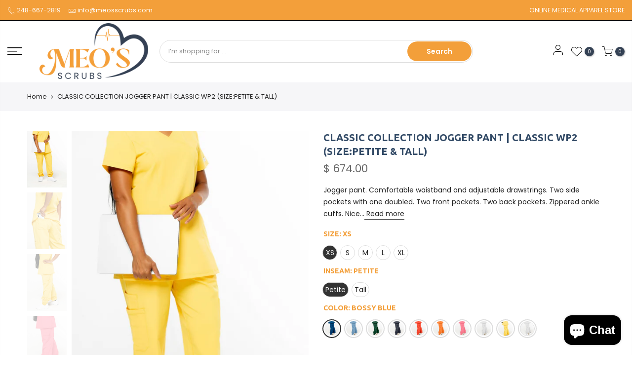

--- FILE ---
content_type: text/html; charset=utf-8
request_url: https://meosscrubs.com/en-mx/products/classic-collection-jogger-pant-classic-wp2-size-petite-tall
body_size: 28168
content:
<!doctype html>
<html class="no-js" lang="en">
<head>
 
<meta charset="utf-8">
  <meta name="viewport" content="width=device-width, initial-scale=1, shrink-to-fit=no, user-scalable=no">
  <meta name="theme-color" content="#f39f3a">
  <meta name="format-detection" content="telephone=no">
  <link rel="canonical" href="https://meosscrubs.com/en-mx/products/classic-collection-jogger-pant-classic-wp2-size-petite-tall">
  <link rel="prefetch" as="document" href="https://meosscrubs.com">
  <link rel="dns-prefetch" href="https://cdn.shopify.com" crossorigin>
  <link rel="preconnect" href="https://cdn.shopify.com" crossorigin>
  <link rel="preconnect" href="https://monorail-edge.shopifysvc.com"><link rel="dns-prefetch" href="https://fonts.googleapis.com" crossorigin>
    <link rel="preconnect" href="https://fonts.googleapis.com" crossorigin>
    <link rel="dns-prefetch" href="https://fonts.gstatic.com" crossorigin>
    <link rel="preconnect" href="https://fonts.gstatic.com" crossorigin><link rel="preload" as="style" href="//meosscrubs.com/cdn/shop/t/4/assets/pre_theme.min.css?v=132087794607830296231682329724">
  <link rel="preload" as="style" href="//meosscrubs.com/cdn/shop/t/4/assets/theme.css?enable_css_minification=1&v=56733835798875056911693290590"><title>CLASSIC COLLECTION JOGGER PANT | CLASSIC WP2 (SIZE:PETITE &amp; TALL) &ndash; MEO&#39;S SCRUBS</title><meta name="description" content="Jogger pant. Comfortable waistband and adjustable drawstrings. Two side pockets with one doubled. Two front pockets. Two back pockets. Zippered ankle cuffs. Nice stretch. Antimicrobial, Wrinkle-Free, Moisture-Wicking Materials. 78% Poly/18% Ray/4% Spandex. True to size fit. XS to 3X Regular: XS-3X (31”) Petite: XS-XL ("><!-- social-meta-tags.liquid --><meta name="keywords" content="CLASSIC COLLECTION JOGGER PANT | CLASSIC WP2 (SIZE:PETITE &amp; TALL),MEO&#39;S SCRUBS,meosscrubs.com"/><meta name="author" content="The4"><meta property="og:site_name" content="MEO&#39;S SCRUBS">
<meta property="og:url" content="https://meosscrubs.com/en-mx/products/classic-collection-jogger-pant-classic-wp2-size-petite-tall">
<meta property="og:title" content="CLASSIC COLLECTION JOGGER PANT | CLASSIC WP2 (SIZE:PETITE & TALL)">
<meta property="og:type" content="og:product">
<meta property="og:description" content="Jogger pant. Comfortable waistband and adjustable drawstrings. Two side pockets with one doubled. Two front pockets. Two back pockets. Zippered ankle cuffs. Nice stretch. Antimicrobial, Wrinkle-Free, Moisture-Wicking Materials. 78% Poly/18% Ray/4% Spandex. True to size fit. XS to 3X Regular: XS-3X (31”) Petite: XS-XL ("><meta property="product:price:amount" content="674.00">
  <meta property="product:price:amount" content="MXN"><meta property="og:image" content="http://meosscrubs.com/cdn/shop/products/B22A3194P_4979acc4-e971-4403-bb45-a36ea3e4c87a_1200x1200.jpg?v=1682330205"><meta property="og:image" content="http://meosscrubs.com/cdn/shop/products/B22A3166P_e995f5b5-3ea6-4c8a-a542-45e17f96b1f9_1200x1200.jpg?v=1682330205"><meta property="og:image" content="http://meosscrubs.com/cdn/shop/products/B22A3185P_c87c420d-9c70-4db4-b3b1-9a895fa40fb2_1200x1200.jpg?v=1682330205"><meta property="og:image:secure_url" content="https://meosscrubs.com/cdn/shop/products/B22A3194P_4979acc4-e971-4403-bb45-a36ea3e4c87a_1200x1200.jpg?v=1682330205"><meta property="og:image:secure_url" content="https://meosscrubs.com/cdn/shop/products/B22A3166P_e995f5b5-3ea6-4c8a-a542-45e17f96b1f9_1200x1200.jpg?v=1682330205"><meta property="og:image:secure_url" content="https://meosscrubs.com/cdn/shop/products/B22A3185P_c87c420d-9c70-4db4-b3b1-9a895fa40fb2_1200x1200.jpg?v=1682330205"><meta name="twitter:card" content="summary_large_image">
<meta name="twitter:title" content="CLASSIC COLLECTION JOGGER PANT | CLASSIC WP2 (SIZE:PETITE & TALL)">
<meta name="twitter:description" content="Jogger pant. Comfortable waistband and adjustable drawstrings. Two side pockets with one doubled. Two front pockets. Two back pockets. Zippered ankle cuffs. Nice stretch. Antimicrobial, Wrinkle-Free, Moisture-Wicking Materials. 78% Poly/18% Ray/4% Spandex. True to size fit. XS to 3X Regular: XS-3X (31”) Petite: XS-XL (">
<link href="//meosscrubs.com/cdn/shop/t/4/assets/pre_theme.min.css?v=132087794607830296231682329724" rel="stylesheet" type="text/css" media="all" /><link rel="preload" as="script" href="//meosscrubs.com/cdn/shop/t/4/assets/lazysizes.min.js?v=69261028471810094311682329723">
<link rel="preload" as="script" href="//meosscrubs.com/cdn/shop/t/4/assets/nt_vendor.min.js?v=63039283586479772611682329724">
<script>document.documentElement.className = document.documentElement.className.replace('no-js', 'yes-js');const t_name = "product",designMode = false,t_cartCount = 0,ThemeNameT4='kalles',ThemeNameT42='ThemeIdT4Kalles',themeIDt4 = 137000354042,ck_hostname = 'kalles-niche-none',ThemeIdT4 = null,SopEmlT4="meosscrubs@gmail.com",ThemePuT4 = '#purchase_codet4',t_shop_currency = "MXN", t_moneyFormat = "$ {{amount}}", t_cart_url = "\/en-mx\/cart",t_cartadd_url = "\/en-mx\/cart\/add",t_cartchange_url = "\/en-mx\/cart\/change", pr_re_url = "\/en-mx\/recommendations\/products"; try {var T4AgentNT = (navigator.userAgent.indexOf('Chrome-Lighthouse') == -1)}catch(err){var T4AgentNT = true} function onloadt4relcss(_this) {_this.onload=null;if(T4AgentNT){_this.rel='stylesheet'}} (function () {window.onpageshow = function() {if (performance.navigation.type === 2) {document.dispatchEvent(new CustomEvent('cart:refresh'))} }; })();
var T4stt_str = { 
  "PleaseChoosePrOptions":"Please select some product options before adding this product to your cart.", 
  "will_not_ship":"Will not ship until \u003cspan class=\"jsnt\"\u003e{{date}}\u003c\/span\u003e",
  "will_stock_after":"Will be in stock after \u003cspan class=\"jsnt\"\u003e{{date}}\u003c\/span\u003e",
  "replace_item_atc":"Replace item",
  "replace_item_pre":"Replace item",
  "added_to_cart": "Product was successfully added to your cart.",
  "view_cart": "View cart",
  "continue_shopping": "Continue Shopping",
  "save_js":"-[sale]%","bannerCountdown":"%D days %H:%M:%S",
  "prItemCountdown":"%D Days %H:%M:%S",
  "countdown_days":"days",
  "countdown_hours":"hr",
  "countdown_mins":"min",
  "countdown_sec":"sc",
  "multiple_rates": "We found [number_of_rates] shipping rates available for [address], starting at [rate].",
  "one_rate": "We found one shipping rate available for [address].",
  "no_rates": "Sorry, we do not ship to this destination.",
  "rate_value": "[rate_title] at [rate]",
  "agree_checkout": "You must agree with the terms and conditions of sales to check out.",
  "added_text_cp":"Compare products"
};
</script>
<link rel="preload" href="//meosscrubs.com/cdn/shop/t/4/assets/style.min.css?v=136211910426554689041682329724" as="style" onload="onloadt4relcss(this)"><link href="//meosscrubs.com/cdn/shop/t/4/assets/theme.css?enable_css_minification=1&amp;v=56733835798875056911693290590" rel="stylesheet" type="text/css" media="all" /><link rel="preload" href="https://fonts.googleapis.com/css?family=Ubuntu:300,300i,400,400i,500,500i,600,600i,700,700i,800,800i|Poppins:300,300i,400,400i,500,500i,600,600i,700,700i,800,800i|Amaranth:300,300i,400,400i,500,500i&display=swap" as="style" onload="onloadt4relcss(this)"><link id="sett_clt4" rel="preload" href="//meosscrubs.com/cdn/shop/t/4/assets/sett_cl.css?enable_css_minification=1&v=123392124309832141641682329724" as="style" onload="onloadt4relcss(this)"><link rel="preload" as="style" href="//meosscrubs.com/cdn/shop/t/4/assets/custom.css?enable_css_minification=1&v=102053690694825272431682329757"><link href="//meosscrubs.com/cdn/shop/t/4/assets/custom.css?enable_css_minification=1&amp;v=102053690694825272431682329757" rel="stylesheet" type="text/css" media="all" /><link rel="preload" as="style" href="//meosscrubs.com/cdn/shop/t/4/assets/colors.css?enable_css_minification=1&v=71906872502718105101682329722"><link href="//meosscrubs.com/cdn/shop/t/4/assets/colors.css?enable_css_minification=1&amp;v=71906872502718105101682329722" rel="stylesheet" type="text/css" media="all" /><link rel="preload" href="//meosscrubs.com/cdn/shop/t/4/assets/line-awesome.min.css?v=36930450349382045261682329723" as="style" onload="onloadt4relcss(this)">
<script id="js_lzt4" src="//meosscrubs.com/cdn/shop/t/4/assets/lazysizes.min.js?v=69261028471810094311682329723" defer="defer"></script>
<script src="//meosscrubs.com/cdn/shop/t/4/assets/nt_vendor.min.js?v=63039283586479772611682329724" defer="defer" id="js_ntt4"
  data-theme='//meosscrubs.com/cdn/shop/t/4/assets/nt_theme.min.js?v=25734958287274646971682329724'
  data-stt='//meosscrubs.com/cdn/shop/t/4/assets/nt_settings.js?enable_js_minification=1&v=169221913153304581261682329757'
  data-cat='//meosscrubs.com/cdn/shop/t/4/assets/cat.min.js?v=122579638177445080711682329722' 
  data-sw='//meosscrubs.com/cdn/shop/t/4/assets/swatch.min.js?v=178137363649540200771682329725'
  data-prjs='//meosscrubs.com/cdn/shop/t/4/assets/produc.min.js?v=66856717831304081821682329724' 
  data-mail='//meosscrubs.com/cdn/shop/t/4/assets/platform_mail.min.js?v=120104920183136925081682329724'
  data-my='//meosscrubs.com/cdn/shop/t/4/assets/my.js?v=111603181540343972631682329723' data-cusp='//meosscrubs.com/cdn/shop/t/4/assets/my.js?v=111603181540343972631682329723' data-cur='//meosscrubs.com/cdn/shop/t/4/assets/my.js?v=111603181540343972631682329723' data-mdl='//meosscrubs.com/cdn/shop/t/4/assets/module.min.js?v=72712877271928395091682329723'
  data-map='//meosscrubs.com/cdn/shop/t/4/assets/maplace.min.js?v=123640464312137447171682329723'
  data-time='//meosscrubs.com/cdn/shop/t/4/assets/spacetime.min.js?v=68'
  data-ins='//meosscrubs.com/cdn/shop/t/4/assets/nt_instagram.min.js?v=139140391247222617321682329723'
  data-user='//meosscrubs.com/cdn/shop/t/4/assets/interactable.min.js?v=131343888243074368221682329723'
  data-add='//s7.addthis.com/js/300/addthis_widget.js#pubid=ra-56efaa05a768bd19'
  data-klaviyo='//www.klaviyo.com/media/js/public/klaviyo_subscribe.js'
  data-font='iconKalles , fakalles , Pe-icon-7-stroke , Font Awesome 5 Free:n9'
  data-fm='Ubuntu'
  data-spcmn='//meosscrubs.com/cdn/shopifycloud/storefront/assets/themes_support/shopify_common-5f594365.js'
  data-cust='//meosscrubs.com/cdn/shop/t/4/assets/customerclnt.min.js?v=3252781937110261681682329722'
  data-cusjs='//meosscrubs.com/cdn/shop/t/4/assets/custom.js?enable_js_minification=1&v=64547231957105102571682329722'
  data-desadm='//meosscrubs.com/cdn/shop/t/4/assets/des_adm.min.js?v=152765663038427639281682329722'
  data-otherryv='//meosscrubs.com/cdn/shop/t/4/assets/reviewOther.js?enable_js_minification=1&v=72029929378534401331682329724'></script><script>window.performance && window.performance.mark && window.performance.mark('shopify.content_for_header.start');</script><meta name="facebook-domain-verification" content="o8bylmo4yp7lk3hg60w0xtqeaqyfvd">
<meta id="shopify-digital-wallet" name="shopify-digital-wallet" content="/61112811770/digital_wallets/dialog">
<meta name="shopify-checkout-api-token" content="0cde1ad090a3bb156936cdfa88952e06">
<meta id="in-context-paypal-metadata" data-shop-id="61112811770" data-venmo-supported="false" data-environment="production" data-locale="en_US" data-paypal-v4="true" data-currency="MXN">
<link rel="alternate" hreflang="x-default" href="https://meosscrubs.com/products/classic-collection-jogger-pant-classic-wp2-size-petite-tall">
<link rel="alternate" hreflang="en" href="https://meosscrubs.com/products/classic-collection-jogger-pant-classic-wp2-size-petite-tall">
<link rel="alternate" hreflang="en-CA" href="https://meosscrubs.com/en-ca/products/classic-collection-jogger-pant-classic-wp2-size-petite-tall">
<link rel="alternate" hreflang="en-MX" href="https://meosscrubs.com/en-mx/products/classic-collection-jogger-pant-classic-wp2-size-petite-tall">
<link rel="alternate" type="application/json+oembed" href="https://meosscrubs.com/en-mx/products/classic-collection-jogger-pant-classic-wp2-size-petite-tall.oembed">
<script async="async" src="/checkouts/internal/preloads.js?locale=en-MX"></script>
<link rel="preconnect" href="https://shop.app" crossorigin="anonymous">
<script async="async" src="https://shop.app/checkouts/internal/preloads.js?locale=en-MX&shop_id=61112811770" crossorigin="anonymous"></script>
<script id="apple-pay-shop-capabilities" type="application/json">{"shopId":61112811770,"countryCode":"US","currencyCode":"MXN","merchantCapabilities":["supports3DS"],"merchantId":"gid:\/\/shopify\/Shop\/61112811770","merchantName":"MEO'S SCRUBS","requiredBillingContactFields":["postalAddress","email"],"requiredShippingContactFields":["postalAddress","email"],"shippingType":"shipping","supportedNetworks":["visa","masterCard","amex","discover","elo","jcb"],"total":{"type":"pending","label":"MEO'S SCRUBS","amount":"1.00"},"shopifyPaymentsEnabled":true,"supportsSubscriptions":true}</script>
<script id="shopify-features" type="application/json">{"accessToken":"0cde1ad090a3bb156936cdfa88952e06","betas":["rich-media-storefront-analytics"],"domain":"meosscrubs.com","predictiveSearch":true,"shopId":61112811770,"locale":"en"}</script>
<script>var Shopify = Shopify || {};
Shopify.shop = "meos-scrubs.myshopify.com";
Shopify.locale = "en";
Shopify.currency = {"active":"MXN","rate":"17.721494"};
Shopify.country = "MX";
Shopify.theme = {"name":"Cscrubs collection theme 2023","id":137000354042,"schema_name":"Kalles","schema_version":"2.7.3","theme_store_id":null,"role":"main"};
Shopify.theme.handle = "null";
Shopify.theme.style = {"id":null,"handle":null};
Shopify.cdnHost = "meosscrubs.com/cdn";
Shopify.routes = Shopify.routes || {};
Shopify.routes.root = "/en-mx/";</script>
<script type="module">!function(o){(o.Shopify=o.Shopify||{}).modules=!0}(window);</script>
<script>!function(o){function n(){var o=[];function n(){o.push(Array.prototype.slice.apply(arguments))}return n.q=o,n}var t=o.Shopify=o.Shopify||{};t.loadFeatures=n(),t.autoloadFeatures=n()}(window);</script>
<script>
  window.ShopifyPay = window.ShopifyPay || {};
  window.ShopifyPay.apiHost = "shop.app\/pay";
  window.ShopifyPay.redirectState = null;
</script>
<script id="shop-js-analytics" type="application/json">{"pageType":"product"}</script>
<script defer="defer" async type="module" src="//meosscrubs.com/cdn/shopifycloud/shop-js/modules/v2/client.init-shop-cart-sync_BN7fPSNr.en.esm.js"></script>
<script defer="defer" async type="module" src="//meosscrubs.com/cdn/shopifycloud/shop-js/modules/v2/chunk.common_Cbph3Kss.esm.js"></script>
<script defer="defer" async type="module" src="//meosscrubs.com/cdn/shopifycloud/shop-js/modules/v2/chunk.modal_DKumMAJ1.esm.js"></script>
<script type="module">
  await import("//meosscrubs.com/cdn/shopifycloud/shop-js/modules/v2/client.init-shop-cart-sync_BN7fPSNr.en.esm.js");
await import("//meosscrubs.com/cdn/shopifycloud/shop-js/modules/v2/chunk.common_Cbph3Kss.esm.js");
await import("//meosscrubs.com/cdn/shopifycloud/shop-js/modules/v2/chunk.modal_DKumMAJ1.esm.js");

  window.Shopify.SignInWithShop?.initShopCartSync?.({"fedCMEnabled":true,"windoidEnabled":true});

</script>
<script>
  window.Shopify = window.Shopify || {};
  if (!window.Shopify.featureAssets) window.Shopify.featureAssets = {};
  window.Shopify.featureAssets['shop-js'] = {"shop-cart-sync":["modules/v2/client.shop-cart-sync_CJVUk8Jm.en.esm.js","modules/v2/chunk.common_Cbph3Kss.esm.js","modules/v2/chunk.modal_DKumMAJ1.esm.js"],"init-fed-cm":["modules/v2/client.init-fed-cm_7Fvt41F4.en.esm.js","modules/v2/chunk.common_Cbph3Kss.esm.js","modules/v2/chunk.modal_DKumMAJ1.esm.js"],"init-shop-email-lookup-coordinator":["modules/v2/client.init-shop-email-lookup-coordinator_Cc088_bR.en.esm.js","modules/v2/chunk.common_Cbph3Kss.esm.js","modules/v2/chunk.modal_DKumMAJ1.esm.js"],"init-windoid":["modules/v2/client.init-windoid_hPopwJRj.en.esm.js","modules/v2/chunk.common_Cbph3Kss.esm.js","modules/v2/chunk.modal_DKumMAJ1.esm.js"],"shop-button":["modules/v2/client.shop-button_B0jaPSNF.en.esm.js","modules/v2/chunk.common_Cbph3Kss.esm.js","modules/v2/chunk.modal_DKumMAJ1.esm.js"],"shop-cash-offers":["modules/v2/client.shop-cash-offers_DPIskqss.en.esm.js","modules/v2/chunk.common_Cbph3Kss.esm.js","modules/v2/chunk.modal_DKumMAJ1.esm.js"],"shop-toast-manager":["modules/v2/client.shop-toast-manager_CK7RT69O.en.esm.js","modules/v2/chunk.common_Cbph3Kss.esm.js","modules/v2/chunk.modal_DKumMAJ1.esm.js"],"init-shop-cart-sync":["modules/v2/client.init-shop-cart-sync_BN7fPSNr.en.esm.js","modules/v2/chunk.common_Cbph3Kss.esm.js","modules/v2/chunk.modal_DKumMAJ1.esm.js"],"init-customer-accounts-sign-up":["modules/v2/client.init-customer-accounts-sign-up_CfPf4CXf.en.esm.js","modules/v2/client.shop-login-button_DeIztwXF.en.esm.js","modules/v2/chunk.common_Cbph3Kss.esm.js","modules/v2/chunk.modal_DKumMAJ1.esm.js"],"pay-button":["modules/v2/client.pay-button_CgIwFSYN.en.esm.js","modules/v2/chunk.common_Cbph3Kss.esm.js","modules/v2/chunk.modal_DKumMAJ1.esm.js"],"init-customer-accounts":["modules/v2/client.init-customer-accounts_DQ3x16JI.en.esm.js","modules/v2/client.shop-login-button_DeIztwXF.en.esm.js","modules/v2/chunk.common_Cbph3Kss.esm.js","modules/v2/chunk.modal_DKumMAJ1.esm.js"],"avatar":["modules/v2/client.avatar_BTnouDA3.en.esm.js"],"init-shop-for-new-customer-accounts":["modules/v2/client.init-shop-for-new-customer-accounts_CsZy_esa.en.esm.js","modules/v2/client.shop-login-button_DeIztwXF.en.esm.js","modules/v2/chunk.common_Cbph3Kss.esm.js","modules/v2/chunk.modal_DKumMAJ1.esm.js"],"shop-follow-button":["modules/v2/client.shop-follow-button_BRMJjgGd.en.esm.js","modules/v2/chunk.common_Cbph3Kss.esm.js","modules/v2/chunk.modal_DKumMAJ1.esm.js"],"checkout-modal":["modules/v2/client.checkout-modal_B9Drz_yf.en.esm.js","modules/v2/chunk.common_Cbph3Kss.esm.js","modules/v2/chunk.modal_DKumMAJ1.esm.js"],"shop-login-button":["modules/v2/client.shop-login-button_DeIztwXF.en.esm.js","modules/v2/chunk.common_Cbph3Kss.esm.js","modules/v2/chunk.modal_DKumMAJ1.esm.js"],"lead-capture":["modules/v2/client.lead-capture_DXYzFM3R.en.esm.js","modules/v2/chunk.common_Cbph3Kss.esm.js","modules/v2/chunk.modal_DKumMAJ1.esm.js"],"shop-login":["modules/v2/client.shop-login_CA5pJqmO.en.esm.js","modules/v2/chunk.common_Cbph3Kss.esm.js","modules/v2/chunk.modal_DKumMAJ1.esm.js"],"payment-terms":["modules/v2/client.payment-terms_BxzfvcZJ.en.esm.js","modules/v2/chunk.common_Cbph3Kss.esm.js","modules/v2/chunk.modal_DKumMAJ1.esm.js"]};
</script>
<script id="__st">var __st={"a":61112811770,"offset":-18000,"reqid":"9c81cabd-f83a-451a-9d0d-04d0b9ec2dfa-1769906146","pageurl":"meosscrubs.com\/en-mx\/products\/classic-collection-jogger-pant-classic-wp2-size-petite-tall","u":"39c3a3fd9fac","p":"product","rtyp":"product","rid":7963694694650};</script>
<script>window.ShopifyPaypalV4VisibilityTracking = true;</script>
<script id="captcha-bootstrap">!function(){'use strict';const t='contact',e='account',n='new_comment',o=[[t,t],['blogs',n],['comments',n],[t,'customer']],c=[[e,'customer_login'],[e,'guest_login'],[e,'recover_customer_password'],[e,'create_customer']],r=t=>t.map((([t,e])=>`form[action*='/${t}']:not([data-nocaptcha='true']) input[name='form_type'][value='${e}']`)).join(','),a=t=>()=>t?[...document.querySelectorAll(t)].map((t=>t.form)):[];function s(){const t=[...o],e=r(t);return a(e)}const i='password',u='form_key',d=['recaptcha-v3-token','g-recaptcha-response','h-captcha-response',i],f=()=>{try{return window.sessionStorage}catch{return}},m='__shopify_v',_=t=>t.elements[u];function p(t,e,n=!1){try{const o=window.sessionStorage,c=JSON.parse(o.getItem(e)),{data:r}=function(t){const{data:e,action:n}=t;return t[m]||n?{data:e,action:n}:{data:t,action:n}}(c);for(const[e,n]of Object.entries(r))t.elements[e]&&(t.elements[e].value=n);n&&o.removeItem(e)}catch(o){console.error('form repopulation failed',{error:o})}}const l='form_type',E='cptcha';function T(t){t.dataset[E]=!0}const w=window,h=w.document,L='Shopify',v='ce_forms',y='captcha';let A=!1;((t,e)=>{const n=(g='f06e6c50-85a8-45c8-87d0-21a2b65856fe',I='https://cdn.shopify.com/shopifycloud/storefront-forms-hcaptcha/ce_storefront_forms_captcha_hcaptcha.v1.5.2.iife.js',D={infoText:'Protected by hCaptcha',privacyText:'Privacy',termsText:'Terms'},(t,e,n)=>{const o=w[L][v],c=o.bindForm;if(c)return c(t,g,e,D).then(n);var r;o.q.push([[t,g,e,D],n]),r=I,A||(h.body.append(Object.assign(h.createElement('script'),{id:'captcha-provider',async:!0,src:r})),A=!0)});var g,I,D;w[L]=w[L]||{},w[L][v]=w[L][v]||{},w[L][v].q=[],w[L][y]=w[L][y]||{},w[L][y].protect=function(t,e){n(t,void 0,e),T(t)},Object.freeze(w[L][y]),function(t,e,n,w,h,L){const[v,y,A,g]=function(t,e,n){const i=e?o:[],u=t?c:[],d=[...i,...u],f=r(d),m=r(i),_=r(d.filter((([t,e])=>n.includes(e))));return[a(f),a(m),a(_),s()]}(w,h,L),I=t=>{const e=t.target;return e instanceof HTMLFormElement?e:e&&e.form},D=t=>v().includes(t);t.addEventListener('submit',(t=>{const e=I(t);if(!e)return;const n=D(e)&&!e.dataset.hcaptchaBound&&!e.dataset.recaptchaBound,o=_(e),c=g().includes(e)&&(!o||!o.value);(n||c)&&t.preventDefault(),c&&!n&&(function(t){try{if(!f())return;!function(t){const e=f();if(!e)return;const n=_(t);if(!n)return;const o=n.value;o&&e.removeItem(o)}(t);const e=Array.from(Array(32),(()=>Math.random().toString(36)[2])).join('');!function(t,e){_(t)||t.append(Object.assign(document.createElement('input'),{type:'hidden',name:u})),t.elements[u].value=e}(t,e),function(t,e){const n=f();if(!n)return;const o=[...t.querySelectorAll(`input[type='${i}']`)].map((({name:t})=>t)),c=[...d,...o],r={};for(const[a,s]of new FormData(t).entries())c.includes(a)||(r[a]=s);n.setItem(e,JSON.stringify({[m]:1,action:t.action,data:r}))}(t,e)}catch(e){console.error('failed to persist form',e)}}(e),e.submit())}));const S=(t,e)=>{t&&!t.dataset[E]&&(n(t,e.some((e=>e===t))),T(t))};for(const o of['focusin','change'])t.addEventListener(o,(t=>{const e=I(t);D(e)&&S(e,y())}));const B=e.get('form_key'),M=e.get(l),P=B&&M;t.addEventListener('DOMContentLoaded',(()=>{const t=y();if(P)for(const e of t)e.elements[l].value===M&&p(e,B);[...new Set([...A(),...v().filter((t=>'true'===t.dataset.shopifyCaptcha))])].forEach((e=>S(e,t)))}))}(h,new URLSearchParams(w.location.search),n,t,e,['guest_login'])})(!0,!0)}();</script>
<script integrity="sha256-4kQ18oKyAcykRKYeNunJcIwy7WH5gtpwJnB7kiuLZ1E=" data-source-attribution="shopify.loadfeatures" defer="defer" src="//meosscrubs.com/cdn/shopifycloud/storefront/assets/storefront/load_feature-a0a9edcb.js" crossorigin="anonymous"></script>
<script crossorigin="anonymous" defer="defer" src="//meosscrubs.com/cdn/shopifycloud/storefront/assets/shopify_pay/storefront-65b4c6d7.js?v=20250812"></script>
<script data-source-attribution="shopify.dynamic_checkout.dynamic.init">var Shopify=Shopify||{};Shopify.PaymentButton=Shopify.PaymentButton||{isStorefrontPortableWallets:!0,init:function(){window.Shopify.PaymentButton.init=function(){};var t=document.createElement("script");t.src="https://meosscrubs.com/cdn/shopifycloud/portable-wallets/latest/portable-wallets.en.js",t.type="module",document.head.appendChild(t)}};
</script>
<script data-source-attribution="shopify.dynamic_checkout.buyer_consent">
  function portableWalletsHideBuyerConsent(e){var t=document.getElementById("shopify-buyer-consent"),n=document.getElementById("shopify-subscription-policy-button");t&&n&&(t.classList.add("hidden"),t.setAttribute("aria-hidden","true"),n.removeEventListener("click",e))}function portableWalletsShowBuyerConsent(e){var t=document.getElementById("shopify-buyer-consent"),n=document.getElementById("shopify-subscription-policy-button");t&&n&&(t.classList.remove("hidden"),t.removeAttribute("aria-hidden"),n.addEventListener("click",e))}window.Shopify?.PaymentButton&&(window.Shopify.PaymentButton.hideBuyerConsent=portableWalletsHideBuyerConsent,window.Shopify.PaymentButton.showBuyerConsent=portableWalletsShowBuyerConsent);
</script>
<script data-source-attribution="shopify.dynamic_checkout.cart.bootstrap">document.addEventListener("DOMContentLoaded",(function(){function t(){return document.querySelector("shopify-accelerated-checkout-cart, shopify-accelerated-checkout")}if(t())Shopify.PaymentButton.init();else{new MutationObserver((function(e,n){t()&&(Shopify.PaymentButton.init(),n.disconnect())})).observe(document.body,{childList:!0,subtree:!0})}}));
</script>
<link id="shopify-accelerated-checkout-styles" rel="stylesheet" media="screen" href="https://meosscrubs.com/cdn/shopifycloud/portable-wallets/latest/accelerated-checkout-backwards-compat.css" crossorigin="anonymous">
<style id="shopify-accelerated-checkout-cart">
        #shopify-buyer-consent {
  margin-top: 1em;
  display: inline-block;
  width: 100%;
}

#shopify-buyer-consent.hidden {
  display: none;
}

#shopify-subscription-policy-button {
  background: none;
  border: none;
  padding: 0;
  text-decoration: underline;
  font-size: inherit;
  cursor: pointer;
}

#shopify-subscription-policy-button::before {
  box-shadow: none;
}

      </style>

<script>window.performance && window.performance.mark && window.performance.mark('shopify.content_for_header.end');</script>
<script src="https://cdn.shopify.com/extensions/e8878072-2f6b-4e89-8082-94b04320908d/inbox-1254/assets/inbox-chat-loader.js" type="text/javascript" defer="defer"></script>
<link href="https://monorail-edge.shopifysvc.com" rel="dns-prefetch">
<script>(function(){if ("sendBeacon" in navigator && "performance" in window) {try {var session_token_from_headers = performance.getEntriesByType('navigation')[0].serverTiming.find(x => x.name == '_s').description;} catch {var session_token_from_headers = undefined;}var session_cookie_matches = document.cookie.match(/_shopify_s=([^;]*)/);var session_token_from_cookie = session_cookie_matches && session_cookie_matches.length === 2 ? session_cookie_matches[1] : "";var session_token = session_token_from_headers || session_token_from_cookie || "";function handle_abandonment_event(e) {var entries = performance.getEntries().filter(function(entry) {return /monorail-edge.shopifysvc.com/.test(entry.name);});if (!window.abandonment_tracked && entries.length === 0) {window.abandonment_tracked = true;var currentMs = Date.now();var navigation_start = performance.timing.navigationStart;var payload = {shop_id: 61112811770,url: window.location.href,navigation_start,duration: currentMs - navigation_start,session_token,page_type: "product"};window.navigator.sendBeacon("https://monorail-edge.shopifysvc.com/v1/produce", JSON.stringify({schema_id: "online_store_buyer_site_abandonment/1.1",payload: payload,metadata: {event_created_at_ms: currentMs,event_sent_at_ms: currentMs}}));}}window.addEventListener('pagehide', handle_abandonment_event);}}());</script>
<script id="web-pixels-manager-setup">(function e(e,d,r,n,o){if(void 0===o&&(o={}),!Boolean(null===(a=null===(i=window.Shopify)||void 0===i?void 0:i.analytics)||void 0===a?void 0:a.replayQueue)){var i,a;window.Shopify=window.Shopify||{};var t=window.Shopify;t.analytics=t.analytics||{};var s=t.analytics;s.replayQueue=[],s.publish=function(e,d,r){return s.replayQueue.push([e,d,r]),!0};try{self.performance.mark("wpm:start")}catch(e){}var l=function(){var e={modern:/Edge?\/(1{2}[4-9]|1[2-9]\d|[2-9]\d{2}|\d{4,})\.\d+(\.\d+|)|Firefox\/(1{2}[4-9]|1[2-9]\d|[2-9]\d{2}|\d{4,})\.\d+(\.\d+|)|Chrom(ium|e)\/(9{2}|\d{3,})\.\d+(\.\d+|)|(Maci|X1{2}).+ Version\/(15\.\d+|(1[6-9]|[2-9]\d|\d{3,})\.\d+)([,.]\d+|)( \(\w+\)|)( Mobile\/\w+|) Safari\/|Chrome.+OPR\/(9{2}|\d{3,})\.\d+\.\d+|(CPU[ +]OS|iPhone[ +]OS|CPU[ +]iPhone|CPU IPhone OS|CPU iPad OS)[ +]+(15[._]\d+|(1[6-9]|[2-9]\d|\d{3,})[._]\d+)([._]\d+|)|Android:?[ /-](13[3-9]|1[4-9]\d|[2-9]\d{2}|\d{4,})(\.\d+|)(\.\d+|)|Android.+Firefox\/(13[5-9]|1[4-9]\d|[2-9]\d{2}|\d{4,})\.\d+(\.\d+|)|Android.+Chrom(ium|e)\/(13[3-9]|1[4-9]\d|[2-9]\d{2}|\d{4,})\.\d+(\.\d+|)|SamsungBrowser\/([2-9]\d|\d{3,})\.\d+/,legacy:/Edge?\/(1[6-9]|[2-9]\d|\d{3,})\.\d+(\.\d+|)|Firefox\/(5[4-9]|[6-9]\d|\d{3,})\.\d+(\.\d+|)|Chrom(ium|e)\/(5[1-9]|[6-9]\d|\d{3,})\.\d+(\.\d+|)([\d.]+$|.*Safari\/(?![\d.]+ Edge\/[\d.]+$))|(Maci|X1{2}).+ Version\/(10\.\d+|(1[1-9]|[2-9]\d|\d{3,})\.\d+)([,.]\d+|)( \(\w+\)|)( Mobile\/\w+|) Safari\/|Chrome.+OPR\/(3[89]|[4-9]\d|\d{3,})\.\d+\.\d+|(CPU[ +]OS|iPhone[ +]OS|CPU[ +]iPhone|CPU IPhone OS|CPU iPad OS)[ +]+(10[._]\d+|(1[1-9]|[2-9]\d|\d{3,})[._]\d+)([._]\d+|)|Android:?[ /-](13[3-9]|1[4-9]\d|[2-9]\d{2}|\d{4,})(\.\d+|)(\.\d+|)|Mobile Safari.+OPR\/([89]\d|\d{3,})\.\d+\.\d+|Android.+Firefox\/(13[5-9]|1[4-9]\d|[2-9]\d{2}|\d{4,})\.\d+(\.\d+|)|Android.+Chrom(ium|e)\/(13[3-9]|1[4-9]\d|[2-9]\d{2}|\d{4,})\.\d+(\.\d+|)|Android.+(UC? ?Browser|UCWEB|U3)[ /]?(15\.([5-9]|\d{2,})|(1[6-9]|[2-9]\d|\d{3,})\.\d+)\.\d+|SamsungBrowser\/(5\.\d+|([6-9]|\d{2,})\.\d+)|Android.+MQ{2}Browser\/(14(\.(9|\d{2,})|)|(1[5-9]|[2-9]\d|\d{3,})(\.\d+|))(\.\d+|)|K[Aa][Ii]OS\/(3\.\d+|([4-9]|\d{2,})\.\d+)(\.\d+|)/},d=e.modern,r=e.legacy,n=navigator.userAgent;return n.match(d)?"modern":n.match(r)?"legacy":"unknown"}(),u="modern"===l?"modern":"legacy",c=(null!=n?n:{modern:"",legacy:""})[u],f=function(e){return[e.baseUrl,"/wpm","/b",e.hashVersion,"modern"===e.buildTarget?"m":"l",".js"].join("")}({baseUrl:d,hashVersion:r,buildTarget:u}),m=function(e){var d=e.version,r=e.bundleTarget,n=e.surface,o=e.pageUrl,i=e.monorailEndpoint;return{emit:function(e){var a=e.status,t=e.errorMsg,s=(new Date).getTime(),l=JSON.stringify({metadata:{event_sent_at_ms:s},events:[{schema_id:"web_pixels_manager_load/3.1",payload:{version:d,bundle_target:r,page_url:o,status:a,surface:n,error_msg:t},metadata:{event_created_at_ms:s}}]});if(!i)return console&&console.warn&&console.warn("[Web Pixels Manager] No Monorail endpoint provided, skipping logging."),!1;try{return self.navigator.sendBeacon.bind(self.navigator)(i,l)}catch(e){}var u=new XMLHttpRequest;try{return u.open("POST",i,!0),u.setRequestHeader("Content-Type","text/plain"),u.send(l),!0}catch(e){return console&&console.warn&&console.warn("[Web Pixels Manager] Got an unhandled error while logging to Monorail."),!1}}}}({version:r,bundleTarget:l,surface:e.surface,pageUrl:self.location.href,monorailEndpoint:e.monorailEndpoint});try{o.browserTarget=l,function(e){var d=e.src,r=e.async,n=void 0===r||r,o=e.onload,i=e.onerror,a=e.sri,t=e.scriptDataAttributes,s=void 0===t?{}:t,l=document.createElement("script"),u=document.querySelector("head"),c=document.querySelector("body");if(l.async=n,l.src=d,a&&(l.integrity=a,l.crossOrigin="anonymous"),s)for(var f in s)if(Object.prototype.hasOwnProperty.call(s,f))try{l.dataset[f]=s[f]}catch(e){}if(o&&l.addEventListener("load",o),i&&l.addEventListener("error",i),u)u.appendChild(l);else{if(!c)throw new Error("Did not find a head or body element to append the script");c.appendChild(l)}}({src:f,async:!0,onload:function(){if(!function(){var e,d;return Boolean(null===(d=null===(e=window.Shopify)||void 0===e?void 0:e.analytics)||void 0===d?void 0:d.initialized)}()){var d=window.webPixelsManager.init(e)||void 0;if(d){var r=window.Shopify.analytics;r.replayQueue.forEach((function(e){var r=e[0],n=e[1],o=e[2];d.publishCustomEvent(r,n,o)})),r.replayQueue=[],r.publish=d.publishCustomEvent,r.visitor=d.visitor,r.initialized=!0}}},onerror:function(){return m.emit({status:"failed",errorMsg:"".concat(f," has failed to load")})},sri:function(e){var d=/^sha384-[A-Za-z0-9+/=]+$/;return"string"==typeof e&&d.test(e)}(c)?c:"",scriptDataAttributes:o}),m.emit({status:"loading"})}catch(e){m.emit({status:"failed",errorMsg:(null==e?void 0:e.message)||"Unknown error"})}}})({shopId: 61112811770,storefrontBaseUrl: "https://meosscrubs.com",extensionsBaseUrl: "https://extensions.shopifycdn.com/cdn/shopifycloud/web-pixels-manager",monorailEndpoint: "https://monorail-edge.shopifysvc.com/unstable/produce_batch",surface: "storefront-renderer",enabledBetaFlags: ["2dca8a86"],webPixelsConfigList: [{"id":"shopify-app-pixel","configuration":"{}","eventPayloadVersion":"v1","runtimeContext":"STRICT","scriptVersion":"0450","apiClientId":"shopify-pixel","type":"APP","privacyPurposes":["ANALYTICS","MARKETING"]},{"id":"shopify-custom-pixel","eventPayloadVersion":"v1","runtimeContext":"LAX","scriptVersion":"0450","apiClientId":"shopify-pixel","type":"CUSTOM","privacyPurposes":["ANALYTICS","MARKETING"]}],isMerchantRequest: false,initData: {"shop":{"name":"MEO'S SCRUBS","paymentSettings":{"currencyCode":"USD"},"myshopifyDomain":"meos-scrubs.myshopify.com","countryCode":"US","storefrontUrl":"https:\/\/meosscrubs.com\/en-mx"},"customer":null,"cart":null,"checkout":null,"productVariants":[{"price":{"amount":674.0,"currencyCode":"MXN"},"product":{"title":"CLASSIC COLLECTION JOGGER PANT | CLASSIC WP2 (SIZE:PETITE \u0026 TALL)","vendor":"thecscrubscollection","id":"7963694694650","untranslatedTitle":"CLASSIC COLLECTION JOGGER PANT | CLASSIC WP2 (SIZE:PETITE \u0026 TALL)","url":"\/en-mx\/products\/classic-collection-jogger-pant-classic-wp2-size-petite-tall","type":"Pant"},"id":"44190401986810","image":{"src":"\/\/meosscrubs.com\/cdn\/shop\/products\/CLASSIC-WP2-BPSSY-BLUE_8b00bcdf-fe2b-4a64-a122-07cb9931f599.jpg?v=1682330205"},"sku":null,"title":"XS \/ Petite \/ Bossy Blue","untranslatedTitle":"XS \/ Petite \/ Bossy Blue"},{"price":{"amount":674.0,"currencyCode":"MXN"},"product":{"title":"CLASSIC COLLECTION JOGGER PANT | CLASSIC WP2 (SIZE:PETITE \u0026 TALL)","vendor":"thecscrubscollection","id":"7963694694650","untranslatedTitle":"CLASSIC COLLECTION JOGGER PANT | CLASSIC WP2 (SIZE:PETITE \u0026 TALL)","url":"\/en-mx\/products\/classic-collection-jogger-pant-classic-wp2-size-petite-tall","type":"Pant"},"id":"44190402019578","image":{"src":"\/\/meosscrubs.com\/cdn\/shop\/products\/CLASSIC-WP2-DENIM_bd45e42d-ee12-4e7d-869c-d8499fdad22c.jpg?v=1682330205"},"sku":null,"title":"XS \/ Petite \/ I Dare you Denim","untranslatedTitle":"XS \/ Petite \/ I Dare you Denim"},{"price":{"amount":674.0,"currencyCode":"MXN"},"product":{"title":"CLASSIC COLLECTION JOGGER PANT | CLASSIC WP2 (SIZE:PETITE \u0026 TALL)","vendor":"thecscrubscollection","id":"7963694694650","untranslatedTitle":"CLASSIC COLLECTION JOGGER PANT | CLASSIC WP2 (SIZE:PETITE \u0026 TALL)","url":"\/en-mx\/products\/classic-collection-jogger-pant-classic-wp2-size-petite-tall","type":"Pant"},"id":"44190402052346","image":{"src":"\/\/meosscrubs.com\/cdn\/shop\/products\/CLASSIC-WP2-GREEN_eb36d142-0543-4e4d-9ea4-0de7f992e692.jpg?v=1682330205"},"sku":null,"title":"XS \/ Petite \/ Go Getta Green","untranslatedTitle":"XS \/ Petite \/ Go Getta Green"},{"price":{"amount":674.0,"currencyCode":"MXN"},"product":{"title":"CLASSIC COLLECTION JOGGER PANT | CLASSIC WP2 (SIZE:PETITE \u0026 TALL)","vendor":"thecscrubscollection","id":"7963694694650","untranslatedTitle":"CLASSIC COLLECTION JOGGER PANT | CLASSIC WP2 (SIZE:PETITE \u0026 TALL)","url":"\/en-mx\/products\/classic-collection-jogger-pant-classic-wp2-size-petite-tall","type":"Pant"},"id":"44190402085114","image":{"src":"\/\/meosscrubs.com\/cdn\/shop\/products\/CLASSIC-WP2-MOON_4943ddcf-33f8-48d5-8a70-fa6815644dd0.jpg?v=1682330205"},"sku":null,"title":"XS \/ Petite \/ Midnight Moon","untranslatedTitle":"XS \/ Petite \/ Midnight Moon"},{"price":{"amount":674.0,"currencyCode":"MXN"},"product":{"title":"CLASSIC COLLECTION JOGGER PANT | CLASSIC WP2 (SIZE:PETITE \u0026 TALL)","vendor":"thecscrubscollection","id":"7963694694650","untranslatedTitle":"CLASSIC COLLECTION JOGGER PANT | CLASSIC WP2 (SIZE:PETITE \u0026 TALL)","url":"\/en-mx\/products\/classic-collection-jogger-pant-classic-wp2-size-petite-tall","type":"Pant"},"id":"44190402117882","image":{"src":"\/\/meosscrubs.com\/cdn\/shop\/products\/CLASSIC-WP2-RED_166bbab3-0282-49ad-b30b-128cb8bccb47.jpg?v=1682330205"},"sku":null,"title":"XS \/ Petite \/ On Fire Red","untranslatedTitle":"XS \/ Petite \/ On Fire Red"},{"price":{"amount":674.0,"currencyCode":"MXN"},"product":{"title":"CLASSIC COLLECTION JOGGER PANT | CLASSIC WP2 (SIZE:PETITE \u0026 TALL)","vendor":"thecscrubscollection","id":"7963694694650","untranslatedTitle":"CLASSIC COLLECTION JOGGER PANT | CLASSIC WP2 (SIZE:PETITE \u0026 TALL)","url":"\/en-mx\/products\/classic-collection-jogger-pant-classic-wp2-size-petite-tall","type":"Pant"},"id":"44190402150650","image":{"src":"\/\/meosscrubs.com\/cdn\/shop\/products\/CLASSIC-WP2-ORANGE_90effb2b-8ec5-4c50-9c94-9b1aee596d29.jpg?v=1682330205"},"sku":null,"title":"XS \/ Petite \/ Orange you Glad","untranslatedTitle":"XS \/ Petite \/ Orange you Glad"},{"price":{"amount":674.0,"currencyCode":"MXN"},"product":{"title":"CLASSIC COLLECTION JOGGER PANT | CLASSIC WP2 (SIZE:PETITE \u0026 TALL)","vendor":"thecscrubscollection","id":"7963694694650","untranslatedTitle":"CLASSIC COLLECTION JOGGER PANT | CLASSIC WP2 (SIZE:PETITE \u0026 TALL)","url":"\/en-mx\/products\/classic-collection-jogger-pant-classic-wp2-size-petite-tall","type":"Pant"},"id":"44190402183418","image":{"src":"\/\/meosscrubs.com\/cdn\/shop\/products\/CLASSIC-WP2-PINK_2ab5850d-0b4c-49c4-a6d8-562e563f0d53.jpg?v=1682330205"},"sku":null,"title":"XS \/ Petite \/ Pink Lemonade","untranslatedTitle":"XS \/ Petite \/ Pink Lemonade"},{"price":{"amount":674.0,"currencyCode":"MXN"},"product":{"title":"CLASSIC COLLECTION JOGGER PANT | CLASSIC WP2 (SIZE:PETITE \u0026 TALL)","vendor":"thecscrubscollection","id":"7963694694650","untranslatedTitle":"CLASSIC COLLECTION JOGGER PANT | CLASSIC WP2 (SIZE:PETITE \u0026 TALL)","url":"\/en-mx\/products\/classic-collection-jogger-pant-classic-wp2-size-petite-tall","type":"Pant"},"id":"44190402216186","image":{"src":"\/\/meosscrubs.com\/cdn\/shop\/products\/CLASSIC-WP2-WHITE_e2abd8e9-6e10-4d02-8382-e4268aba28a3.jpg?v=1682330205"},"sku":null,"title":"XS \/ Petite \/ Spaceship Silver","untranslatedTitle":"XS \/ Petite \/ Spaceship Silver"},{"price":{"amount":674.0,"currencyCode":"MXN"},"product":{"title":"CLASSIC COLLECTION JOGGER PANT | CLASSIC WP2 (SIZE:PETITE \u0026 TALL)","vendor":"thecscrubscollection","id":"7963694694650","untranslatedTitle":"CLASSIC COLLECTION JOGGER PANT | CLASSIC WP2 (SIZE:PETITE \u0026 TALL)","url":"\/en-mx\/products\/classic-collection-jogger-pant-classic-wp2-size-petite-tall","type":"Pant"},"id":"44190402248954","image":{"src":"\/\/meosscrubs.com\/cdn\/shop\/products\/B22A3185P_c87c420d-9c70-4db4-b3b1-9a895fa40fb2.jpg?v=1682330205"},"sku":null,"title":"XS \/ Petite \/ Sunstruck","untranslatedTitle":"XS \/ Petite \/ Sunstruck"},{"price":{"amount":674.0,"currencyCode":"MXN"},"product":{"title":"CLASSIC COLLECTION JOGGER PANT | CLASSIC WP2 (SIZE:PETITE \u0026 TALL)","vendor":"thecscrubscollection","id":"7963694694650","untranslatedTitle":"CLASSIC COLLECTION JOGGER PANT | CLASSIC WP2 (SIZE:PETITE \u0026 TALL)","url":"\/en-mx\/products\/classic-collection-jogger-pant-classic-wp2-size-petite-tall","type":"Pant"},"id":"44190402281722","image":{"src":"\/\/meosscrubs.com\/cdn\/shop\/products\/CLASSIC-WP2-WHITE_e2abd8e9-6e10-4d02-8382-e4268aba28a3.jpg?v=1682330205"},"sku":null,"title":"XS \/ Petite \/ White","untranslatedTitle":"XS \/ Petite \/ White"},{"price":{"amount":727.0,"currencyCode":"MXN"},"product":{"title":"CLASSIC COLLECTION JOGGER PANT | CLASSIC WP2 (SIZE:PETITE \u0026 TALL)","vendor":"thecscrubscollection","id":"7963694694650","untranslatedTitle":"CLASSIC COLLECTION JOGGER PANT | CLASSIC WP2 (SIZE:PETITE \u0026 TALL)","url":"\/en-mx\/products\/classic-collection-jogger-pant-classic-wp2-size-petite-tall","type":"Pant"},"id":"44190402314490","image":{"src":"\/\/meosscrubs.com\/cdn\/shop\/products\/CLASSIC-WP2-BPSSY-BLUE_8b00bcdf-fe2b-4a64-a122-07cb9931f599.jpg?v=1682330205"},"sku":"","title":"XS \/ Tall \/ Bossy Blue","untranslatedTitle":"XS \/ Tall \/ Bossy Blue"},{"price":{"amount":727.0,"currencyCode":"MXN"},"product":{"title":"CLASSIC COLLECTION JOGGER PANT | CLASSIC WP2 (SIZE:PETITE \u0026 TALL)","vendor":"thecscrubscollection","id":"7963694694650","untranslatedTitle":"CLASSIC COLLECTION JOGGER PANT | CLASSIC WP2 (SIZE:PETITE \u0026 TALL)","url":"\/en-mx\/products\/classic-collection-jogger-pant-classic-wp2-size-petite-tall","type":"Pant"},"id":"44190402347258","image":{"src":"\/\/meosscrubs.com\/cdn\/shop\/products\/CLASSIC-WP2-DENIM_bd45e42d-ee12-4e7d-869c-d8499fdad22c.jpg?v=1682330205"},"sku":"","title":"XS \/ Tall \/ I Dare you Denim","untranslatedTitle":"XS \/ Tall \/ I Dare you Denim"},{"price":{"amount":727.0,"currencyCode":"MXN"},"product":{"title":"CLASSIC COLLECTION JOGGER PANT | CLASSIC WP2 (SIZE:PETITE \u0026 TALL)","vendor":"thecscrubscollection","id":"7963694694650","untranslatedTitle":"CLASSIC COLLECTION JOGGER PANT | CLASSIC WP2 (SIZE:PETITE \u0026 TALL)","url":"\/en-mx\/products\/classic-collection-jogger-pant-classic-wp2-size-petite-tall","type":"Pant"},"id":"44190402380026","image":{"src":"\/\/meosscrubs.com\/cdn\/shop\/products\/CLASSIC-WP2-GREEN_eb36d142-0543-4e4d-9ea4-0de7f992e692.jpg?v=1682330205"},"sku":"","title":"XS \/ Tall \/ Go Getta Green","untranslatedTitle":"XS \/ Tall \/ Go Getta Green"},{"price":{"amount":727.0,"currencyCode":"MXN"},"product":{"title":"CLASSIC COLLECTION JOGGER PANT | CLASSIC WP2 (SIZE:PETITE \u0026 TALL)","vendor":"thecscrubscollection","id":"7963694694650","untranslatedTitle":"CLASSIC COLLECTION JOGGER PANT | CLASSIC WP2 (SIZE:PETITE \u0026 TALL)","url":"\/en-mx\/products\/classic-collection-jogger-pant-classic-wp2-size-petite-tall","type":"Pant"},"id":"44190402412794","image":{"src":"\/\/meosscrubs.com\/cdn\/shop\/products\/CLASSIC-WP2-MOON_4943ddcf-33f8-48d5-8a70-fa6815644dd0.jpg?v=1682330205"},"sku":"","title":"XS \/ Tall \/ Midnight Moon","untranslatedTitle":"XS \/ Tall \/ Midnight Moon"},{"price":{"amount":727.0,"currencyCode":"MXN"},"product":{"title":"CLASSIC COLLECTION JOGGER PANT | CLASSIC WP2 (SIZE:PETITE \u0026 TALL)","vendor":"thecscrubscollection","id":"7963694694650","untranslatedTitle":"CLASSIC COLLECTION JOGGER PANT | CLASSIC WP2 (SIZE:PETITE \u0026 TALL)","url":"\/en-mx\/products\/classic-collection-jogger-pant-classic-wp2-size-petite-tall","type":"Pant"},"id":"44190402445562","image":{"src":"\/\/meosscrubs.com\/cdn\/shop\/products\/CLASSIC-WP2-RED_166bbab3-0282-49ad-b30b-128cb8bccb47.jpg?v=1682330205"},"sku":"","title":"XS \/ Tall \/ On Fire Red","untranslatedTitle":"XS \/ Tall \/ On Fire Red"},{"price":{"amount":727.0,"currencyCode":"MXN"},"product":{"title":"CLASSIC COLLECTION JOGGER PANT | CLASSIC WP2 (SIZE:PETITE \u0026 TALL)","vendor":"thecscrubscollection","id":"7963694694650","untranslatedTitle":"CLASSIC COLLECTION JOGGER PANT | CLASSIC WP2 (SIZE:PETITE \u0026 TALL)","url":"\/en-mx\/products\/classic-collection-jogger-pant-classic-wp2-size-petite-tall","type":"Pant"},"id":"44190402478330","image":{"src":"\/\/meosscrubs.com\/cdn\/shop\/products\/CLASSIC-WP2-ORANGE_90effb2b-8ec5-4c50-9c94-9b1aee596d29.jpg?v=1682330205"},"sku":"","title":"XS \/ Tall \/ Orange you Glad","untranslatedTitle":"XS \/ Tall \/ Orange you Glad"},{"price":{"amount":727.0,"currencyCode":"MXN"},"product":{"title":"CLASSIC COLLECTION JOGGER PANT | CLASSIC WP2 (SIZE:PETITE \u0026 TALL)","vendor":"thecscrubscollection","id":"7963694694650","untranslatedTitle":"CLASSIC COLLECTION JOGGER PANT | CLASSIC WP2 (SIZE:PETITE \u0026 TALL)","url":"\/en-mx\/products\/classic-collection-jogger-pant-classic-wp2-size-petite-tall","type":"Pant"},"id":"44190402511098","image":{"src":"\/\/meosscrubs.com\/cdn\/shop\/products\/CLASSIC-WP2-PINK_2ab5850d-0b4c-49c4-a6d8-562e563f0d53.jpg?v=1682330205"},"sku":"","title":"XS \/ Tall \/ Pink Lemonade","untranslatedTitle":"XS \/ Tall \/ Pink Lemonade"},{"price":{"amount":727.0,"currencyCode":"MXN"},"product":{"title":"CLASSIC COLLECTION JOGGER PANT | CLASSIC WP2 (SIZE:PETITE \u0026 TALL)","vendor":"thecscrubscollection","id":"7963694694650","untranslatedTitle":"CLASSIC COLLECTION JOGGER PANT | CLASSIC WP2 (SIZE:PETITE \u0026 TALL)","url":"\/en-mx\/products\/classic-collection-jogger-pant-classic-wp2-size-petite-tall","type":"Pant"},"id":"44190402543866","image":{"src":"\/\/meosscrubs.com\/cdn\/shop\/products\/CLASSIC-WP2-WHITE_e2abd8e9-6e10-4d02-8382-e4268aba28a3.jpg?v=1682330205"},"sku":"","title":"XS \/ Tall \/ Spaceship Silver","untranslatedTitle":"XS \/ Tall \/ Spaceship Silver"},{"price":{"amount":727.0,"currencyCode":"MXN"},"product":{"title":"CLASSIC COLLECTION JOGGER PANT | CLASSIC WP2 (SIZE:PETITE \u0026 TALL)","vendor":"thecscrubscollection","id":"7963694694650","untranslatedTitle":"CLASSIC COLLECTION JOGGER PANT | CLASSIC WP2 (SIZE:PETITE \u0026 TALL)","url":"\/en-mx\/products\/classic-collection-jogger-pant-classic-wp2-size-petite-tall","type":"Pant"},"id":"44190402576634","image":{"src":"\/\/meosscrubs.com\/cdn\/shop\/products\/B22A3185P_c87c420d-9c70-4db4-b3b1-9a895fa40fb2.jpg?v=1682330205"},"sku":"","title":"XS \/ Tall \/ Sunstruck","untranslatedTitle":"XS \/ Tall \/ Sunstruck"},{"price":{"amount":727.0,"currencyCode":"MXN"},"product":{"title":"CLASSIC COLLECTION JOGGER PANT | CLASSIC WP2 (SIZE:PETITE \u0026 TALL)","vendor":"thecscrubscollection","id":"7963694694650","untranslatedTitle":"CLASSIC COLLECTION JOGGER PANT | CLASSIC WP2 (SIZE:PETITE \u0026 TALL)","url":"\/en-mx\/products\/classic-collection-jogger-pant-classic-wp2-size-petite-tall","type":"Pant"},"id":"44190402609402","image":{"src":"\/\/meosscrubs.com\/cdn\/shop\/products\/CLASSIC-WP2-WHITE_e2abd8e9-6e10-4d02-8382-e4268aba28a3.jpg?v=1682330205"},"sku":"","title":"XS \/ Tall \/ White","untranslatedTitle":"XS \/ Tall \/ White"},{"price":{"amount":674.0,"currencyCode":"MXN"},"product":{"title":"CLASSIC COLLECTION JOGGER PANT | CLASSIC WP2 (SIZE:PETITE \u0026 TALL)","vendor":"thecscrubscollection","id":"7963694694650","untranslatedTitle":"CLASSIC COLLECTION JOGGER PANT | CLASSIC WP2 (SIZE:PETITE \u0026 TALL)","url":"\/en-mx\/products\/classic-collection-jogger-pant-classic-wp2-size-petite-tall","type":"Pant"},"id":"44190402642170","image":{"src":"\/\/meosscrubs.com\/cdn\/shop\/products\/CLASSIC-WP2-BPSSY-BLUE_8b00bcdf-fe2b-4a64-a122-07cb9931f599.jpg?v=1682330205"},"sku":null,"title":"S \/ Petite \/ Bossy Blue","untranslatedTitle":"S \/ Petite \/ Bossy Blue"},{"price":{"amount":674.0,"currencyCode":"MXN"},"product":{"title":"CLASSIC COLLECTION JOGGER PANT | CLASSIC WP2 (SIZE:PETITE \u0026 TALL)","vendor":"thecscrubscollection","id":"7963694694650","untranslatedTitle":"CLASSIC COLLECTION JOGGER PANT | CLASSIC WP2 (SIZE:PETITE \u0026 TALL)","url":"\/en-mx\/products\/classic-collection-jogger-pant-classic-wp2-size-petite-tall","type":"Pant"},"id":"44190402674938","image":{"src":"\/\/meosscrubs.com\/cdn\/shop\/products\/CLASSIC-WP2-DENIM_bd45e42d-ee12-4e7d-869c-d8499fdad22c.jpg?v=1682330205"},"sku":null,"title":"S \/ Petite \/ I Dare you Denim","untranslatedTitle":"S \/ Petite \/ I Dare you Denim"},{"price":{"amount":674.0,"currencyCode":"MXN"},"product":{"title":"CLASSIC COLLECTION JOGGER PANT | CLASSIC WP2 (SIZE:PETITE \u0026 TALL)","vendor":"thecscrubscollection","id":"7963694694650","untranslatedTitle":"CLASSIC COLLECTION JOGGER PANT | CLASSIC WP2 (SIZE:PETITE \u0026 TALL)","url":"\/en-mx\/products\/classic-collection-jogger-pant-classic-wp2-size-petite-tall","type":"Pant"},"id":"44190402707706","image":{"src":"\/\/meosscrubs.com\/cdn\/shop\/products\/CLASSIC-WP2-GREEN_eb36d142-0543-4e4d-9ea4-0de7f992e692.jpg?v=1682330205"},"sku":null,"title":"S \/ Petite \/ Go Getta Green","untranslatedTitle":"S \/ Petite \/ Go Getta Green"},{"price":{"amount":674.0,"currencyCode":"MXN"},"product":{"title":"CLASSIC COLLECTION JOGGER PANT | CLASSIC WP2 (SIZE:PETITE \u0026 TALL)","vendor":"thecscrubscollection","id":"7963694694650","untranslatedTitle":"CLASSIC COLLECTION JOGGER PANT | CLASSIC WP2 (SIZE:PETITE \u0026 TALL)","url":"\/en-mx\/products\/classic-collection-jogger-pant-classic-wp2-size-petite-tall","type":"Pant"},"id":"44190402740474","image":{"src":"\/\/meosscrubs.com\/cdn\/shop\/products\/CLASSIC-WP2-MOON_4943ddcf-33f8-48d5-8a70-fa6815644dd0.jpg?v=1682330205"},"sku":null,"title":"S \/ Petite \/ Midnight Moon","untranslatedTitle":"S \/ Petite \/ Midnight Moon"},{"price":{"amount":674.0,"currencyCode":"MXN"},"product":{"title":"CLASSIC COLLECTION JOGGER PANT | CLASSIC WP2 (SIZE:PETITE \u0026 TALL)","vendor":"thecscrubscollection","id":"7963694694650","untranslatedTitle":"CLASSIC COLLECTION JOGGER PANT | CLASSIC WP2 (SIZE:PETITE \u0026 TALL)","url":"\/en-mx\/products\/classic-collection-jogger-pant-classic-wp2-size-petite-tall","type":"Pant"},"id":"44190402773242","image":{"src":"\/\/meosscrubs.com\/cdn\/shop\/products\/CLASSIC-WP2-RED_166bbab3-0282-49ad-b30b-128cb8bccb47.jpg?v=1682330205"},"sku":null,"title":"S \/ Petite \/ On Fire Red","untranslatedTitle":"S \/ Petite \/ On Fire Red"},{"price":{"amount":674.0,"currencyCode":"MXN"},"product":{"title":"CLASSIC COLLECTION JOGGER PANT | CLASSIC WP2 (SIZE:PETITE \u0026 TALL)","vendor":"thecscrubscollection","id":"7963694694650","untranslatedTitle":"CLASSIC COLLECTION JOGGER PANT | CLASSIC WP2 (SIZE:PETITE \u0026 TALL)","url":"\/en-mx\/products\/classic-collection-jogger-pant-classic-wp2-size-petite-tall","type":"Pant"},"id":"44190402806010","image":{"src":"\/\/meosscrubs.com\/cdn\/shop\/products\/CLASSIC-WP2-ORANGE_90effb2b-8ec5-4c50-9c94-9b1aee596d29.jpg?v=1682330205"},"sku":null,"title":"S \/ Petite \/ Orange you Glad","untranslatedTitle":"S \/ Petite \/ Orange you Glad"},{"price":{"amount":674.0,"currencyCode":"MXN"},"product":{"title":"CLASSIC COLLECTION JOGGER PANT | CLASSIC WP2 (SIZE:PETITE \u0026 TALL)","vendor":"thecscrubscollection","id":"7963694694650","untranslatedTitle":"CLASSIC COLLECTION JOGGER PANT | CLASSIC WP2 (SIZE:PETITE \u0026 TALL)","url":"\/en-mx\/products\/classic-collection-jogger-pant-classic-wp2-size-petite-tall","type":"Pant"},"id":"44190402838778","image":{"src":"\/\/meosscrubs.com\/cdn\/shop\/products\/CLASSIC-WP2-PINK_2ab5850d-0b4c-49c4-a6d8-562e563f0d53.jpg?v=1682330205"},"sku":null,"title":"S \/ Petite \/ Pink Lemonade","untranslatedTitle":"S \/ Petite \/ Pink Lemonade"},{"price":{"amount":674.0,"currencyCode":"MXN"},"product":{"title":"CLASSIC COLLECTION JOGGER PANT | CLASSIC WP2 (SIZE:PETITE \u0026 TALL)","vendor":"thecscrubscollection","id":"7963694694650","untranslatedTitle":"CLASSIC COLLECTION JOGGER PANT | CLASSIC WP2 (SIZE:PETITE \u0026 TALL)","url":"\/en-mx\/products\/classic-collection-jogger-pant-classic-wp2-size-petite-tall","type":"Pant"},"id":"44190402871546","image":{"src":"\/\/meosscrubs.com\/cdn\/shop\/products\/CLASSIC-WP2-WHITE_e2abd8e9-6e10-4d02-8382-e4268aba28a3.jpg?v=1682330205"},"sku":null,"title":"S \/ Petite \/ Spaceship Silver","untranslatedTitle":"S \/ Petite \/ Spaceship Silver"},{"price":{"amount":674.0,"currencyCode":"MXN"},"product":{"title":"CLASSIC COLLECTION JOGGER PANT | CLASSIC WP2 (SIZE:PETITE \u0026 TALL)","vendor":"thecscrubscollection","id":"7963694694650","untranslatedTitle":"CLASSIC COLLECTION JOGGER PANT | CLASSIC WP2 (SIZE:PETITE \u0026 TALL)","url":"\/en-mx\/products\/classic-collection-jogger-pant-classic-wp2-size-petite-tall","type":"Pant"},"id":"44190402904314","image":{"src":"\/\/meosscrubs.com\/cdn\/shop\/products\/B22A3185P_c87c420d-9c70-4db4-b3b1-9a895fa40fb2.jpg?v=1682330205"},"sku":null,"title":"S \/ Petite \/ Sunstruck","untranslatedTitle":"S \/ Petite \/ Sunstruck"},{"price":{"amount":674.0,"currencyCode":"MXN"},"product":{"title":"CLASSIC COLLECTION JOGGER PANT | CLASSIC WP2 (SIZE:PETITE \u0026 TALL)","vendor":"thecscrubscollection","id":"7963694694650","untranslatedTitle":"CLASSIC COLLECTION JOGGER PANT | CLASSIC WP2 (SIZE:PETITE \u0026 TALL)","url":"\/en-mx\/products\/classic-collection-jogger-pant-classic-wp2-size-petite-tall","type":"Pant"},"id":"44190402937082","image":{"src":"\/\/meosscrubs.com\/cdn\/shop\/products\/CLASSIC-WP2-WHITE_e2abd8e9-6e10-4d02-8382-e4268aba28a3.jpg?v=1682330205"},"sku":null,"title":"S \/ Petite \/ White","untranslatedTitle":"S \/ Petite \/ White"},{"price":{"amount":727.0,"currencyCode":"MXN"},"product":{"title":"CLASSIC COLLECTION JOGGER PANT | CLASSIC WP2 (SIZE:PETITE \u0026 TALL)","vendor":"thecscrubscollection","id":"7963694694650","untranslatedTitle":"CLASSIC COLLECTION JOGGER PANT | CLASSIC WP2 (SIZE:PETITE \u0026 TALL)","url":"\/en-mx\/products\/classic-collection-jogger-pant-classic-wp2-size-petite-tall","type":"Pant"},"id":"44190402969850","image":{"src":"\/\/meosscrubs.com\/cdn\/shop\/products\/CLASSIC-WP2-BPSSY-BLUE_8b00bcdf-fe2b-4a64-a122-07cb9931f599.jpg?v=1682330205"},"sku":"","title":"S \/ Tall \/ Bossy Blue","untranslatedTitle":"S \/ Tall \/ Bossy Blue"},{"price":{"amount":727.0,"currencyCode":"MXN"},"product":{"title":"CLASSIC COLLECTION JOGGER PANT | CLASSIC WP2 (SIZE:PETITE \u0026 TALL)","vendor":"thecscrubscollection","id":"7963694694650","untranslatedTitle":"CLASSIC COLLECTION JOGGER PANT | CLASSIC WP2 (SIZE:PETITE \u0026 TALL)","url":"\/en-mx\/products\/classic-collection-jogger-pant-classic-wp2-size-petite-tall","type":"Pant"},"id":"44190403002618","image":{"src":"\/\/meosscrubs.com\/cdn\/shop\/products\/CLASSIC-WP2-DENIM_bd45e42d-ee12-4e7d-869c-d8499fdad22c.jpg?v=1682330205"},"sku":"","title":"S \/ Tall \/ I Dare you Denim","untranslatedTitle":"S \/ Tall \/ I Dare you Denim"},{"price":{"amount":727.0,"currencyCode":"MXN"},"product":{"title":"CLASSIC COLLECTION JOGGER PANT | CLASSIC WP2 (SIZE:PETITE \u0026 TALL)","vendor":"thecscrubscollection","id":"7963694694650","untranslatedTitle":"CLASSIC COLLECTION JOGGER PANT | CLASSIC WP2 (SIZE:PETITE \u0026 TALL)","url":"\/en-mx\/products\/classic-collection-jogger-pant-classic-wp2-size-petite-tall","type":"Pant"},"id":"44190403035386","image":{"src":"\/\/meosscrubs.com\/cdn\/shop\/products\/CLASSIC-WP2-GREEN_eb36d142-0543-4e4d-9ea4-0de7f992e692.jpg?v=1682330205"},"sku":"","title":"S \/ Tall \/ Go Getta Green","untranslatedTitle":"S \/ Tall \/ Go Getta Green"},{"price":{"amount":727.0,"currencyCode":"MXN"},"product":{"title":"CLASSIC COLLECTION JOGGER PANT | CLASSIC WP2 (SIZE:PETITE \u0026 TALL)","vendor":"thecscrubscollection","id":"7963694694650","untranslatedTitle":"CLASSIC COLLECTION JOGGER PANT | CLASSIC WP2 (SIZE:PETITE \u0026 TALL)","url":"\/en-mx\/products\/classic-collection-jogger-pant-classic-wp2-size-petite-tall","type":"Pant"},"id":"44190403068154","image":{"src":"\/\/meosscrubs.com\/cdn\/shop\/products\/CLASSIC-WP2-MOON_4943ddcf-33f8-48d5-8a70-fa6815644dd0.jpg?v=1682330205"},"sku":"","title":"S \/ Tall \/ Midnight Moon","untranslatedTitle":"S \/ Tall \/ Midnight Moon"},{"price":{"amount":727.0,"currencyCode":"MXN"},"product":{"title":"CLASSIC COLLECTION JOGGER PANT | CLASSIC WP2 (SIZE:PETITE \u0026 TALL)","vendor":"thecscrubscollection","id":"7963694694650","untranslatedTitle":"CLASSIC COLLECTION JOGGER PANT | CLASSIC WP2 (SIZE:PETITE \u0026 TALL)","url":"\/en-mx\/products\/classic-collection-jogger-pant-classic-wp2-size-petite-tall","type":"Pant"},"id":"44190403100922","image":{"src":"\/\/meosscrubs.com\/cdn\/shop\/products\/CLASSIC-WP2-RED_166bbab3-0282-49ad-b30b-128cb8bccb47.jpg?v=1682330205"},"sku":"","title":"S \/ Tall \/ On Fire Red","untranslatedTitle":"S \/ Tall \/ On Fire Red"},{"price":{"amount":727.0,"currencyCode":"MXN"},"product":{"title":"CLASSIC COLLECTION JOGGER PANT | CLASSIC WP2 (SIZE:PETITE \u0026 TALL)","vendor":"thecscrubscollection","id":"7963694694650","untranslatedTitle":"CLASSIC COLLECTION JOGGER PANT | CLASSIC WP2 (SIZE:PETITE \u0026 TALL)","url":"\/en-mx\/products\/classic-collection-jogger-pant-classic-wp2-size-petite-tall","type":"Pant"},"id":"44190403133690","image":{"src":"\/\/meosscrubs.com\/cdn\/shop\/products\/CLASSIC-WP2-ORANGE_90effb2b-8ec5-4c50-9c94-9b1aee596d29.jpg?v=1682330205"},"sku":"","title":"S \/ Tall \/ Orange you Glad","untranslatedTitle":"S \/ Tall \/ Orange you Glad"},{"price":{"amount":727.0,"currencyCode":"MXN"},"product":{"title":"CLASSIC COLLECTION JOGGER PANT | CLASSIC WP2 (SIZE:PETITE \u0026 TALL)","vendor":"thecscrubscollection","id":"7963694694650","untranslatedTitle":"CLASSIC COLLECTION JOGGER PANT | CLASSIC WP2 (SIZE:PETITE \u0026 TALL)","url":"\/en-mx\/products\/classic-collection-jogger-pant-classic-wp2-size-petite-tall","type":"Pant"},"id":"44190403166458","image":{"src":"\/\/meosscrubs.com\/cdn\/shop\/products\/CLASSIC-WP2-PINK_2ab5850d-0b4c-49c4-a6d8-562e563f0d53.jpg?v=1682330205"},"sku":"","title":"S \/ Tall \/ Pink Lemonade","untranslatedTitle":"S \/ Tall \/ Pink Lemonade"},{"price":{"amount":727.0,"currencyCode":"MXN"},"product":{"title":"CLASSIC COLLECTION JOGGER PANT | CLASSIC WP2 (SIZE:PETITE \u0026 TALL)","vendor":"thecscrubscollection","id":"7963694694650","untranslatedTitle":"CLASSIC COLLECTION JOGGER PANT | CLASSIC WP2 (SIZE:PETITE \u0026 TALL)","url":"\/en-mx\/products\/classic-collection-jogger-pant-classic-wp2-size-petite-tall","type":"Pant"},"id":"44190403199226","image":{"src":"\/\/meosscrubs.com\/cdn\/shop\/products\/CLASSIC-WP2-WHITE_e2abd8e9-6e10-4d02-8382-e4268aba28a3.jpg?v=1682330205"},"sku":"","title":"S \/ Tall \/ Spaceship Silver","untranslatedTitle":"S \/ Tall \/ Spaceship Silver"},{"price":{"amount":727.0,"currencyCode":"MXN"},"product":{"title":"CLASSIC COLLECTION JOGGER PANT | CLASSIC WP2 (SIZE:PETITE \u0026 TALL)","vendor":"thecscrubscollection","id":"7963694694650","untranslatedTitle":"CLASSIC COLLECTION JOGGER PANT | CLASSIC WP2 (SIZE:PETITE \u0026 TALL)","url":"\/en-mx\/products\/classic-collection-jogger-pant-classic-wp2-size-petite-tall","type":"Pant"},"id":"44190403231994","image":{"src":"\/\/meosscrubs.com\/cdn\/shop\/products\/B22A3185P_c87c420d-9c70-4db4-b3b1-9a895fa40fb2.jpg?v=1682330205"},"sku":"","title":"S \/ Tall \/ Sunstruck","untranslatedTitle":"S \/ Tall \/ Sunstruck"},{"price":{"amount":727.0,"currencyCode":"MXN"},"product":{"title":"CLASSIC COLLECTION JOGGER PANT | CLASSIC WP2 (SIZE:PETITE \u0026 TALL)","vendor":"thecscrubscollection","id":"7963694694650","untranslatedTitle":"CLASSIC COLLECTION JOGGER PANT | CLASSIC WP2 (SIZE:PETITE \u0026 TALL)","url":"\/en-mx\/products\/classic-collection-jogger-pant-classic-wp2-size-petite-tall","type":"Pant"},"id":"44190403264762","image":{"src":"\/\/meosscrubs.com\/cdn\/shop\/products\/CLASSIC-WP2-WHITE_e2abd8e9-6e10-4d02-8382-e4268aba28a3.jpg?v=1682330205"},"sku":"","title":"S \/ Tall \/ White","untranslatedTitle":"S \/ Tall \/ White"},{"price":{"amount":674.0,"currencyCode":"MXN"},"product":{"title":"CLASSIC COLLECTION JOGGER PANT | CLASSIC WP2 (SIZE:PETITE \u0026 TALL)","vendor":"thecscrubscollection","id":"7963694694650","untranslatedTitle":"CLASSIC COLLECTION JOGGER PANT | CLASSIC WP2 (SIZE:PETITE \u0026 TALL)","url":"\/en-mx\/products\/classic-collection-jogger-pant-classic-wp2-size-petite-tall","type":"Pant"},"id":"44190403297530","image":{"src":"\/\/meosscrubs.com\/cdn\/shop\/products\/CLASSIC-WP2-BPSSY-BLUE_8b00bcdf-fe2b-4a64-a122-07cb9931f599.jpg?v=1682330205"},"sku":null,"title":"M \/ Petite \/ Bossy Blue","untranslatedTitle":"M \/ Petite \/ Bossy Blue"},{"price":{"amount":674.0,"currencyCode":"MXN"},"product":{"title":"CLASSIC COLLECTION JOGGER PANT | CLASSIC WP2 (SIZE:PETITE \u0026 TALL)","vendor":"thecscrubscollection","id":"7963694694650","untranslatedTitle":"CLASSIC COLLECTION JOGGER PANT | CLASSIC WP2 (SIZE:PETITE \u0026 TALL)","url":"\/en-mx\/products\/classic-collection-jogger-pant-classic-wp2-size-petite-tall","type":"Pant"},"id":"44190403330298","image":{"src":"\/\/meosscrubs.com\/cdn\/shop\/products\/CLASSIC-WP2-DENIM_bd45e42d-ee12-4e7d-869c-d8499fdad22c.jpg?v=1682330205"},"sku":null,"title":"M \/ Petite \/ I Dare you Denim","untranslatedTitle":"M \/ Petite \/ I Dare you Denim"},{"price":{"amount":674.0,"currencyCode":"MXN"},"product":{"title":"CLASSIC COLLECTION JOGGER PANT | CLASSIC WP2 (SIZE:PETITE \u0026 TALL)","vendor":"thecscrubscollection","id":"7963694694650","untranslatedTitle":"CLASSIC COLLECTION JOGGER PANT | CLASSIC WP2 (SIZE:PETITE \u0026 TALL)","url":"\/en-mx\/products\/classic-collection-jogger-pant-classic-wp2-size-petite-tall","type":"Pant"},"id":"44190403363066","image":{"src":"\/\/meosscrubs.com\/cdn\/shop\/products\/CLASSIC-WP2-GREEN_eb36d142-0543-4e4d-9ea4-0de7f992e692.jpg?v=1682330205"},"sku":null,"title":"M \/ Petite \/ Go Getta Green","untranslatedTitle":"M \/ Petite \/ Go Getta Green"},{"price":{"amount":674.0,"currencyCode":"MXN"},"product":{"title":"CLASSIC COLLECTION JOGGER PANT | CLASSIC WP2 (SIZE:PETITE \u0026 TALL)","vendor":"thecscrubscollection","id":"7963694694650","untranslatedTitle":"CLASSIC COLLECTION JOGGER PANT | CLASSIC WP2 (SIZE:PETITE \u0026 TALL)","url":"\/en-mx\/products\/classic-collection-jogger-pant-classic-wp2-size-petite-tall","type":"Pant"},"id":"44190403395834","image":{"src":"\/\/meosscrubs.com\/cdn\/shop\/products\/CLASSIC-WP2-MOON_4943ddcf-33f8-48d5-8a70-fa6815644dd0.jpg?v=1682330205"},"sku":null,"title":"M \/ Petite \/ Midnight Moon","untranslatedTitle":"M \/ Petite \/ Midnight Moon"},{"price":{"amount":674.0,"currencyCode":"MXN"},"product":{"title":"CLASSIC COLLECTION JOGGER PANT | CLASSIC WP2 (SIZE:PETITE \u0026 TALL)","vendor":"thecscrubscollection","id":"7963694694650","untranslatedTitle":"CLASSIC COLLECTION JOGGER PANT | CLASSIC WP2 (SIZE:PETITE \u0026 TALL)","url":"\/en-mx\/products\/classic-collection-jogger-pant-classic-wp2-size-petite-tall","type":"Pant"},"id":"44190403428602","image":{"src":"\/\/meosscrubs.com\/cdn\/shop\/products\/CLASSIC-WP2-RED_166bbab3-0282-49ad-b30b-128cb8bccb47.jpg?v=1682330205"},"sku":null,"title":"M \/ Petite \/ On Fire Red","untranslatedTitle":"M \/ Petite \/ On Fire Red"},{"price":{"amount":674.0,"currencyCode":"MXN"},"product":{"title":"CLASSIC COLLECTION JOGGER PANT | CLASSIC WP2 (SIZE:PETITE \u0026 TALL)","vendor":"thecscrubscollection","id":"7963694694650","untranslatedTitle":"CLASSIC COLLECTION JOGGER PANT | CLASSIC WP2 (SIZE:PETITE \u0026 TALL)","url":"\/en-mx\/products\/classic-collection-jogger-pant-classic-wp2-size-petite-tall","type":"Pant"},"id":"44190403461370","image":{"src":"\/\/meosscrubs.com\/cdn\/shop\/products\/CLASSIC-WP2-ORANGE_90effb2b-8ec5-4c50-9c94-9b1aee596d29.jpg?v=1682330205"},"sku":null,"title":"M \/ Petite \/ Orange you Glad","untranslatedTitle":"M \/ Petite \/ Orange you Glad"},{"price":{"amount":674.0,"currencyCode":"MXN"},"product":{"title":"CLASSIC COLLECTION JOGGER PANT | CLASSIC WP2 (SIZE:PETITE \u0026 TALL)","vendor":"thecscrubscollection","id":"7963694694650","untranslatedTitle":"CLASSIC COLLECTION JOGGER PANT | CLASSIC WP2 (SIZE:PETITE \u0026 TALL)","url":"\/en-mx\/products\/classic-collection-jogger-pant-classic-wp2-size-petite-tall","type":"Pant"},"id":"44190403494138","image":{"src":"\/\/meosscrubs.com\/cdn\/shop\/products\/CLASSIC-WP2-PINK_2ab5850d-0b4c-49c4-a6d8-562e563f0d53.jpg?v=1682330205"},"sku":null,"title":"M \/ Petite \/ Pink Lemonade","untranslatedTitle":"M \/ Petite \/ Pink Lemonade"},{"price":{"amount":674.0,"currencyCode":"MXN"},"product":{"title":"CLASSIC COLLECTION JOGGER PANT | CLASSIC WP2 (SIZE:PETITE \u0026 TALL)","vendor":"thecscrubscollection","id":"7963694694650","untranslatedTitle":"CLASSIC COLLECTION JOGGER PANT | CLASSIC WP2 (SIZE:PETITE \u0026 TALL)","url":"\/en-mx\/products\/classic-collection-jogger-pant-classic-wp2-size-petite-tall","type":"Pant"},"id":"44190403526906","image":{"src":"\/\/meosscrubs.com\/cdn\/shop\/products\/CLASSIC-WP2-WHITE_e2abd8e9-6e10-4d02-8382-e4268aba28a3.jpg?v=1682330205"},"sku":null,"title":"M \/ Petite \/ Spaceship Silver","untranslatedTitle":"M \/ Petite \/ Spaceship Silver"},{"price":{"amount":674.0,"currencyCode":"MXN"},"product":{"title":"CLASSIC COLLECTION JOGGER PANT | CLASSIC WP2 (SIZE:PETITE \u0026 TALL)","vendor":"thecscrubscollection","id":"7963694694650","untranslatedTitle":"CLASSIC COLLECTION JOGGER PANT | CLASSIC WP2 (SIZE:PETITE \u0026 TALL)","url":"\/en-mx\/products\/classic-collection-jogger-pant-classic-wp2-size-petite-tall","type":"Pant"},"id":"44190403559674","image":{"src":"\/\/meosscrubs.com\/cdn\/shop\/products\/B22A3185P_c87c420d-9c70-4db4-b3b1-9a895fa40fb2.jpg?v=1682330205"},"sku":null,"title":"M \/ Petite \/ Sunstruck","untranslatedTitle":"M \/ Petite \/ Sunstruck"},{"price":{"amount":674.0,"currencyCode":"MXN"},"product":{"title":"CLASSIC COLLECTION JOGGER PANT | CLASSIC WP2 (SIZE:PETITE \u0026 TALL)","vendor":"thecscrubscollection","id":"7963694694650","untranslatedTitle":"CLASSIC COLLECTION JOGGER PANT | CLASSIC WP2 (SIZE:PETITE \u0026 TALL)","url":"\/en-mx\/products\/classic-collection-jogger-pant-classic-wp2-size-petite-tall","type":"Pant"},"id":"44190403592442","image":{"src":"\/\/meosscrubs.com\/cdn\/shop\/products\/CLASSIC-WP2-WHITE_e2abd8e9-6e10-4d02-8382-e4268aba28a3.jpg?v=1682330205"},"sku":null,"title":"M \/ Petite \/ White","untranslatedTitle":"M \/ Petite \/ White"},{"price":{"amount":727.0,"currencyCode":"MXN"},"product":{"title":"CLASSIC COLLECTION JOGGER PANT | CLASSIC WP2 (SIZE:PETITE \u0026 TALL)","vendor":"thecscrubscollection","id":"7963694694650","untranslatedTitle":"CLASSIC COLLECTION JOGGER PANT | CLASSIC WP2 (SIZE:PETITE \u0026 TALL)","url":"\/en-mx\/products\/classic-collection-jogger-pant-classic-wp2-size-petite-tall","type":"Pant"},"id":"44190403625210","image":{"src":"\/\/meosscrubs.com\/cdn\/shop\/products\/CLASSIC-WP2-BPSSY-BLUE_8b00bcdf-fe2b-4a64-a122-07cb9931f599.jpg?v=1682330205"},"sku":"","title":"M \/ Tall \/ Bossy Blue","untranslatedTitle":"M \/ Tall \/ Bossy Blue"},{"price":{"amount":727.0,"currencyCode":"MXN"},"product":{"title":"CLASSIC COLLECTION JOGGER PANT | CLASSIC WP2 (SIZE:PETITE \u0026 TALL)","vendor":"thecscrubscollection","id":"7963694694650","untranslatedTitle":"CLASSIC COLLECTION JOGGER PANT | CLASSIC WP2 (SIZE:PETITE \u0026 TALL)","url":"\/en-mx\/products\/classic-collection-jogger-pant-classic-wp2-size-petite-tall","type":"Pant"},"id":"44190403657978","image":{"src":"\/\/meosscrubs.com\/cdn\/shop\/products\/CLASSIC-WP2-DENIM_bd45e42d-ee12-4e7d-869c-d8499fdad22c.jpg?v=1682330205"},"sku":"","title":"M \/ Tall \/ I Dare you Denim","untranslatedTitle":"M \/ Tall \/ I Dare you Denim"},{"price":{"amount":727.0,"currencyCode":"MXN"},"product":{"title":"CLASSIC COLLECTION JOGGER PANT | CLASSIC WP2 (SIZE:PETITE \u0026 TALL)","vendor":"thecscrubscollection","id":"7963694694650","untranslatedTitle":"CLASSIC COLLECTION JOGGER PANT | CLASSIC WP2 (SIZE:PETITE \u0026 TALL)","url":"\/en-mx\/products\/classic-collection-jogger-pant-classic-wp2-size-petite-tall","type":"Pant"},"id":"44190403690746","image":{"src":"\/\/meosscrubs.com\/cdn\/shop\/products\/CLASSIC-WP2-GREEN_eb36d142-0543-4e4d-9ea4-0de7f992e692.jpg?v=1682330205"},"sku":"","title":"M \/ Tall \/ Go Getta Green","untranslatedTitle":"M \/ Tall \/ Go Getta Green"},{"price":{"amount":727.0,"currencyCode":"MXN"},"product":{"title":"CLASSIC COLLECTION JOGGER PANT | CLASSIC WP2 (SIZE:PETITE \u0026 TALL)","vendor":"thecscrubscollection","id":"7963694694650","untranslatedTitle":"CLASSIC COLLECTION JOGGER PANT | CLASSIC WP2 (SIZE:PETITE \u0026 TALL)","url":"\/en-mx\/products\/classic-collection-jogger-pant-classic-wp2-size-petite-tall","type":"Pant"},"id":"44190403723514","image":{"src":"\/\/meosscrubs.com\/cdn\/shop\/products\/CLASSIC-WP2-MOON_4943ddcf-33f8-48d5-8a70-fa6815644dd0.jpg?v=1682330205"},"sku":"","title":"M \/ Tall \/ Midnight Moon","untranslatedTitle":"M \/ Tall \/ Midnight Moon"},{"price":{"amount":727.0,"currencyCode":"MXN"},"product":{"title":"CLASSIC COLLECTION JOGGER PANT | CLASSIC WP2 (SIZE:PETITE \u0026 TALL)","vendor":"thecscrubscollection","id":"7963694694650","untranslatedTitle":"CLASSIC COLLECTION JOGGER PANT | CLASSIC WP2 (SIZE:PETITE \u0026 TALL)","url":"\/en-mx\/products\/classic-collection-jogger-pant-classic-wp2-size-petite-tall","type":"Pant"},"id":"44190403756282","image":{"src":"\/\/meosscrubs.com\/cdn\/shop\/products\/CLASSIC-WP2-RED_166bbab3-0282-49ad-b30b-128cb8bccb47.jpg?v=1682330205"},"sku":"","title":"M \/ Tall \/ On Fire Red","untranslatedTitle":"M \/ Tall \/ On Fire Red"},{"price":{"amount":727.0,"currencyCode":"MXN"},"product":{"title":"CLASSIC COLLECTION JOGGER PANT | CLASSIC WP2 (SIZE:PETITE \u0026 TALL)","vendor":"thecscrubscollection","id":"7963694694650","untranslatedTitle":"CLASSIC COLLECTION JOGGER PANT | CLASSIC WP2 (SIZE:PETITE \u0026 TALL)","url":"\/en-mx\/products\/classic-collection-jogger-pant-classic-wp2-size-petite-tall","type":"Pant"},"id":"44190403789050","image":{"src":"\/\/meosscrubs.com\/cdn\/shop\/products\/CLASSIC-WP2-ORANGE_90effb2b-8ec5-4c50-9c94-9b1aee596d29.jpg?v=1682330205"},"sku":"","title":"M \/ Tall \/ Orange you Glad","untranslatedTitle":"M \/ Tall \/ Orange you Glad"},{"price":{"amount":727.0,"currencyCode":"MXN"},"product":{"title":"CLASSIC COLLECTION JOGGER PANT | CLASSIC WP2 (SIZE:PETITE \u0026 TALL)","vendor":"thecscrubscollection","id":"7963694694650","untranslatedTitle":"CLASSIC COLLECTION JOGGER PANT | CLASSIC WP2 (SIZE:PETITE \u0026 TALL)","url":"\/en-mx\/products\/classic-collection-jogger-pant-classic-wp2-size-petite-tall","type":"Pant"},"id":"44190403821818","image":{"src":"\/\/meosscrubs.com\/cdn\/shop\/products\/CLASSIC-WP2-PINK_2ab5850d-0b4c-49c4-a6d8-562e563f0d53.jpg?v=1682330205"},"sku":"","title":"M \/ Tall \/ Pink Lemonade","untranslatedTitle":"M \/ Tall \/ Pink Lemonade"},{"price":{"amount":727.0,"currencyCode":"MXN"},"product":{"title":"CLASSIC COLLECTION JOGGER PANT | CLASSIC WP2 (SIZE:PETITE \u0026 TALL)","vendor":"thecscrubscollection","id":"7963694694650","untranslatedTitle":"CLASSIC COLLECTION JOGGER PANT | CLASSIC WP2 (SIZE:PETITE \u0026 TALL)","url":"\/en-mx\/products\/classic-collection-jogger-pant-classic-wp2-size-petite-tall","type":"Pant"},"id":"44190403854586","image":{"src":"\/\/meosscrubs.com\/cdn\/shop\/products\/CLASSIC-WP2-WHITE_e2abd8e9-6e10-4d02-8382-e4268aba28a3.jpg?v=1682330205"},"sku":"","title":"M \/ Tall \/ Spaceship Silver","untranslatedTitle":"M \/ Tall \/ Spaceship Silver"},{"price":{"amount":727.0,"currencyCode":"MXN"},"product":{"title":"CLASSIC COLLECTION JOGGER PANT | CLASSIC WP2 (SIZE:PETITE \u0026 TALL)","vendor":"thecscrubscollection","id":"7963694694650","untranslatedTitle":"CLASSIC COLLECTION JOGGER PANT | CLASSIC WP2 (SIZE:PETITE \u0026 TALL)","url":"\/en-mx\/products\/classic-collection-jogger-pant-classic-wp2-size-petite-tall","type":"Pant"},"id":"44190403887354","image":{"src":"\/\/meosscrubs.com\/cdn\/shop\/products\/B22A3185P_c87c420d-9c70-4db4-b3b1-9a895fa40fb2.jpg?v=1682330205"},"sku":"","title":"M \/ Tall \/ Sunstruck","untranslatedTitle":"M \/ Tall \/ Sunstruck"},{"price":{"amount":727.0,"currencyCode":"MXN"},"product":{"title":"CLASSIC COLLECTION JOGGER PANT | CLASSIC WP2 (SIZE:PETITE \u0026 TALL)","vendor":"thecscrubscollection","id":"7963694694650","untranslatedTitle":"CLASSIC COLLECTION JOGGER PANT | CLASSIC WP2 (SIZE:PETITE \u0026 TALL)","url":"\/en-mx\/products\/classic-collection-jogger-pant-classic-wp2-size-petite-tall","type":"Pant"},"id":"44190403920122","image":{"src":"\/\/meosscrubs.com\/cdn\/shop\/products\/CLASSIC-WP2-WHITE_e2abd8e9-6e10-4d02-8382-e4268aba28a3.jpg?v=1682330205"},"sku":"","title":"M \/ Tall \/ White","untranslatedTitle":"M \/ Tall \/ White"},{"price":{"amount":674.0,"currencyCode":"MXN"},"product":{"title":"CLASSIC COLLECTION JOGGER PANT | CLASSIC WP2 (SIZE:PETITE \u0026 TALL)","vendor":"thecscrubscollection","id":"7963694694650","untranslatedTitle":"CLASSIC COLLECTION JOGGER PANT | CLASSIC WP2 (SIZE:PETITE \u0026 TALL)","url":"\/en-mx\/products\/classic-collection-jogger-pant-classic-wp2-size-petite-tall","type":"Pant"},"id":"44190403952890","image":{"src":"\/\/meosscrubs.com\/cdn\/shop\/products\/CLASSIC-WP2-BPSSY-BLUE_8b00bcdf-fe2b-4a64-a122-07cb9931f599.jpg?v=1682330205"},"sku":null,"title":"L \/ Petite \/ Bossy Blue","untranslatedTitle":"L \/ Petite \/ Bossy Blue"},{"price":{"amount":674.0,"currencyCode":"MXN"},"product":{"title":"CLASSIC COLLECTION JOGGER PANT | CLASSIC WP2 (SIZE:PETITE \u0026 TALL)","vendor":"thecscrubscollection","id":"7963694694650","untranslatedTitle":"CLASSIC COLLECTION JOGGER PANT | CLASSIC WP2 (SIZE:PETITE \u0026 TALL)","url":"\/en-mx\/products\/classic-collection-jogger-pant-classic-wp2-size-petite-tall","type":"Pant"},"id":"44190403985658","image":{"src":"\/\/meosscrubs.com\/cdn\/shop\/products\/CLASSIC-WP2-DENIM_bd45e42d-ee12-4e7d-869c-d8499fdad22c.jpg?v=1682330205"},"sku":null,"title":"L \/ Petite \/ I Dare you Denim","untranslatedTitle":"L \/ Petite \/ I Dare you Denim"},{"price":{"amount":674.0,"currencyCode":"MXN"},"product":{"title":"CLASSIC COLLECTION JOGGER PANT | CLASSIC WP2 (SIZE:PETITE \u0026 TALL)","vendor":"thecscrubscollection","id":"7963694694650","untranslatedTitle":"CLASSIC COLLECTION JOGGER PANT | CLASSIC WP2 (SIZE:PETITE \u0026 TALL)","url":"\/en-mx\/products\/classic-collection-jogger-pant-classic-wp2-size-petite-tall","type":"Pant"},"id":"44190404018426","image":{"src":"\/\/meosscrubs.com\/cdn\/shop\/products\/CLASSIC-WP2-GREEN_eb36d142-0543-4e4d-9ea4-0de7f992e692.jpg?v=1682330205"},"sku":null,"title":"L \/ Petite \/ Go Getta Green","untranslatedTitle":"L \/ Petite \/ Go Getta Green"},{"price":{"amount":674.0,"currencyCode":"MXN"},"product":{"title":"CLASSIC COLLECTION JOGGER PANT | CLASSIC WP2 (SIZE:PETITE \u0026 TALL)","vendor":"thecscrubscollection","id":"7963694694650","untranslatedTitle":"CLASSIC COLLECTION JOGGER PANT | CLASSIC WP2 (SIZE:PETITE \u0026 TALL)","url":"\/en-mx\/products\/classic-collection-jogger-pant-classic-wp2-size-petite-tall","type":"Pant"},"id":"44190404051194","image":{"src":"\/\/meosscrubs.com\/cdn\/shop\/products\/CLASSIC-WP2-MOON_4943ddcf-33f8-48d5-8a70-fa6815644dd0.jpg?v=1682330205"},"sku":null,"title":"L \/ Petite \/ Midnight Moon","untranslatedTitle":"L \/ Petite \/ Midnight Moon"},{"price":{"amount":674.0,"currencyCode":"MXN"},"product":{"title":"CLASSIC COLLECTION JOGGER PANT | CLASSIC WP2 (SIZE:PETITE \u0026 TALL)","vendor":"thecscrubscollection","id":"7963694694650","untranslatedTitle":"CLASSIC COLLECTION JOGGER PANT | CLASSIC WP2 (SIZE:PETITE \u0026 TALL)","url":"\/en-mx\/products\/classic-collection-jogger-pant-classic-wp2-size-petite-tall","type":"Pant"},"id":"44190404083962","image":{"src":"\/\/meosscrubs.com\/cdn\/shop\/products\/CLASSIC-WP2-RED_166bbab3-0282-49ad-b30b-128cb8bccb47.jpg?v=1682330205"},"sku":null,"title":"L \/ Petite \/ On Fire Red","untranslatedTitle":"L \/ Petite \/ On Fire Red"},{"price":{"amount":674.0,"currencyCode":"MXN"},"product":{"title":"CLASSIC COLLECTION JOGGER PANT | CLASSIC WP2 (SIZE:PETITE \u0026 TALL)","vendor":"thecscrubscollection","id":"7963694694650","untranslatedTitle":"CLASSIC COLLECTION JOGGER PANT | CLASSIC WP2 (SIZE:PETITE \u0026 TALL)","url":"\/en-mx\/products\/classic-collection-jogger-pant-classic-wp2-size-petite-tall","type":"Pant"},"id":"44190404116730","image":{"src":"\/\/meosscrubs.com\/cdn\/shop\/products\/CLASSIC-WP2-ORANGE_90effb2b-8ec5-4c50-9c94-9b1aee596d29.jpg?v=1682330205"},"sku":null,"title":"L \/ Petite \/ Orange you Glad","untranslatedTitle":"L \/ Petite \/ Orange you Glad"},{"price":{"amount":674.0,"currencyCode":"MXN"},"product":{"title":"CLASSIC COLLECTION JOGGER PANT | CLASSIC WP2 (SIZE:PETITE \u0026 TALL)","vendor":"thecscrubscollection","id":"7963694694650","untranslatedTitle":"CLASSIC COLLECTION JOGGER PANT | CLASSIC WP2 (SIZE:PETITE \u0026 TALL)","url":"\/en-mx\/products\/classic-collection-jogger-pant-classic-wp2-size-petite-tall","type":"Pant"},"id":"44190404149498","image":{"src":"\/\/meosscrubs.com\/cdn\/shop\/products\/CLASSIC-WP2-PINK_2ab5850d-0b4c-49c4-a6d8-562e563f0d53.jpg?v=1682330205"},"sku":null,"title":"L \/ Petite \/ Pink Lemonade","untranslatedTitle":"L \/ Petite \/ Pink Lemonade"},{"price":{"amount":674.0,"currencyCode":"MXN"},"product":{"title":"CLASSIC COLLECTION JOGGER PANT | CLASSIC WP2 (SIZE:PETITE \u0026 TALL)","vendor":"thecscrubscollection","id":"7963694694650","untranslatedTitle":"CLASSIC COLLECTION JOGGER PANT | CLASSIC WP2 (SIZE:PETITE \u0026 TALL)","url":"\/en-mx\/products\/classic-collection-jogger-pant-classic-wp2-size-petite-tall","type":"Pant"},"id":"44190404182266","image":{"src":"\/\/meosscrubs.com\/cdn\/shop\/products\/CLASSIC-WP2-WHITE_e2abd8e9-6e10-4d02-8382-e4268aba28a3.jpg?v=1682330205"},"sku":null,"title":"L \/ Petite \/ Spaceship Silver","untranslatedTitle":"L \/ Petite \/ Spaceship Silver"},{"price":{"amount":674.0,"currencyCode":"MXN"},"product":{"title":"CLASSIC COLLECTION JOGGER PANT | CLASSIC WP2 (SIZE:PETITE \u0026 TALL)","vendor":"thecscrubscollection","id":"7963694694650","untranslatedTitle":"CLASSIC COLLECTION JOGGER PANT | CLASSIC WP2 (SIZE:PETITE \u0026 TALL)","url":"\/en-mx\/products\/classic-collection-jogger-pant-classic-wp2-size-petite-tall","type":"Pant"},"id":"44190404215034","image":{"src":"\/\/meosscrubs.com\/cdn\/shop\/products\/B22A3185P_c87c420d-9c70-4db4-b3b1-9a895fa40fb2.jpg?v=1682330205"},"sku":null,"title":"L \/ Petite \/ Sunstruck","untranslatedTitle":"L \/ Petite \/ Sunstruck"},{"price":{"amount":674.0,"currencyCode":"MXN"},"product":{"title":"CLASSIC COLLECTION JOGGER PANT | CLASSIC WP2 (SIZE:PETITE \u0026 TALL)","vendor":"thecscrubscollection","id":"7963694694650","untranslatedTitle":"CLASSIC COLLECTION JOGGER PANT | CLASSIC WP2 (SIZE:PETITE \u0026 TALL)","url":"\/en-mx\/products\/classic-collection-jogger-pant-classic-wp2-size-petite-tall","type":"Pant"},"id":"44190404247802","image":{"src":"\/\/meosscrubs.com\/cdn\/shop\/products\/CLASSIC-WP2-WHITE_e2abd8e9-6e10-4d02-8382-e4268aba28a3.jpg?v=1682330205"},"sku":null,"title":"L \/ Petite \/ White","untranslatedTitle":"L \/ Petite \/ White"},{"price":{"amount":727.0,"currencyCode":"MXN"},"product":{"title":"CLASSIC COLLECTION JOGGER PANT | CLASSIC WP2 (SIZE:PETITE \u0026 TALL)","vendor":"thecscrubscollection","id":"7963694694650","untranslatedTitle":"CLASSIC COLLECTION JOGGER PANT | CLASSIC WP2 (SIZE:PETITE \u0026 TALL)","url":"\/en-mx\/products\/classic-collection-jogger-pant-classic-wp2-size-petite-tall","type":"Pant"},"id":"44190404280570","image":{"src":"\/\/meosscrubs.com\/cdn\/shop\/products\/CLASSIC-WP2-BPSSY-BLUE_8b00bcdf-fe2b-4a64-a122-07cb9931f599.jpg?v=1682330205"},"sku":"","title":"L \/ Tall \/ Bossy Blue","untranslatedTitle":"L \/ Tall \/ Bossy Blue"},{"price":{"amount":727.0,"currencyCode":"MXN"},"product":{"title":"CLASSIC COLLECTION JOGGER PANT | CLASSIC WP2 (SIZE:PETITE \u0026 TALL)","vendor":"thecscrubscollection","id":"7963694694650","untranslatedTitle":"CLASSIC COLLECTION JOGGER PANT | CLASSIC WP2 (SIZE:PETITE \u0026 TALL)","url":"\/en-mx\/products\/classic-collection-jogger-pant-classic-wp2-size-petite-tall","type":"Pant"},"id":"44190404313338","image":{"src":"\/\/meosscrubs.com\/cdn\/shop\/products\/CLASSIC-WP2-DENIM_bd45e42d-ee12-4e7d-869c-d8499fdad22c.jpg?v=1682330205"},"sku":"","title":"L \/ Tall \/ I Dare you Denim","untranslatedTitle":"L \/ Tall \/ I Dare you Denim"},{"price":{"amount":727.0,"currencyCode":"MXN"},"product":{"title":"CLASSIC COLLECTION JOGGER PANT | CLASSIC WP2 (SIZE:PETITE \u0026 TALL)","vendor":"thecscrubscollection","id":"7963694694650","untranslatedTitle":"CLASSIC COLLECTION JOGGER PANT | CLASSIC WP2 (SIZE:PETITE \u0026 TALL)","url":"\/en-mx\/products\/classic-collection-jogger-pant-classic-wp2-size-petite-tall","type":"Pant"},"id":"44190404346106","image":{"src":"\/\/meosscrubs.com\/cdn\/shop\/products\/CLASSIC-WP2-GREEN_eb36d142-0543-4e4d-9ea4-0de7f992e692.jpg?v=1682330205"},"sku":"","title":"L \/ Tall \/ Go Getta Green","untranslatedTitle":"L \/ Tall \/ Go Getta Green"},{"price":{"amount":727.0,"currencyCode":"MXN"},"product":{"title":"CLASSIC COLLECTION JOGGER PANT | CLASSIC WP2 (SIZE:PETITE \u0026 TALL)","vendor":"thecscrubscollection","id":"7963694694650","untranslatedTitle":"CLASSIC COLLECTION JOGGER PANT | CLASSIC WP2 (SIZE:PETITE \u0026 TALL)","url":"\/en-mx\/products\/classic-collection-jogger-pant-classic-wp2-size-petite-tall","type":"Pant"},"id":"44190404378874","image":{"src":"\/\/meosscrubs.com\/cdn\/shop\/products\/CLASSIC-WP2-MOON_4943ddcf-33f8-48d5-8a70-fa6815644dd0.jpg?v=1682330205"},"sku":"","title":"L \/ Tall \/ Midnight Moon","untranslatedTitle":"L \/ Tall \/ Midnight Moon"},{"price":{"amount":727.0,"currencyCode":"MXN"},"product":{"title":"CLASSIC COLLECTION JOGGER PANT | CLASSIC WP2 (SIZE:PETITE \u0026 TALL)","vendor":"thecscrubscollection","id":"7963694694650","untranslatedTitle":"CLASSIC COLLECTION JOGGER PANT | CLASSIC WP2 (SIZE:PETITE \u0026 TALL)","url":"\/en-mx\/products\/classic-collection-jogger-pant-classic-wp2-size-petite-tall","type":"Pant"},"id":"44190404411642","image":{"src":"\/\/meosscrubs.com\/cdn\/shop\/products\/CLASSIC-WP2-RED_166bbab3-0282-49ad-b30b-128cb8bccb47.jpg?v=1682330205"},"sku":"","title":"L \/ Tall \/ On Fire Red","untranslatedTitle":"L \/ Tall \/ On Fire Red"},{"price":{"amount":727.0,"currencyCode":"MXN"},"product":{"title":"CLASSIC COLLECTION JOGGER PANT | CLASSIC WP2 (SIZE:PETITE \u0026 TALL)","vendor":"thecscrubscollection","id":"7963694694650","untranslatedTitle":"CLASSIC COLLECTION JOGGER PANT | CLASSIC WP2 (SIZE:PETITE \u0026 TALL)","url":"\/en-mx\/products\/classic-collection-jogger-pant-classic-wp2-size-petite-tall","type":"Pant"},"id":"44190404444410","image":{"src":"\/\/meosscrubs.com\/cdn\/shop\/products\/CLASSIC-WP2-ORANGE_90effb2b-8ec5-4c50-9c94-9b1aee596d29.jpg?v=1682330205"},"sku":"","title":"L \/ Tall \/ Orange you Glad","untranslatedTitle":"L \/ Tall \/ Orange you Glad"},{"price":{"amount":727.0,"currencyCode":"MXN"},"product":{"title":"CLASSIC COLLECTION JOGGER PANT | CLASSIC WP2 (SIZE:PETITE \u0026 TALL)","vendor":"thecscrubscollection","id":"7963694694650","untranslatedTitle":"CLASSIC COLLECTION JOGGER PANT | CLASSIC WP2 (SIZE:PETITE \u0026 TALL)","url":"\/en-mx\/products\/classic-collection-jogger-pant-classic-wp2-size-petite-tall","type":"Pant"},"id":"44190404477178","image":{"src":"\/\/meosscrubs.com\/cdn\/shop\/products\/CLASSIC-WP2-PINK_2ab5850d-0b4c-49c4-a6d8-562e563f0d53.jpg?v=1682330205"},"sku":"","title":"L \/ Tall \/ Pink Lemonade","untranslatedTitle":"L \/ Tall \/ Pink Lemonade"},{"price":{"amount":727.0,"currencyCode":"MXN"},"product":{"title":"CLASSIC COLLECTION JOGGER PANT | CLASSIC WP2 (SIZE:PETITE \u0026 TALL)","vendor":"thecscrubscollection","id":"7963694694650","untranslatedTitle":"CLASSIC COLLECTION JOGGER PANT | CLASSIC WP2 (SIZE:PETITE \u0026 TALL)","url":"\/en-mx\/products\/classic-collection-jogger-pant-classic-wp2-size-petite-tall","type":"Pant"},"id":"44190404509946","image":{"src":"\/\/meosscrubs.com\/cdn\/shop\/products\/CLASSIC-WP2-WHITE_e2abd8e9-6e10-4d02-8382-e4268aba28a3.jpg?v=1682330205"},"sku":"","title":"L \/ Tall \/ Spaceship Silver","untranslatedTitle":"L \/ Tall \/ Spaceship Silver"},{"price":{"amount":727.0,"currencyCode":"MXN"},"product":{"title":"CLASSIC COLLECTION JOGGER PANT | CLASSIC WP2 (SIZE:PETITE \u0026 TALL)","vendor":"thecscrubscollection","id":"7963694694650","untranslatedTitle":"CLASSIC COLLECTION JOGGER PANT | CLASSIC WP2 (SIZE:PETITE \u0026 TALL)","url":"\/en-mx\/products\/classic-collection-jogger-pant-classic-wp2-size-petite-tall","type":"Pant"},"id":"44190404542714","image":{"src":"\/\/meosscrubs.com\/cdn\/shop\/products\/B22A3185P_c87c420d-9c70-4db4-b3b1-9a895fa40fb2.jpg?v=1682330205"},"sku":"","title":"L \/ Tall \/ Sunstruck","untranslatedTitle":"L \/ Tall \/ Sunstruck"},{"price":{"amount":727.0,"currencyCode":"MXN"},"product":{"title":"CLASSIC COLLECTION JOGGER PANT | CLASSIC WP2 (SIZE:PETITE \u0026 TALL)","vendor":"thecscrubscollection","id":"7963694694650","untranslatedTitle":"CLASSIC COLLECTION JOGGER PANT | CLASSIC WP2 (SIZE:PETITE \u0026 TALL)","url":"\/en-mx\/products\/classic-collection-jogger-pant-classic-wp2-size-petite-tall","type":"Pant"},"id":"44190404575482","image":{"src":"\/\/meosscrubs.com\/cdn\/shop\/products\/CLASSIC-WP2-WHITE_e2abd8e9-6e10-4d02-8382-e4268aba28a3.jpg?v=1682330205"},"sku":"","title":"L \/ Tall \/ White","untranslatedTitle":"L \/ Tall \/ White"},{"price":{"amount":674.0,"currencyCode":"MXN"},"product":{"title":"CLASSIC COLLECTION JOGGER PANT | CLASSIC WP2 (SIZE:PETITE \u0026 TALL)","vendor":"thecscrubscollection","id":"7963694694650","untranslatedTitle":"CLASSIC COLLECTION JOGGER PANT | CLASSIC WP2 (SIZE:PETITE \u0026 TALL)","url":"\/en-mx\/products\/classic-collection-jogger-pant-classic-wp2-size-petite-tall","type":"Pant"},"id":"44190404608250","image":{"src":"\/\/meosscrubs.com\/cdn\/shop\/products\/CLASSIC-WP2-BPSSY-BLUE_8b00bcdf-fe2b-4a64-a122-07cb9931f599.jpg?v=1682330205"},"sku":null,"title":"XL \/ Petite \/ Bossy Blue","untranslatedTitle":"XL \/ Petite \/ Bossy Blue"},{"price":{"amount":674.0,"currencyCode":"MXN"},"product":{"title":"CLASSIC COLLECTION JOGGER PANT | CLASSIC WP2 (SIZE:PETITE \u0026 TALL)","vendor":"thecscrubscollection","id":"7963694694650","untranslatedTitle":"CLASSIC COLLECTION JOGGER PANT | CLASSIC WP2 (SIZE:PETITE \u0026 TALL)","url":"\/en-mx\/products\/classic-collection-jogger-pant-classic-wp2-size-petite-tall","type":"Pant"},"id":"44190404641018","image":{"src":"\/\/meosscrubs.com\/cdn\/shop\/products\/CLASSIC-WP2-DENIM_bd45e42d-ee12-4e7d-869c-d8499fdad22c.jpg?v=1682330205"},"sku":null,"title":"XL \/ Petite \/ I Dare you Denim","untranslatedTitle":"XL \/ Petite \/ I Dare you Denim"},{"price":{"amount":674.0,"currencyCode":"MXN"},"product":{"title":"CLASSIC COLLECTION JOGGER PANT | CLASSIC WP2 (SIZE:PETITE \u0026 TALL)","vendor":"thecscrubscollection","id":"7963694694650","untranslatedTitle":"CLASSIC COLLECTION JOGGER PANT | CLASSIC WP2 (SIZE:PETITE \u0026 TALL)","url":"\/en-mx\/products\/classic-collection-jogger-pant-classic-wp2-size-petite-tall","type":"Pant"},"id":"44190404673786","image":{"src":"\/\/meosscrubs.com\/cdn\/shop\/products\/CLASSIC-WP2-GREEN_eb36d142-0543-4e4d-9ea4-0de7f992e692.jpg?v=1682330205"},"sku":null,"title":"XL \/ Petite \/ Go Getta Green","untranslatedTitle":"XL \/ Petite \/ Go Getta Green"},{"price":{"amount":674.0,"currencyCode":"MXN"},"product":{"title":"CLASSIC COLLECTION JOGGER PANT | CLASSIC WP2 (SIZE:PETITE \u0026 TALL)","vendor":"thecscrubscollection","id":"7963694694650","untranslatedTitle":"CLASSIC COLLECTION JOGGER PANT | CLASSIC WP2 (SIZE:PETITE \u0026 TALL)","url":"\/en-mx\/products\/classic-collection-jogger-pant-classic-wp2-size-petite-tall","type":"Pant"},"id":"44190404706554","image":{"src":"\/\/meosscrubs.com\/cdn\/shop\/products\/CLASSIC-WP2-MOON_4943ddcf-33f8-48d5-8a70-fa6815644dd0.jpg?v=1682330205"},"sku":null,"title":"XL \/ Petite \/ Midnight Moon","untranslatedTitle":"XL \/ Petite \/ Midnight Moon"},{"price":{"amount":674.0,"currencyCode":"MXN"},"product":{"title":"CLASSIC COLLECTION JOGGER PANT | CLASSIC WP2 (SIZE:PETITE \u0026 TALL)","vendor":"thecscrubscollection","id":"7963694694650","untranslatedTitle":"CLASSIC COLLECTION JOGGER PANT | CLASSIC WP2 (SIZE:PETITE \u0026 TALL)","url":"\/en-mx\/products\/classic-collection-jogger-pant-classic-wp2-size-petite-tall","type":"Pant"},"id":"44190404739322","image":{"src":"\/\/meosscrubs.com\/cdn\/shop\/products\/CLASSIC-WP2-RED_166bbab3-0282-49ad-b30b-128cb8bccb47.jpg?v=1682330205"},"sku":null,"title":"XL \/ Petite \/ On Fire Red","untranslatedTitle":"XL \/ Petite \/ On Fire Red"},{"price":{"amount":674.0,"currencyCode":"MXN"},"product":{"title":"CLASSIC COLLECTION JOGGER PANT | CLASSIC WP2 (SIZE:PETITE \u0026 TALL)","vendor":"thecscrubscollection","id":"7963694694650","untranslatedTitle":"CLASSIC COLLECTION JOGGER PANT | CLASSIC WP2 (SIZE:PETITE \u0026 TALL)","url":"\/en-mx\/products\/classic-collection-jogger-pant-classic-wp2-size-petite-tall","type":"Pant"},"id":"44190404772090","image":{"src":"\/\/meosscrubs.com\/cdn\/shop\/products\/CLASSIC-WP2-ORANGE_90effb2b-8ec5-4c50-9c94-9b1aee596d29.jpg?v=1682330205"},"sku":null,"title":"XL \/ Petite \/ Orange you Glad","untranslatedTitle":"XL \/ Petite \/ Orange you Glad"},{"price":{"amount":674.0,"currencyCode":"MXN"},"product":{"title":"CLASSIC COLLECTION JOGGER PANT | CLASSIC WP2 (SIZE:PETITE \u0026 TALL)","vendor":"thecscrubscollection","id":"7963694694650","untranslatedTitle":"CLASSIC COLLECTION JOGGER PANT | CLASSIC WP2 (SIZE:PETITE \u0026 TALL)","url":"\/en-mx\/products\/classic-collection-jogger-pant-classic-wp2-size-petite-tall","type":"Pant"},"id":"44190404804858","image":{"src":"\/\/meosscrubs.com\/cdn\/shop\/products\/CLASSIC-WP2-PINK_2ab5850d-0b4c-49c4-a6d8-562e563f0d53.jpg?v=1682330205"},"sku":null,"title":"XL \/ Petite \/ Pink Lemonade","untranslatedTitle":"XL \/ Petite \/ Pink Lemonade"},{"price":{"amount":674.0,"currencyCode":"MXN"},"product":{"title":"CLASSIC COLLECTION JOGGER PANT | CLASSIC WP2 (SIZE:PETITE \u0026 TALL)","vendor":"thecscrubscollection","id":"7963694694650","untranslatedTitle":"CLASSIC COLLECTION JOGGER PANT | CLASSIC WP2 (SIZE:PETITE \u0026 TALL)","url":"\/en-mx\/products\/classic-collection-jogger-pant-classic-wp2-size-petite-tall","type":"Pant"},"id":"44190404837626","image":{"src":"\/\/meosscrubs.com\/cdn\/shop\/products\/CLASSIC-WP2-WHITE_e2abd8e9-6e10-4d02-8382-e4268aba28a3.jpg?v=1682330205"},"sku":null,"title":"XL \/ Petite \/ Spaceship Silver","untranslatedTitle":"XL \/ Petite \/ Spaceship Silver"},{"price":{"amount":674.0,"currencyCode":"MXN"},"product":{"title":"CLASSIC COLLECTION JOGGER PANT | CLASSIC WP2 (SIZE:PETITE \u0026 TALL)","vendor":"thecscrubscollection","id":"7963694694650","untranslatedTitle":"CLASSIC COLLECTION JOGGER PANT | CLASSIC WP2 (SIZE:PETITE \u0026 TALL)","url":"\/en-mx\/products\/classic-collection-jogger-pant-classic-wp2-size-petite-tall","type":"Pant"},"id":"44190404870394","image":{"src":"\/\/meosscrubs.com\/cdn\/shop\/products\/B22A3185P_c87c420d-9c70-4db4-b3b1-9a895fa40fb2.jpg?v=1682330205"},"sku":null,"title":"XL \/ Petite \/ Sunstruck","untranslatedTitle":"XL \/ Petite \/ Sunstruck"},{"price":{"amount":674.0,"currencyCode":"MXN"},"product":{"title":"CLASSIC COLLECTION JOGGER PANT | CLASSIC WP2 (SIZE:PETITE \u0026 TALL)","vendor":"thecscrubscollection","id":"7963694694650","untranslatedTitle":"CLASSIC COLLECTION JOGGER PANT | CLASSIC WP2 (SIZE:PETITE \u0026 TALL)","url":"\/en-mx\/products\/classic-collection-jogger-pant-classic-wp2-size-petite-tall","type":"Pant"},"id":"44190404903162","image":{"src":"\/\/meosscrubs.com\/cdn\/shop\/products\/CLASSIC-WP2-WHITE_e2abd8e9-6e10-4d02-8382-e4268aba28a3.jpg?v=1682330205"},"sku":null,"title":"XL \/ Petite \/ White","untranslatedTitle":"XL \/ Petite \/ White"},{"price":{"amount":727.0,"currencyCode":"MXN"},"product":{"title":"CLASSIC COLLECTION JOGGER PANT | CLASSIC WP2 (SIZE:PETITE \u0026 TALL)","vendor":"thecscrubscollection","id":"7963694694650","untranslatedTitle":"CLASSIC COLLECTION JOGGER PANT | CLASSIC WP2 (SIZE:PETITE \u0026 TALL)","url":"\/en-mx\/products\/classic-collection-jogger-pant-classic-wp2-size-petite-tall","type":"Pant"},"id":"44190404935930","image":{"src":"\/\/meosscrubs.com\/cdn\/shop\/products\/CLASSIC-WP2-BPSSY-BLUE_8b00bcdf-fe2b-4a64-a122-07cb9931f599.jpg?v=1682330205"},"sku":"","title":"XL \/ Tall \/ Bossy Blue","untranslatedTitle":"XL \/ Tall \/ Bossy Blue"},{"price":{"amount":727.0,"currencyCode":"MXN"},"product":{"title":"CLASSIC COLLECTION JOGGER PANT | CLASSIC WP2 (SIZE:PETITE \u0026 TALL)","vendor":"thecscrubscollection","id":"7963694694650","untranslatedTitle":"CLASSIC COLLECTION JOGGER PANT | CLASSIC WP2 (SIZE:PETITE \u0026 TALL)","url":"\/en-mx\/products\/classic-collection-jogger-pant-classic-wp2-size-petite-tall","type":"Pant"},"id":"44190404968698","image":{"src":"\/\/meosscrubs.com\/cdn\/shop\/products\/CLASSIC-WP2-DENIM_bd45e42d-ee12-4e7d-869c-d8499fdad22c.jpg?v=1682330205"},"sku":"","title":"XL \/ Tall \/ I Dare you Denim","untranslatedTitle":"XL \/ Tall \/ I Dare you Denim"},{"price":{"amount":727.0,"currencyCode":"MXN"},"product":{"title":"CLASSIC COLLECTION JOGGER PANT | CLASSIC WP2 (SIZE:PETITE \u0026 TALL)","vendor":"thecscrubscollection","id":"7963694694650","untranslatedTitle":"CLASSIC COLLECTION JOGGER PANT | CLASSIC WP2 (SIZE:PETITE \u0026 TALL)","url":"\/en-mx\/products\/classic-collection-jogger-pant-classic-wp2-size-petite-tall","type":"Pant"},"id":"44190405001466","image":{"src":"\/\/meosscrubs.com\/cdn\/shop\/products\/CLASSIC-WP2-GREEN_eb36d142-0543-4e4d-9ea4-0de7f992e692.jpg?v=1682330205"},"sku":"","title":"XL \/ Tall \/ Go Getta Green","untranslatedTitle":"XL \/ Tall \/ Go Getta Green"},{"price":{"amount":727.0,"currencyCode":"MXN"},"product":{"title":"CLASSIC COLLECTION JOGGER PANT | CLASSIC WP2 (SIZE:PETITE \u0026 TALL)","vendor":"thecscrubscollection","id":"7963694694650","untranslatedTitle":"CLASSIC COLLECTION JOGGER PANT | CLASSIC WP2 (SIZE:PETITE \u0026 TALL)","url":"\/en-mx\/products\/classic-collection-jogger-pant-classic-wp2-size-petite-tall","type":"Pant"},"id":"44190405034234","image":{"src":"\/\/meosscrubs.com\/cdn\/shop\/products\/CLASSIC-WP2-MOON_4943ddcf-33f8-48d5-8a70-fa6815644dd0.jpg?v=1682330205"},"sku":"","title":"XL \/ Tall \/ Midnight Moon","untranslatedTitle":"XL \/ Tall \/ Midnight Moon"},{"price":{"amount":727.0,"currencyCode":"MXN"},"product":{"title":"CLASSIC COLLECTION JOGGER PANT | CLASSIC WP2 (SIZE:PETITE \u0026 TALL)","vendor":"thecscrubscollection","id":"7963694694650","untranslatedTitle":"CLASSIC COLLECTION JOGGER PANT | CLASSIC WP2 (SIZE:PETITE \u0026 TALL)","url":"\/en-mx\/products\/classic-collection-jogger-pant-classic-wp2-size-petite-tall","type":"Pant"},"id":"44190405067002","image":{"src":"\/\/meosscrubs.com\/cdn\/shop\/products\/CLASSIC-WP2-RED_166bbab3-0282-49ad-b30b-128cb8bccb47.jpg?v=1682330205"},"sku":"","title":"XL \/ Tall \/ On Fire Red","untranslatedTitle":"XL \/ Tall \/ On Fire Red"},{"price":{"amount":727.0,"currencyCode":"MXN"},"product":{"title":"CLASSIC COLLECTION JOGGER PANT | CLASSIC WP2 (SIZE:PETITE \u0026 TALL)","vendor":"thecscrubscollection","id":"7963694694650","untranslatedTitle":"CLASSIC COLLECTION JOGGER PANT | CLASSIC WP2 (SIZE:PETITE \u0026 TALL)","url":"\/en-mx\/products\/classic-collection-jogger-pant-classic-wp2-size-petite-tall","type":"Pant"},"id":"44190405099770","image":{"src":"\/\/meosscrubs.com\/cdn\/shop\/products\/CLASSIC-WP2-ORANGE_90effb2b-8ec5-4c50-9c94-9b1aee596d29.jpg?v=1682330205"},"sku":"","title":"XL \/ Tall \/ Orange you Glad","untranslatedTitle":"XL \/ Tall \/ Orange you Glad"},{"price":{"amount":727.0,"currencyCode":"MXN"},"product":{"title":"CLASSIC COLLECTION JOGGER PANT | CLASSIC WP2 (SIZE:PETITE \u0026 TALL)","vendor":"thecscrubscollection","id":"7963694694650","untranslatedTitle":"CLASSIC COLLECTION JOGGER PANT | CLASSIC WP2 (SIZE:PETITE \u0026 TALL)","url":"\/en-mx\/products\/classic-collection-jogger-pant-classic-wp2-size-petite-tall","type":"Pant"},"id":"44190405132538","image":{"src":"\/\/meosscrubs.com\/cdn\/shop\/products\/CLASSIC-WP2-PINK_2ab5850d-0b4c-49c4-a6d8-562e563f0d53.jpg?v=1682330205"},"sku":"","title":"XL \/ Tall \/ Pink Lemonade","untranslatedTitle":"XL \/ Tall \/ Pink Lemonade"},{"price":{"amount":727.0,"currencyCode":"MXN"},"product":{"title":"CLASSIC COLLECTION JOGGER PANT | CLASSIC WP2 (SIZE:PETITE \u0026 TALL)","vendor":"thecscrubscollection","id":"7963694694650","untranslatedTitle":"CLASSIC COLLECTION JOGGER PANT | CLASSIC WP2 (SIZE:PETITE \u0026 TALL)","url":"\/en-mx\/products\/classic-collection-jogger-pant-classic-wp2-size-petite-tall","type":"Pant"},"id":"44190405165306","image":{"src":"\/\/meosscrubs.com\/cdn\/shop\/products\/CLASSIC-WP2-WHITE_e2abd8e9-6e10-4d02-8382-e4268aba28a3.jpg?v=1682330205"},"sku":"","title":"XL \/ Tall \/ Spaceship Silver","untranslatedTitle":"XL \/ Tall \/ Spaceship Silver"},{"price":{"amount":727.0,"currencyCode":"MXN"},"product":{"title":"CLASSIC COLLECTION JOGGER PANT | CLASSIC WP2 (SIZE:PETITE \u0026 TALL)","vendor":"thecscrubscollection","id":"7963694694650","untranslatedTitle":"CLASSIC COLLECTION JOGGER PANT | CLASSIC WP2 (SIZE:PETITE \u0026 TALL)","url":"\/en-mx\/products\/classic-collection-jogger-pant-classic-wp2-size-petite-tall","type":"Pant"},"id":"44190405198074","image":{"src":"\/\/meosscrubs.com\/cdn\/shop\/products\/B22A3185P_c87c420d-9c70-4db4-b3b1-9a895fa40fb2.jpg?v=1682330205"},"sku":"","title":"XL \/ Tall \/ Sunstruck","untranslatedTitle":"XL \/ Tall \/ Sunstruck"},{"price":{"amount":727.0,"currencyCode":"MXN"},"product":{"title":"CLASSIC COLLECTION JOGGER PANT | CLASSIC WP2 (SIZE:PETITE \u0026 TALL)","vendor":"thecscrubscollection","id":"7963694694650","untranslatedTitle":"CLASSIC COLLECTION JOGGER PANT | CLASSIC WP2 (SIZE:PETITE \u0026 TALL)","url":"\/en-mx\/products\/classic-collection-jogger-pant-classic-wp2-size-petite-tall","type":"Pant"},"id":"44190405230842","image":{"src":"\/\/meosscrubs.com\/cdn\/shop\/products\/CLASSIC-WP2-WHITE_e2abd8e9-6e10-4d02-8382-e4268aba28a3.jpg?v=1682330205"},"sku":"","title":"XL \/ Tall \/ White","untranslatedTitle":"XL \/ Tall \/ White"}],"purchasingCompany":null},},"https://meosscrubs.com/cdn","1d2a099fw23dfb22ep557258f5m7a2edbae",{"modern":"","legacy":""},{"shopId":"61112811770","storefrontBaseUrl":"https:\/\/meosscrubs.com","extensionBaseUrl":"https:\/\/extensions.shopifycdn.com\/cdn\/shopifycloud\/web-pixels-manager","surface":"storefront-renderer","enabledBetaFlags":"[\"2dca8a86\"]","isMerchantRequest":"false","hashVersion":"1d2a099fw23dfb22ep557258f5m7a2edbae","publish":"custom","events":"[[\"page_viewed\",{}],[\"product_viewed\",{\"productVariant\":{\"price\":{\"amount\":674.0,\"currencyCode\":\"MXN\"},\"product\":{\"title\":\"CLASSIC COLLECTION JOGGER PANT | CLASSIC WP2 (SIZE:PETITE \u0026 TALL)\",\"vendor\":\"thecscrubscollection\",\"id\":\"7963694694650\",\"untranslatedTitle\":\"CLASSIC COLLECTION JOGGER PANT | CLASSIC WP2 (SIZE:PETITE \u0026 TALL)\",\"url\":\"\/en-mx\/products\/classic-collection-jogger-pant-classic-wp2-size-petite-tall\",\"type\":\"Pant\"},\"id\":\"44190401986810\",\"image\":{\"src\":\"\/\/meosscrubs.com\/cdn\/shop\/products\/CLASSIC-WP2-BPSSY-BLUE_8b00bcdf-fe2b-4a64-a122-07cb9931f599.jpg?v=1682330205\"},\"sku\":null,\"title\":\"XS \/ Petite \/ Bossy Blue\",\"untranslatedTitle\":\"XS \/ Petite \/ Bossy Blue\"}}]]"});</script><script>
  window.ShopifyAnalytics = window.ShopifyAnalytics || {};
  window.ShopifyAnalytics.meta = window.ShopifyAnalytics.meta || {};
  window.ShopifyAnalytics.meta.currency = 'MXN';
  var meta = {"product":{"id":7963694694650,"gid":"gid:\/\/shopify\/Product\/7963694694650","vendor":"thecscrubscollection","type":"Pant","handle":"classic-collection-jogger-pant-classic-wp2-size-petite-tall","variants":[{"id":44190401986810,"price":67400,"name":"CLASSIC COLLECTION JOGGER PANT | CLASSIC WP2 (SIZE:PETITE \u0026 TALL) - XS \/ Petite \/ Bossy Blue","public_title":"XS \/ Petite \/ Bossy Blue","sku":null},{"id":44190402019578,"price":67400,"name":"CLASSIC COLLECTION JOGGER PANT | CLASSIC WP2 (SIZE:PETITE \u0026 TALL) - XS \/ Petite \/ I Dare you Denim","public_title":"XS \/ Petite \/ I Dare you Denim","sku":null},{"id":44190402052346,"price":67400,"name":"CLASSIC COLLECTION JOGGER PANT | CLASSIC WP2 (SIZE:PETITE \u0026 TALL) - XS \/ Petite \/ Go Getta Green","public_title":"XS \/ Petite \/ Go Getta Green","sku":null},{"id":44190402085114,"price":67400,"name":"CLASSIC COLLECTION JOGGER PANT | CLASSIC WP2 (SIZE:PETITE \u0026 TALL) - XS \/ Petite \/ Midnight Moon","public_title":"XS \/ Petite \/ Midnight Moon","sku":null},{"id":44190402117882,"price":67400,"name":"CLASSIC COLLECTION JOGGER PANT | CLASSIC WP2 (SIZE:PETITE \u0026 TALL) - XS \/ Petite \/ On Fire Red","public_title":"XS \/ Petite \/ On Fire Red","sku":null},{"id":44190402150650,"price":67400,"name":"CLASSIC COLLECTION JOGGER PANT | CLASSIC WP2 (SIZE:PETITE \u0026 TALL) - XS \/ Petite \/ Orange you Glad","public_title":"XS \/ Petite \/ Orange you Glad","sku":null},{"id":44190402183418,"price":67400,"name":"CLASSIC COLLECTION JOGGER PANT | CLASSIC WP2 (SIZE:PETITE \u0026 TALL) - XS \/ Petite \/ Pink Lemonade","public_title":"XS \/ Petite \/ Pink Lemonade","sku":null},{"id":44190402216186,"price":67400,"name":"CLASSIC COLLECTION JOGGER PANT | CLASSIC WP2 (SIZE:PETITE \u0026 TALL) - XS \/ Petite \/ Spaceship Silver","public_title":"XS \/ Petite \/ Spaceship Silver","sku":null},{"id":44190402248954,"price":67400,"name":"CLASSIC COLLECTION JOGGER PANT | CLASSIC WP2 (SIZE:PETITE \u0026 TALL) - XS \/ Petite \/ Sunstruck","public_title":"XS \/ Petite \/ Sunstruck","sku":null},{"id":44190402281722,"price":67400,"name":"CLASSIC COLLECTION JOGGER PANT | CLASSIC WP2 (SIZE:PETITE \u0026 TALL) - XS \/ Petite \/ White","public_title":"XS \/ Petite \/ White","sku":null},{"id":44190402314490,"price":72700,"name":"CLASSIC COLLECTION JOGGER PANT | CLASSIC WP2 (SIZE:PETITE \u0026 TALL) - XS \/ Tall \/ Bossy Blue","public_title":"XS \/ Tall \/ Bossy Blue","sku":""},{"id":44190402347258,"price":72700,"name":"CLASSIC COLLECTION JOGGER PANT | CLASSIC WP2 (SIZE:PETITE \u0026 TALL) - XS \/ Tall \/ I Dare you Denim","public_title":"XS \/ Tall \/ I Dare you Denim","sku":""},{"id":44190402380026,"price":72700,"name":"CLASSIC COLLECTION JOGGER PANT | CLASSIC WP2 (SIZE:PETITE \u0026 TALL) - XS \/ Tall \/ Go Getta Green","public_title":"XS \/ Tall \/ Go Getta Green","sku":""},{"id":44190402412794,"price":72700,"name":"CLASSIC COLLECTION JOGGER PANT | CLASSIC WP2 (SIZE:PETITE \u0026 TALL) - XS \/ Tall \/ Midnight Moon","public_title":"XS \/ Tall \/ Midnight Moon","sku":""},{"id":44190402445562,"price":72700,"name":"CLASSIC COLLECTION JOGGER PANT | CLASSIC WP2 (SIZE:PETITE \u0026 TALL) - XS \/ Tall \/ On Fire Red","public_title":"XS \/ Tall \/ On Fire Red","sku":""},{"id":44190402478330,"price":72700,"name":"CLASSIC COLLECTION JOGGER PANT | CLASSIC WP2 (SIZE:PETITE \u0026 TALL) - XS \/ Tall \/ Orange you Glad","public_title":"XS \/ Tall \/ Orange you Glad","sku":""},{"id":44190402511098,"price":72700,"name":"CLASSIC COLLECTION JOGGER PANT | CLASSIC WP2 (SIZE:PETITE \u0026 TALL) - XS \/ Tall \/ Pink Lemonade","public_title":"XS \/ Tall \/ Pink Lemonade","sku":""},{"id":44190402543866,"price":72700,"name":"CLASSIC COLLECTION JOGGER PANT | CLASSIC WP2 (SIZE:PETITE \u0026 TALL) - XS \/ Tall \/ Spaceship Silver","public_title":"XS \/ Tall \/ Spaceship Silver","sku":""},{"id":44190402576634,"price":72700,"name":"CLASSIC COLLECTION JOGGER PANT | CLASSIC WP2 (SIZE:PETITE \u0026 TALL) - XS \/ Tall \/ Sunstruck","public_title":"XS \/ Tall \/ Sunstruck","sku":""},{"id":44190402609402,"price":72700,"name":"CLASSIC COLLECTION JOGGER PANT | CLASSIC WP2 (SIZE:PETITE \u0026 TALL) - XS \/ Tall \/ White","public_title":"XS \/ Tall \/ White","sku":""},{"id":44190402642170,"price":67400,"name":"CLASSIC COLLECTION JOGGER PANT | CLASSIC WP2 (SIZE:PETITE \u0026 TALL) - S \/ Petite \/ Bossy Blue","public_title":"S \/ Petite \/ Bossy Blue","sku":null},{"id":44190402674938,"price":67400,"name":"CLASSIC COLLECTION JOGGER PANT | CLASSIC WP2 (SIZE:PETITE \u0026 TALL) - S \/ Petite \/ I Dare you Denim","public_title":"S \/ Petite \/ I Dare you Denim","sku":null},{"id":44190402707706,"price":67400,"name":"CLASSIC COLLECTION JOGGER PANT | CLASSIC WP2 (SIZE:PETITE \u0026 TALL) - S \/ Petite \/ Go Getta Green","public_title":"S \/ Petite \/ Go Getta Green","sku":null},{"id":44190402740474,"price":67400,"name":"CLASSIC COLLECTION JOGGER PANT | CLASSIC WP2 (SIZE:PETITE \u0026 TALL) - S \/ Petite \/ Midnight Moon","public_title":"S \/ Petite \/ Midnight Moon","sku":null},{"id":44190402773242,"price":67400,"name":"CLASSIC COLLECTION JOGGER PANT | CLASSIC WP2 (SIZE:PETITE \u0026 TALL) - S \/ Petite \/ On Fire Red","public_title":"S \/ Petite \/ On Fire Red","sku":null},{"id":44190402806010,"price":67400,"name":"CLASSIC COLLECTION JOGGER PANT | CLASSIC WP2 (SIZE:PETITE \u0026 TALL) - S \/ Petite \/ Orange you Glad","public_title":"S \/ Petite \/ Orange you Glad","sku":null},{"id":44190402838778,"price":67400,"name":"CLASSIC COLLECTION JOGGER PANT | CLASSIC WP2 (SIZE:PETITE \u0026 TALL) - S \/ Petite \/ Pink Lemonade","public_title":"S \/ Petite \/ Pink Lemonade","sku":null},{"id":44190402871546,"price":67400,"name":"CLASSIC COLLECTION JOGGER PANT | CLASSIC WP2 (SIZE:PETITE \u0026 TALL) - S \/ Petite \/ Spaceship Silver","public_title":"S \/ Petite \/ Spaceship Silver","sku":null},{"id":44190402904314,"price":67400,"name":"CLASSIC COLLECTION JOGGER PANT | CLASSIC WP2 (SIZE:PETITE \u0026 TALL) - S \/ Petite \/ Sunstruck","public_title":"S \/ Petite \/ Sunstruck","sku":null},{"id":44190402937082,"price":67400,"name":"CLASSIC COLLECTION JOGGER PANT | CLASSIC WP2 (SIZE:PETITE \u0026 TALL) - S \/ Petite \/ White","public_title":"S \/ Petite \/ White","sku":null},{"id":44190402969850,"price":72700,"name":"CLASSIC COLLECTION JOGGER PANT | CLASSIC WP2 (SIZE:PETITE \u0026 TALL) - S \/ Tall \/ Bossy Blue","public_title":"S \/ Tall \/ Bossy Blue","sku":""},{"id":44190403002618,"price":72700,"name":"CLASSIC COLLECTION JOGGER PANT | CLASSIC WP2 (SIZE:PETITE \u0026 TALL) - S \/ Tall \/ I Dare you Denim","public_title":"S \/ Tall \/ I Dare you Denim","sku":""},{"id":44190403035386,"price":72700,"name":"CLASSIC COLLECTION JOGGER PANT | CLASSIC WP2 (SIZE:PETITE \u0026 TALL) - S \/ Tall \/ Go Getta Green","public_title":"S \/ Tall \/ Go Getta Green","sku":""},{"id":44190403068154,"price":72700,"name":"CLASSIC COLLECTION JOGGER PANT | CLASSIC WP2 (SIZE:PETITE \u0026 TALL) - S \/ Tall \/ Midnight Moon","public_title":"S \/ Tall \/ Midnight Moon","sku":""},{"id":44190403100922,"price":72700,"name":"CLASSIC COLLECTION JOGGER PANT | CLASSIC WP2 (SIZE:PETITE \u0026 TALL) - S \/ Tall \/ On Fire Red","public_title":"S \/ Tall \/ On Fire Red","sku":""},{"id":44190403133690,"price":72700,"name":"CLASSIC COLLECTION JOGGER PANT | CLASSIC WP2 (SIZE:PETITE \u0026 TALL) - S \/ Tall \/ Orange you Glad","public_title":"S \/ Tall \/ Orange you Glad","sku":""},{"id":44190403166458,"price":72700,"name":"CLASSIC COLLECTION JOGGER PANT | CLASSIC WP2 (SIZE:PETITE \u0026 TALL) - S \/ Tall \/ Pink Lemonade","public_title":"S \/ Tall \/ Pink Lemonade","sku":""},{"id":44190403199226,"price":72700,"name":"CLASSIC COLLECTION JOGGER PANT | CLASSIC WP2 (SIZE:PETITE \u0026 TALL) - S \/ Tall \/ Spaceship Silver","public_title":"S \/ Tall \/ Spaceship Silver","sku":""},{"id":44190403231994,"price":72700,"name":"CLASSIC COLLECTION JOGGER PANT | CLASSIC WP2 (SIZE:PETITE \u0026 TALL) - S \/ Tall \/ Sunstruck","public_title":"S \/ Tall \/ Sunstruck","sku":""},{"id":44190403264762,"price":72700,"name":"CLASSIC COLLECTION JOGGER PANT | CLASSIC WP2 (SIZE:PETITE \u0026 TALL) - S \/ Tall \/ White","public_title":"S \/ Tall \/ White","sku":""},{"id":44190403297530,"price":67400,"name":"CLASSIC COLLECTION JOGGER PANT | CLASSIC WP2 (SIZE:PETITE \u0026 TALL) - M \/ Petite \/ Bossy Blue","public_title":"M \/ Petite \/ Bossy Blue","sku":null},{"id":44190403330298,"price":67400,"name":"CLASSIC COLLECTION JOGGER PANT | CLASSIC WP2 (SIZE:PETITE \u0026 TALL) - M \/ Petite \/ I Dare you Denim","public_title":"M \/ Petite \/ I Dare you Denim","sku":null},{"id":44190403363066,"price":67400,"name":"CLASSIC COLLECTION JOGGER PANT | CLASSIC WP2 (SIZE:PETITE \u0026 TALL) - M \/ Petite \/ Go Getta Green","public_title":"M \/ Petite \/ Go Getta Green","sku":null},{"id":44190403395834,"price":67400,"name":"CLASSIC COLLECTION JOGGER PANT | CLASSIC WP2 (SIZE:PETITE \u0026 TALL) - M \/ Petite \/ Midnight Moon","public_title":"M \/ Petite \/ Midnight Moon","sku":null},{"id":44190403428602,"price":67400,"name":"CLASSIC COLLECTION JOGGER PANT | CLASSIC WP2 (SIZE:PETITE \u0026 TALL) - M \/ Petite \/ On Fire Red","public_title":"M \/ Petite \/ On Fire Red","sku":null},{"id":44190403461370,"price":67400,"name":"CLASSIC COLLECTION JOGGER PANT | CLASSIC WP2 (SIZE:PETITE \u0026 TALL) - M \/ Petite \/ Orange you Glad","public_title":"M \/ Petite \/ Orange you Glad","sku":null},{"id":44190403494138,"price":67400,"name":"CLASSIC COLLECTION JOGGER PANT | CLASSIC WP2 (SIZE:PETITE \u0026 TALL) - M \/ Petite \/ Pink Lemonade","public_title":"M \/ Petite \/ Pink Lemonade","sku":null},{"id":44190403526906,"price":67400,"name":"CLASSIC COLLECTION JOGGER PANT | CLASSIC WP2 (SIZE:PETITE \u0026 TALL) - M \/ Petite \/ Spaceship Silver","public_title":"M \/ Petite \/ Spaceship Silver","sku":null},{"id":44190403559674,"price":67400,"name":"CLASSIC COLLECTION JOGGER PANT | CLASSIC WP2 (SIZE:PETITE \u0026 TALL) - M \/ Petite \/ Sunstruck","public_title":"M \/ Petite \/ Sunstruck","sku":null},{"id":44190403592442,"price":67400,"name":"CLASSIC COLLECTION JOGGER PANT | CLASSIC WP2 (SIZE:PETITE \u0026 TALL) - M \/ Petite \/ White","public_title":"M \/ Petite \/ White","sku":null},{"id":44190403625210,"price":72700,"name":"CLASSIC COLLECTION JOGGER PANT | CLASSIC WP2 (SIZE:PETITE \u0026 TALL) - M \/ Tall \/ Bossy Blue","public_title":"M \/ Tall \/ Bossy Blue","sku":""},{"id":44190403657978,"price":72700,"name":"CLASSIC COLLECTION JOGGER PANT | CLASSIC WP2 (SIZE:PETITE \u0026 TALL) - M \/ Tall \/ I Dare you Denim","public_title":"M \/ Tall \/ I Dare you Denim","sku":""},{"id":44190403690746,"price":72700,"name":"CLASSIC COLLECTION JOGGER PANT | CLASSIC WP2 (SIZE:PETITE \u0026 TALL) - M \/ Tall \/ Go Getta Green","public_title":"M \/ Tall \/ Go Getta Green","sku":""},{"id":44190403723514,"price":72700,"name":"CLASSIC COLLECTION JOGGER PANT | CLASSIC WP2 (SIZE:PETITE \u0026 TALL) - M \/ Tall \/ Midnight Moon","public_title":"M \/ Tall \/ Midnight Moon","sku":""},{"id":44190403756282,"price":72700,"name":"CLASSIC COLLECTION JOGGER PANT | CLASSIC WP2 (SIZE:PETITE \u0026 TALL) - M \/ Tall \/ On Fire Red","public_title":"M \/ Tall \/ On Fire Red","sku":""},{"id":44190403789050,"price":72700,"name":"CLASSIC COLLECTION JOGGER PANT | CLASSIC WP2 (SIZE:PETITE \u0026 TALL) - M \/ Tall \/ Orange you Glad","public_title":"M \/ Tall \/ Orange you Glad","sku":""},{"id":44190403821818,"price":72700,"name":"CLASSIC COLLECTION JOGGER PANT | CLASSIC WP2 (SIZE:PETITE \u0026 TALL) - M \/ Tall \/ Pink Lemonade","public_title":"M \/ Tall \/ Pink Lemonade","sku":""},{"id":44190403854586,"price":72700,"name":"CLASSIC COLLECTION JOGGER PANT | CLASSIC WP2 (SIZE:PETITE \u0026 TALL) - M \/ Tall \/ Spaceship Silver","public_title":"M \/ Tall \/ Spaceship Silver","sku":""},{"id":44190403887354,"price":72700,"name":"CLASSIC COLLECTION JOGGER PANT | CLASSIC WP2 (SIZE:PETITE \u0026 TALL) - M \/ Tall \/ Sunstruck","public_title":"M \/ Tall \/ Sunstruck","sku":""},{"id":44190403920122,"price":72700,"name":"CLASSIC COLLECTION JOGGER PANT | CLASSIC WP2 (SIZE:PETITE \u0026 TALL) - M \/ Tall \/ White","public_title":"M \/ Tall \/ White","sku":""},{"id":44190403952890,"price":67400,"name":"CLASSIC COLLECTION JOGGER PANT | CLASSIC WP2 (SIZE:PETITE \u0026 TALL) - L \/ Petite \/ Bossy Blue","public_title":"L \/ Petite \/ Bossy Blue","sku":null},{"id":44190403985658,"price":67400,"name":"CLASSIC COLLECTION JOGGER PANT | CLASSIC WP2 (SIZE:PETITE \u0026 TALL) - L \/ Petite \/ I Dare you Denim","public_title":"L \/ Petite \/ I Dare you Denim","sku":null},{"id":44190404018426,"price":67400,"name":"CLASSIC COLLECTION JOGGER PANT | CLASSIC WP2 (SIZE:PETITE \u0026 TALL) - L \/ Petite \/ Go Getta Green","public_title":"L \/ Petite \/ Go Getta Green","sku":null},{"id":44190404051194,"price":67400,"name":"CLASSIC COLLECTION JOGGER PANT | CLASSIC WP2 (SIZE:PETITE \u0026 TALL) - L \/ Petite \/ Midnight Moon","public_title":"L \/ Petite \/ Midnight Moon","sku":null},{"id":44190404083962,"price":67400,"name":"CLASSIC COLLECTION JOGGER PANT | CLASSIC WP2 (SIZE:PETITE \u0026 TALL) - L \/ Petite \/ On Fire Red","public_title":"L \/ Petite \/ On Fire Red","sku":null},{"id":44190404116730,"price":67400,"name":"CLASSIC COLLECTION JOGGER PANT | CLASSIC WP2 (SIZE:PETITE \u0026 TALL) - L \/ Petite \/ Orange you Glad","public_title":"L \/ Petite \/ Orange you Glad","sku":null},{"id":44190404149498,"price":67400,"name":"CLASSIC COLLECTION JOGGER PANT | CLASSIC WP2 (SIZE:PETITE \u0026 TALL) - L \/ Petite \/ Pink Lemonade","public_title":"L \/ Petite \/ Pink Lemonade","sku":null},{"id":44190404182266,"price":67400,"name":"CLASSIC COLLECTION JOGGER PANT | CLASSIC WP2 (SIZE:PETITE \u0026 TALL) - L \/ Petite \/ Spaceship Silver","public_title":"L \/ Petite \/ Spaceship Silver","sku":null},{"id":44190404215034,"price":67400,"name":"CLASSIC COLLECTION JOGGER PANT | CLASSIC WP2 (SIZE:PETITE \u0026 TALL) - L \/ Petite \/ Sunstruck","public_title":"L \/ Petite \/ Sunstruck","sku":null},{"id":44190404247802,"price":67400,"name":"CLASSIC COLLECTION JOGGER PANT | CLASSIC WP2 (SIZE:PETITE \u0026 TALL) - L \/ Petite \/ White","public_title":"L \/ Petite \/ White","sku":null},{"id":44190404280570,"price":72700,"name":"CLASSIC COLLECTION JOGGER PANT | CLASSIC WP2 (SIZE:PETITE \u0026 TALL) - L \/ Tall \/ Bossy Blue","public_title":"L \/ Tall \/ Bossy Blue","sku":""},{"id":44190404313338,"price":72700,"name":"CLASSIC COLLECTION JOGGER PANT | CLASSIC WP2 (SIZE:PETITE \u0026 TALL) - L \/ Tall \/ I Dare you Denim","public_title":"L \/ Tall \/ I Dare you Denim","sku":""},{"id":44190404346106,"price":72700,"name":"CLASSIC COLLECTION JOGGER PANT | CLASSIC WP2 (SIZE:PETITE \u0026 TALL) - L \/ Tall \/ Go Getta Green","public_title":"L \/ Tall \/ Go Getta Green","sku":""},{"id":44190404378874,"price":72700,"name":"CLASSIC COLLECTION JOGGER PANT | CLASSIC WP2 (SIZE:PETITE \u0026 TALL) - L \/ Tall \/ Midnight Moon","public_title":"L \/ Tall \/ Midnight Moon","sku":""},{"id":44190404411642,"price":72700,"name":"CLASSIC COLLECTION JOGGER PANT | CLASSIC WP2 (SIZE:PETITE \u0026 TALL) - L \/ Tall \/ On Fire Red","public_title":"L \/ Tall \/ On Fire Red","sku":""},{"id":44190404444410,"price":72700,"name":"CLASSIC COLLECTION JOGGER PANT | CLASSIC WP2 (SIZE:PETITE \u0026 TALL) - L \/ Tall \/ Orange you Glad","public_title":"L \/ Tall \/ Orange you Glad","sku":""},{"id":44190404477178,"price":72700,"name":"CLASSIC COLLECTION JOGGER PANT | CLASSIC WP2 (SIZE:PETITE \u0026 TALL) - L \/ Tall \/ Pink Lemonade","public_title":"L \/ Tall \/ Pink Lemonade","sku":""},{"id":44190404509946,"price":72700,"name":"CLASSIC COLLECTION JOGGER PANT | CLASSIC WP2 (SIZE:PETITE \u0026 TALL) - L \/ Tall \/ Spaceship Silver","public_title":"L \/ Tall \/ Spaceship Silver","sku":""},{"id":44190404542714,"price":72700,"name":"CLASSIC COLLECTION JOGGER PANT | CLASSIC WP2 (SIZE:PETITE \u0026 TALL) - L \/ Tall \/ Sunstruck","public_title":"L \/ Tall \/ Sunstruck","sku":""},{"id":44190404575482,"price":72700,"name":"CLASSIC COLLECTION JOGGER PANT | CLASSIC WP2 (SIZE:PETITE \u0026 TALL) - L \/ Tall \/ White","public_title":"L \/ Tall \/ White","sku":""},{"id":44190404608250,"price":67400,"name":"CLASSIC COLLECTION JOGGER PANT | CLASSIC WP2 (SIZE:PETITE \u0026 TALL) - XL \/ Petite \/ Bossy Blue","public_title":"XL \/ Petite \/ Bossy Blue","sku":null},{"id":44190404641018,"price":67400,"name":"CLASSIC COLLECTION JOGGER PANT | CLASSIC WP2 (SIZE:PETITE \u0026 TALL) - XL \/ Petite \/ I Dare you Denim","public_title":"XL \/ Petite \/ I Dare you Denim","sku":null},{"id":44190404673786,"price":67400,"name":"CLASSIC COLLECTION JOGGER PANT | CLASSIC WP2 (SIZE:PETITE \u0026 TALL) - XL \/ Petite \/ Go Getta Green","public_title":"XL \/ Petite \/ Go Getta Green","sku":null},{"id":44190404706554,"price":67400,"name":"CLASSIC COLLECTION JOGGER PANT | CLASSIC WP2 (SIZE:PETITE \u0026 TALL) - XL \/ Petite \/ Midnight Moon","public_title":"XL \/ Petite \/ Midnight Moon","sku":null},{"id":44190404739322,"price":67400,"name":"CLASSIC COLLECTION JOGGER PANT | CLASSIC WP2 (SIZE:PETITE \u0026 TALL) - XL \/ Petite \/ On Fire Red","public_title":"XL \/ Petite \/ On Fire Red","sku":null},{"id":44190404772090,"price":67400,"name":"CLASSIC COLLECTION JOGGER PANT | CLASSIC WP2 (SIZE:PETITE \u0026 TALL) - XL \/ Petite \/ Orange you Glad","public_title":"XL \/ Petite \/ Orange you Glad","sku":null},{"id":44190404804858,"price":67400,"name":"CLASSIC COLLECTION JOGGER PANT | CLASSIC WP2 (SIZE:PETITE \u0026 TALL) - XL \/ Petite \/ Pink Lemonade","public_title":"XL \/ Petite \/ Pink Lemonade","sku":null},{"id":44190404837626,"price":67400,"name":"CLASSIC COLLECTION JOGGER PANT | CLASSIC WP2 (SIZE:PETITE \u0026 TALL) - XL \/ Petite \/ Spaceship Silver","public_title":"XL \/ Petite \/ Spaceship Silver","sku":null},{"id":44190404870394,"price":67400,"name":"CLASSIC COLLECTION JOGGER PANT | CLASSIC WP2 (SIZE:PETITE \u0026 TALL) - XL \/ Petite \/ Sunstruck","public_title":"XL \/ Petite \/ Sunstruck","sku":null},{"id":44190404903162,"price":67400,"name":"CLASSIC COLLECTION JOGGER PANT | CLASSIC WP2 (SIZE:PETITE \u0026 TALL) - XL \/ Petite \/ White","public_title":"XL \/ Petite \/ White","sku":null},{"id":44190404935930,"price":72700,"name":"CLASSIC COLLECTION JOGGER PANT | CLASSIC WP2 (SIZE:PETITE \u0026 TALL) - XL \/ Tall \/ Bossy Blue","public_title":"XL \/ Tall \/ Bossy Blue","sku":""},{"id":44190404968698,"price":72700,"name":"CLASSIC COLLECTION JOGGER PANT | CLASSIC WP2 (SIZE:PETITE \u0026 TALL) - XL \/ Tall \/ I Dare you Denim","public_title":"XL \/ Tall \/ I Dare you Denim","sku":""},{"id":44190405001466,"price":72700,"name":"CLASSIC COLLECTION JOGGER PANT | CLASSIC WP2 (SIZE:PETITE \u0026 TALL) - XL \/ Tall \/ Go Getta Green","public_title":"XL \/ Tall \/ Go Getta Green","sku":""},{"id":44190405034234,"price":72700,"name":"CLASSIC COLLECTION JOGGER PANT | CLASSIC WP2 (SIZE:PETITE \u0026 TALL) - XL \/ Tall \/ Midnight Moon","public_title":"XL \/ Tall \/ Midnight Moon","sku":""},{"id":44190405067002,"price":72700,"name":"CLASSIC COLLECTION JOGGER PANT | CLASSIC WP2 (SIZE:PETITE \u0026 TALL) - XL \/ Tall \/ On Fire Red","public_title":"XL \/ Tall \/ On Fire Red","sku":""},{"id":44190405099770,"price":72700,"name":"CLASSIC COLLECTION JOGGER PANT | CLASSIC WP2 (SIZE:PETITE \u0026 TALL) - XL \/ Tall \/ Orange you Glad","public_title":"XL \/ Tall \/ Orange you Glad","sku":""},{"id":44190405132538,"price":72700,"name":"CLASSIC COLLECTION JOGGER PANT | CLASSIC WP2 (SIZE:PETITE \u0026 TALL) - XL \/ Tall \/ Pink Lemonade","public_title":"XL \/ Tall \/ Pink Lemonade","sku":""},{"id":44190405165306,"price":72700,"name":"CLASSIC COLLECTION JOGGER PANT | CLASSIC WP2 (SIZE:PETITE \u0026 TALL) - XL \/ Tall \/ Spaceship Silver","public_title":"XL \/ Tall \/ Spaceship Silver","sku":""},{"id":44190405198074,"price":72700,"name":"CLASSIC COLLECTION JOGGER PANT | CLASSIC WP2 (SIZE:PETITE \u0026 TALL) - XL \/ Tall \/ Sunstruck","public_title":"XL \/ Tall \/ Sunstruck","sku":""},{"id":44190405230842,"price":72700,"name":"CLASSIC COLLECTION JOGGER PANT | CLASSIC WP2 (SIZE:PETITE \u0026 TALL) - XL \/ Tall \/ White","public_title":"XL \/ Tall \/ White","sku":""}],"remote":false},"page":{"pageType":"product","resourceType":"product","resourceId":7963694694650,"requestId":"9c81cabd-f83a-451a-9d0d-04d0b9ec2dfa-1769906146"}};
  for (var attr in meta) {
    window.ShopifyAnalytics.meta[attr] = meta[attr];
  }
</script>
<script class="analytics">
  (function () {
    var customDocumentWrite = function(content) {
      var jquery = null;

      if (window.jQuery) {
        jquery = window.jQuery;
      } else if (window.Checkout && window.Checkout.$) {
        jquery = window.Checkout.$;
      }

      if (jquery) {
        jquery('body').append(content);
      }
    };

    var hasLoggedConversion = function(token) {
      if (token) {
        return document.cookie.indexOf('loggedConversion=' + token) !== -1;
      }
      return false;
    }

    var setCookieIfConversion = function(token) {
      if (token) {
        var twoMonthsFromNow = new Date(Date.now());
        twoMonthsFromNow.setMonth(twoMonthsFromNow.getMonth() + 2);

        document.cookie = 'loggedConversion=' + token + '; expires=' + twoMonthsFromNow;
      }
    }

    var trekkie = window.ShopifyAnalytics.lib = window.trekkie = window.trekkie || [];
    if (trekkie.integrations) {
      return;
    }
    trekkie.methods = [
      'identify',
      'page',
      'ready',
      'track',
      'trackForm',
      'trackLink'
    ];
    trekkie.factory = function(method) {
      return function() {
        var args = Array.prototype.slice.call(arguments);
        args.unshift(method);
        trekkie.push(args);
        return trekkie;
      };
    };
    for (var i = 0; i < trekkie.methods.length; i++) {
      var key = trekkie.methods[i];
      trekkie[key] = trekkie.factory(key);
    }
    trekkie.load = function(config) {
      trekkie.config = config || {};
      trekkie.config.initialDocumentCookie = document.cookie;
      var first = document.getElementsByTagName('script')[0];
      var script = document.createElement('script');
      script.type = 'text/javascript';
      script.onerror = function(e) {
        var scriptFallback = document.createElement('script');
        scriptFallback.type = 'text/javascript';
        scriptFallback.onerror = function(error) {
                var Monorail = {
      produce: function produce(monorailDomain, schemaId, payload) {
        var currentMs = new Date().getTime();
        var event = {
          schema_id: schemaId,
          payload: payload,
          metadata: {
            event_created_at_ms: currentMs,
            event_sent_at_ms: currentMs
          }
        };
        return Monorail.sendRequest("https://" + monorailDomain + "/v1/produce", JSON.stringify(event));
      },
      sendRequest: function sendRequest(endpointUrl, payload) {
        // Try the sendBeacon API
        if (window && window.navigator && typeof window.navigator.sendBeacon === 'function' && typeof window.Blob === 'function' && !Monorail.isIos12()) {
          var blobData = new window.Blob([payload], {
            type: 'text/plain'
          });

          if (window.navigator.sendBeacon(endpointUrl, blobData)) {
            return true;
          } // sendBeacon was not successful

        } // XHR beacon

        var xhr = new XMLHttpRequest();

        try {
          xhr.open('POST', endpointUrl);
          xhr.setRequestHeader('Content-Type', 'text/plain');
          xhr.send(payload);
        } catch (e) {
          console.log(e);
        }

        return false;
      },
      isIos12: function isIos12() {
        return window.navigator.userAgent.lastIndexOf('iPhone; CPU iPhone OS 12_') !== -1 || window.navigator.userAgent.lastIndexOf('iPad; CPU OS 12_') !== -1;
      }
    };
    Monorail.produce('monorail-edge.shopifysvc.com',
      'trekkie_storefront_load_errors/1.1',
      {shop_id: 61112811770,
      theme_id: 137000354042,
      app_name: "storefront",
      context_url: window.location.href,
      source_url: "//meosscrubs.com/cdn/s/trekkie.storefront.c59ea00e0474b293ae6629561379568a2d7c4bba.min.js"});

        };
        scriptFallback.async = true;
        scriptFallback.src = '//meosscrubs.com/cdn/s/trekkie.storefront.c59ea00e0474b293ae6629561379568a2d7c4bba.min.js';
        first.parentNode.insertBefore(scriptFallback, first);
      };
      script.async = true;
      script.src = '//meosscrubs.com/cdn/s/trekkie.storefront.c59ea00e0474b293ae6629561379568a2d7c4bba.min.js';
      first.parentNode.insertBefore(script, first);
    };
    trekkie.load(
      {"Trekkie":{"appName":"storefront","development":false,"defaultAttributes":{"shopId":61112811770,"isMerchantRequest":null,"themeId":137000354042,"themeCityHash":"9644315990018399676","contentLanguage":"en","currency":"MXN","eventMetadataId":"986b755a-2f41-4bfd-b52a-721607c1bf88"},"isServerSideCookieWritingEnabled":true,"monorailRegion":"shop_domain","enabledBetaFlags":["65f19447","b5387b81"]},"Session Attribution":{},"S2S":{"facebookCapiEnabled":true,"source":"trekkie-storefront-renderer","apiClientId":580111}}
    );

    var loaded = false;
    trekkie.ready(function() {
      if (loaded) return;
      loaded = true;

      window.ShopifyAnalytics.lib = window.trekkie;

      var originalDocumentWrite = document.write;
      document.write = customDocumentWrite;
      try { window.ShopifyAnalytics.merchantGoogleAnalytics.call(this); } catch(error) {};
      document.write = originalDocumentWrite;

      window.ShopifyAnalytics.lib.page(null,{"pageType":"product","resourceType":"product","resourceId":7963694694650,"requestId":"9c81cabd-f83a-451a-9d0d-04d0b9ec2dfa-1769906146","shopifyEmitted":true});

      var match = window.location.pathname.match(/checkouts\/(.+)\/(thank_you|post_purchase)/)
      var token = match? match[1]: undefined;
      if (!hasLoggedConversion(token)) {
        setCookieIfConversion(token);
        window.ShopifyAnalytics.lib.track("Viewed Product",{"currency":"MXN","variantId":44190401986810,"productId":7963694694650,"productGid":"gid:\/\/shopify\/Product\/7963694694650","name":"CLASSIC COLLECTION JOGGER PANT | CLASSIC WP2 (SIZE:PETITE \u0026 TALL) - XS \/ Petite \/ Bossy Blue","price":"674.00","sku":null,"brand":"thecscrubscollection","variant":"XS \/ Petite \/ Bossy Blue","category":"Pant","nonInteraction":true,"remote":false},undefined,undefined,{"shopifyEmitted":true});
      window.ShopifyAnalytics.lib.track("monorail:\/\/trekkie_storefront_viewed_product\/1.1",{"currency":"MXN","variantId":44190401986810,"productId":7963694694650,"productGid":"gid:\/\/shopify\/Product\/7963694694650","name":"CLASSIC COLLECTION JOGGER PANT | CLASSIC WP2 (SIZE:PETITE \u0026 TALL) - XS \/ Petite \/ Bossy Blue","price":"674.00","sku":null,"brand":"thecscrubscollection","variant":"XS \/ Petite \/ Bossy Blue","category":"Pant","nonInteraction":true,"remote":false,"referer":"https:\/\/meosscrubs.com\/en-mx\/products\/classic-collection-jogger-pant-classic-wp2-size-petite-tall"});
      }
    });


        var eventsListenerScript = document.createElement('script');
        eventsListenerScript.async = true;
        eventsListenerScript.src = "//meosscrubs.com/cdn/shopifycloud/storefront/assets/shop_events_listener-3da45d37.js";
        document.getElementsByTagName('head')[0].appendChild(eventsListenerScript);

})();</script>
<script
  defer
  src="https://meosscrubs.com/cdn/shopifycloud/perf-kit/shopify-perf-kit-3.1.0.min.js"
  data-application="storefront-renderer"
  data-shop-id="61112811770"
  data-render-region="gcp-us-central1"
  data-page-type="product"
  data-theme-instance-id="137000354042"
  data-theme-name="Kalles"
  data-theme-version="2.7.3"
  data-monorail-region="shop_domain"
  data-resource-timing-sampling-rate="10"
  data-shs="true"
  data-shs-beacon="true"
  data-shs-export-with-fetch="true"
  data-shs-logs-sample-rate="1"
  data-shs-beacon-endpoint="https://meosscrubs.com/api/collect"
></script>
</head>
<body class="kalles_2-0 lazy_icons min_cqty_0 btnt4_style_2 zoom_tp_2 css_scrollbar template-product js_search_true cart_pos_side kalles_toolbar_true hover_img2 swatch_style_rounded swatch_list_size_small label_style_rectangular wrapper_full_width header_full_true header_sticky_true hide_scrolld_true des_header_10 h_transparent_false h_tr_top_false h_banner_false top_bar_true catalog_mode_false cat_sticky_true prs_bordered_grid_3 prs_sw_limit_false search_pos_canvas t4_compare_true dark_mode_false h_chan_space_false type_quickview_2 des_btns_prmb_3 t4_cart_count_0  lazyloadt4s rtl_false"><a class="in-page-link visually-hidden skip-link" href="#nt_content">Skip to content</a>
<div id="ld_cl_bar" class="op__0 pe_none"></div><div id="nt_wrapper"><header id="ntheader" class="ntheader header_10 h_icon_iccl"><div class="ntheader_wrapper pr z_200"><div id="shopify-section-header_top" class="shopify-section type_carousel"><div class="h__top bgbl pt__10 pb__10 fs__12 flex fl_center al_center"><div class="container">
   <div class="row al_center"><div class="col-lg-6 col-12 tc tl_lg col-md-12 dn_false_1024"><div class="header-text"><i class="pegk pe-7s-call"></i> 248-667-2819<i class="pegk pe-7s-mail ml__15"></i> <a class="cg" href="mailto:info@meosscrubs.com">info@meosscrubs.com</a></div></div><div class="col-lg-6 col-12 tc col-md-12 tr_lg dn_true_1024"><div class="header-text">ONLINE MEDICAL APPAREL STORE</div></div></div>
</div></div><style data-shopify>.h__top {min-height:41px;font-size:12.5px;}h__top,.h__top.bgbl { background-color: #f39f3a;border-bottom: 1px solid #000000;color:#ffffff } .header-text >.cg,.h__top .nt_currency,.h__top .nt-social .cb { color:#ffffff  } .h__top .cr { color:#ec0101  } .header-text >a:not(.cg),.dark_mode_true .header-text>a:not(.cg) { color:#222222  }</style></div><div id="shopify-section-header_10" class="shopify-section sp_header_mid"><div class="header__mid"><div class="container">
   <div class="row al_center" style="min-height: 80px">
      <div class="col-lg-3 col-md-9 col-9">
        <div class="row fl_nowrap al_center">
          <div class="col-lg-auto col-md-4 col-4 in_flex lh__1"><a href="/en-mx" data-id='#nt_menu_canvas' class="push_side push-menu-btn  lh__1 flex al_center"><svg xmlns="http://www.w3.org/2000/svg" width="30" height="16" viewBox="0 0 30 16"><rect width="30" height="1.5"></rect><rect y="7" width="20" height="1.5"></rect><rect y="14" width="30" height="1.5"></rect></svg></a></div>
          <div class="col-lg col-md-8 col-8 tc"><div class=" branding ts__05 lh__1"><a class="dib" href="/en-mx" ><img class="w__100 logo_normal dn db_lg" src="//meosscrubs.com/cdn/shop/files/Meos_Logo_web_260x.png?v=1637142752" srcset="//meosscrubs.com/cdn/shop/files/Meos_Logo_web_260x.png?v=1637142752 1x,//meosscrubs.com/cdn/shop/files/Meos_Logo_web_260x@2x.png?v=1637142752 2x" alt="MEO&#39;S SCRUBS" style="width: 220px"><img class="w__100 logo_sticky dn" src="//meosscrubs.com/cdn/shop/files/Meos_Logo_web_230x.png?v=1637142752" srcset="//meosscrubs.com/cdn/shop/files/Meos_Logo_web_230x.png?v=1637142752 1x,//meosscrubs.com/cdn/shop/files/Meos_Logo_web_230x@2x.png?v=1637142752 2x" alt="MEO&#39;S SCRUBS" style="width: 190px"><img class="w__100 logo_mobile dn_lg" src="//meosscrubs.com/cdn/shop/files/Meos_Logo_web_150x.png?v=1637142752" srcset="//meosscrubs.com/cdn/shop/files/Meos_Logo_web_150x.png?v=1637142752 1x,//meosscrubs.com/cdn/shop/files/Meos_Logo_web_150x@2x.png?v=1637142752 2x" alt="MEO&#39;S SCRUBS" style="width: 110px;"></a></div> </div>
       </div>
      </div>
      <div class="col-6 dn db_lg cl_h_search">
        <form action="/en-mx/search" method="get" class="h_search_frm js_frm_search pr" role="search">
             <input type="hidden" name="type" value="product">
             <input type="hidden" name="options[unavailable_products]" value="last">
             <input type="hidden" name="options[prefix]" value="none">
             <div class="row no-gutters al_center"><div class="frm_search_input pr oh col">
                 <input class="h_search_ip js_iput_search" autocomplete="off" type="text" name="q" placeholder="I’m shopping for...." value="">
               </div>
               <div class="frm_search_cat col-auto">
                <button class="h_search_btn js_btn_search" type="submit">Search</button>
               </div>
             </div>
           </form>
           <div class="pr">
                <div class="mini_cart_content fixcl-scroll widget">
                   <div class="fixcl-scroll-content product_list_widget">
                      <div class="ld_bar_search"></div>
                      <div class="skeleton_wrap skeleton_js dn"><div class="row mb__10 pb__10">
                            <div class="col-auto widget_img_pr"><div class="skeleton_img"></div></div>
                            <div class="col widget_if_pr"><div class="skeleton_txt1"></div><div class="skeleton_txt2"></div></div>
                         </div><div class="row mb__10 pb__10">
                            <div class="col-auto widget_img_pr"><div class="skeleton_img"></div></div>
                            <div class="col widget_if_pr"><div class="skeleton_txt1"></div><div class="skeleton_txt2"></div></div>
                         </div><div class="row mb__10 pb__10">
                            <div class="col-auto widget_img_pr"><div class="skeleton_img"></div></div>
                            <div class="col widget_if_pr"><div class="skeleton_txt1"></div><div class="skeleton_txt2"></div></div>
                         </div><div class="row mb__10 pb__10">
                            <div class="col-auto widget_img_pr"><div class="skeleton_img"></div></div>
                            <div class="col widget_if_pr"><div class="skeleton_txt1"></div><div class="skeleton_txt2"></div></div>
                         </div></div>
                      <div class="js_prs_search"></div>
                   </div>
                </div>
           </div>
      </div>
     
      <div class="col-lg-3 col-md-3 col-3 tr"><div class="nt_action in_flex al_center cart_des_3"><a class="icon_search push_side cb chp" data-id="#nt_search_canvas" href="/en-mx/search"><i class="iccl iccl-search"></i></a>
     
          <div class="my-account ts__05 pr dn db_md">
             <a class="cb chp db push_side" href="/en-mx/account/login" data-id="#nt_login_canvas"><i class="iccl iccl-user"></i></a></div><a class="icon_like cb chp pr dn db_md js_link_wis" href="/en-mx/search/?view=wish"><i class="iccl iccl-heart pr"><span class="op__0 ts_op pa tcount jswcount bgb br__50 cw tc">0</span></i></a><div class="icon_cart pr"><a class="push_side pr cb chp db" href="/en-mx/cart" data-id="#nt_cart_canvas"><i class="iccl iccl-cart pr"><span class="op__0 ts_op pa tcount jsccount bgb br__50 cw tc">0</span></i></a></div></div></div>
   </div>
</div></div></div></div>
</header>
<div id="nt_content"><div class="sp-single sp-single-1 des_pr_layout_1 mb__60"><div class="bgbl pt__20 pb__20 lh__1 breadcrumb_pr_wrap">
   <div class="container">
    <div class="row al_center">
      <div class="col"><nav class="sp-breadcrumb"><a href="/en-mx" class="dib">Home</a><i class="facl facl-angle-right"></i>CLASSIC COLLECTION JOGGER PANT | CLASSIC WP2 (SIZE:PETITE & TALL)</nav></div></div>
   </div>
  </div><div class="container container_cat cat_default">
      <div class="row product mt__40" id="product-7963694694650" data-featured-product-se data-id="_ppr"><div class="col-md-12 col-12 thumb_left">
            <div class="row mb__50 pr_sticky_content">
               <div class="col-md-6 col-12 pr product-images img_action_popup pr_sticky_img" data-pr-single-media-group>
                  <div class="row theiaStickySidebar"><div class="col-12 col-lg col_thumb">
         <div class="p-thumb fade_flick_1 p-thumb_ppr images sp-pr-gallery equal_nt nt_contain ratio_imgtrue position_8 nt_slider pr_carousel" data-flickity='{"initialIndex": ".media_id_31875327033594","fade":false,"draggable":">1","cellSelector": ".p-item:not(.is_varhide)","cellAlign": "center","wrapAround": true,"autoPlay": false,"prevNextButtons":true,"adaptiveHeight": true,"imagesLoaded": false, "lazyLoad": 0,"dragThreshold" : 6,"pageDots": false,"rightToLeft": false }'><div data-grname="classic-collection-jogger-pant" data-grpvl="classic-collection-jogger-pant" class="img_ptw p_ptw js-sl-item p-item sp-pr-gallery__img w__100 nt_bg_lz lazyloadt4s media_id_31875327033594" data-mdid="31875327033594" data-mdtype="image" data-bgset="//meosscrubs.com/cdn/shop/products/B22A3194P_4979acc4-e971-4403-bb45-a36ea3e4c87a_1x1.jpg?v=1682330205" data-ratio="0.6666666666666666" data-rationav="" data-sizes="auto" data-src="//meosscrubs.com/cdn/shop/products/B22A3194P_4979acc4-e971-4403-bb45-a36ea3e4c87a.jpg?v=1682330205" data-width="1824" data-height="2736" data-cap="CLASSIC WP2 (SIZE:PETITE &amp; TALL)" style="padding-top:150.00000000000003%;">
      <noscript><img src="//meosscrubs.com/cdn/shop/products/B22A3194P_4979acc4-e971-4403-bb45-a36ea3e4c87a.jpg?v=1682330205" loading="lazy" alt="CLASSIC WP2 (SIZE:PETITE &amp; TALL)"></noscript>
   </div><div data-grname="classic-collection-jogger-pant" data-grpvl="classic-collection-jogger-pant" class="img_ptw p_ptw js-sl-item p-item sp-pr-gallery__img w__100 nt_bg_lz lazyloadt4s media_id_31875327066362" data-mdid="31875327066362" data-mdtype="image" data-bgset="//meosscrubs.com/cdn/shop/products/B22A3166P_e995f5b5-3ea6-4c8a-a542-45e17f96b1f9_1x1.jpg?v=1682330205" data-ratio="0.6666666666666666" data-rationav="" data-sizes="auto" data-src="//meosscrubs.com/cdn/shop/products/B22A3166P_e995f5b5-3ea6-4c8a-a542-45e17f96b1f9.jpg?v=1682330205" data-width="1824" data-height="2736" data-cap="CLASSIC WP2 (SIZE:PETITE &amp; TALL)" style="padding-top:150.00000000000003%;">
      <noscript><img src="//meosscrubs.com/cdn/shop/products/B22A3166P_e995f5b5-3ea6-4c8a-a542-45e17f96b1f9.jpg?v=1682330205" loading="lazy" alt="CLASSIC WP2 (SIZE:PETITE &amp; TALL)"></noscript>
   </div><div data-grname="classic-collection-jogger-pant" data-grpvl="classic-collection-jogger-pant" class="img_ptw p_ptw js-sl-item p-item sp-pr-gallery__img w__100 nt_bg_lz lazyloadt4s media_id_31875327099130" data-mdid="31875327099130" data-mdtype="image" data-bgset="//meosscrubs.com/cdn/shop/products/B22A3185P_c87c420d-9c70-4db4-b3b1-9a895fa40fb2_1x1.jpg?v=1682330205" data-ratio="0.6665277198832847" data-rationav="" data-sizes="auto" data-src="//meosscrubs.com/cdn/shop/products/B22A3185P_c87c420d-9c70-4db4-b3b1-9a895fa40fb2.jpg?v=1682330205" data-width="1599" data-height="2399" data-cap="CLASSIC WP2 (SIZE:PETITE &amp; TALL)" style="padding-top:150.03126954346467%;">
      <noscript><img src="//meosscrubs.com/cdn/shop/products/B22A3185P_c87c420d-9c70-4db4-b3b1-9a895fa40fb2.jpg?v=1682330205" loading="lazy" alt="CLASSIC WP2 (SIZE:PETITE &amp; TALL)"></noscript>
   </div><div data-grname="classic-collection-jogger-pant" data-grpvl="classic-collection-jogger-pant" class="img_ptw p_ptw js-sl-item p-item sp-pr-gallery__img w__100 nt_bg_lz lazyloadt4s media_id_31875327131898" data-mdid="31875327131898" data-mdtype="image" data-bgset="//meosscrubs.com/cdn/shop/products/CLASSIC-WP2-PINK_2ab5850d-0b4c-49c4-a6d8-562e563f0d53_1x1.jpg?v=1682330205" data-ratio="0.7983098591549296" data-rationav="" data-sizes="auto" data-src="//meosscrubs.com/cdn/shop/products/CLASSIC-WP2-PINK_2ab5850d-0b4c-49c4-a6d8-562e563f0d53.jpg?v=1682330205" data-width="1417" data-height="1775" data-cap="CLASSIC WP2 (SIZE:PETITE &amp; TALL)" style="padding-top:125.26464361326747%;">
      <noscript><img src="//meosscrubs.com/cdn/shop/products/CLASSIC-WP2-PINK_2ab5850d-0b4c-49c4-a6d8-562e563f0d53.jpg?v=1682330205" loading="lazy" alt="CLASSIC WP2 (SIZE:PETITE &amp; TALL)"></noscript>
   </div><div data-grname="classic-collection-jogger-pant" data-grpvl="classic-collection-jogger-pant" class="img_ptw p_ptw js-sl-item p-item sp-pr-gallery__img w__100 nt_bg_lz lazyloadt4s media_id_31875327164666" data-mdid="31875327164666" data-mdtype="image" data-bgset="//meosscrubs.com/cdn/shop/products/CLASSIC-WP2-RED_166bbab3-0282-49ad-b30b-128cb8bccb47_1x1.jpg?v=1682330205" data-ratio="0.7983098591549296" data-rationav="" data-sizes="auto" data-src="//meosscrubs.com/cdn/shop/products/CLASSIC-WP2-RED_166bbab3-0282-49ad-b30b-128cb8bccb47.jpg?v=1682330205" data-width="1417" data-height="1775" data-cap="CLASSIC WP2 (SIZE:PETITE &amp; TALL)" style="padding-top:125.26464361326747%;">
      <noscript><img src="//meosscrubs.com/cdn/shop/products/CLASSIC-WP2-RED_166bbab3-0282-49ad-b30b-128cb8bccb47.jpg?v=1682330205" loading="lazy" alt="CLASSIC WP2 (SIZE:PETITE &amp; TALL)"></noscript>
   </div><div data-grname="classic-collection-jogger-pant" data-grpvl="classic-collection-jogger-pant" class="img_ptw p_ptw js-sl-item p-item sp-pr-gallery__img w__100 nt_bg_lz lazyloadt4s media_id_31875327197434" data-mdid="31875327197434" data-mdtype="image" data-bgset="//meosscrubs.com/cdn/shop/products/CLASSIC-WP2-WHITE_e2abd8e9-6e10-4d02-8382-e4268aba28a3_1x1.jpg?v=1682330205" data-ratio="0.7983098591549296" data-rationav="" data-sizes="auto" data-src="//meosscrubs.com/cdn/shop/products/CLASSIC-WP2-WHITE_e2abd8e9-6e10-4d02-8382-e4268aba28a3.jpg?v=1682330205" data-width="1417" data-height="1775" data-cap="CLASSIC WP2 (SIZE:PETITE &amp; TALL)" style="padding-top:125.26464361326747%;">
      <noscript><img src="//meosscrubs.com/cdn/shop/products/CLASSIC-WP2-WHITE_e2abd8e9-6e10-4d02-8382-e4268aba28a3.jpg?v=1682330205" loading="lazy" alt="CLASSIC WP2 (SIZE:PETITE &amp; TALL)"></noscript>
   </div><div data-grname="classic-collection-jogger-pant" data-grpvl="classic-collection-jogger-pant" class="img_ptw p_ptw js-sl-item p-item sp-pr-gallery__img w__100 nt_bg_lz lazyloadt4s media_id_31875327230202" data-mdid="31875327230202" data-mdtype="image" data-bgset="//meosscrubs.com/cdn/shop/products/CLASSIC-WP2-BPSSY-BLUE_8b00bcdf-fe2b-4a64-a122-07cb9931f599_1x1.jpg?v=1682330205" data-ratio="0.7983098591549296" data-rationav="" data-sizes="auto" data-src="//meosscrubs.com/cdn/shop/products/CLASSIC-WP2-BPSSY-BLUE_8b00bcdf-fe2b-4a64-a122-07cb9931f599.jpg?v=1682330205" data-width="1417" data-height="1775" data-cap="CLASSIC WP2 (SIZE:PETITE &amp; TALL)" style="padding-top:125.26464361326747%;">
      <noscript><img src="//meosscrubs.com/cdn/shop/products/CLASSIC-WP2-BPSSY-BLUE_8b00bcdf-fe2b-4a64-a122-07cb9931f599.jpg?v=1682330205" loading="lazy" alt="CLASSIC WP2 (SIZE:PETITE &amp; TALL)"></noscript>
   </div><div data-grname="classic-collection-jogger-pant" data-grpvl="classic-collection-jogger-pant" class="img_ptw p_ptw js-sl-item p-item sp-pr-gallery__img w__100 nt_bg_lz lazyloadt4s media_id_31875327262970" data-mdid="31875327262970" data-mdtype="image" data-bgset="//meosscrubs.com/cdn/shop/products/CLASSIC-WP2-DENIM_bd45e42d-ee12-4e7d-869c-d8499fdad22c_1x1.jpg?v=1682330205" data-ratio="0.7983098591549296" data-rationav="" data-sizes="auto" data-src="//meosscrubs.com/cdn/shop/products/CLASSIC-WP2-DENIM_bd45e42d-ee12-4e7d-869c-d8499fdad22c.jpg?v=1682330205" data-width="1417" data-height="1775" data-cap="CLASSIC WP2 (SIZE:PETITE &amp; TALL)" style="padding-top:125.26464361326747%;">
      <noscript><img src="//meosscrubs.com/cdn/shop/products/CLASSIC-WP2-DENIM_bd45e42d-ee12-4e7d-869c-d8499fdad22c.jpg?v=1682330205" loading="lazy" alt="CLASSIC WP2 (SIZE:PETITE &amp; TALL)"></noscript>
   </div><div data-grname="classic-collection-jogger-pant" data-grpvl="classic-collection-jogger-pant" class="img_ptw p_ptw js-sl-item p-item sp-pr-gallery__img w__100 nt_bg_lz lazyloadt4s media_id_31875327295738" data-mdid="31875327295738" data-mdtype="image" data-bgset="//meosscrubs.com/cdn/shop/products/CLASSIC-WP2-GREEN_eb36d142-0543-4e4d-9ea4-0de7f992e692_1x1.jpg?v=1682330205" data-ratio="0.7983098591549296" data-rationav="" data-sizes="auto" data-src="//meosscrubs.com/cdn/shop/products/CLASSIC-WP2-GREEN_eb36d142-0543-4e4d-9ea4-0de7f992e692.jpg?v=1682330205" data-width="1417" data-height="1775" data-cap="CLASSIC WP2 (SIZE:PETITE &amp; TALL)" style="padding-top:125.26464361326747%;">
      <noscript><img src="//meosscrubs.com/cdn/shop/products/CLASSIC-WP2-GREEN_eb36d142-0543-4e4d-9ea4-0de7f992e692.jpg?v=1682330205" loading="lazy" alt="CLASSIC WP2 (SIZE:PETITE &amp; TALL)"></noscript>
   </div><div data-grname="classic-collection-jogger-pant" data-grpvl="classic-collection-jogger-pant" class="img_ptw p_ptw js-sl-item p-item sp-pr-gallery__img w__100 nt_bg_lz lazyloadt4s media_id_31875327328506" data-mdid="31875327328506" data-mdtype="image" data-bgset="//meosscrubs.com/cdn/shop/products/CLASSIC-WP2-MOON_4943ddcf-33f8-48d5-8a70-fa6815644dd0_1x1.jpg?v=1682330205" data-ratio="0.7983098591549296" data-rationav="" data-sizes="auto" data-src="//meosscrubs.com/cdn/shop/products/CLASSIC-WP2-MOON_4943ddcf-33f8-48d5-8a70-fa6815644dd0.jpg?v=1682330205" data-width="1417" data-height="1775" data-cap="CLASSIC WP2 (SIZE:PETITE &amp; TALL)" style="padding-top:125.26464361326747%;">
      <noscript><img src="//meosscrubs.com/cdn/shop/products/CLASSIC-WP2-MOON_4943ddcf-33f8-48d5-8a70-fa6815644dd0.jpg?v=1682330205" loading="lazy" alt="CLASSIC WP2 (SIZE:PETITE &amp; TALL)"></noscript>
   </div><div data-grname="classic-collection-jogger-pant" data-grpvl="classic-collection-jogger-pant" class="img_ptw p_ptw js-sl-item p-item sp-pr-gallery__img w__100 nt_bg_lz lazyloadt4s media_id_31875327361274" data-mdid="31875327361274" data-mdtype="image" data-bgset="//meosscrubs.com/cdn/shop/products/CLASSIC-WP2-ORANGE_90effb2b-8ec5-4c50-9c94-9b1aee596d29_1x1.jpg?v=1682330205" data-ratio="0.7983098591549296" data-rationav="" data-sizes="auto" data-src="//meosscrubs.com/cdn/shop/products/CLASSIC-WP2-ORANGE_90effb2b-8ec5-4c50-9c94-9b1aee596d29.jpg?v=1682330205" data-width="1417" data-height="1775" data-cap="CLASSIC WP2 (SIZE:PETITE &amp; TALL)" style="padding-top:125.26464361326747%;">
      <noscript><img src="//meosscrubs.com/cdn/shop/products/CLASSIC-WP2-ORANGE_90effb2b-8ec5-4c50-9c94-9b1aee596d29.jpg?v=1682330205" loading="lazy" alt="CLASSIC WP2 (SIZE:PETITE &amp; TALL)"></noscript>
   </div></div><span class="tc nt_labels pa pe_none cw"></span><div class="p_group_btns pa flex"></div></div>
      <div class="col-12 col-lg-auto col_nav nav_medium"><div class="p-nav ratio_img1 row equal_nt nt_cover ratio_img1 position_8 nt_slider pr_carousel" data-flickityjs='{"initialIndex": ".media_id_31875327033594","cellSelector": ".n-item:not(.is_varhide)","cellAlign": "left","asNavFor": ".p-thumb","wrapAround": true,"draggable": ">1","autoPlay": 0,"prevNextButtons": 0,"percentPosition": 1,"imagesLoaded": 0,"pageDots": 0,"groupCells": 3,"rightToLeft": false,"contain":  1,"freeScroll": 0}'><div class="col-3 col-lg-12"><img class="w__100" src="data:image/svg+xml,%3Csvg%20viewBox%3D%220%200%201824%202736%22%20xmlns%3D%22http%3A%2F%2Fwww.w3.org%2F2000%2Fsvg%22%3E%3C%2Fsvg%3E" alt="CLASSIC COLLECTION JOGGER PANT | CLASSIC WP2 (SIZE:PETITE &amp; TALL)"></div></div><button type="button" aria-label="Previous" class="btn_pnav_prev pe_none"><i class="las la-angle-up"></i></button><button type="button" aria-label="Next" class="btn_pnav_next pe_none"><i class="las la-angle-down"></i></button></div><style>.p-nav.equal_nt.ratio_img1 .nt_bg_lz {padding-top: 150.00000000000003%;}</style><div class="dt_img_zoom pa t__0 r__0 dib"></div></div>
               </div>
               <div class="col-md-6 col-12 product-infors pr_sticky_su"><div class="theiaStickySidebar"><div id="shopify-section-pr_summary" class="shopify-section summary entry-summary mt__30"><h1 class="product_title entry-title" style="font-size: 20px">CLASSIC COLLECTION JOGGER PANT | CLASSIC WP2 (SIZE:PETITE & TALL)</h1><div class="flex wrap fl_between al_center price-review">
           <p class="price_range" id="price_ppr"><span class="price_varies current_price">$ 674.00</span><style type="text/css">.nt_cart_form .price {display: none}</style></p><a href="#tab_pr_reivew" class="rating_sp_kl dib"><span class="shopify-product-reviews-badge" data-id="7963694694650"></span></a></div><div class="pr_short_des rtet4"><p class="mg__0">Jogger pant. Comfortable waistband and adjustable drawstrings. Two side pockets with one doubled. Two front pockets. Two back pockets. Zippered ankle cuffs. Nice...<a class="readm_sp_kl" href="#tab_pr_deskl"> Read more</a></p></div><div class="btn-atc atc-slide btn_full_false PR_no_pick_false btn_des_1 btn_txt_3"><div id="callBackVariant_ppr" data-js-callback class="nt_xs nt1_petite nt2_bossy-blue"><form method="post" action="/en-mx/cart/add" id="cart-form_ppr" accept-charset="UTF-8" class="nt_cart_form variations_form variations_form_ppr" enctype="multipart/form-data" data-productid="7963694694650"><input type="hidden" name="form_type" value="product" /><input type="hidden" name="utf8" value="✓" />
<div id="infiniteoptions-container"></div><select name="id" data-productid="7963694694650" id="product-select_ppr" class="product-select_pr product-form__variants hide hidden"><option  selected="selected"  value="44190401986810">XS / Petite / Bossy Blue</option><option  value="44190402019578">XS / Petite / I Dare you Denim</option><option  value="44190402052346">XS / Petite / Go Getta Green</option><option  value="44190402085114">XS / Petite / Midnight Moon</option><option  value="44190402117882">XS / Petite / On Fire Red</option><option  value="44190402150650">XS / Petite / Orange you Glad</option><option  value="44190402183418">XS / Petite / Pink Lemonade</option><option  value="44190402216186">XS / Petite / Spaceship Silver</option><option  value="44190402248954">XS / Petite / Sunstruck</option><option  value="44190402281722">XS / Petite / White</option><option  value="44190402314490">XS / Tall / Bossy Blue</option><option  value="44190402347258">XS / Tall / I Dare you Denim</option><option  value="44190402380026">XS / Tall / Go Getta Green</option><option  value="44190402412794">XS / Tall / Midnight Moon</option><option  value="44190402445562">XS / Tall / On Fire Red</option><option  value="44190402478330">XS / Tall / Orange you Glad</option><option  value="44190402511098">XS / Tall / Pink Lemonade</option><option  value="44190402543866">XS / Tall / Spaceship Silver</option><option  value="44190402576634">XS / Tall / Sunstruck</option><option  value="44190402609402">XS / Tall / White</option><option  value="44190402642170">S / Petite / Bossy Blue</option><option  value="44190402674938">S / Petite / I Dare you Denim</option><option  value="44190402707706">S / Petite / Go Getta Green</option><option  value="44190402740474">S / Petite / Midnight Moon</option><option  value="44190402773242">S / Petite / On Fire Red</option><option  value="44190402806010">S / Petite / Orange you Glad</option><option  value="44190402838778">S / Petite / Pink Lemonade</option><option  value="44190402871546">S / Petite / Spaceship Silver</option><option  value="44190402904314">S / Petite / Sunstruck</option><option  value="44190402937082">S / Petite / White</option><option  value="44190402969850">S / Tall / Bossy Blue</option><option  value="44190403002618">S / Tall / I Dare you Denim</option><option  value="44190403035386">S / Tall / Go Getta Green</option><option  value="44190403068154">S / Tall / Midnight Moon</option><option  value="44190403100922">S / Tall / On Fire Red</option><option  value="44190403133690">S / Tall / Orange you Glad</option><option  value="44190403166458">S / Tall / Pink Lemonade</option><option  value="44190403199226">S / Tall / Spaceship Silver</option><option  value="44190403231994">S / Tall / Sunstruck</option><option  value="44190403264762">S / Tall / White</option><option  value="44190403297530">M / Petite / Bossy Blue</option><option  value="44190403330298">M / Petite / I Dare you Denim</option><option  value="44190403363066">M / Petite / Go Getta Green</option><option  value="44190403395834">M / Petite / Midnight Moon</option><option  value="44190403428602">M / Petite / On Fire Red</option><option  value="44190403461370">M / Petite / Orange you Glad</option><option  value="44190403494138">M / Petite / Pink Lemonade</option><option  value="44190403526906">M / Petite / Spaceship Silver</option><option  value="44190403559674">M / Petite / Sunstruck</option><option  value="44190403592442">M / Petite / White</option><option  value="44190403625210">M / Tall / Bossy Blue</option><option  value="44190403657978">M / Tall / I Dare you Denim</option><option  value="44190403690746">M / Tall / Go Getta Green</option><option  value="44190403723514">M / Tall / Midnight Moon</option><option  value="44190403756282">M / Tall / On Fire Red</option><option  value="44190403789050">M / Tall / Orange you Glad</option><option  value="44190403821818">M / Tall / Pink Lemonade</option><option  value="44190403854586">M / Tall / Spaceship Silver</option><option  value="44190403887354">M / Tall / Sunstruck</option><option  value="44190403920122">M / Tall / White</option><option  value="44190403952890">L / Petite / Bossy Blue</option><option  value="44190403985658">L / Petite / I Dare you Denim</option><option  value="44190404018426">L / Petite / Go Getta Green</option><option  value="44190404051194">L / Petite / Midnight Moon</option><option  value="44190404083962">L / Petite / On Fire Red</option><option  value="44190404116730">L / Petite / Orange you Glad</option><option  value="44190404149498">L / Petite / Pink Lemonade</option><option  value="44190404182266">L / Petite / Spaceship Silver</option><option  value="44190404215034">L / Petite / Sunstruck</option><option  value="44190404247802">L / Petite / White</option><option  value="44190404280570">L / Tall / Bossy Blue</option><option  value="44190404313338">L / Tall / I Dare you Denim</option><option  value="44190404346106">L / Tall / Go Getta Green</option><option  value="44190404378874">L / Tall / Midnight Moon</option><option  value="44190404411642">L / Tall / On Fire Red</option><option  value="44190404444410">L / Tall / Orange you Glad</option><option  value="44190404477178">L / Tall / Pink Lemonade</option><option  value="44190404509946">L / Tall / Spaceship Silver</option><option  value="44190404542714">L / Tall / Sunstruck</option><option  value="44190404575482">L / Tall / White</option><option  value="44190404608250">XL / Petite / Bossy Blue</option><option  value="44190404641018">XL / Petite / I Dare you Denim</option><option  value="44190404673786">XL / Petite / Go Getta Green</option><option  value="44190404706554">XL / Petite / Midnight Moon</option><option  value="44190404739322">XL / Petite / On Fire Red</option><option  value="44190404772090">XL / Petite / Orange you Glad</option><option  value="44190404804858">XL / Petite / Pink Lemonade</option><option  value="44190404837626">XL / Petite / Spaceship Silver</option><option  value="44190404870394">XL / Petite / Sunstruck</option><option  value="44190404903162">XL / Petite / White</option><option  value="44190404935930">XL / Tall / Bossy Blue</option><option  value="44190404968698">XL / Tall / I Dare you Denim</option><option  value="44190405001466">XL / Tall / Go Getta Green</option><option  value="44190405034234">XL / Tall / Midnight Moon</option><option  value="44190405067002">XL / Tall / On Fire Red</option><option  value="44190405099770">XL / Tall / Orange you Glad</option><option  value="44190405132538">XL / Tall / Pink Lemonade</option><option  value="44190405165306">XL / Tall / Spaceship Silver</option><option  value="44190405198074">XL / Tall / Sunstruck</option><option  value="44190405230842">XL / Tall / White</option></select><div class="fimg_false variations mb__40 style__circle size_large style_color des_color_1 remove_soldout_false"><div data-opname="size" class="nt_select_ppr0 swatch is-label is-size" id="nt_select_ppr_0">
				<h4 class="swatch__title"><span>Size: <span class="nt_name_current">XS</span></span></h4>
				<ul class="swatches-select swatch__list_pr" data-id="0" data-size="3"><li data-swatch-itemt4 data-index="0" data-value='xs' class="nt-swatch swatch_pr_item pr bg_css_xs is-selected-nt" data-escape="XS"><span class="swatch__value_pr">XS</span></li><li data-swatch-itemt4 data-index="1" data-value='s' class="nt-swatch swatch_pr_item pr bg_css_s " data-escape="S"><span class="swatch__value_pr">S</span></li><li data-swatch-itemt4 data-index="2" data-value='m' class="nt-swatch swatch_pr_item pr bg_css_m " data-escape="M"><span class="swatch__value_pr">M</span></li><li data-swatch-itemt4 data-index="3" data-value='l' class="nt-swatch swatch_pr_item pr bg_css_l " data-escape="L"><span class="swatch__value_pr">L</span></li><li data-swatch-itemt4 data-index="4" data-value='xl' class="nt-swatch swatch_pr_item pr bg_css_xl " data-escape="XL"><span class="swatch__value_pr">XL</span></li></ul>
			</div><div data-opname="inseam" class="nt_select_ppr1 swatch is-label is-inseam" id="nt_select_ppr_1">
				<h4 class="swatch__title"><span>Inseam: <span class="nt_name_current">Petite</span></span></h4>
				<ul class="swatches-select swatch__list_pr" data-id="1" data-size="3"><li data-swatch-itemt4 data-index="0" data-value='petite' class="nt-swatch swatch_pr_item pr bg_css_petite is-selected-nt" data-escape="Petite"><span class="swatch__value_pr">Petite</span></li><li data-swatch-itemt4 data-index="1" data-value='tall' class="nt-swatch swatch_pr_item pr bg_css_tall " data-escape="Tall"><span class="swatch__value_pr">Tall</span></li></ul>
			</div><div class="lazypreloadt4s nt_pre_img op__0" data-rendert4s="/en-mx/products/classic-collection-jogger-pant-classic-wp2-size-petite-tall/?view=cl_ppr"></div><div data-opname="color" class="nt_select_ppr2 fimg_ratio swatch is-color is-ntcolor" id="nt_select_ppr_2">
				<h4 class="swatch__title"><span>Color: <span class="nt_name_current">Bossy Blue</span></span></h4>
				<ul class="swatches-select swatch__list_pr" data-id="2" data-size="3"><li data-swatch-itemt4 data-index="0" data-value='bossy-blue' class="ttip_nt tooltip_top_right nt-swatch swatch_pr_item bg_css_bossy-blue is-selected-nt" data-escape="Bossy Blue"><span class="tt_txt">Bossy Blue</span><span class="swatch__value_pr pr bg_color_bossy-blue lazyloadt4s"></span></li><li data-swatch-itemt4 data-index="1" data-value='i-dare-you-denim' class="ttip_nt tooltip_top nt-swatch swatch_pr_item bg_css_i-dare-you-denim " data-escape="I Dare you Denim"><span class="tt_txt">I Dare you Denim</span><span class="swatch__value_pr pr bg_color_i-dare-you-denim lazyloadt4s"></span></li><li data-swatch-itemt4 data-index="2" data-value='go-getta-green' class="ttip_nt tooltip_top nt-swatch swatch_pr_item bg_css_go-getta-green " data-escape="Go Getta Green"><span class="tt_txt">Go Getta Green</span><span class="swatch__value_pr pr bg_color_go-getta-green lazyloadt4s"></span></li><li data-swatch-itemt4 data-index="3" data-value='midnight-moon' class="ttip_nt tooltip_top nt-swatch swatch_pr_item bg_css_midnight-moon " data-escape="Midnight Moon"><span class="tt_txt">Midnight Moon</span><span class="swatch__value_pr pr bg_color_midnight-moon lazyloadt4s"></span></li><li data-swatch-itemt4 data-index="4" data-value='on-fire-red' class="ttip_nt tooltip_top nt-swatch swatch_pr_item bg_css_on-fire-red " data-escape="On Fire Red"><span class="tt_txt">On Fire Red</span><span class="swatch__value_pr pr bg_color_on-fire-red lazyloadt4s"></span></li><li data-swatch-itemt4 data-index="5" data-value='orange-you-glad' class="ttip_nt tooltip_top nt-swatch swatch_pr_item bg_css_orange-you-glad " data-escape="Orange you Glad"><span class="tt_txt">Orange you Glad</span><span class="swatch__value_pr pr bg_color_orange-you-glad lazyloadt4s"></span></li><li data-swatch-itemt4 data-index="6" data-value='pink-lemonade' class="ttip_nt tooltip_top nt-swatch swatch_pr_item bg_css_pink-lemonade " data-escape="Pink Lemonade"><span class="tt_txt">Pink Lemonade</span><span class="swatch__value_pr pr bg_color_pink-lemonade lazyloadt4s"></span></li><li data-swatch-itemt4 data-index="7" data-value='spaceship-silver' class="ttip_nt tooltip_top nt-swatch swatch_pr_item bg_css_spaceship-silver " data-escape="Spaceship Silver"><span class="tt_txt">Spaceship Silver</span><span class="swatch__value_pr pr bg_color_spaceship-silver lazyloadt4s"></span></li><li data-swatch-itemt4 data-index="8" data-value='sunstruck' class="ttip_nt tooltip_top nt-swatch swatch_pr_item bg_css_sunstruck " data-escape="Sunstruck"><span class="tt_txt">Sunstruck</span><span class="swatch__value_pr pr bg_color_sunstruck lazyloadt4s"></span></li><li data-swatch-itemt4 data-index="9" data-value='white' class="ttip_nt tooltip_top nt-swatch swatch_pr_item bg_css_white " data-escape="White"><span class="tt_txt">White</span><span class="swatch__value_pr pr bg_color_white lazyloadt4s"></span></li></ul>
			</div></div><div class="nt_pr_js lazypreloadt4s op__0" data-id="_ppr" data-rendert4s="/en-mx/products/classic-collection-jogger-pant-classic-wp2-size-petite-tall/?view=js_ppr"></div><span class="price price_varies">$ 674.00</span><div class="variations_button in_flex column w__100 buy_qv_false">
                       <div class="flex wrap"><div class="quantity pr mr__10 order-1 qty__true" id="sp_qty_ppr"> 
                                <input type="number" class="input-text qty text tc qty_pr_js" step="1" min="1" max="9999" name="quantity" value="1" size="4" pattern="[0-9]*" inputmode="numeric">
                                <div class="qty tc fs__14"><button type="button" class="plus db cb pa pd__0 pr__15 tr r__0"><i class="facl facl-plus"></i></button><button type="button" class="minus db cb pa pd__0 pl__15 tl l__0"><i class="facl facl-minus"></i></button></div>
                             </div> 
                             <a rel="nofollow" data-no-instant href="#" class="single_stt out_stock button pe_none order-2" id="out_stock_ppr">Out of stock</a><div class="nt_add_w ts__03 pa order-3">
	<a href="/en-mx/products/classic-collection-jogger-pant-classic-wp2-size-petite-tall" data-no-instant data-id="7963694694650" class="wishlistadd cb chp ttip_nt tooltip_top_left" rel="nofollow"><span class="tt_txt">Add to Wishlist</span><i class="facl facl-heart-o"></i></a>
</div><div class="nt_add_cp ts__03 pa order-3">
	<a href="/en-mx/products/classic-collection-jogger-pant-classic-wp2-size-petite-tall" data-no-instant data-id="7963694694650" class="compare_add cb chp ttip_nt tooltip_top_left" rel="nofollow"><span class="tt_txt">Compare</span><i class="las la-sync"></i></a>
</div><button type="submit" data-time='6000' data-ani='tada' class="single_add_to_cart_button button truncate js_frm_cart w__100 mt__20 order-4"><span class="txt_add ">Add to cart</span><span class="txt_pre dn">Pre-order</span></button></div></div><input type="hidden" name="product-id" value="7963694694650" /><input type="hidden" name="section-id" value="pr_summary" /></form></div></div><div id="trust_seal_ppr" class="pr_trust_seal tl_md tc"><p class="mess_cd cb mb__10 fwm tu" style="font-size: 16px"></p><style>.pr_trust_seal img {padding: 2.5px;height: 50px;}</style><img class="lazyloadt4s img_tr_svg" src="https://cdn.shopify.com/s/assets/payment_icons/generic-dfdcaf09b6731ca14dd7441354c0ad8bc934184eb15ae1fda6a6b9e307675485.svg" data-src="//meosscrubs.com/cdn/shopifycloud/storefront/assets/payment_icons/paypal-a7c68b85.svg" alt="paypal" /><img class="lazyloadt4s img_tr_svg" src="https://cdn.shopify.com/s/assets/payment_icons/generic-dfdcaf09b6731ca14dd7441354c0ad8bc934184eb15ae1fda6a6b9e307675485.svg" data-src="//meosscrubs.com/cdn/shopifycloud/storefront/assets/payment_icons/master-54b5a7ce.svg" alt="master" /><img class="lazyloadt4s img_tr_svg" src="https://cdn.shopify.com/s/assets/payment_icons/generic-dfdcaf09b6731ca14dd7441354c0ad8bc934184eb15ae1fda6a6b9e307675485.svg" data-src="//meosscrubs.com/cdn/shopifycloud/storefront/assets/payment_icons/diners_club-678e3046.svg" alt="diners club" /><img class="lazyloadt4s img_tr_svg" src="https://cdn.shopify.com/s/assets/payment_icons/generic-dfdcaf09b6731ca14dd7441354c0ad8bc934184eb15ae1fda6a6b9e307675485.svg" data-src="//meosscrubs.com/cdn/shopifycloud/storefront/assets/payment_icons/visa-65d650f7.svg" alt="visa" /></div><div class="extra-link mt__35 fwsb"><a class="cd chp btn_size_guide mr__20" href="#" data-no-instant rel="nofollow" data-src="//meosscrubs.com/cdn/shop/files/Cscrubs_Collection_Size_Chart.jpg?v=1682329767" data-width="3367" data-height="2435">Size Guide</a><a class="ajax_pp_js cd chp mr__20" href="#" data-no-instant rel="nofollow" data-id='dl_ajax_pp_js' data-url="/en-mx/pages/shipping-and-returns/?view=AjaxPopup">Delivery &amp; Return</a><a class="ajax_pp_js cd chp" href="#" data-no-instant rel="nofollow" data-id='ask_ajax_pp_js' data-url="/en-mx/search/?view=AjaxContact" data-title='CLASSIC COLLECTION JOGGER PANT | CLASSIC WP2 (SIZE:PETITE &amp; TALL)' data-handle='https://meosscrubs.com/en-mx/products/classic-collection-jogger-pant-classic-wp2-size-petite-tall'>Ask a Question</a></div><div class="product_meta"><span class="posted_in">Categories:
          <a href="/en-mx/collections/pants" title="">PANTS</a>, <a href="/en-mx/collections/the-cscrubs-classic-collection" title="">THE CSCRUBS CLASSIC COLLECTION</a></span></div><div class="social-share tdf"><div class="nt-social nt__addthis addthis_inline_share_toolbox_icxz"></div>
          
        </div></div></div></div>
            </div>
         </div>
      </div>
  </div><div id="wrap_des_pr"><div class="container container_des"><div id="shopify-section-pr_description" class="shopify-section shopify-tabs sp-tabs nt_section"><ul class="ul_none ul_tabs is-flex fl_center fs__16 des_mb_2 des_style_1"><li class="tab_title_block active"><a class="db cg truncate pr" href="#tab_pr_deskl">Description</a></li><li class="tab_title_block"><a class="db cg truncate pr" href="#tab_pr_description-1">Additional Information</a></li><li class="tab_title_block"><a class="db cg truncate pr" href="#tab_pr_reivew">Reviews</a></li></ul><div class="panel entry-content sp-tab des_mb_2 des_style_1 active" id="tab_pr_deskl" >
      	<div class="js_ck_view"></div><div class="heading bgbl dn"><a class="tab-heading flex al_center fl_between pr cd chp fwm" href="#tab_pr_deskl"><span class="txt_h_tab">Description</span><span class="nav_link_icon ml__5"></span></a></div>
      	<div class="sp-tab-content rtet4"><ul>
<li>Jogger pant.</li>
<li>Comfortable waistband and adjustable drawstrings.</li>
<li>Two side pockets with one doubled.</li>
<li>Two front pockets.</li>
<li>Two back pockets.</li>
<li>Zippered ankle cuffs.</li>
<li>Nice stretch.</li>
<li>Antimicrobial, Wrinkle-Free, Moisture-Wicking Materials.</li>
<li>78% Poly/18% Ray/4% Spandex.</li>
<li>True to size fit. XS to 3X</li>
<li>Regular: XS-3X (31”)</li>
<li>Petite: XS-XL (28'')</li>
<li>Tall: XS-XL (34'')</li>
</ul></div>
      </div><div class="panel entry-content sp-tab des_mb_2 des_style_1 dn" id="tab_pr_description-1" >
      	<div class="js_ck_view"></div><div class="heading bgbl dn"><a class="tab-heading flex al_center fl_between pr cd chp fwm" href="#tab_pr_description-1"><span class="txt_h_tab">Additional Information</span><span class="nav_link_icon ml__5"></span></a></div>
      	<div class="sp-tab-content">
      		<table class="pr_attrs">
      			<tbody><tr class="attr_pa_size">
      					<th class="attr__label">Size</th>
      					<td class="attr__value">
      						<p>XS, S, M, L, XL</p>
      					</td>
      				</tr><tr class="attr_pa_inseam">
      					<th class="attr__label">Inseam</th>
      					<td class="attr__value">
      						<p>Petite, Tall</p>
      					</td>
      				</tr><tr class="attr_pa_color">
      					<th class="attr__label">Color</th>
      					<td class="attr__value">
      						<p>Bossy Blue, I Dare you Denim, Go Getta Green, Midnight Moon, On Fire Red, Orange you Glad, Pink Lemonade, Spaceship Silver, Sunstruck, White</p>
      					</td>
      				</tr></tbody>
      		</table>
      	</div>
      </div><div class="panel entry-content sp-tab des_mb_2 des_style_1 dn" id="tab_pr_reivew" >
      	<div class="js_ck_view"></div><div class="heading bgbl dn"><a class="tab-heading flex al_center fl_between pr cd chp fwm" href="#tab_pr_reivew"><span class="txt_h_tab">Reviews</span><span class="nav_link_icon ml__5"></span></a></div>
      	<div class="sp-tab-content"><div id="shopify-product-reviews" data-id="7963694694650"></div></div>
      </div><style data-shopify>
#wrap_des_pr{background-color: #ffffff;}
     @media (min-width: 1025px){#wrap_des_pr{
            background-color: #f6f6f8;
        }
     }#wrap_des_pr {margin-top: 30px !important;margin-right:  !important;margin-bottom: 30px !important;margin-left:  !important;
  }@media only screen and (max-width: 767px) {
    #wrap_des_pr {margin-top: 0 !important;margin-right:  !important;margin-bottom: 0 !important;margin-left:  !important;
    }
  }</style></div></div></div><div id="shopify-section-product-recommendations" class="shopify-section tp_se_cdt"><div class="related product-extra mt__60 lazyloadt4s_ lazypreloadt4s" data-baseurl="/en-mx/search?type=product&options%5Bunavailable_products%5D=last&options%5Bprefix%5D=none&q=product_type%3APant%20-id%3A7963694694650" id="pr_recommendations" data-type='5' data-expands="-1"><div class="lds_bginfinity pr"></div></div></div><div id="shopify-section-recently_viewed" class="shopify-section tp_se_cdt"></div></div>
<script type="application/ld+json">{
  "@context": "http://schema.org/",
  "@type": "Product",
  "name": "CLASSIC COLLECTION JOGGER PANT | CLASSIC WP2 (SIZE:PETITE \u0026 TALL)",
  "url": "https://meosscrubs.com/en-mx/products/classic-collection-jogger-pant-classic-wp2-size-petite-tall","image": [
      "https://meosscrubs.com/cdn/shop/products/B22A3194P_4979acc4-e971-4403-bb45-a36ea3e4c87a_1824x.jpg?v=1682330205"
    ],"description": "Jogger pant.Comfortable waistband and adjustable drawstrings.Two side pockets with one doubled.Two front pockets.Two back pockets.Zippered ankle cuffs.Nice stretch.Antimicrobial, Wrinkle-Free, Moisture-Wicking Materials.78% Poly\/18% Ray\/4% Spandex.True to size fit. XS to 3XRegular: XS-3X (31”)Petite: XS-XL (28\u0026#39;\u0026#39;)Tall: XS-XL (34\u0026#39;\u0026#39;)",
  "sku": "44190401986810",
  "mpn": "",
  "productID": "7963694694650",
  "brand": {
    "@type": "Thing",
    "name": "thecscrubscollection"
  },"offers": [{
        "@type" : "Offer",
       "availability" : "http://schema.org/InStock",
       "priceCurrency" : "MXN",
       "itemCondition": "https://schema.org/NewCondition",
       "priceValidUntil": "2027-01-31",
        "sku": "44190401986810",
        "price" : "674.0",
        "mpn": "","url" : "https://meosscrubs.com/en-mx/en-mx/products/classic-collection-jogger-pant-classic-wp2-size-petite-tall?variant=44190401986810"
      },{
        "@type" : "Offer",
       "availability" : "http://schema.org/InStock",
       "priceCurrency" : "MXN",
       "itemCondition": "https://schema.org/NewCondition",
       "priceValidUntil": "2027-01-31",
        "sku": "44190402019578",
        "price" : "674.0",
        "mpn": "","url" : "https://meosscrubs.com/en-mx/en-mx/products/classic-collection-jogger-pant-classic-wp2-size-petite-tall?variant=44190402019578"
      },{
        "@type" : "Offer",
       "availability" : "http://schema.org/InStock",
       "priceCurrency" : "MXN",
       "itemCondition": "https://schema.org/NewCondition",
       "priceValidUntil": "2027-01-31",
        "sku": "44190402052346",
        "price" : "674.0",
        "mpn": "","url" : "https://meosscrubs.com/en-mx/en-mx/products/classic-collection-jogger-pant-classic-wp2-size-petite-tall?variant=44190402052346"
      },{
        "@type" : "Offer",
       "availability" : "http://schema.org/InStock",
       "priceCurrency" : "MXN",
       "itemCondition": "https://schema.org/NewCondition",
       "priceValidUntil": "2027-01-31",
        "sku": "44190402085114",
        "price" : "674.0",
        "mpn": "","url" : "https://meosscrubs.com/en-mx/en-mx/products/classic-collection-jogger-pant-classic-wp2-size-petite-tall?variant=44190402085114"
      },{
        "@type" : "Offer",
       "availability" : "http://schema.org/InStock",
       "priceCurrency" : "MXN",
       "itemCondition": "https://schema.org/NewCondition",
       "priceValidUntil": "2027-01-31",
        "sku": "44190402117882",
        "price" : "674.0",
        "mpn": "","url" : "https://meosscrubs.com/en-mx/en-mx/products/classic-collection-jogger-pant-classic-wp2-size-petite-tall?variant=44190402117882"
      },{
        "@type" : "Offer",
       "availability" : "http://schema.org/InStock",
       "priceCurrency" : "MXN",
       "itemCondition": "https://schema.org/NewCondition",
       "priceValidUntil": "2027-01-31",
        "sku": "44190402150650",
        "price" : "674.0",
        "mpn": "","url" : "https://meosscrubs.com/en-mx/en-mx/products/classic-collection-jogger-pant-classic-wp2-size-petite-tall?variant=44190402150650"
      },{
        "@type" : "Offer",
       "availability" : "http://schema.org/InStock",
       "priceCurrency" : "MXN",
       "itemCondition": "https://schema.org/NewCondition",
       "priceValidUntil": "2027-01-31",
        "sku": "44190402183418",
        "price" : "674.0",
        "mpn": "","url" : "https://meosscrubs.com/en-mx/en-mx/products/classic-collection-jogger-pant-classic-wp2-size-petite-tall?variant=44190402183418"
      },{
        "@type" : "Offer",
       "availability" : "http://schema.org/InStock",
       "priceCurrency" : "MXN",
       "itemCondition": "https://schema.org/NewCondition",
       "priceValidUntil": "2027-01-31",
        "sku": "44190402216186",
        "price" : "674.0",
        "mpn": "","url" : "https://meosscrubs.com/en-mx/en-mx/products/classic-collection-jogger-pant-classic-wp2-size-petite-tall?variant=44190402216186"
      },{
        "@type" : "Offer",
       "availability" : "http://schema.org/InStock",
       "priceCurrency" : "MXN",
       "itemCondition": "https://schema.org/NewCondition",
       "priceValidUntil": "2027-01-31",
        "sku": "44190402248954",
        "price" : "674.0",
        "mpn": "","url" : "https://meosscrubs.com/en-mx/en-mx/products/classic-collection-jogger-pant-classic-wp2-size-petite-tall?variant=44190402248954"
      },{
        "@type" : "Offer",
       "availability" : "http://schema.org/InStock",
       "priceCurrency" : "MXN",
       "itemCondition": "https://schema.org/NewCondition",
       "priceValidUntil": "2027-01-31",
        "sku": "44190402281722",
        "price" : "674.0",
        "mpn": "","url" : "https://meosscrubs.com/en-mx/en-mx/products/classic-collection-jogger-pant-classic-wp2-size-petite-tall?variant=44190402281722"
      },{
        "@type" : "Offer",
       "availability" : "http://schema.org/InStock",
       "priceCurrency" : "MXN",
       "itemCondition": "https://schema.org/NewCondition",
       "priceValidUntil": "2027-01-31",
        "sku": "44190402314490",
        "price" : "727.0",
        "mpn": "","url" : "https://meosscrubs.com/en-mx/en-mx/products/classic-collection-jogger-pant-classic-wp2-size-petite-tall?variant=44190402314490"
      },{
        "@type" : "Offer",
       "availability" : "http://schema.org/InStock",
       "priceCurrency" : "MXN",
       "itemCondition": "https://schema.org/NewCondition",
       "priceValidUntil": "2027-01-31",
        "sku": "44190402347258",
        "price" : "727.0",
        "mpn": "","url" : "https://meosscrubs.com/en-mx/en-mx/products/classic-collection-jogger-pant-classic-wp2-size-petite-tall?variant=44190402347258"
      },{
        "@type" : "Offer",
       "availability" : "http://schema.org/InStock",
       "priceCurrency" : "MXN",
       "itemCondition": "https://schema.org/NewCondition",
       "priceValidUntil": "2027-01-31",
        "sku": "44190402380026",
        "price" : "727.0",
        "mpn": "","url" : "https://meosscrubs.com/en-mx/en-mx/products/classic-collection-jogger-pant-classic-wp2-size-petite-tall?variant=44190402380026"
      },{
        "@type" : "Offer",
       "availability" : "http://schema.org/InStock",
       "priceCurrency" : "MXN",
       "itemCondition": "https://schema.org/NewCondition",
       "priceValidUntil": "2027-01-31",
        "sku": "44190402412794",
        "price" : "727.0",
        "mpn": "","url" : "https://meosscrubs.com/en-mx/en-mx/products/classic-collection-jogger-pant-classic-wp2-size-petite-tall?variant=44190402412794"
      },{
        "@type" : "Offer",
       "availability" : "http://schema.org/InStock",
       "priceCurrency" : "MXN",
       "itemCondition": "https://schema.org/NewCondition",
       "priceValidUntil": "2027-01-31",
        "sku": "44190402445562",
        "price" : "727.0",
        "mpn": "","url" : "https://meosscrubs.com/en-mx/en-mx/products/classic-collection-jogger-pant-classic-wp2-size-petite-tall?variant=44190402445562"
      },{
        "@type" : "Offer",
       "availability" : "http://schema.org/InStock",
       "priceCurrency" : "MXN",
       "itemCondition": "https://schema.org/NewCondition",
       "priceValidUntil": "2027-01-31",
        "sku": "44190402478330",
        "price" : "727.0",
        "mpn": "","url" : "https://meosscrubs.com/en-mx/en-mx/products/classic-collection-jogger-pant-classic-wp2-size-petite-tall?variant=44190402478330"
      },{
        "@type" : "Offer",
       "availability" : "http://schema.org/InStock",
       "priceCurrency" : "MXN",
       "itemCondition": "https://schema.org/NewCondition",
       "priceValidUntil": "2027-01-31",
        "sku": "44190402511098",
        "price" : "727.0",
        "mpn": "","url" : "https://meosscrubs.com/en-mx/en-mx/products/classic-collection-jogger-pant-classic-wp2-size-petite-tall?variant=44190402511098"
      },{
        "@type" : "Offer",
       "availability" : "http://schema.org/InStock",
       "priceCurrency" : "MXN",
       "itemCondition": "https://schema.org/NewCondition",
       "priceValidUntil": "2027-01-31",
        "sku": "44190402543866",
        "price" : "727.0",
        "mpn": "","url" : "https://meosscrubs.com/en-mx/en-mx/products/classic-collection-jogger-pant-classic-wp2-size-petite-tall?variant=44190402543866"
      },{
        "@type" : "Offer",
       "availability" : "http://schema.org/InStock",
       "priceCurrency" : "MXN",
       "itemCondition": "https://schema.org/NewCondition",
       "priceValidUntil": "2027-01-31",
        "sku": "44190402576634",
        "price" : "727.0",
        "mpn": "","url" : "https://meosscrubs.com/en-mx/en-mx/products/classic-collection-jogger-pant-classic-wp2-size-petite-tall?variant=44190402576634"
      },{
        "@type" : "Offer",
       "availability" : "http://schema.org/InStock",
       "priceCurrency" : "MXN",
       "itemCondition": "https://schema.org/NewCondition",
       "priceValidUntil": "2027-01-31",
        "sku": "44190402609402",
        "price" : "727.0",
        "mpn": "","url" : "https://meosscrubs.com/en-mx/en-mx/products/classic-collection-jogger-pant-classic-wp2-size-petite-tall?variant=44190402609402"
      },{
        "@type" : "Offer",
       "availability" : "http://schema.org/InStock",
       "priceCurrency" : "MXN",
       "itemCondition": "https://schema.org/NewCondition",
       "priceValidUntil": "2027-01-31",
        "sku": "44190402642170",
        "price" : "674.0",
        "mpn": "","url" : "https://meosscrubs.com/en-mx/en-mx/products/classic-collection-jogger-pant-classic-wp2-size-petite-tall?variant=44190402642170"
      },{
        "@type" : "Offer",
       "availability" : "http://schema.org/InStock",
       "priceCurrency" : "MXN",
       "itemCondition": "https://schema.org/NewCondition",
       "priceValidUntil": "2027-01-31",
        "sku": "44190402674938",
        "price" : "674.0",
        "mpn": "","url" : "https://meosscrubs.com/en-mx/en-mx/products/classic-collection-jogger-pant-classic-wp2-size-petite-tall?variant=44190402674938"
      },{
        "@type" : "Offer",
       "availability" : "http://schema.org/InStock",
       "priceCurrency" : "MXN",
       "itemCondition": "https://schema.org/NewCondition",
       "priceValidUntil": "2027-01-31",
        "sku": "44190402707706",
        "price" : "674.0",
        "mpn": "","url" : "https://meosscrubs.com/en-mx/en-mx/products/classic-collection-jogger-pant-classic-wp2-size-petite-tall?variant=44190402707706"
      },{
        "@type" : "Offer",
       "availability" : "http://schema.org/InStock",
       "priceCurrency" : "MXN",
       "itemCondition": "https://schema.org/NewCondition",
       "priceValidUntil": "2027-01-31",
        "sku": "44190402740474",
        "price" : "674.0",
        "mpn": "","url" : "https://meosscrubs.com/en-mx/en-mx/products/classic-collection-jogger-pant-classic-wp2-size-petite-tall?variant=44190402740474"
      },{
        "@type" : "Offer",
       "availability" : "http://schema.org/InStock",
       "priceCurrency" : "MXN",
       "itemCondition": "https://schema.org/NewCondition",
       "priceValidUntil": "2027-01-31",
        "sku": "44190402773242",
        "price" : "674.0",
        "mpn": "","url" : "https://meosscrubs.com/en-mx/en-mx/products/classic-collection-jogger-pant-classic-wp2-size-petite-tall?variant=44190402773242"
      },{
        "@type" : "Offer",
       "availability" : "http://schema.org/InStock",
       "priceCurrency" : "MXN",
       "itemCondition": "https://schema.org/NewCondition",
       "priceValidUntil": "2027-01-31",
        "sku": "44190402806010",
        "price" : "674.0",
        "mpn": "","url" : "https://meosscrubs.com/en-mx/en-mx/products/classic-collection-jogger-pant-classic-wp2-size-petite-tall?variant=44190402806010"
      },{
        "@type" : "Offer",
       "availability" : "http://schema.org/InStock",
       "priceCurrency" : "MXN",
       "itemCondition": "https://schema.org/NewCondition",
       "priceValidUntil": "2027-01-31",
        "sku": "44190402838778",
        "price" : "674.0",
        "mpn": "","url" : "https://meosscrubs.com/en-mx/en-mx/products/classic-collection-jogger-pant-classic-wp2-size-petite-tall?variant=44190402838778"
      },{
        "@type" : "Offer",
       "availability" : "http://schema.org/InStock",
       "priceCurrency" : "MXN",
       "itemCondition": "https://schema.org/NewCondition",
       "priceValidUntil": "2027-01-31",
        "sku": "44190402871546",
        "price" : "674.0",
        "mpn": "","url" : "https://meosscrubs.com/en-mx/en-mx/products/classic-collection-jogger-pant-classic-wp2-size-petite-tall?variant=44190402871546"
      },{
        "@type" : "Offer",
       "availability" : "http://schema.org/InStock",
       "priceCurrency" : "MXN",
       "itemCondition": "https://schema.org/NewCondition",
       "priceValidUntil": "2027-01-31",
        "sku": "44190402904314",
        "price" : "674.0",
        "mpn": "","url" : "https://meosscrubs.com/en-mx/en-mx/products/classic-collection-jogger-pant-classic-wp2-size-petite-tall?variant=44190402904314"
      },{
        "@type" : "Offer",
       "availability" : "http://schema.org/InStock",
       "priceCurrency" : "MXN",
       "itemCondition": "https://schema.org/NewCondition",
       "priceValidUntil": "2027-01-31",
        "sku": "44190402937082",
        "price" : "674.0",
        "mpn": "","url" : "https://meosscrubs.com/en-mx/en-mx/products/classic-collection-jogger-pant-classic-wp2-size-petite-tall?variant=44190402937082"
      },{
        "@type" : "Offer",
       "availability" : "http://schema.org/InStock",
       "priceCurrency" : "MXN",
       "itemCondition": "https://schema.org/NewCondition",
       "priceValidUntil": "2027-01-31",
        "sku": "44190402969850",
        "price" : "727.0",
        "mpn": "","url" : "https://meosscrubs.com/en-mx/en-mx/products/classic-collection-jogger-pant-classic-wp2-size-petite-tall?variant=44190402969850"
      },{
        "@type" : "Offer",
       "availability" : "http://schema.org/InStock",
       "priceCurrency" : "MXN",
       "itemCondition": "https://schema.org/NewCondition",
       "priceValidUntil": "2027-01-31",
        "sku": "44190403002618",
        "price" : "727.0",
        "mpn": "","url" : "https://meosscrubs.com/en-mx/en-mx/products/classic-collection-jogger-pant-classic-wp2-size-petite-tall?variant=44190403002618"
      },{
        "@type" : "Offer",
       "availability" : "http://schema.org/InStock",
       "priceCurrency" : "MXN",
       "itemCondition": "https://schema.org/NewCondition",
       "priceValidUntil": "2027-01-31",
        "sku": "44190403035386",
        "price" : "727.0",
        "mpn": "","url" : "https://meosscrubs.com/en-mx/en-mx/products/classic-collection-jogger-pant-classic-wp2-size-petite-tall?variant=44190403035386"
      },{
        "@type" : "Offer",
       "availability" : "http://schema.org/InStock",
       "priceCurrency" : "MXN",
       "itemCondition": "https://schema.org/NewCondition",
       "priceValidUntil": "2027-01-31",
        "sku": "44190403068154",
        "price" : "727.0",
        "mpn": "","url" : "https://meosscrubs.com/en-mx/en-mx/products/classic-collection-jogger-pant-classic-wp2-size-petite-tall?variant=44190403068154"
      },{
        "@type" : "Offer",
       "availability" : "http://schema.org/InStock",
       "priceCurrency" : "MXN",
       "itemCondition": "https://schema.org/NewCondition",
       "priceValidUntil": "2027-01-31",
        "sku": "44190403100922",
        "price" : "727.0",
        "mpn": "","url" : "https://meosscrubs.com/en-mx/en-mx/products/classic-collection-jogger-pant-classic-wp2-size-petite-tall?variant=44190403100922"
      },{
        "@type" : "Offer",
       "availability" : "http://schema.org/InStock",
       "priceCurrency" : "MXN",
       "itemCondition": "https://schema.org/NewCondition",
       "priceValidUntil": "2027-01-31",
        "sku": "44190403133690",
        "price" : "727.0",
        "mpn": "","url" : "https://meosscrubs.com/en-mx/en-mx/products/classic-collection-jogger-pant-classic-wp2-size-petite-tall?variant=44190403133690"
      },{
        "@type" : "Offer",
       "availability" : "http://schema.org/InStock",
       "priceCurrency" : "MXN",
       "itemCondition": "https://schema.org/NewCondition",
       "priceValidUntil": "2027-01-31",
        "sku": "44190403166458",
        "price" : "727.0",
        "mpn": "","url" : "https://meosscrubs.com/en-mx/en-mx/products/classic-collection-jogger-pant-classic-wp2-size-petite-tall?variant=44190403166458"
      },{
        "@type" : "Offer",
       "availability" : "http://schema.org/InStock",
       "priceCurrency" : "MXN",
       "itemCondition": "https://schema.org/NewCondition",
       "priceValidUntil": "2027-01-31",
        "sku": "44190403199226",
        "price" : "727.0",
        "mpn": "","url" : "https://meosscrubs.com/en-mx/en-mx/products/classic-collection-jogger-pant-classic-wp2-size-petite-tall?variant=44190403199226"
      },{
        "@type" : "Offer",
       "availability" : "http://schema.org/InStock",
       "priceCurrency" : "MXN",
       "itemCondition": "https://schema.org/NewCondition",
       "priceValidUntil": "2027-01-31",
        "sku": "44190403231994",
        "price" : "727.0",
        "mpn": "","url" : "https://meosscrubs.com/en-mx/en-mx/products/classic-collection-jogger-pant-classic-wp2-size-petite-tall?variant=44190403231994"
      },{
        "@type" : "Offer",
       "availability" : "http://schema.org/InStock",
       "priceCurrency" : "MXN",
       "itemCondition": "https://schema.org/NewCondition",
       "priceValidUntil": "2027-01-31",
        "sku": "44190403264762",
        "price" : "727.0",
        "mpn": "","url" : "https://meosscrubs.com/en-mx/en-mx/products/classic-collection-jogger-pant-classic-wp2-size-petite-tall?variant=44190403264762"
      },{
        "@type" : "Offer",
       "availability" : "http://schema.org/InStock",
       "priceCurrency" : "MXN",
       "itemCondition": "https://schema.org/NewCondition",
       "priceValidUntil": "2027-01-31",
        "sku": "44190403297530",
        "price" : "674.0",
        "mpn": "","url" : "https://meosscrubs.com/en-mx/en-mx/products/classic-collection-jogger-pant-classic-wp2-size-petite-tall?variant=44190403297530"
      },{
        "@type" : "Offer",
       "availability" : "http://schema.org/InStock",
       "priceCurrency" : "MXN",
       "itemCondition": "https://schema.org/NewCondition",
       "priceValidUntil": "2027-01-31",
        "sku": "44190403330298",
        "price" : "674.0",
        "mpn": "","url" : "https://meosscrubs.com/en-mx/en-mx/products/classic-collection-jogger-pant-classic-wp2-size-petite-tall?variant=44190403330298"
      },{
        "@type" : "Offer",
       "availability" : "http://schema.org/InStock",
       "priceCurrency" : "MXN",
       "itemCondition": "https://schema.org/NewCondition",
       "priceValidUntil": "2027-01-31",
        "sku": "44190403363066",
        "price" : "674.0",
        "mpn": "","url" : "https://meosscrubs.com/en-mx/en-mx/products/classic-collection-jogger-pant-classic-wp2-size-petite-tall?variant=44190403363066"
      },{
        "@type" : "Offer",
       "availability" : "http://schema.org/InStock",
       "priceCurrency" : "MXN",
       "itemCondition": "https://schema.org/NewCondition",
       "priceValidUntil": "2027-01-31",
        "sku": "44190403395834",
        "price" : "674.0",
        "mpn": "","url" : "https://meosscrubs.com/en-mx/en-mx/products/classic-collection-jogger-pant-classic-wp2-size-petite-tall?variant=44190403395834"
      },{
        "@type" : "Offer",
       "availability" : "http://schema.org/InStock",
       "priceCurrency" : "MXN",
       "itemCondition": "https://schema.org/NewCondition",
       "priceValidUntil": "2027-01-31",
        "sku": "44190403428602",
        "price" : "674.0",
        "mpn": "","url" : "https://meosscrubs.com/en-mx/en-mx/products/classic-collection-jogger-pant-classic-wp2-size-petite-tall?variant=44190403428602"
      },{
        "@type" : "Offer",
       "availability" : "http://schema.org/InStock",
       "priceCurrency" : "MXN",
       "itemCondition": "https://schema.org/NewCondition",
       "priceValidUntil": "2027-01-31",
        "sku": "44190403461370",
        "price" : "674.0",
        "mpn": "","url" : "https://meosscrubs.com/en-mx/en-mx/products/classic-collection-jogger-pant-classic-wp2-size-petite-tall?variant=44190403461370"
      },{
        "@type" : "Offer",
       "availability" : "http://schema.org/InStock",
       "priceCurrency" : "MXN",
       "itemCondition": "https://schema.org/NewCondition",
       "priceValidUntil": "2027-01-31",
        "sku": "44190403494138",
        "price" : "674.0",
        "mpn": "","url" : "https://meosscrubs.com/en-mx/en-mx/products/classic-collection-jogger-pant-classic-wp2-size-petite-tall?variant=44190403494138"
      },{
        "@type" : "Offer",
       "availability" : "http://schema.org/InStock",
       "priceCurrency" : "MXN",
       "itemCondition": "https://schema.org/NewCondition",
       "priceValidUntil": "2027-01-31",
        "sku": "44190403526906",
        "price" : "674.0",
        "mpn": "","url" : "https://meosscrubs.com/en-mx/en-mx/products/classic-collection-jogger-pant-classic-wp2-size-petite-tall?variant=44190403526906"
      },{
        "@type" : "Offer",
       "availability" : "http://schema.org/InStock",
       "priceCurrency" : "MXN",
       "itemCondition": "https://schema.org/NewCondition",
       "priceValidUntil": "2027-01-31",
        "sku": "44190403559674",
        "price" : "674.0",
        "mpn": "","url" : "https://meosscrubs.com/en-mx/en-mx/products/classic-collection-jogger-pant-classic-wp2-size-petite-tall?variant=44190403559674"
      },{
        "@type" : "Offer",
       "availability" : "http://schema.org/InStock",
       "priceCurrency" : "MXN",
       "itemCondition": "https://schema.org/NewCondition",
       "priceValidUntil": "2027-01-31",
        "sku": "44190403592442",
        "price" : "674.0",
        "mpn": "","url" : "https://meosscrubs.com/en-mx/en-mx/products/classic-collection-jogger-pant-classic-wp2-size-petite-tall?variant=44190403592442"
      },{
        "@type" : "Offer",
       "availability" : "http://schema.org/InStock",
       "priceCurrency" : "MXN",
       "itemCondition": "https://schema.org/NewCondition",
       "priceValidUntil": "2027-01-31",
        "sku": "44190403625210",
        "price" : "727.0",
        "mpn": "","url" : "https://meosscrubs.com/en-mx/en-mx/products/classic-collection-jogger-pant-classic-wp2-size-petite-tall?variant=44190403625210"
      },{
        "@type" : "Offer",
       "availability" : "http://schema.org/InStock",
       "priceCurrency" : "MXN",
       "itemCondition": "https://schema.org/NewCondition",
       "priceValidUntil": "2027-01-31",
        "sku": "44190403657978",
        "price" : "727.0",
        "mpn": "","url" : "https://meosscrubs.com/en-mx/en-mx/products/classic-collection-jogger-pant-classic-wp2-size-petite-tall?variant=44190403657978"
      },{
        "@type" : "Offer",
       "availability" : "http://schema.org/InStock",
       "priceCurrency" : "MXN",
       "itemCondition": "https://schema.org/NewCondition",
       "priceValidUntil": "2027-01-31",
        "sku": "44190403690746",
        "price" : "727.0",
        "mpn": "","url" : "https://meosscrubs.com/en-mx/en-mx/products/classic-collection-jogger-pant-classic-wp2-size-petite-tall?variant=44190403690746"
      },{
        "@type" : "Offer",
       "availability" : "http://schema.org/InStock",
       "priceCurrency" : "MXN",
       "itemCondition": "https://schema.org/NewCondition",
       "priceValidUntil": "2027-01-31",
        "sku": "44190403723514",
        "price" : "727.0",
        "mpn": "","url" : "https://meosscrubs.com/en-mx/en-mx/products/classic-collection-jogger-pant-classic-wp2-size-petite-tall?variant=44190403723514"
      },{
        "@type" : "Offer",
       "availability" : "http://schema.org/InStock",
       "priceCurrency" : "MXN",
       "itemCondition": "https://schema.org/NewCondition",
       "priceValidUntil": "2027-01-31",
        "sku": "44190403756282",
        "price" : "727.0",
        "mpn": "","url" : "https://meosscrubs.com/en-mx/en-mx/products/classic-collection-jogger-pant-classic-wp2-size-petite-tall?variant=44190403756282"
      },{
        "@type" : "Offer",
       "availability" : "http://schema.org/InStock",
       "priceCurrency" : "MXN",
       "itemCondition": "https://schema.org/NewCondition",
       "priceValidUntil": "2027-01-31",
        "sku": "44190403789050",
        "price" : "727.0",
        "mpn": "","url" : "https://meosscrubs.com/en-mx/en-mx/products/classic-collection-jogger-pant-classic-wp2-size-petite-tall?variant=44190403789050"
      },{
        "@type" : "Offer",
       "availability" : "http://schema.org/InStock",
       "priceCurrency" : "MXN",
       "itemCondition": "https://schema.org/NewCondition",
       "priceValidUntil": "2027-01-31",
        "sku": "44190403821818",
        "price" : "727.0",
        "mpn": "","url" : "https://meosscrubs.com/en-mx/en-mx/products/classic-collection-jogger-pant-classic-wp2-size-petite-tall?variant=44190403821818"
      },{
        "@type" : "Offer",
       "availability" : "http://schema.org/InStock",
       "priceCurrency" : "MXN",
       "itemCondition": "https://schema.org/NewCondition",
       "priceValidUntil": "2027-01-31",
        "sku": "44190403854586",
        "price" : "727.0",
        "mpn": "","url" : "https://meosscrubs.com/en-mx/en-mx/products/classic-collection-jogger-pant-classic-wp2-size-petite-tall?variant=44190403854586"
      },{
        "@type" : "Offer",
       "availability" : "http://schema.org/InStock",
       "priceCurrency" : "MXN",
       "itemCondition": "https://schema.org/NewCondition",
       "priceValidUntil": "2027-01-31",
        "sku": "44190403887354",
        "price" : "727.0",
        "mpn": "","url" : "https://meosscrubs.com/en-mx/en-mx/products/classic-collection-jogger-pant-classic-wp2-size-petite-tall?variant=44190403887354"
      },{
        "@type" : "Offer",
       "availability" : "http://schema.org/InStock",
       "priceCurrency" : "MXN",
       "itemCondition": "https://schema.org/NewCondition",
       "priceValidUntil": "2027-01-31",
        "sku": "44190403920122",
        "price" : "727.0",
        "mpn": "","url" : "https://meosscrubs.com/en-mx/en-mx/products/classic-collection-jogger-pant-classic-wp2-size-petite-tall?variant=44190403920122"
      },{
        "@type" : "Offer",
       "availability" : "http://schema.org/InStock",
       "priceCurrency" : "MXN",
       "itemCondition": "https://schema.org/NewCondition",
       "priceValidUntil": "2027-01-31",
        "sku": "44190403952890",
        "price" : "674.0",
        "mpn": "","url" : "https://meosscrubs.com/en-mx/en-mx/products/classic-collection-jogger-pant-classic-wp2-size-petite-tall?variant=44190403952890"
      },{
        "@type" : "Offer",
       "availability" : "http://schema.org/InStock",
       "priceCurrency" : "MXN",
       "itemCondition": "https://schema.org/NewCondition",
       "priceValidUntil": "2027-01-31",
        "sku": "44190403985658",
        "price" : "674.0",
        "mpn": "","url" : "https://meosscrubs.com/en-mx/en-mx/products/classic-collection-jogger-pant-classic-wp2-size-petite-tall?variant=44190403985658"
      },{
        "@type" : "Offer",
       "availability" : "http://schema.org/InStock",
       "priceCurrency" : "MXN",
       "itemCondition": "https://schema.org/NewCondition",
       "priceValidUntil": "2027-01-31",
        "sku": "44190404018426",
        "price" : "674.0",
        "mpn": "","url" : "https://meosscrubs.com/en-mx/en-mx/products/classic-collection-jogger-pant-classic-wp2-size-petite-tall?variant=44190404018426"
      },{
        "@type" : "Offer",
       "availability" : "http://schema.org/InStock",
       "priceCurrency" : "MXN",
       "itemCondition": "https://schema.org/NewCondition",
       "priceValidUntil": "2027-01-31",
        "sku": "44190404051194",
        "price" : "674.0",
        "mpn": "","url" : "https://meosscrubs.com/en-mx/en-mx/products/classic-collection-jogger-pant-classic-wp2-size-petite-tall?variant=44190404051194"
      },{
        "@type" : "Offer",
       "availability" : "http://schema.org/InStock",
       "priceCurrency" : "MXN",
       "itemCondition": "https://schema.org/NewCondition",
       "priceValidUntil": "2027-01-31",
        "sku": "44190404083962",
        "price" : "674.0",
        "mpn": "","url" : "https://meosscrubs.com/en-mx/en-mx/products/classic-collection-jogger-pant-classic-wp2-size-petite-tall?variant=44190404083962"
      },{
        "@type" : "Offer",
       "availability" : "http://schema.org/InStock",
       "priceCurrency" : "MXN",
       "itemCondition": "https://schema.org/NewCondition",
       "priceValidUntil": "2027-01-31",
        "sku": "44190404116730",
        "price" : "674.0",
        "mpn": "","url" : "https://meosscrubs.com/en-mx/en-mx/products/classic-collection-jogger-pant-classic-wp2-size-petite-tall?variant=44190404116730"
      },{
        "@type" : "Offer",
       "availability" : "http://schema.org/InStock",
       "priceCurrency" : "MXN",
       "itemCondition": "https://schema.org/NewCondition",
       "priceValidUntil": "2027-01-31",
        "sku": "44190404149498",
        "price" : "674.0",
        "mpn": "","url" : "https://meosscrubs.com/en-mx/en-mx/products/classic-collection-jogger-pant-classic-wp2-size-petite-tall?variant=44190404149498"
      },{
        "@type" : "Offer",
       "availability" : "http://schema.org/InStock",
       "priceCurrency" : "MXN",
       "itemCondition": "https://schema.org/NewCondition",
       "priceValidUntil": "2027-01-31",
        "sku": "44190404182266",
        "price" : "674.0",
        "mpn": "","url" : "https://meosscrubs.com/en-mx/en-mx/products/classic-collection-jogger-pant-classic-wp2-size-petite-tall?variant=44190404182266"
      },{
        "@type" : "Offer",
       "availability" : "http://schema.org/InStock",
       "priceCurrency" : "MXN",
       "itemCondition": "https://schema.org/NewCondition",
       "priceValidUntil": "2027-01-31",
        "sku": "44190404215034",
        "price" : "674.0",
        "mpn": "","url" : "https://meosscrubs.com/en-mx/en-mx/products/classic-collection-jogger-pant-classic-wp2-size-petite-tall?variant=44190404215034"
      },{
        "@type" : "Offer",
       "availability" : "http://schema.org/InStock",
       "priceCurrency" : "MXN",
       "itemCondition": "https://schema.org/NewCondition",
       "priceValidUntil": "2027-01-31",
        "sku": "44190404247802",
        "price" : "674.0",
        "mpn": "","url" : "https://meosscrubs.com/en-mx/en-mx/products/classic-collection-jogger-pant-classic-wp2-size-petite-tall?variant=44190404247802"
      },{
        "@type" : "Offer",
       "availability" : "http://schema.org/InStock",
       "priceCurrency" : "MXN",
       "itemCondition": "https://schema.org/NewCondition",
       "priceValidUntil": "2027-01-31",
        "sku": "44190404280570",
        "price" : "727.0",
        "mpn": "","url" : "https://meosscrubs.com/en-mx/en-mx/products/classic-collection-jogger-pant-classic-wp2-size-petite-tall?variant=44190404280570"
      },{
        "@type" : "Offer",
       "availability" : "http://schema.org/InStock",
       "priceCurrency" : "MXN",
       "itemCondition": "https://schema.org/NewCondition",
       "priceValidUntil": "2027-01-31",
        "sku": "44190404313338",
        "price" : "727.0",
        "mpn": "","url" : "https://meosscrubs.com/en-mx/en-mx/products/classic-collection-jogger-pant-classic-wp2-size-petite-tall?variant=44190404313338"
      },{
        "@type" : "Offer",
       "availability" : "http://schema.org/InStock",
       "priceCurrency" : "MXN",
       "itemCondition": "https://schema.org/NewCondition",
       "priceValidUntil": "2027-01-31",
        "sku": "44190404346106",
        "price" : "727.0",
        "mpn": "","url" : "https://meosscrubs.com/en-mx/en-mx/products/classic-collection-jogger-pant-classic-wp2-size-petite-tall?variant=44190404346106"
      },{
        "@type" : "Offer",
       "availability" : "http://schema.org/InStock",
       "priceCurrency" : "MXN",
       "itemCondition": "https://schema.org/NewCondition",
       "priceValidUntil": "2027-01-31",
        "sku": "44190404378874",
        "price" : "727.0",
        "mpn": "","url" : "https://meosscrubs.com/en-mx/en-mx/products/classic-collection-jogger-pant-classic-wp2-size-petite-tall?variant=44190404378874"
      },{
        "@type" : "Offer",
       "availability" : "http://schema.org/InStock",
       "priceCurrency" : "MXN",
       "itemCondition": "https://schema.org/NewCondition",
       "priceValidUntil": "2027-01-31",
        "sku": "44190404411642",
        "price" : "727.0",
        "mpn": "","url" : "https://meosscrubs.com/en-mx/en-mx/products/classic-collection-jogger-pant-classic-wp2-size-petite-tall?variant=44190404411642"
      },{
        "@type" : "Offer",
       "availability" : "http://schema.org/InStock",
       "priceCurrency" : "MXN",
       "itemCondition": "https://schema.org/NewCondition",
       "priceValidUntil": "2027-01-31",
        "sku": "44190404444410",
        "price" : "727.0",
        "mpn": "","url" : "https://meosscrubs.com/en-mx/en-mx/products/classic-collection-jogger-pant-classic-wp2-size-petite-tall?variant=44190404444410"
      },{
        "@type" : "Offer",
       "availability" : "http://schema.org/InStock",
       "priceCurrency" : "MXN",
       "itemCondition": "https://schema.org/NewCondition",
       "priceValidUntil": "2027-01-31",
        "sku": "44190404477178",
        "price" : "727.0",
        "mpn": "","url" : "https://meosscrubs.com/en-mx/en-mx/products/classic-collection-jogger-pant-classic-wp2-size-petite-tall?variant=44190404477178"
      },{
        "@type" : "Offer",
       "availability" : "http://schema.org/InStock",
       "priceCurrency" : "MXN",
       "itemCondition": "https://schema.org/NewCondition",
       "priceValidUntil": "2027-01-31",
        "sku": "44190404509946",
        "price" : "727.0",
        "mpn": "","url" : "https://meosscrubs.com/en-mx/en-mx/products/classic-collection-jogger-pant-classic-wp2-size-petite-tall?variant=44190404509946"
      },{
        "@type" : "Offer",
       "availability" : "http://schema.org/InStock",
       "priceCurrency" : "MXN",
       "itemCondition": "https://schema.org/NewCondition",
       "priceValidUntil": "2027-01-31",
        "sku": "44190404542714",
        "price" : "727.0",
        "mpn": "","url" : "https://meosscrubs.com/en-mx/en-mx/products/classic-collection-jogger-pant-classic-wp2-size-petite-tall?variant=44190404542714"
      },{
        "@type" : "Offer",
       "availability" : "http://schema.org/InStock",
       "priceCurrency" : "MXN",
       "itemCondition": "https://schema.org/NewCondition",
       "priceValidUntil": "2027-01-31",
        "sku": "44190404575482",
        "price" : "727.0",
        "mpn": "","url" : "https://meosscrubs.com/en-mx/en-mx/products/classic-collection-jogger-pant-classic-wp2-size-petite-tall?variant=44190404575482"
      },{
        "@type" : "Offer",
       "availability" : "http://schema.org/InStock",
       "priceCurrency" : "MXN",
       "itemCondition": "https://schema.org/NewCondition",
       "priceValidUntil": "2027-01-31",
        "sku": "44190404608250",
        "price" : "674.0",
        "mpn": "","url" : "https://meosscrubs.com/en-mx/en-mx/products/classic-collection-jogger-pant-classic-wp2-size-petite-tall?variant=44190404608250"
      },{
        "@type" : "Offer",
       "availability" : "http://schema.org/InStock",
       "priceCurrency" : "MXN",
       "itemCondition": "https://schema.org/NewCondition",
       "priceValidUntil": "2027-01-31",
        "sku": "44190404641018",
        "price" : "674.0",
        "mpn": "","url" : "https://meosscrubs.com/en-mx/en-mx/products/classic-collection-jogger-pant-classic-wp2-size-petite-tall?variant=44190404641018"
      },{
        "@type" : "Offer",
       "availability" : "http://schema.org/InStock",
       "priceCurrency" : "MXN",
       "itemCondition": "https://schema.org/NewCondition",
       "priceValidUntil": "2027-01-31",
        "sku": "44190404673786",
        "price" : "674.0",
        "mpn": "","url" : "https://meosscrubs.com/en-mx/en-mx/products/classic-collection-jogger-pant-classic-wp2-size-petite-tall?variant=44190404673786"
      },{
        "@type" : "Offer",
       "availability" : "http://schema.org/InStock",
       "priceCurrency" : "MXN",
       "itemCondition": "https://schema.org/NewCondition",
       "priceValidUntil": "2027-01-31",
        "sku": "44190404706554",
        "price" : "674.0",
        "mpn": "","url" : "https://meosscrubs.com/en-mx/en-mx/products/classic-collection-jogger-pant-classic-wp2-size-petite-tall?variant=44190404706554"
      },{
        "@type" : "Offer",
       "availability" : "http://schema.org/InStock",
       "priceCurrency" : "MXN",
       "itemCondition": "https://schema.org/NewCondition",
       "priceValidUntil": "2027-01-31",
        "sku": "44190404739322",
        "price" : "674.0",
        "mpn": "","url" : "https://meosscrubs.com/en-mx/en-mx/products/classic-collection-jogger-pant-classic-wp2-size-petite-tall?variant=44190404739322"
      },{
        "@type" : "Offer",
       "availability" : "http://schema.org/InStock",
       "priceCurrency" : "MXN",
       "itemCondition": "https://schema.org/NewCondition",
       "priceValidUntil": "2027-01-31",
        "sku": "44190404772090",
        "price" : "674.0",
        "mpn": "","url" : "https://meosscrubs.com/en-mx/en-mx/products/classic-collection-jogger-pant-classic-wp2-size-petite-tall?variant=44190404772090"
      },{
        "@type" : "Offer",
       "availability" : "http://schema.org/InStock",
       "priceCurrency" : "MXN",
       "itemCondition": "https://schema.org/NewCondition",
       "priceValidUntil": "2027-01-31",
        "sku": "44190404804858",
        "price" : "674.0",
        "mpn": "","url" : "https://meosscrubs.com/en-mx/en-mx/products/classic-collection-jogger-pant-classic-wp2-size-petite-tall?variant=44190404804858"
      },{
        "@type" : "Offer",
       "availability" : "http://schema.org/InStock",
       "priceCurrency" : "MXN",
       "itemCondition": "https://schema.org/NewCondition",
       "priceValidUntil": "2027-01-31",
        "sku": "44190404837626",
        "price" : "674.0",
        "mpn": "","url" : "https://meosscrubs.com/en-mx/en-mx/products/classic-collection-jogger-pant-classic-wp2-size-petite-tall?variant=44190404837626"
      },{
        "@type" : "Offer",
       "availability" : "http://schema.org/InStock",
       "priceCurrency" : "MXN",
       "itemCondition": "https://schema.org/NewCondition",
       "priceValidUntil": "2027-01-31",
        "sku": "44190404870394",
        "price" : "674.0",
        "mpn": "","url" : "https://meosscrubs.com/en-mx/en-mx/products/classic-collection-jogger-pant-classic-wp2-size-petite-tall?variant=44190404870394"
      },{
        "@type" : "Offer",
       "availability" : "http://schema.org/InStock",
       "priceCurrency" : "MXN",
       "itemCondition": "https://schema.org/NewCondition",
       "priceValidUntil": "2027-01-31",
        "sku": "44190404903162",
        "price" : "674.0",
        "mpn": "","url" : "https://meosscrubs.com/en-mx/en-mx/products/classic-collection-jogger-pant-classic-wp2-size-petite-tall?variant=44190404903162"
      },{
        "@type" : "Offer",
       "availability" : "http://schema.org/InStock",
       "priceCurrency" : "MXN",
       "itemCondition": "https://schema.org/NewCondition",
       "priceValidUntil": "2027-01-31",
        "sku": "44190404935930",
        "price" : "727.0",
        "mpn": "","url" : "https://meosscrubs.com/en-mx/en-mx/products/classic-collection-jogger-pant-classic-wp2-size-petite-tall?variant=44190404935930"
      },{
        "@type" : "Offer",
       "availability" : "http://schema.org/InStock",
       "priceCurrency" : "MXN",
       "itemCondition": "https://schema.org/NewCondition",
       "priceValidUntil": "2027-01-31",
        "sku": "44190404968698",
        "price" : "727.0",
        "mpn": "","url" : "https://meosscrubs.com/en-mx/en-mx/products/classic-collection-jogger-pant-classic-wp2-size-petite-tall?variant=44190404968698"
      },{
        "@type" : "Offer",
       "availability" : "http://schema.org/InStock",
       "priceCurrency" : "MXN",
       "itemCondition": "https://schema.org/NewCondition",
       "priceValidUntil": "2027-01-31",
        "sku": "44190405001466",
        "price" : "727.0",
        "mpn": "","url" : "https://meosscrubs.com/en-mx/en-mx/products/classic-collection-jogger-pant-classic-wp2-size-petite-tall?variant=44190405001466"
      },{
        "@type" : "Offer",
       "availability" : "http://schema.org/InStock",
       "priceCurrency" : "MXN",
       "itemCondition": "https://schema.org/NewCondition",
       "priceValidUntil": "2027-01-31",
        "sku": "44190405034234",
        "price" : "727.0",
        "mpn": "","url" : "https://meosscrubs.com/en-mx/en-mx/products/classic-collection-jogger-pant-classic-wp2-size-petite-tall?variant=44190405034234"
      },{
        "@type" : "Offer",
       "availability" : "http://schema.org/InStock",
       "priceCurrency" : "MXN",
       "itemCondition": "https://schema.org/NewCondition",
       "priceValidUntil": "2027-01-31",
        "sku": "44190405067002",
        "price" : "727.0",
        "mpn": "","url" : "https://meosscrubs.com/en-mx/en-mx/products/classic-collection-jogger-pant-classic-wp2-size-petite-tall?variant=44190405067002"
      },{
        "@type" : "Offer",
       "availability" : "http://schema.org/InStock",
       "priceCurrency" : "MXN",
       "itemCondition": "https://schema.org/NewCondition",
       "priceValidUntil": "2027-01-31",
        "sku": "44190405099770",
        "price" : "727.0",
        "mpn": "","url" : "https://meosscrubs.com/en-mx/en-mx/products/classic-collection-jogger-pant-classic-wp2-size-petite-tall?variant=44190405099770"
      },{
        "@type" : "Offer",
       "availability" : "http://schema.org/InStock",
       "priceCurrency" : "MXN",
       "itemCondition": "https://schema.org/NewCondition",
       "priceValidUntil": "2027-01-31",
        "sku": "44190405132538",
        "price" : "727.0",
        "mpn": "","url" : "https://meosscrubs.com/en-mx/en-mx/products/classic-collection-jogger-pant-classic-wp2-size-petite-tall?variant=44190405132538"
      },{
        "@type" : "Offer",
       "availability" : "http://schema.org/InStock",
       "priceCurrency" : "MXN",
       "itemCondition": "https://schema.org/NewCondition",
       "priceValidUntil": "2027-01-31",
        "sku": "44190405165306",
        "price" : "727.0",
        "mpn": "","url" : "https://meosscrubs.com/en-mx/en-mx/products/classic-collection-jogger-pant-classic-wp2-size-petite-tall?variant=44190405165306"
      },{
        "@type" : "Offer",
       "availability" : "http://schema.org/InStock",
       "priceCurrency" : "MXN",
       "itemCondition": "https://schema.org/NewCondition",
       "priceValidUntil": "2027-01-31",
        "sku": "44190405198074",
        "price" : "727.0",
        "mpn": "","url" : "https://meosscrubs.com/en-mx/en-mx/products/classic-collection-jogger-pant-classic-wp2-size-petite-tall?variant=44190405198074"
      },{
        "@type" : "Offer",
       "availability" : "http://schema.org/InStock",
       "priceCurrency" : "MXN",
       "itemCondition": "https://schema.org/NewCondition",
       "priceValidUntil": "2027-01-31",
        "sku": "44190405230842",
        "price" : "727.0",
        "mpn": "","url" : "https://meosscrubs.com/en-mx/en-mx/products/classic-collection-jogger-pant-classic-wp2-size-petite-tall?variant=44190405230842"
      }]}
</script>

</div>
    <footer id="nt_footer" class="bgbl footer-1"><div id="shopify-section-footer_top" class="shopify-section footer__top type_instagram"><div class="footer__top_wrap footer_sticky_false footer_collapse_true nt_bg_overlay pr oh pb__30 pt__80" >
   <div class="container pr z_100">
      <div class="row"><div class="col-lg-4 col-md-6 col-12 mb__50 order-lg-1 order-1" ><aside id="block_1581507819652" class="widget widget_text widget_logo"><h3 class="widget-title fwsb flex al_center fl_between fs__16 mg__0 mb__30 dn_md"><span class="txt_title">GET IN TOUCH</span><span class="nav_link_icon ml__5"></span></h3><div class="textwidget widget_footer tl_md tl">
		                  <div class="footer-contact"><p><a class="db" href="/"><img class="w__100 mb__15 lazyloadt4s lz_op_ef" src="data:image/svg+xml,%3Csvg%20viewBox%3D%220%200%20483%20248%22%20xmlns%3D%22http%3A%2F%2Fwww.w3.org%2F2000%2Fsvg%22%3E%3C%2Fsvg%3E" data-src="//meosscrubs.com/cdn/shop/files/Meos_Logo_web_{width}x.png?v=1637142752" data-widths="[200, 400]" data-sizes="auto" alt="MEO&#39;S SCRUBS" style="max-width: 200px"></a></p><p><i class="pegk pe-7s-call"></i> <span>248-667-2819</span></p>
<p><i class="pegk pe-7s-mail"></i><span> <a href="mailto:info@meosscrubs.com">info@meosscrubs.com</a></span></p>
<p><i class="pegk pe-7s-clock"></i> <span>Mon-Fri:10am-9pm <br>       
Sat:12pm-9pm | Sun:11am-8pm</span></p><div class="nt-social border_ black_"></div>

</div>
		               </div>
		            </aside></div><div class="col-lg-4 col-md-6 col-12 mb__50 order-lg-2 order-1" ><aside id="block_1581507824602" class="widget widget_nav_menu"><h3 class="widget-title fwsb flex al_center fl_between fs__16 mg__0 mb__30"><span class="txt_title">CATEGORIES</span><span class="nav_link_icon ml__5"></span></h3><div class="menu_footer widget_footer"><ul class="menu"><li class="menu-item"><a href="/en-mx/collections/solid-tops">SOLID TOPS</a></li><li class="menu-item"><a href="/en-mx/collections/pants">PANTS</a></li><li class="menu-item"><a href="/en-mx/collections/warm-up-jackets">WARM-UP JACKETS</a></li><li class="menu-item"><a href="/en-mx/collections/mens-collection">MEN'S COLLECTION</a></li><li class="menu-item"><a href="/en-mx/collections/undershirts">UNDERSHIRTS</a></li><li class="menu-item"><a href="/en-mx/collections/lab-coats">LAB COATS</a></li></ul></div>
		            </aside></div><div class="col-lg-4 col-md-6 col-12 mb__50 order-lg-3 order-1" ><aside id="block_1581507835369" class="widget widget_text"><h3 class="widget-title fwsb flex al_center fl_between fs__16 mg__0 mb__30"><span class="txt_title">NEWSLETTER SIGNUP</span><span class="nav_link_icon ml__5"></span></h3><div class="textwidget widget_footer newl_des_3">
		                  <p>Subscribe to our newsletter for Latest offers & Discounts</p><form method="post" action="/en-mx/contact#contact_form" id="contact_form" accept-charset="UTF-8" class="js_mail_agree mc4wp-form pr z_100"><input type="hidden" name="form_type" value="customer" /><input type="hidden" name="utf8" value="✓" /><input type="hidden" name="contact[tags]" value="newsletter">
        <div class="mc4wp-form-fields">
           <div class="signup-newsletter-form row no-gutters pr oh ">
              <div class="col-md col-12 col_email"><input type="email" name="contact[email]" placeholder="Your email address"  value="" class="tc tl_md class_ip input-text" required="required"></div>
              <div class="col-md-auto col-12"><button type="submit" class="btn_new_icon_false w__100 submit-btn truncate"><span>Subscribe</span></button></div>
           </div></div>
         <div class="mc4wp-response"></div></form><style>.payment_footer_svg img {padding: 2.5px;height: 30px;}</style>
					            <p class="mt__20 payment_footer_svg"><img class="lazyloadt4s" src="https://cdn.shopify.com/s/assets/payment_icons/generic-dfdcaf09b6731ca14dd7441354c0ad8bc934184eb15ae1fda6a6b9e307675485.svg" data-src="//meosscrubs.com/cdn/shopifycloud/storefront/assets/payment_icons/apple_pay-1721ebad.svg" alt="apple pay" /><img class="lazyloadt4s" src="https://cdn.shopify.com/s/assets/payment_icons/generic-dfdcaf09b6731ca14dd7441354c0ad8bc934184eb15ae1fda6a6b9e307675485.svg" data-src="//meosscrubs.com/cdn/shopifycloud/storefront/assets/payment_icons/diners_club-678e3046.svg" alt="diners club" /><img class="lazyloadt4s" src="https://cdn.shopify.com/s/assets/payment_icons/generic-dfdcaf09b6731ca14dd7441354c0ad8bc934184eb15ae1fda6a6b9e307675485.svg" data-src="//meosscrubs.com/cdn/shopifycloud/storefront/assets/payment_icons/discover-59880595.svg" alt="discover" /><img class="lazyloadt4s" src="https://cdn.shopify.com/s/assets/payment_icons/generic-dfdcaf09b6731ca14dd7441354c0ad8bc934184eb15ae1fda6a6b9e307675485.svg" data-src="//meosscrubs.com/cdn/shopifycloud/storefront/assets/payment_icons/interac-87598dfb.svg" alt="interac" /><img class="lazyloadt4s" src="https://cdn.shopify.com/s/assets/payment_icons/generic-dfdcaf09b6731ca14dd7441354c0ad8bc934184eb15ae1fda6a6b9e307675485.svg" data-src="//meosscrubs.com/cdn/shopifycloud/storefront/assets/payment_icons/jcb-a0a4f44a.svg" alt="jcb" /><img class="lazyloadt4s" src="https://cdn.shopify.com/s/assets/payment_icons/generic-dfdcaf09b6731ca14dd7441354c0ad8bc934184eb15ae1fda6a6b9e307675485.svg" data-src="//meosscrubs.com/cdn/shopifycloud/storefront/assets/payment_icons/litecoin-63560035.svg" alt="litecoin" /><img class="lazyloadt4s" src="https://cdn.shopify.com/s/assets/payment_icons/generic-dfdcaf09b6731ca14dd7441354c0ad8bc934184eb15ae1fda6a6b9e307675485.svg" data-src="//meosscrubs.com/cdn/shopifycloud/storefront/assets/payment_icons/maestro-61c41725.svg" alt="maestro" /><img class="lazyloadt4s" src="https://cdn.shopify.com/s/assets/payment_icons/generic-dfdcaf09b6731ca14dd7441354c0ad8bc934184eb15ae1fda6a6b9e307675485.svg" data-src="//meosscrubs.com/cdn/shopifycloud/storefront/assets/payment_icons/master-54b5a7ce.svg" alt="master" /><img class="lazyloadt4s" src="https://cdn.shopify.com/s/assets/payment_icons/generic-dfdcaf09b6731ca14dd7441354c0ad8bc934184eb15ae1fda6a6b9e307675485.svg" data-src="//meosscrubs.com/cdn/shopifycloud/storefront/assets/payment_icons/paypal-a7c68b85.svg" alt="paypal" /><img class="lazyloadt4s" src="https://cdn.shopify.com/s/assets/payment_icons/generic-dfdcaf09b6731ca14dd7441354c0ad8bc934184eb15ae1fda6a6b9e307675485.svg" data-src="//meosscrubs.com/cdn/shopifycloud/storefront/assets/payment_icons/shopify_pay-925ab76d.svg" alt="shopify pay" /><img class="lazyloadt4s" src="https://cdn.shopify.com/s/assets/payment_icons/generic-dfdcaf09b6731ca14dd7441354c0ad8bc934184eb15ae1fda6a6b9e307675485.svg" data-src="//meosscrubs.com/cdn/shopifycloud/storefront/assets/payment_icons/sofort-c4398423.svg" alt="sofort" /><img class="lazyloadt4s" src="https://cdn.shopify.com/s/assets/payment_icons/generic-dfdcaf09b6731ca14dd7441354c0ad8bc934184eb15ae1fda6a6b9e307675485.svg" data-src="//meosscrubs.com/cdn/shopifycloud/storefront/assets/payment_icons/visa-65d650f7.svg" alt="visa" /></p></div>
		            </aside></div></div>
   </div>
</div><style data-shopify>.footer__top_wrap{border-style: solid;border-width: 1px 0;border-color: #ededed}.footer__top a:hover{color: #f39f3a}.footer__top .signup-newsletter-form,.footer__top .signup-newsletter-form input.input-text {background-color: transparent;}.footer__top .signup-newsletter-form input.input-text {color: #878787 }.footer__top .signup-newsletter-form .submit-btn {color:#ffffff;background-color: #354255 }.footer__top .widget-title { color: #354255 }.footer__top a:not(:hover) { color: #878787 }.footer__top .signup-newsletter-form{ border-color: #878787 }.footer__top .nt_bg_overlay:after{ background-color: #000000;opacity: 0.0 }.footer__top_wrap {background-color: #f6f6f8;background-repeat: no-repeat;background-size: cover;background-attachment: scroll;background-position: center center;color:#878787 }</style></div><div id="shopify-section-footer_bot" class="shopify-section footer__bot"> <div class="footer__bot_wrap pt__20 pb__20">
   <div class="container pr tc">
      <div class="row"><div class="col-lg-12 col-md-12 col-12 col_1 f_bot_bt_copy">Copyright © 2026 MEO’S SCRUBS all rights reserved. | Developed By <a href="https://cscrubswithloveinc.com/"> <b>Cscrubswithlove-Wholesale Division</b></a></div></div>
   </div>
</div><style data-shopify>.footer__bot_wrap a:hover,.footer__bot_wrap a.selected:not(:hover){color: #ffffff}.footer__bot_wrap,.footer__bot .nt_currency ul,.footer__bot .nt_currency.cg {background-color: #f39f3a;color:#ffffff}.footer__bot a:not(:hover) { color: #ffffff }</style></div></footer>
  </div><script type="application/ld+json">{"@context": "http://schema.org","@type": "Organization","name": "MEO\u0026#39;S SCRUBS","logo": "https:\/\/meosscrubs.com\/cdn\/shop\/files\/Meos_Logo_web_483x.png?v=1637142752","sameAs": ["","","","","","","","","",""],"url": "https:\/\/meosscrubs.com","address": {"@type": "PostalAddress","streetAddress": "7020 Army Street","addressLocality": "Detroit","addressRegion": "Michigan","postalCode": "48209","addressCountry": "United States"},"contactPoint": [{ "@type": "ContactPoint","telephone": "(248)667-2819","contactType": "customer service"}] }</script><a id="nt_backtop" class="pf br__50 z__100 des_bt1" href="/"><span class="tc br__50 db cw"><i class="pr pegk pe-7s-angle-up"></i></span></a>
<div id="order_day" class="dn">Sunday,Monday,Tuesday,Wednesday,Thursday,Friday,Saturday</div><div id="order_mth" class="dn">January,February,March,April,May,June,July,August,September,October,November,December</div><div id="js_we_stcl" class="dn">Not enough items available. Only [max] left.</div><a rel="nofollow" id="wis_ntjs" class="dn" data-get='/en-mx/search' href="/en-mx/search/?view=wish"><span class="txt_add">Add to Wishlist</span><span class="txt_view">Browse Wishlist</span><span class="txt_remve">Remove Wishlist</span></a><a rel="nofollow" id="cp_ntjs" class="dn" data-get='/en-mx/search' href="/en-mx/search/?view=compe"></a><div class="pswp pswp_t4_js dn pswp_tp_light" tabindex="-1" role="dialog" aria-hidden="true"><div class="pswp__bg"></div><div class="pswp__scroll-wrap"><div class="pswp__container"> <div class="pswp__item"></div><div class="pswp__item"></div><div class="pswp__item"></div></div><div class="pswp__ui pswp__ui--hidden"> <div class="pswp__top-bar"> <div class="pswp__counter"></div><button class="pswp__button pswp__button--close" title="Close (Esc)"></button> <button class="pswp__button pswp__button--share" title="Share"></button> <button class="pswp__button pswp__button--fs" title="Toggle fullscreen"></button> <button class="pswp__button pswp__button--zoom" title="Zoom in/out"></button> <div class="pswp__preloader"> <div class="pswp__preloader__icn"> <div class="pswp__preloader__cut"> <div class="pswp__preloader__donut"></div></div></div></div></div><div class="pswp__share-modal pswp__share-modal--hidden pswp__single-tap"> <div class="pswp__share-tooltip"></div></div><button class="pswp__button pswp__button--arrow--left" title="Previous (arrow left)"> </button> <button class="pswp__button pswp__button--arrow--right" title="Next (arrow right)"> </button> <div class="pswp__caption"> <div class="pswp__caption__center"></div></div></div></div><div class="pswp__thumbnails"></div></div>
<div class="mask-overlay ntpf t__0 r__0 l__0 b__0 op__0 pe_none"></div><div id="shopify-section-cart_widget" class="shopify-section"><div id="nt_cart_canvas" class="nt_fk_canvas dn">
   <form action="/en-mx/cart" method="post" novalidate class="nt_mini_cart nt_js_cart flex column h__100 btns_cart_1">
      <input type="hidden" data-cart-attr-rm name="attributes[cat_mb_items_per_row]" value=""><input type="hidden" data-cart-attr-rm name="attributes[cat_tb_items_per_row]" value=""><input type="hidden" data-cart-attr-rm name="attributes[cat_dk_items_per_row]" value="">
      <input type="hidden" data-cart-attr-rm name="attributes[auto_hide_ofsock]" value=""><input type="hidden" data-cart-attr-rm name="attributes[paginate_ntt4]" value=""><input type="hidden" data-cart-attr-rm name="attributes[limit_ntt4]" value=""><input type="hidden" data-cart-attr-rm name="attributes[use_bar_lmntt4]" value="">
      <div class="mini_cart_header flex fl_between al_center"><div class="h3 widget-title tu fs__16 mg__0">Shopping cart</div><i class="close_pp pegk pe-7s-close ts__03 cd"></i></div><div class="mini_cart_wrap">
         <div class="mini_cart_content fixcl-scroll">
            <div class="fixcl-scroll-content">
               <div class="empty tc mt__40"><i class="las la-shopping-bag pr mb__10"></i><p>Your cart is empty.</p><p class="return-to-shop mb__15"><a class="button button_primary tu js_add_ld" href="/en-mx/collections/all"><span class="truncate">Return To Shop</span></a></p></div>
               <div class="cookie-message dn">Enable cookies to use the shopping cart</div><div class="mini_cart_items js_cat_items" data-rendert4s="/en-mx/cart/?view=viewjs"><div class="lds_bginfinity pr mt__10 mb__20"></div></div><div class="mini_cart_tool js_cart_tool tc  dn"><div data-id="note" class="mini_cart_tool_note js_cart_tls ttip_nt tooltip_top">
                    <span class="txt_add_note "><i class="lar la-clipboard"></i><span class="tt_txt">Add Order Note</span></span>
                    <span class="txt_edit_note dn"><i class="las la-clipboard-list"></i><span class="tt_txt">Edit Order Note</span></span></div></div><div data-cart-upsell-js data-baseurl="/en-mx/recommendations/products" data-limit="10" data-id=""></div></div>
         </div>
         <div class="mini_cart_footer js_cart_footer dn">
            <div class="js_cat_dics"></div><div class="total row fl_between al_center">
                        <div class="col-auto"><strong>Subtotal:</strong></div>
                        <div class="col-auto tr js_cat_ttprice"><div class="cart_tot_price">$ 0.00</div>
                        </div>
                     </div><p class="txt_tax_ship mb__5 fs__12">Taxes and shipping calculated at checkout
</p><a href="/en-mx/cart" class="button btn-cart tc mt__10 mb__10 js_add_ld"><span class="truncate">View cart</span></a><button type="submit" data-confirm="ck_lumise" name="checkout" class="button btn-checkout mt__10 mb__10 js_add_ld truncate">Check Out</button><div data-add-ckt4 class="additional_checkout_buttons additional-checkout-buttons--vertical mt__10 mb__10"><div class="dynamic-checkout__content" id="dynamic-checkout-cart" data-shopify="dynamic-checkout-cart"> <shopify-accelerated-checkout-cart wallet-configs="[{&quot;supports_subs&quot;:true,&quot;supports_def_opts&quot;:false,&quot;name&quot;:&quot;shop_pay&quot;,&quot;wallet_params&quot;:{&quot;shopId&quot;:61112811770,&quot;merchantName&quot;:&quot;MEO&#39;S SCRUBS&quot;,&quot;personalized&quot;:true}},{&quot;supports_subs&quot;:true,&quot;supports_def_opts&quot;:false,&quot;name&quot;:&quot;paypal&quot;,&quot;wallet_params&quot;:{&quot;shopId&quot;:61112811770,&quot;countryCode&quot;:&quot;US&quot;,&quot;merchantName&quot;:&quot;MEO&#39;S SCRUBS&quot;,&quot;phoneRequired&quot;:false,&quot;companyRequired&quot;:false,&quot;shippingType&quot;:&quot;shipping&quot;,&quot;shopifyPaymentsEnabled&quot;:true,&quot;hasManagedSellingPlanState&quot;:false,&quot;requiresBillingAgreement&quot;:false,&quot;merchantId&quot;:&quot;5LGJ2N99MFNHE&quot;,&quot;sdkUrl&quot;:&quot;https://www.paypal.com/sdk/js?components=buttons\u0026commit=false\u0026currency=MXN\u0026locale=en_US\u0026client-id=AbasDhzlU0HbpiStJiN1KRJ_cNJJ7xYBip7JJoMO0GQpLi8ePNgdbLXkC7_KMeyTg8tnAKW4WKrh9qmf\u0026merchant-id=5LGJ2N99MFNHE\u0026intent=authorize&quot;}}]" access-token="0cde1ad090a3bb156936cdfa88952e06" buyer-country="MX" buyer-locale="en" buyer-currency="MXN" shop-id="61112811770" cart-id="2b9e6648a52113cf6586fc635bd58d03" enabled-flags="[&quot;d6d12da0&quot;]" > <div class="wallet-button-wrapper"> <ul class='wallet-cart-grid wallet-cart-grid--skeleton' role="list" data-shopify-buttoncontainer="true"> <li data-testid='grid-cell' class='wallet-cart-button-container'><div class='wallet-cart-button wallet-cart-button__skeleton' role='button' disabled aria-hidden='true'>&nbsp</div></li><li data-testid='grid-cell' class='wallet-cart-button-container'><div class='wallet-cart-button wallet-cart-button__skeleton' role='button' disabled aria-hidden='true'>&nbsp</div></li> </ul> </div> </shopify-accelerated-checkout-cart> <small id="shopify-buyer-consent" class="hidden" aria-hidden="true" data-consent-type="subscription"> One or more of the items in your cart is a recurring or deferred purchase. By continuing, I agree to the <span id="shopify-subscription-policy-button">cancellation policy</span> and authorize you to charge my payment method at the prices, frequency and dates listed on this page until my order is fulfilled or I cancel, if permitted. </small> </div></div></div>
      </div><div class="mini_cart_note pe_none">             
         <label for="CartSpecialInstructions" class="mb__5 dib"><span class="txt_add_note ">Add Order Note</span><span class="txt_edit_note dn">Edit Order Note</span></label>
         <textarea name="note" id="CartSpecialInstructions" placeholder="How can we help you?"></textarea>
         <input type="button" class="button btn_back js_cart_tls_back mt__15 mb__10" value="Save" />
         <input type="button" class="button btn_back btn_back2 js_cart_tls_back" value="Cancel">
      </div></form>
</div></div><div id="nt_menu_canvas" class="nt_fk_canvas nt_sleft dn lazyloadt4s" data-rendert4s="/en-mx/search/?view=mn"></div>
<i class="close_pp pegk pe-7s-close ts__03 cd close_mn_t4 ntpf op__0 pe_none"></i><div id="sp_notices_wrapper"></div><div id="nt_login_canvas" class="nt_fk_canvas dn lazyloadt4s" data-rendert4s="/en-mx/cart/?view=login"><div class="lds_bginfinity pr"></div></div><div id="nt_search_canvas" class="nt_fk_canvas dn" data-rendert4s="/en-mx/search?q=&view=pp"></div><div id="shopify-section-toolbar_mobile" class="shopify-section"><div class="kalles_toolbar kalles_toolbar_label_true ntpf r__0 l__0 b__0 flex fl_between al_center"><div class="type_toolbar_home kalles_toolbar_item">
        <a href="/en-mx">
          <span class="toolbar_icon"></span><span class="kalles_toolbar_label">Home</span></a>
      </div><div class="type_toolbar_nav kalles_toolbar_item">
        <a href="/en-mx" class="push_side" data-id="#nt_menu_canvas">
          <span class="toolbar_icon"></span><span class="kalles_toolbar_label">Menu</span></a>
      </div><div class="type_toolbar_filter kalles_toolbar_item dn">
        <a class="dt_trigger_cl" rel="nofollow" data-no-instant href="#" data-trigger=".btn_filter">
          <span class="toolbar_icon"></span><span class="kalles_toolbar_label">Filter</span></a>
      </div><div class="type_toolbar_wish kalles_toolbar_item">
        <a rel="nofollow" class="js_link_wis" href="/en-mx/search/?view=wish">
          <span class="toolbar_icon"><span class="jswcount toolbar_count">0</span></span><span class="kalles_toolbar_label">Wishlist</span></a>
      </div><div class="type_toolbar_cart kalles_toolbar_item">
        <a href="/en-mx/cart" class="push_side" data-id="#nt_cart_canvas">
          <span class="toolbar_icon"><span class="jsccount toolbar_count">0</span></span><span class="kalles_toolbar_label">Cart</span></a>
      </div><div class="type_toolbar_account kalles_toolbar_item">
        <a href="/en-mx/account" class="push_side" data-id="#nt_login_canvas">
          <span class="toolbar_icon"></span><span class="kalles_toolbar_label">Account</span></a>
      </div><div class="type_toolbar_search kalles_toolbar_item">
        <a href="/en-mx/search" class="push_side" data-id="#nt_search_canvas">
          <span class="toolbar_icon"></span><span class="kalles_toolbar_label">Search</span></a>
      </div><div class="type_toolbar_compare kalles_toolbar_item">
        <a rel="nofollow" class="js_link_cp" href="/en-mx/search/?view=compe">
          <span class="toolbar_icon"><span class="jscpcount toolbar_count">0</span></span><span class="kalles_toolbar_label">Compare</span></a>
      </div></div></div><div id="snow_ef_t4" class="dn"></div><div id="gliconsymbols" class="hide dn"><svg xmlns="http://www.w3.org/2000/svg" xmlns:xlink="http://www.w3.org/1999/xlink"><symbol id="scl_remove"><svg xmlns="http://www.w3.org/2000/svg" viewBox="0 0 24 24" stroke="currentColor" fill="none" stroke-linecap="round" stroke-linejoin="round"> <polyline points="3 6 5 6 21 6"></polyline><path d="M19 6v14a2 2 0 0 1-2 2H7a2 2 0 0 1-2-2V6m3 0V4a2 2 0 0 1 2-2h4a2 2 0 0 1 2 2v2"></path><line x1="10" y1="11" x2="10" y2="17"></line><line x1="14" y1="11" x2="14" y2="17"></line> </svg> </symbol> <symbol id="scl_edit"> <svg xmlns="http://www.w3.org/2000/svg" viewBox="0 0 24 24" stroke="currentColor" fill="none" stroke-linecap="round" stroke-linejoin="round"> <path d="M11 4H4a2 2 0 0 0-2 2v14a2 2 0 0 0 2 2h14a2 2 0 0 0 2-2v-7"></path><path d="M18.5 2.5a2.121 2.121 0 0 1 3 3L12 15l-4 1 1-4 9.5-9.5z"></path> </svg> </symbol> <symbol id="scl_selected"> <svg xmlns="http://www.w3.org/2000/svg" viewBox="0 0 24 24"><path d="M9 20l-7-7 3-3 4 4L19 4l3 3z"/></svg></symbol></svg></div><div id="shopify-block-Aajk0TllTV2lJZTdoT__15683396631634586217" class="shopify-block shopify-app-block"><script
  id="chat-button-container"
  data-horizontal-position=bottom_right
  data-vertical-position=lowest
  data-icon=chat_bubble
  data-text=chat_with_us
  data-color=#000000
  data-secondary-color=#FFFFFF
  data-ternary-color=#6A6A6A
  
    data-greeting-message=%F0%9F%91%8B+Hi%2C+message+us+with+any+questions.+We%27re+happy+to+help%21
  
  data-domain=meosscrubs.com
  data-shop-domain=meosscrubs.com
  data-external-identifier=ULR-xe8tQLPeC-zeMmoskVNPtitz2AlBEz7oUzp90O4
  
>
</script>


</div></body>
</html>

<style>
#purchase_codet4:not(.hidden):not(.hide) {
display: none !important;
}
#purchase_codet4{
display: none !important;
}
</style>


--- FILE ---
content_type: text/html; charset=utf-8
request_url: https://meosscrubs.com/en-mx/products/classic-collection-jogger-pant-classic-wp2-size-petite-tall/?view=cl_ppr
body_size: 1302
content:
<style>.nt_pre_img,#product-7963694694650 #callBackVariant_ppr.nt_xs.nt1_petite.nt2_bossy-blue ul[data-id="2"] .bg_color_bossy-blue.lazyloadt4sed,#product-7963694694650 #callBackVariant_ppr.nt1_petite.nt_xs ul[data-id="2"] .bg_color_bossy-blue.lazyloadt4sed,#product-7963694694650 #callBackVariant_ppr ul[data-id="2"] .bg_color_bossy-blue.lazyloadt4sed{ background-image: url(//meosscrubs.com/cdn/shop/products/CLASSIC-WP2-BPSSY-BLUE_8b00bcdf-fe2b-4a64-a122-07cb9931f599_180x.jpg?v=1682330205);}.nt_pre_img,#product-7963694694650 #callBackVariant_ppr.nt_xs.nt1_petite.nt2_i-dare-you-denim ul[data-id="2"] .bg_color_i-dare-you-denim.lazyloadt4sed,#product-7963694694650 #callBackVariant_ppr.nt1_petite.nt_xs ul[data-id="2"] .bg_color_i-dare-you-denim.lazyloadt4sed,#product-7963694694650 #callBackVariant_ppr ul[data-id="2"] .bg_color_i-dare-you-denim.lazyloadt4sed{ background-image: url(//meosscrubs.com/cdn/shop/products/CLASSIC-WP2-DENIM_bd45e42d-ee12-4e7d-869c-d8499fdad22c_180x.jpg?v=1682330205);}.nt_pre_img,#product-7963694694650 #callBackVariant_ppr.nt_xs.nt1_petite.nt2_go-getta-green ul[data-id="2"] .bg_color_go-getta-green.lazyloadt4sed,#product-7963694694650 #callBackVariant_ppr.nt1_petite.nt_xs ul[data-id="2"] .bg_color_go-getta-green.lazyloadt4sed,#product-7963694694650 #callBackVariant_ppr ul[data-id="2"] .bg_color_go-getta-green.lazyloadt4sed{ background-image: url(//meosscrubs.com/cdn/shop/products/CLASSIC-WP2-GREEN_eb36d142-0543-4e4d-9ea4-0de7f992e692_180x.jpg?v=1682330205);}.nt_pre_img,#product-7963694694650 #callBackVariant_ppr.nt_xs.nt1_petite.nt2_midnight-moon ul[data-id="2"] .bg_color_midnight-moon.lazyloadt4sed,#product-7963694694650 #callBackVariant_ppr.nt1_petite.nt_xs ul[data-id="2"] .bg_color_midnight-moon.lazyloadt4sed,#product-7963694694650 #callBackVariant_ppr ul[data-id="2"] .bg_color_midnight-moon.lazyloadt4sed{ background-image: url(//meosscrubs.com/cdn/shop/products/CLASSIC-WP2-MOON_4943ddcf-33f8-48d5-8a70-fa6815644dd0_180x.jpg?v=1682330205);}.nt_pre_img,#product-7963694694650 #callBackVariant_ppr.nt_xs.nt1_petite.nt2_on-fire-red ul[data-id="2"] .bg_color_on-fire-red.lazyloadt4sed,#product-7963694694650 #callBackVariant_ppr.nt1_petite.nt_xs ul[data-id="2"] .bg_color_on-fire-red.lazyloadt4sed,#product-7963694694650 #callBackVariant_ppr ul[data-id="2"] .bg_color_on-fire-red.lazyloadt4sed{ background-image: url(//meosscrubs.com/cdn/shop/products/CLASSIC-WP2-RED_166bbab3-0282-49ad-b30b-128cb8bccb47_180x.jpg?v=1682330205);}.nt_pre_img,#product-7963694694650 #callBackVariant_ppr.nt_xs.nt1_petite.nt2_orange-you-glad ul[data-id="2"] .bg_color_orange-you-glad.lazyloadt4sed,#product-7963694694650 #callBackVariant_ppr.nt1_petite.nt_xs ul[data-id="2"] .bg_color_orange-you-glad.lazyloadt4sed,#product-7963694694650 #callBackVariant_ppr ul[data-id="2"] .bg_color_orange-you-glad.lazyloadt4sed{ background-image: url(//meosscrubs.com/cdn/shop/products/CLASSIC-WP2-ORANGE_90effb2b-8ec5-4c50-9c94-9b1aee596d29_180x.jpg?v=1682330205);}.nt_pre_img,#product-7963694694650 #callBackVariant_ppr.nt_xs.nt1_petite.nt2_pink-lemonade ul[data-id="2"] .bg_color_pink-lemonade.lazyloadt4sed,#product-7963694694650 #callBackVariant_ppr.nt1_petite.nt_xs ul[data-id="2"] .bg_color_pink-lemonade.lazyloadt4sed,#product-7963694694650 #callBackVariant_ppr ul[data-id="2"] .bg_color_pink-lemonade.lazyloadt4sed{ background-image: url(//meosscrubs.com/cdn/shop/products/CLASSIC-WP2-PINK_2ab5850d-0b4c-49c4-a6d8-562e563f0d53_180x.jpg?v=1682330205);}.nt_pre_img,#product-7963694694650 #callBackVariant_ppr.nt_xs.nt1_petite.nt2_spaceship-silver ul[data-id="2"] .bg_color_spaceship-silver.lazyloadt4sed,#product-7963694694650 #callBackVariant_ppr.nt1_petite.nt_xs ul[data-id="2"] .bg_color_spaceship-silver.lazyloadt4sed,#product-7963694694650 #callBackVariant_ppr ul[data-id="2"] .bg_color_spaceship-silver.lazyloadt4sed{ background-image: url(//meosscrubs.com/cdn/shop/products/CLASSIC-WP2-WHITE_e2abd8e9-6e10-4d02-8382-e4268aba28a3_180x.jpg?v=1682330205);}.nt_pre_img,#product-7963694694650 #callBackVariant_ppr.nt_xs.nt1_petite.nt2_sunstruck ul[data-id="2"] .bg_color_sunstruck.lazyloadt4sed,#product-7963694694650 #callBackVariant_ppr.nt1_petite.nt_xs ul[data-id="2"] .bg_color_sunstruck.lazyloadt4sed,#product-7963694694650 #callBackVariant_ppr ul[data-id="2"] .bg_color_sunstruck.lazyloadt4sed{ background-image: url(//meosscrubs.com/cdn/shop/products/B22A3185P_c87c420d-9c70-4db4-b3b1-9a895fa40fb2_180x.jpg?v=1682330205);}.nt_pre_img,#product-7963694694650 #callBackVariant_ppr.nt_xs.nt1_petite.nt2_white ul[data-id="2"] .bg_color_white.lazyloadt4sed,#product-7963694694650 #callBackVariant_ppr.nt1_petite.nt_xs ul[data-id="2"] .bg_color_white.lazyloadt4sed,#product-7963694694650 #callBackVariant_ppr ul[data-id="2"] .bg_color_white.lazyloadt4sed{ background-image: url(//meosscrubs.com/cdn/shop/products/CLASSIC-WP2-WHITE_e2abd8e9-6e10-4d02-8382-e4268aba28a3_180x.jpg?v=1682330205);}.nt_pre_img,#product-7963694694650 #callBackVariant_ppr.nt_xs.nt1_tall.nt2_bossy-blue ul[data-id="2"] .bg_color_bossy-blue.lazyloadt4sed,#product-7963694694650 #callBackVariant_ppr.nt1_tall.nt_xs ul[data-id="2"] .bg_color_bossy-blue.lazyloadt4sed{ background-image: url(//meosscrubs.com/cdn/shop/products/CLASSIC-WP2-BPSSY-BLUE_8b00bcdf-fe2b-4a64-a122-07cb9931f599_180x.jpg?v=1682330205);}.nt_pre_img,#product-7963694694650 #callBackVariant_ppr.nt_xs.nt1_tall.nt2_i-dare-you-denim ul[data-id="2"] .bg_color_i-dare-you-denim.lazyloadt4sed,#product-7963694694650 #callBackVariant_ppr.nt1_tall.nt_xs ul[data-id="2"] .bg_color_i-dare-you-denim.lazyloadt4sed{ background-image: url(//meosscrubs.com/cdn/shop/products/CLASSIC-WP2-DENIM_bd45e42d-ee12-4e7d-869c-d8499fdad22c_180x.jpg?v=1682330205);}.nt_pre_img,#product-7963694694650 #callBackVariant_ppr.nt_xs.nt1_tall.nt2_go-getta-green ul[data-id="2"] .bg_color_go-getta-green.lazyloadt4sed,#product-7963694694650 #callBackVariant_ppr.nt1_tall.nt_xs ul[data-id="2"] .bg_color_go-getta-green.lazyloadt4sed{ background-image: url(//meosscrubs.com/cdn/shop/products/CLASSIC-WP2-GREEN_eb36d142-0543-4e4d-9ea4-0de7f992e692_180x.jpg?v=1682330205);}.nt_pre_img,#product-7963694694650 #callBackVariant_ppr.nt_xs.nt1_tall.nt2_midnight-moon ul[data-id="2"] .bg_color_midnight-moon.lazyloadt4sed,#product-7963694694650 #callBackVariant_ppr.nt1_tall.nt_xs ul[data-id="2"] .bg_color_midnight-moon.lazyloadt4sed{ background-image: url(//meosscrubs.com/cdn/shop/products/CLASSIC-WP2-MOON_4943ddcf-33f8-48d5-8a70-fa6815644dd0_180x.jpg?v=1682330205);}.nt_pre_img,#product-7963694694650 #callBackVariant_ppr.nt_xs.nt1_tall.nt2_on-fire-red ul[data-id="2"] .bg_color_on-fire-red.lazyloadt4sed,#product-7963694694650 #callBackVariant_ppr.nt1_tall.nt_xs ul[data-id="2"] .bg_color_on-fire-red.lazyloadt4sed{ background-image: url(//meosscrubs.com/cdn/shop/products/CLASSIC-WP2-RED_166bbab3-0282-49ad-b30b-128cb8bccb47_180x.jpg?v=1682330205);}.nt_pre_img,#product-7963694694650 #callBackVariant_ppr.nt_xs.nt1_tall.nt2_orange-you-glad ul[data-id="2"] .bg_color_orange-you-glad.lazyloadt4sed,#product-7963694694650 #callBackVariant_ppr.nt1_tall.nt_xs ul[data-id="2"] .bg_color_orange-you-glad.lazyloadt4sed{ background-image: url(//meosscrubs.com/cdn/shop/products/CLASSIC-WP2-ORANGE_90effb2b-8ec5-4c50-9c94-9b1aee596d29_180x.jpg?v=1682330205);}.nt_pre_img,#product-7963694694650 #callBackVariant_ppr.nt_xs.nt1_tall.nt2_pink-lemonade ul[data-id="2"] .bg_color_pink-lemonade.lazyloadt4sed,#product-7963694694650 #callBackVariant_ppr.nt1_tall.nt_xs ul[data-id="2"] .bg_color_pink-lemonade.lazyloadt4sed{ background-image: url(//meosscrubs.com/cdn/shop/products/CLASSIC-WP2-PINK_2ab5850d-0b4c-49c4-a6d8-562e563f0d53_180x.jpg?v=1682330205);}.nt_pre_img,#product-7963694694650 #callBackVariant_ppr.nt_xs.nt1_tall.nt2_spaceship-silver ul[data-id="2"] .bg_color_spaceship-silver.lazyloadt4sed,#product-7963694694650 #callBackVariant_ppr.nt1_tall.nt_xs ul[data-id="2"] .bg_color_spaceship-silver.lazyloadt4sed{ background-image: url(//meosscrubs.com/cdn/shop/products/CLASSIC-WP2-WHITE_e2abd8e9-6e10-4d02-8382-e4268aba28a3_180x.jpg?v=1682330205);}.nt_pre_img,#product-7963694694650 #callBackVariant_ppr.nt_xs.nt1_tall.nt2_sunstruck ul[data-id="2"] .bg_color_sunstruck.lazyloadt4sed,#product-7963694694650 #callBackVariant_ppr.nt1_tall.nt_xs ul[data-id="2"] .bg_color_sunstruck.lazyloadt4sed{ background-image: url(//meosscrubs.com/cdn/shop/products/B22A3185P_c87c420d-9c70-4db4-b3b1-9a895fa40fb2_180x.jpg?v=1682330205);}.nt_pre_img,#product-7963694694650 #callBackVariant_ppr.nt_xs.nt1_tall.nt2_white ul[data-id="2"] .bg_color_white.lazyloadt4sed,#product-7963694694650 #callBackVariant_ppr.nt1_tall.nt_xs ul[data-id="2"] .bg_color_white.lazyloadt4sed{ background-image: url(//meosscrubs.com/cdn/shop/products/CLASSIC-WP2-WHITE_e2abd8e9-6e10-4d02-8382-e4268aba28a3_180x.jpg?v=1682330205);}.nt_pre_img,#product-7963694694650 #callBackVariant_ppr.nt_s.nt1_petite.nt2_bossy-blue ul[data-id="2"] .bg_color_bossy-blue.lazyloadt4sed,#product-7963694694650 #callBackVariant_ppr.nt1_petite.nt_s ul[data-id="2"] .bg_color_bossy-blue.lazyloadt4sed{ background-image: url(//meosscrubs.com/cdn/shop/products/CLASSIC-WP2-BPSSY-BLUE_8b00bcdf-fe2b-4a64-a122-07cb9931f599_180x.jpg?v=1682330205);}.nt_pre_img,#product-7963694694650 #callBackVariant_ppr.nt_s.nt1_petite.nt2_i-dare-you-denim ul[data-id="2"] .bg_color_i-dare-you-denim.lazyloadt4sed,#product-7963694694650 #callBackVariant_ppr.nt1_petite.nt_s ul[data-id="2"] .bg_color_i-dare-you-denim.lazyloadt4sed{ background-image: url(//meosscrubs.com/cdn/shop/products/CLASSIC-WP2-DENIM_bd45e42d-ee12-4e7d-869c-d8499fdad22c_180x.jpg?v=1682330205);}.nt_pre_img,#product-7963694694650 #callBackVariant_ppr.nt_s.nt1_petite.nt2_go-getta-green ul[data-id="2"] .bg_color_go-getta-green.lazyloadt4sed,#product-7963694694650 #callBackVariant_ppr.nt1_petite.nt_s ul[data-id="2"] .bg_color_go-getta-green.lazyloadt4sed{ background-image: url(//meosscrubs.com/cdn/shop/products/CLASSIC-WP2-GREEN_eb36d142-0543-4e4d-9ea4-0de7f992e692_180x.jpg?v=1682330205);}.nt_pre_img,#product-7963694694650 #callBackVariant_ppr.nt_s.nt1_petite.nt2_midnight-moon ul[data-id="2"] .bg_color_midnight-moon.lazyloadt4sed,#product-7963694694650 #callBackVariant_ppr.nt1_petite.nt_s ul[data-id="2"] .bg_color_midnight-moon.lazyloadt4sed{ background-image: url(//meosscrubs.com/cdn/shop/products/CLASSIC-WP2-MOON_4943ddcf-33f8-48d5-8a70-fa6815644dd0_180x.jpg?v=1682330205);}.nt_pre_img,#product-7963694694650 #callBackVariant_ppr.nt_s.nt1_petite.nt2_on-fire-red ul[data-id="2"] .bg_color_on-fire-red.lazyloadt4sed,#product-7963694694650 #callBackVariant_ppr.nt1_petite.nt_s ul[data-id="2"] .bg_color_on-fire-red.lazyloadt4sed{ background-image: url(//meosscrubs.com/cdn/shop/products/CLASSIC-WP2-RED_166bbab3-0282-49ad-b30b-128cb8bccb47_180x.jpg?v=1682330205);}.nt_pre_img,#product-7963694694650 #callBackVariant_ppr.nt_s.nt1_petite.nt2_orange-you-glad ul[data-id="2"] .bg_color_orange-you-glad.lazyloadt4sed,#product-7963694694650 #callBackVariant_ppr.nt1_petite.nt_s ul[data-id="2"] .bg_color_orange-you-glad.lazyloadt4sed{ background-image: url(//meosscrubs.com/cdn/shop/products/CLASSIC-WP2-ORANGE_90effb2b-8ec5-4c50-9c94-9b1aee596d29_180x.jpg?v=1682330205);}.nt_pre_img,#product-7963694694650 #callBackVariant_ppr.nt_s.nt1_petite.nt2_pink-lemonade ul[data-id="2"] .bg_color_pink-lemonade.lazyloadt4sed,#product-7963694694650 #callBackVariant_ppr.nt1_petite.nt_s ul[data-id="2"] .bg_color_pink-lemonade.lazyloadt4sed{ background-image: url(//meosscrubs.com/cdn/shop/products/CLASSIC-WP2-PINK_2ab5850d-0b4c-49c4-a6d8-562e563f0d53_180x.jpg?v=1682330205);}.nt_pre_img,#product-7963694694650 #callBackVariant_ppr.nt_s.nt1_petite.nt2_spaceship-silver ul[data-id="2"] .bg_color_spaceship-silver.lazyloadt4sed,#product-7963694694650 #callBackVariant_ppr.nt1_petite.nt_s ul[data-id="2"] .bg_color_spaceship-silver.lazyloadt4sed{ background-image: url(//meosscrubs.com/cdn/shop/products/CLASSIC-WP2-WHITE_e2abd8e9-6e10-4d02-8382-e4268aba28a3_180x.jpg?v=1682330205);}.nt_pre_img,#product-7963694694650 #callBackVariant_ppr.nt_s.nt1_petite.nt2_sunstruck ul[data-id="2"] .bg_color_sunstruck.lazyloadt4sed,#product-7963694694650 #callBackVariant_ppr.nt1_petite.nt_s ul[data-id="2"] .bg_color_sunstruck.lazyloadt4sed{ background-image: url(//meosscrubs.com/cdn/shop/products/B22A3185P_c87c420d-9c70-4db4-b3b1-9a895fa40fb2_180x.jpg?v=1682330205);}.nt_pre_img,#product-7963694694650 #callBackVariant_ppr.nt_s.nt1_petite.nt2_white ul[data-id="2"] .bg_color_white.lazyloadt4sed,#product-7963694694650 #callBackVariant_ppr.nt1_petite.nt_s ul[data-id="2"] .bg_color_white.lazyloadt4sed{ background-image: url(//meosscrubs.com/cdn/shop/products/CLASSIC-WP2-WHITE_e2abd8e9-6e10-4d02-8382-e4268aba28a3_180x.jpg?v=1682330205);}.nt_pre_img,#product-7963694694650 #callBackVariant_ppr.nt_s.nt1_tall.nt2_bossy-blue ul[data-id="2"] .bg_color_bossy-blue.lazyloadt4sed,#product-7963694694650 #callBackVariant_ppr.nt1_tall.nt_s ul[data-id="2"] .bg_color_bossy-blue.lazyloadt4sed{ background-image: url(//meosscrubs.com/cdn/shop/products/CLASSIC-WP2-BPSSY-BLUE_8b00bcdf-fe2b-4a64-a122-07cb9931f599_180x.jpg?v=1682330205);}.nt_pre_img,#product-7963694694650 #callBackVariant_ppr.nt_s.nt1_tall.nt2_i-dare-you-denim ul[data-id="2"] .bg_color_i-dare-you-denim.lazyloadt4sed,#product-7963694694650 #callBackVariant_ppr.nt1_tall.nt_s ul[data-id="2"] .bg_color_i-dare-you-denim.lazyloadt4sed{ background-image: url(//meosscrubs.com/cdn/shop/products/CLASSIC-WP2-DENIM_bd45e42d-ee12-4e7d-869c-d8499fdad22c_180x.jpg?v=1682330205);}.nt_pre_img,#product-7963694694650 #callBackVariant_ppr.nt_s.nt1_tall.nt2_go-getta-green ul[data-id="2"] .bg_color_go-getta-green.lazyloadt4sed,#product-7963694694650 #callBackVariant_ppr.nt1_tall.nt_s ul[data-id="2"] .bg_color_go-getta-green.lazyloadt4sed{ background-image: url(//meosscrubs.com/cdn/shop/products/CLASSIC-WP2-GREEN_eb36d142-0543-4e4d-9ea4-0de7f992e692_180x.jpg?v=1682330205);}.nt_pre_img,#product-7963694694650 #callBackVariant_ppr.nt_s.nt1_tall.nt2_midnight-moon ul[data-id="2"] .bg_color_midnight-moon.lazyloadt4sed,#product-7963694694650 #callBackVariant_ppr.nt1_tall.nt_s ul[data-id="2"] .bg_color_midnight-moon.lazyloadt4sed{ background-image: url(//meosscrubs.com/cdn/shop/products/CLASSIC-WP2-MOON_4943ddcf-33f8-48d5-8a70-fa6815644dd0_180x.jpg?v=1682330205);}.nt_pre_img,#product-7963694694650 #callBackVariant_ppr.nt_s.nt1_tall.nt2_on-fire-red ul[data-id="2"] .bg_color_on-fire-red.lazyloadt4sed,#product-7963694694650 #callBackVariant_ppr.nt1_tall.nt_s ul[data-id="2"] .bg_color_on-fire-red.lazyloadt4sed{ background-image: url(//meosscrubs.com/cdn/shop/products/CLASSIC-WP2-RED_166bbab3-0282-49ad-b30b-128cb8bccb47_180x.jpg?v=1682330205);}.nt_pre_img,#product-7963694694650 #callBackVariant_ppr.nt_s.nt1_tall.nt2_orange-you-glad ul[data-id="2"] .bg_color_orange-you-glad.lazyloadt4sed,#product-7963694694650 #callBackVariant_ppr.nt1_tall.nt_s ul[data-id="2"] .bg_color_orange-you-glad.lazyloadt4sed{ background-image: url(//meosscrubs.com/cdn/shop/products/CLASSIC-WP2-ORANGE_90effb2b-8ec5-4c50-9c94-9b1aee596d29_180x.jpg?v=1682330205);}.nt_pre_img,#product-7963694694650 #callBackVariant_ppr.nt_s.nt1_tall.nt2_pink-lemonade ul[data-id="2"] .bg_color_pink-lemonade.lazyloadt4sed,#product-7963694694650 #callBackVariant_ppr.nt1_tall.nt_s ul[data-id="2"] .bg_color_pink-lemonade.lazyloadt4sed{ background-image: url(//meosscrubs.com/cdn/shop/products/CLASSIC-WP2-PINK_2ab5850d-0b4c-49c4-a6d8-562e563f0d53_180x.jpg?v=1682330205);}.nt_pre_img,#product-7963694694650 #callBackVariant_ppr.nt_s.nt1_tall.nt2_spaceship-silver ul[data-id="2"] .bg_color_spaceship-silver.lazyloadt4sed,#product-7963694694650 #callBackVariant_ppr.nt1_tall.nt_s ul[data-id="2"] .bg_color_spaceship-silver.lazyloadt4sed{ background-image: url(//meosscrubs.com/cdn/shop/products/CLASSIC-WP2-WHITE_e2abd8e9-6e10-4d02-8382-e4268aba28a3_180x.jpg?v=1682330205);}.nt_pre_img,#product-7963694694650 #callBackVariant_ppr.nt_s.nt1_tall.nt2_sunstruck ul[data-id="2"] .bg_color_sunstruck.lazyloadt4sed,#product-7963694694650 #callBackVariant_ppr.nt1_tall.nt_s ul[data-id="2"] .bg_color_sunstruck.lazyloadt4sed{ background-image: url(//meosscrubs.com/cdn/shop/products/B22A3185P_c87c420d-9c70-4db4-b3b1-9a895fa40fb2_180x.jpg?v=1682330205);}.nt_pre_img,#product-7963694694650 #callBackVariant_ppr.nt_s.nt1_tall.nt2_white ul[data-id="2"] .bg_color_white.lazyloadt4sed,#product-7963694694650 #callBackVariant_ppr.nt1_tall.nt_s ul[data-id="2"] .bg_color_white.lazyloadt4sed{ background-image: url(//meosscrubs.com/cdn/shop/products/CLASSIC-WP2-WHITE_e2abd8e9-6e10-4d02-8382-e4268aba28a3_180x.jpg?v=1682330205);}.nt_pre_img,#product-7963694694650 #callBackVariant_ppr.nt_m.nt1_petite.nt2_bossy-blue ul[data-id="2"] .bg_color_bossy-blue.lazyloadt4sed,#product-7963694694650 #callBackVariant_ppr.nt1_petite.nt_m ul[data-id="2"] .bg_color_bossy-blue.lazyloadt4sed{ background-image: url(//meosscrubs.com/cdn/shop/products/CLASSIC-WP2-BPSSY-BLUE_8b00bcdf-fe2b-4a64-a122-07cb9931f599_180x.jpg?v=1682330205);}.nt_pre_img,#product-7963694694650 #callBackVariant_ppr.nt_m.nt1_petite.nt2_i-dare-you-denim ul[data-id="2"] .bg_color_i-dare-you-denim.lazyloadt4sed,#product-7963694694650 #callBackVariant_ppr.nt1_petite.nt_m ul[data-id="2"] .bg_color_i-dare-you-denim.lazyloadt4sed{ background-image: url(//meosscrubs.com/cdn/shop/products/CLASSIC-WP2-DENIM_bd45e42d-ee12-4e7d-869c-d8499fdad22c_180x.jpg?v=1682330205);}.nt_pre_img,#product-7963694694650 #callBackVariant_ppr.nt_m.nt1_petite.nt2_go-getta-green ul[data-id="2"] .bg_color_go-getta-green.lazyloadt4sed,#product-7963694694650 #callBackVariant_ppr.nt1_petite.nt_m ul[data-id="2"] .bg_color_go-getta-green.lazyloadt4sed{ background-image: url(//meosscrubs.com/cdn/shop/products/CLASSIC-WP2-GREEN_eb36d142-0543-4e4d-9ea4-0de7f992e692_180x.jpg?v=1682330205);}.nt_pre_img,#product-7963694694650 #callBackVariant_ppr.nt_m.nt1_petite.nt2_midnight-moon ul[data-id="2"] .bg_color_midnight-moon.lazyloadt4sed,#product-7963694694650 #callBackVariant_ppr.nt1_petite.nt_m ul[data-id="2"] .bg_color_midnight-moon.lazyloadt4sed{ background-image: url(//meosscrubs.com/cdn/shop/products/CLASSIC-WP2-MOON_4943ddcf-33f8-48d5-8a70-fa6815644dd0_180x.jpg?v=1682330205);}.nt_pre_img,#product-7963694694650 #callBackVariant_ppr.nt_m.nt1_petite.nt2_on-fire-red ul[data-id="2"] .bg_color_on-fire-red.lazyloadt4sed,#product-7963694694650 #callBackVariant_ppr.nt1_petite.nt_m ul[data-id="2"] .bg_color_on-fire-red.lazyloadt4sed{ background-image: url(//meosscrubs.com/cdn/shop/products/CLASSIC-WP2-RED_166bbab3-0282-49ad-b30b-128cb8bccb47_180x.jpg?v=1682330205);}.nt_pre_img,#product-7963694694650 #callBackVariant_ppr.nt_m.nt1_petite.nt2_orange-you-glad ul[data-id="2"] .bg_color_orange-you-glad.lazyloadt4sed,#product-7963694694650 #callBackVariant_ppr.nt1_petite.nt_m ul[data-id="2"] .bg_color_orange-you-glad.lazyloadt4sed{ background-image: url(//meosscrubs.com/cdn/shop/products/CLASSIC-WP2-ORANGE_90effb2b-8ec5-4c50-9c94-9b1aee596d29_180x.jpg?v=1682330205);}.nt_pre_img,#product-7963694694650 #callBackVariant_ppr.nt_m.nt1_petite.nt2_pink-lemonade ul[data-id="2"] .bg_color_pink-lemonade.lazyloadt4sed,#product-7963694694650 #callBackVariant_ppr.nt1_petite.nt_m ul[data-id="2"] .bg_color_pink-lemonade.lazyloadt4sed{ background-image: url(//meosscrubs.com/cdn/shop/products/CLASSIC-WP2-PINK_2ab5850d-0b4c-49c4-a6d8-562e563f0d53_180x.jpg?v=1682330205);}.nt_pre_img,#product-7963694694650 #callBackVariant_ppr.nt_m.nt1_petite.nt2_spaceship-silver ul[data-id="2"] .bg_color_spaceship-silver.lazyloadt4sed,#product-7963694694650 #callBackVariant_ppr.nt1_petite.nt_m ul[data-id="2"] .bg_color_spaceship-silver.lazyloadt4sed{ background-image: url(//meosscrubs.com/cdn/shop/products/CLASSIC-WP2-WHITE_e2abd8e9-6e10-4d02-8382-e4268aba28a3_180x.jpg?v=1682330205);}.nt_pre_img,#product-7963694694650 #callBackVariant_ppr.nt_m.nt1_petite.nt2_sunstruck ul[data-id="2"] .bg_color_sunstruck.lazyloadt4sed,#product-7963694694650 #callBackVariant_ppr.nt1_petite.nt_m ul[data-id="2"] .bg_color_sunstruck.lazyloadt4sed{ background-image: url(//meosscrubs.com/cdn/shop/products/B22A3185P_c87c420d-9c70-4db4-b3b1-9a895fa40fb2_180x.jpg?v=1682330205);}.nt_pre_img,#product-7963694694650 #callBackVariant_ppr.nt_m.nt1_petite.nt2_white ul[data-id="2"] .bg_color_white.lazyloadt4sed,#product-7963694694650 #callBackVariant_ppr.nt1_petite.nt_m ul[data-id="2"] .bg_color_white.lazyloadt4sed{ background-image: url(//meosscrubs.com/cdn/shop/products/CLASSIC-WP2-WHITE_e2abd8e9-6e10-4d02-8382-e4268aba28a3_180x.jpg?v=1682330205);}.nt_pre_img,#product-7963694694650 #callBackVariant_ppr.nt_m.nt1_tall.nt2_bossy-blue ul[data-id="2"] .bg_color_bossy-blue.lazyloadt4sed,#product-7963694694650 #callBackVariant_ppr.nt1_tall.nt_m ul[data-id="2"] .bg_color_bossy-blue.lazyloadt4sed{ background-image: url(//meosscrubs.com/cdn/shop/products/CLASSIC-WP2-BPSSY-BLUE_8b00bcdf-fe2b-4a64-a122-07cb9931f599_180x.jpg?v=1682330205);}.nt_pre_img,#product-7963694694650 #callBackVariant_ppr.nt_m.nt1_tall.nt2_i-dare-you-denim ul[data-id="2"] .bg_color_i-dare-you-denim.lazyloadt4sed,#product-7963694694650 #callBackVariant_ppr.nt1_tall.nt_m ul[data-id="2"] .bg_color_i-dare-you-denim.lazyloadt4sed{ background-image: url(//meosscrubs.com/cdn/shop/products/CLASSIC-WP2-DENIM_bd45e42d-ee12-4e7d-869c-d8499fdad22c_180x.jpg?v=1682330205);}.nt_pre_img,#product-7963694694650 #callBackVariant_ppr.nt_m.nt1_tall.nt2_go-getta-green ul[data-id="2"] .bg_color_go-getta-green.lazyloadt4sed,#product-7963694694650 #callBackVariant_ppr.nt1_tall.nt_m ul[data-id="2"] .bg_color_go-getta-green.lazyloadt4sed{ background-image: url(//meosscrubs.com/cdn/shop/products/CLASSIC-WP2-GREEN_eb36d142-0543-4e4d-9ea4-0de7f992e692_180x.jpg?v=1682330205);}.nt_pre_img,#product-7963694694650 #callBackVariant_ppr.nt_m.nt1_tall.nt2_midnight-moon ul[data-id="2"] .bg_color_midnight-moon.lazyloadt4sed,#product-7963694694650 #callBackVariant_ppr.nt1_tall.nt_m ul[data-id="2"] .bg_color_midnight-moon.lazyloadt4sed{ background-image: url(//meosscrubs.com/cdn/shop/products/CLASSIC-WP2-MOON_4943ddcf-33f8-48d5-8a70-fa6815644dd0_180x.jpg?v=1682330205);}.nt_pre_img,#product-7963694694650 #callBackVariant_ppr.nt_m.nt1_tall.nt2_on-fire-red ul[data-id="2"] .bg_color_on-fire-red.lazyloadt4sed,#product-7963694694650 #callBackVariant_ppr.nt1_tall.nt_m ul[data-id="2"] .bg_color_on-fire-red.lazyloadt4sed{ background-image: url(//meosscrubs.com/cdn/shop/products/CLASSIC-WP2-RED_166bbab3-0282-49ad-b30b-128cb8bccb47_180x.jpg?v=1682330205);}.nt_pre_img,#product-7963694694650 #callBackVariant_ppr.nt_m.nt1_tall.nt2_orange-you-glad ul[data-id="2"] .bg_color_orange-you-glad.lazyloadt4sed,#product-7963694694650 #callBackVariant_ppr.nt1_tall.nt_m ul[data-id="2"] .bg_color_orange-you-glad.lazyloadt4sed{ background-image: url(//meosscrubs.com/cdn/shop/products/CLASSIC-WP2-ORANGE_90effb2b-8ec5-4c50-9c94-9b1aee596d29_180x.jpg?v=1682330205);}.nt_pre_img,#product-7963694694650 #callBackVariant_ppr.nt_m.nt1_tall.nt2_pink-lemonade ul[data-id="2"] .bg_color_pink-lemonade.lazyloadt4sed,#product-7963694694650 #callBackVariant_ppr.nt1_tall.nt_m ul[data-id="2"] .bg_color_pink-lemonade.lazyloadt4sed{ background-image: url(//meosscrubs.com/cdn/shop/products/CLASSIC-WP2-PINK_2ab5850d-0b4c-49c4-a6d8-562e563f0d53_180x.jpg?v=1682330205);}.nt_pre_img,#product-7963694694650 #callBackVariant_ppr.nt_m.nt1_tall.nt2_spaceship-silver ul[data-id="2"] .bg_color_spaceship-silver.lazyloadt4sed,#product-7963694694650 #callBackVariant_ppr.nt1_tall.nt_m ul[data-id="2"] .bg_color_spaceship-silver.lazyloadt4sed{ background-image: url(//meosscrubs.com/cdn/shop/products/CLASSIC-WP2-WHITE_e2abd8e9-6e10-4d02-8382-e4268aba28a3_180x.jpg?v=1682330205);}.nt_pre_img,#product-7963694694650 #callBackVariant_ppr.nt_m.nt1_tall.nt2_sunstruck ul[data-id="2"] .bg_color_sunstruck.lazyloadt4sed,#product-7963694694650 #callBackVariant_ppr.nt1_tall.nt_m ul[data-id="2"] .bg_color_sunstruck.lazyloadt4sed{ background-image: url(//meosscrubs.com/cdn/shop/products/B22A3185P_c87c420d-9c70-4db4-b3b1-9a895fa40fb2_180x.jpg?v=1682330205);}.nt_pre_img,#product-7963694694650 #callBackVariant_ppr.nt_m.nt1_tall.nt2_white ul[data-id="2"] .bg_color_white.lazyloadt4sed,#product-7963694694650 #callBackVariant_ppr.nt1_tall.nt_m ul[data-id="2"] .bg_color_white.lazyloadt4sed{ background-image: url(//meosscrubs.com/cdn/shop/products/CLASSIC-WP2-WHITE_e2abd8e9-6e10-4d02-8382-e4268aba28a3_180x.jpg?v=1682330205);}.nt_pre_img,#product-7963694694650 #callBackVariant_ppr.nt_l.nt1_petite.nt2_bossy-blue ul[data-id="2"] .bg_color_bossy-blue.lazyloadt4sed,#product-7963694694650 #callBackVariant_ppr.nt1_petite.nt_l ul[data-id="2"] .bg_color_bossy-blue.lazyloadt4sed{ background-image: url(//meosscrubs.com/cdn/shop/products/CLASSIC-WP2-BPSSY-BLUE_8b00bcdf-fe2b-4a64-a122-07cb9931f599_180x.jpg?v=1682330205);}.nt_pre_img,#product-7963694694650 #callBackVariant_ppr.nt_l.nt1_petite.nt2_i-dare-you-denim ul[data-id="2"] .bg_color_i-dare-you-denim.lazyloadt4sed,#product-7963694694650 #callBackVariant_ppr.nt1_petite.nt_l ul[data-id="2"] .bg_color_i-dare-you-denim.lazyloadt4sed{ background-image: url(//meosscrubs.com/cdn/shop/products/CLASSIC-WP2-DENIM_bd45e42d-ee12-4e7d-869c-d8499fdad22c_180x.jpg?v=1682330205);}.nt_pre_img,#product-7963694694650 #callBackVariant_ppr.nt_l.nt1_petite.nt2_go-getta-green ul[data-id="2"] .bg_color_go-getta-green.lazyloadt4sed,#product-7963694694650 #callBackVariant_ppr.nt1_petite.nt_l ul[data-id="2"] .bg_color_go-getta-green.lazyloadt4sed{ background-image: url(//meosscrubs.com/cdn/shop/products/CLASSIC-WP2-GREEN_eb36d142-0543-4e4d-9ea4-0de7f992e692_180x.jpg?v=1682330205);}.nt_pre_img,#product-7963694694650 #callBackVariant_ppr.nt_l.nt1_petite.nt2_midnight-moon ul[data-id="2"] .bg_color_midnight-moon.lazyloadt4sed,#product-7963694694650 #callBackVariant_ppr.nt1_petite.nt_l ul[data-id="2"] .bg_color_midnight-moon.lazyloadt4sed{ background-image: url(//meosscrubs.com/cdn/shop/products/CLASSIC-WP2-MOON_4943ddcf-33f8-48d5-8a70-fa6815644dd0_180x.jpg?v=1682330205);}.nt_pre_img,#product-7963694694650 #callBackVariant_ppr.nt_l.nt1_petite.nt2_on-fire-red ul[data-id="2"] .bg_color_on-fire-red.lazyloadt4sed,#product-7963694694650 #callBackVariant_ppr.nt1_petite.nt_l ul[data-id="2"] .bg_color_on-fire-red.lazyloadt4sed{ background-image: url(//meosscrubs.com/cdn/shop/products/CLASSIC-WP2-RED_166bbab3-0282-49ad-b30b-128cb8bccb47_180x.jpg?v=1682330205);}.nt_pre_img,#product-7963694694650 #callBackVariant_ppr.nt_l.nt1_petite.nt2_orange-you-glad ul[data-id="2"] .bg_color_orange-you-glad.lazyloadt4sed,#product-7963694694650 #callBackVariant_ppr.nt1_petite.nt_l ul[data-id="2"] .bg_color_orange-you-glad.lazyloadt4sed{ background-image: url(//meosscrubs.com/cdn/shop/products/CLASSIC-WP2-ORANGE_90effb2b-8ec5-4c50-9c94-9b1aee596d29_180x.jpg?v=1682330205);}.nt_pre_img,#product-7963694694650 #callBackVariant_ppr.nt_l.nt1_petite.nt2_pink-lemonade ul[data-id="2"] .bg_color_pink-lemonade.lazyloadt4sed,#product-7963694694650 #callBackVariant_ppr.nt1_petite.nt_l ul[data-id="2"] .bg_color_pink-lemonade.lazyloadt4sed{ background-image: url(//meosscrubs.com/cdn/shop/products/CLASSIC-WP2-PINK_2ab5850d-0b4c-49c4-a6d8-562e563f0d53_180x.jpg?v=1682330205);}.nt_pre_img,#product-7963694694650 #callBackVariant_ppr.nt_l.nt1_petite.nt2_spaceship-silver ul[data-id="2"] .bg_color_spaceship-silver.lazyloadt4sed,#product-7963694694650 #callBackVariant_ppr.nt1_petite.nt_l ul[data-id="2"] .bg_color_spaceship-silver.lazyloadt4sed{ background-image: url(//meosscrubs.com/cdn/shop/products/CLASSIC-WP2-WHITE_e2abd8e9-6e10-4d02-8382-e4268aba28a3_180x.jpg?v=1682330205);}.nt_pre_img,#product-7963694694650 #callBackVariant_ppr.nt_l.nt1_petite.nt2_sunstruck ul[data-id="2"] .bg_color_sunstruck.lazyloadt4sed,#product-7963694694650 #callBackVariant_ppr.nt1_petite.nt_l ul[data-id="2"] .bg_color_sunstruck.lazyloadt4sed{ background-image: url(//meosscrubs.com/cdn/shop/products/B22A3185P_c87c420d-9c70-4db4-b3b1-9a895fa40fb2_180x.jpg?v=1682330205);}.nt_pre_img,#product-7963694694650 #callBackVariant_ppr.nt_l.nt1_petite.nt2_white ul[data-id="2"] .bg_color_white.lazyloadt4sed,#product-7963694694650 #callBackVariant_ppr.nt1_petite.nt_l ul[data-id="2"] .bg_color_white.lazyloadt4sed{ background-image: url(//meosscrubs.com/cdn/shop/products/CLASSIC-WP2-WHITE_e2abd8e9-6e10-4d02-8382-e4268aba28a3_180x.jpg?v=1682330205);}.nt_pre_img,#product-7963694694650 #callBackVariant_ppr.nt_l.nt1_tall.nt2_bossy-blue ul[data-id="2"] .bg_color_bossy-blue.lazyloadt4sed,#product-7963694694650 #callBackVariant_ppr.nt1_tall.nt_l ul[data-id="2"] .bg_color_bossy-blue.lazyloadt4sed{ background-image: url(//meosscrubs.com/cdn/shop/products/CLASSIC-WP2-BPSSY-BLUE_8b00bcdf-fe2b-4a64-a122-07cb9931f599_180x.jpg?v=1682330205);}.nt_pre_img,#product-7963694694650 #callBackVariant_ppr.nt_l.nt1_tall.nt2_i-dare-you-denim ul[data-id="2"] .bg_color_i-dare-you-denim.lazyloadt4sed,#product-7963694694650 #callBackVariant_ppr.nt1_tall.nt_l ul[data-id="2"] .bg_color_i-dare-you-denim.lazyloadt4sed{ background-image: url(//meosscrubs.com/cdn/shop/products/CLASSIC-WP2-DENIM_bd45e42d-ee12-4e7d-869c-d8499fdad22c_180x.jpg?v=1682330205);}.nt_pre_img,#product-7963694694650 #callBackVariant_ppr.nt_l.nt1_tall.nt2_go-getta-green ul[data-id="2"] .bg_color_go-getta-green.lazyloadt4sed,#product-7963694694650 #callBackVariant_ppr.nt1_tall.nt_l ul[data-id="2"] .bg_color_go-getta-green.lazyloadt4sed{ background-image: url(//meosscrubs.com/cdn/shop/products/CLASSIC-WP2-GREEN_eb36d142-0543-4e4d-9ea4-0de7f992e692_180x.jpg?v=1682330205);}.nt_pre_img,#product-7963694694650 #callBackVariant_ppr.nt_l.nt1_tall.nt2_midnight-moon ul[data-id="2"] .bg_color_midnight-moon.lazyloadt4sed,#product-7963694694650 #callBackVariant_ppr.nt1_tall.nt_l ul[data-id="2"] .bg_color_midnight-moon.lazyloadt4sed{ background-image: url(//meosscrubs.com/cdn/shop/products/CLASSIC-WP2-MOON_4943ddcf-33f8-48d5-8a70-fa6815644dd0_180x.jpg?v=1682330205);}.nt_pre_img,#product-7963694694650 #callBackVariant_ppr.nt_l.nt1_tall.nt2_on-fire-red ul[data-id="2"] .bg_color_on-fire-red.lazyloadt4sed,#product-7963694694650 #callBackVariant_ppr.nt1_tall.nt_l ul[data-id="2"] .bg_color_on-fire-red.lazyloadt4sed{ background-image: url(//meosscrubs.com/cdn/shop/products/CLASSIC-WP2-RED_166bbab3-0282-49ad-b30b-128cb8bccb47_180x.jpg?v=1682330205);}.nt_pre_img,#product-7963694694650 #callBackVariant_ppr.nt_l.nt1_tall.nt2_orange-you-glad ul[data-id="2"] .bg_color_orange-you-glad.lazyloadt4sed,#product-7963694694650 #callBackVariant_ppr.nt1_tall.nt_l ul[data-id="2"] .bg_color_orange-you-glad.lazyloadt4sed{ background-image: url(//meosscrubs.com/cdn/shop/products/CLASSIC-WP2-ORANGE_90effb2b-8ec5-4c50-9c94-9b1aee596d29_180x.jpg?v=1682330205);}.nt_pre_img,#product-7963694694650 #callBackVariant_ppr.nt_l.nt1_tall.nt2_pink-lemonade ul[data-id="2"] .bg_color_pink-lemonade.lazyloadt4sed,#product-7963694694650 #callBackVariant_ppr.nt1_tall.nt_l ul[data-id="2"] .bg_color_pink-lemonade.lazyloadt4sed{ background-image: url(//meosscrubs.com/cdn/shop/products/CLASSIC-WP2-PINK_2ab5850d-0b4c-49c4-a6d8-562e563f0d53_180x.jpg?v=1682330205);}.nt_pre_img,#product-7963694694650 #callBackVariant_ppr.nt_l.nt1_tall.nt2_spaceship-silver ul[data-id="2"] .bg_color_spaceship-silver.lazyloadt4sed,#product-7963694694650 #callBackVariant_ppr.nt1_tall.nt_l ul[data-id="2"] .bg_color_spaceship-silver.lazyloadt4sed{ background-image: url(//meosscrubs.com/cdn/shop/products/CLASSIC-WP2-WHITE_e2abd8e9-6e10-4d02-8382-e4268aba28a3_180x.jpg?v=1682330205);}.nt_pre_img,#product-7963694694650 #callBackVariant_ppr.nt_l.nt1_tall.nt2_sunstruck ul[data-id="2"] .bg_color_sunstruck.lazyloadt4sed,#product-7963694694650 #callBackVariant_ppr.nt1_tall.nt_l ul[data-id="2"] .bg_color_sunstruck.lazyloadt4sed{ background-image: url(//meosscrubs.com/cdn/shop/products/B22A3185P_c87c420d-9c70-4db4-b3b1-9a895fa40fb2_180x.jpg?v=1682330205);}.nt_pre_img,#product-7963694694650 #callBackVariant_ppr.nt_l.nt1_tall.nt2_white ul[data-id="2"] .bg_color_white.lazyloadt4sed,#product-7963694694650 #callBackVariant_ppr.nt1_tall.nt_l ul[data-id="2"] .bg_color_white.lazyloadt4sed{ background-image: url(//meosscrubs.com/cdn/shop/products/CLASSIC-WP2-WHITE_e2abd8e9-6e10-4d02-8382-e4268aba28a3_180x.jpg?v=1682330205);}.nt_pre_img,#product-7963694694650 #callBackVariant_ppr.nt_xl.nt1_petite.nt2_bossy-blue ul[data-id="2"] .bg_color_bossy-blue.lazyloadt4sed,#product-7963694694650 #callBackVariant_ppr.nt1_petite.nt_xl ul[data-id="2"] .bg_color_bossy-blue.lazyloadt4sed{ background-image: url(//meosscrubs.com/cdn/shop/products/CLASSIC-WP2-BPSSY-BLUE_8b00bcdf-fe2b-4a64-a122-07cb9931f599_180x.jpg?v=1682330205);}.nt_pre_img,#product-7963694694650 #callBackVariant_ppr.nt_xl.nt1_petite.nt2_i-dare-you-denim ul[data-id="2"] .bg_color_i-dare-you-denim.lazyloadt4sed,#product-7963694694650 #callBackVariant_ppr.nt1_petite.nt_xl ul[data-id="2"] .bg_color_i-dare-you-denim.lazyloadt4sed{ background-image: url(//meosscrubs.com/cdn/shop/products/CLASSIC-WP2-DENIM_bd45e42d-ee12-4e7d-869c-d8499fdad22c_180x.jpg?v=1682330205);}.nt_pre_img,#product-7963694694650 #callBackVariant_ppr.nt_xl.nt1_petite.nt2_go-getta-green ul[data-id="2"] .bg_color_go-getta-green.lazyloadt4sed,#product-7963694694650 #callBackVariant_ppr.nt1_petite.nt_xl ul[data-id="2"] .bg_color_go-getta-green.lazyloadt4sed{ background-image: url(//meosscrubs.com/cdn/shop/products/CLASSIC-WP2-GREEN_eb36d142-0543-4e4d-9ea4-0de7f992e692_180x.jpg?v=1682330205);}.nt_pre_img,#product-7963694694650 #callBackVariant_ppr.nt_xl.nt1_petite.nt2_midnight-moon ul[data-id="2"] .bg_color_midnight-moon.lazyloadt4sed,#product-7963694694650 #callBackVariant_ppr.nt1_petite.nt_xl ul[data-id="2"] .bg_color_midnight-moon.lazyloadt4sed{ background-image: url(//meosscrubs.com/cdn/shop/products/CLASSIC-WP2-MOON_4943ddcf-33f8-48d5-8a70-fa6815644dd0_180x.jpg?v=1682330205);}.nt_pre_img,#product-7963694694650 #callBackVariant_ppr.nt_xl.nt1_petite.nt2_on-fire-red ul[data-id="2"] .bg_color_on-fire-red.lazyloadt4sed,#product-7963694694650 #callBackVariant_ppr.nt1_petite.nt_xl ul[data-id="2"] .bg_color_on-fire-red.lazyloadt4sed{ background-image: url(//meosscrubs.com/cdn/shop/products/CLASSIC-WP2-RED_166bbab3-0282-49ad-b30b-128cb8bccb47_180x.jpg?v=1682330205);}.nt_pre_img,#product-7963694694650 #callBackVariant_ppr.nt_xl.nt1_petite.nt2_orange-you-glad ul[data-id="2"] .bg_color_orange-you-glad.lazyloadt4sed,#product-7963694694650 #callBackVariant_ppr.nt1_petite.nt_xl ul[data-id="2"] .bg_color_orange-you-glad.lazyloadt4sed{ background-image: url(//meosscrubs.com/cdn/shop/products/CLASSIC-WP2-ORANGE_90effb2b-8ec5-4c50-9c94-9b1aee596d29_180x.jpg?v=1682330205);}.nt_pre_img,#product-7963694694650 #callBackVariant_ppr.nt_xl.nt1_petite.nt2_pink-lemonade ul[data-id="2"] .bg_color_pink-lemonade.lazyloadt4sed,#product-7963694694650 #callBackVariant_ppr.nt1_petite.nt_xl ul[data-id="2"] .bg_color_pink-lemonade.lazyloadt4sed{ background-image: url(//meosscrubs.com/cdn/shop/products/CLASSIC-WP2-PINK_2ab5850d-0b4c-49c4-a6d8-562e563f0d53_180x.jpg?v=1682330205);}.nt_pre_img,#product-7963694694650 #callBackVariant_ppr.nt_xl.nt1_petite.nt2_spaceship-silver ul[data-id="2"] .bg_color_spaceship-silver.lazyloadt4sed,#product-7963694694650 #callBackVariant_ppr.nt1_petite.nt_xl ul[data-id="2"] .bg_color_spaceship-silver.lazyloadt4sed{ background-image: url(//meosscrubs.com/cdn/shop/products/CLASSIC-WP2-WHITE_e2abd8e9-6e10-4d02-8382-e4268aba28a3_180x.jpg?v=1682330205);}.nt_pre_img,#product-7963694694650 #callBackVariant_ppr.nt_xl.nt1_petite.nt2_sunstruck ul[data-id="2"] .bg_color_sunstruck.lazyloadt4sed,#product-7963694694650 #callBackVariant_ppr.nt1_petite.nt_xl ul[data-id="2"] .bg_color_sunstruck.lazyloadt4sed{ background-image: url(//meosscrubs.com/cdn/shop/products/B22A3185P_c87c420d-9c70-4db4-b3b1-9a895fa40fb2_180x.jpg?v=1682330205);}.nt_pre_img,#product-7963694694650 #callBackVariant_ppr.nt_xl.nt1_petite.nt2_white ul[data-id="2"] .bg_color_white.lazyloadt4sed,#product-7963694694650 #callBackVariant_ppr.nt1_petite.nt_xl ul[data-id="2"] .bg_color_white.lazyloadt4sed{ background-image: url(//meosscrubs.com/cdn/shop/products/CLASSIC-WP2-WHITE_e2abd8e9-6e10-4d02-8382-e4268aba28a3_180x.jpg?v=1682330205);}.nt_pre_img,#product-7963694694650 #callBackVariant_ppr.nt_xl.nt1_tall.nt2_bossy-blue ul[data-id="2"] .bg_color_bossy-blue.lazyloadt4sed,#product-7963694694650 #callBackVariant_ppr.nt1_tall.nt_xl ul[data-id="2"] .bg_color_bossy-blue.lazyloadt4sed{ background-image: url(//meosscrubs.com/cdn/shop/products/CLASSIC-WP2-BPSSY-BLUE_8b00bcdf-fe2b-4a64-a122-07cb9931f599_180x.jpg?v=1682330205);}.nt_pre_img,#product-7963694694650 #callBackVariant_ppr.nt_xl.nt1_tall.nt2_i-dare-you-denim ul[data-id="2"] .bg_color_i-dare-you-denim.lazyloadt4sed,#product-7963694694650 #callBackVariant_ppr.nt1_tall.nt_xl ul[data-id="2"] .bg_color_i-dare-you-denim.lazyloadt4sed{ background-image: url(//meosscrubs.com/cdn/shop/products/CLASSIC-WP2-DENIM_bd45e42d-ee12-4e7d-869c-d8499fdad22c_180x.jpg?v=1682330205);}.nt_pre_img,#product-7963694694650 #callBackVariant_ppr.nt_xl.nt1_tall.nt2_go-getta-green ul[data-id="2"] .bg_color_go-getta-green.lazyloadt4sed,#product-7963694694650 #callBackVariant_ppr.nt1_tall.nt_xl ul[data-id="2"] .bg_color_go-getta-green.lazyloadt4sed{ background-image: url(//meosscrubs.com/cdn/shop/products/CLASSIC-WP2-GREEN_eb36d142-0543-4e4d-9ea4-0de7f992e692_180x.jpg?v=1682330205);}.nt_pre_img,#product-7963694694650 #callBackVariant_ppr.nt_xl.nt1_tall.nt2_midnight-moon ul[data-id="2"] .bg_color_midnight-moon.lazyloadt4sed,#product-7963694694650 #callBackVariant_ppr.nt1_tall.nt_xl ul[data-id="2"] .bg_color_midnight-moon.lazyloadt4sed{ background-image: url(//meosscrubs.com/cdn/shop/products/CLASSIC-WP2-MOON_4943ddcf-33f8-48d5-8a70-fa6815644dd0_180x.jpg?v=1682330205);}.nt_pre_img,#product-7963694694650 #callBackVariant_ppr.nt_xl.nt1_tall.nt2_on-fire-red ul[data-id="2"] .bg_color_on-fire-red.lazyloadt4sed,#product-7963694694650 #callBackVariant_ppr.nt1_tall.nt_xl ul[data-id="2"] .bg_color_on-fire-red.lazyloadt4sed{ background-image: url(//meosscrubs.com/cdn/shop/products/CLASSIC-WP2-RED_166bbab3-0282-49ad-b30b-128cb8bccb47_180x.jpg?v=1682330205);}.nt_pre_img,#product-7963694694650 #callBackVariant_ppr.nt_xl.nt1_tall.nt2_orange-you-glad ul[data-id="2"] .bg_color_orange-you-glad.lazyloadt4sed,#product-7963694694650 #callBackVariant_ppr.nt1_tall.nt_xl ul[data-id="2"] .bg_color_orange-you-glad.lazyloadt4sed{ background-image: url(//meosscrubs.com/cdn/shop/products/CLASSIC-WP2-ORANGE_90effb2b-8ec5-4c50-9c94-9b1aee596d29_180x.jpg?v=1682330205);}.nt_pre_img,#product-7963694694650 #callBackVariant_ppr.nt_xl.nt1_tall.nt2_pink-lemonade ul[data-id="2"] .bg_color_pink-lemonade.lazyloadt4sed,#product-7963694694650 #callBackVariant_ppr.nt1_tall.nt_xl ul[data-id="2"] .bg_color_pink-lemonade.lazyloadt4sed{ background-image: url(//meosscrubs.com/cdn/shop/products/CLASSIC-WP2-PINK_2ab5850d-0b4c-49c4-a6d8-562e563f0d53_180x.jpg?v=1682330205);}.nt_pre_img,#product-7963694694650 #callBackVariant_ppr.nt_xl.nt1_tall.nt2_spaceship-silver ul[data-id="2"] .bg_color_spaceship-silver.lazyloadt4sed,#product-7963694694650 #callBackVariant_ppr.nt1_tall.nt_xl ul[data-id="2"] .bg_color_spaceship-silver.lazyloadt4sed{ background-image: url(//meosscrubs.com/cdn/shop/products/CLASSIC-WP2-WHITE_e2abd8e9-6e10-4d02-8382-e4268aba28a3_180x.jpg?v=1682330205);}.nt_pre_img,#product-7963694694650 #callBackVariant_ppr.nt_xl.nt1_tall.nt2_sunstruck ul[data-id="2"] .bg_color_sunstruck.lazyloadt4sed,#product-7963694694650 #callBackVariant_ppr.nt1_tall.nt_xl ul[data-id="2"] .bg_color_sunstruck.lazyloadt4sed{ background-image: url(//meosscrubs.com/cdn/shop/products/B22A3185P_c87c420d-9c70-4db4-b3b1-9a895fa40fb2_180x.jpg?v=1682330205);}.nt_pre_img,#product-7963694694650 #callBackVariant_ppr.nt_xl.nt1_tall.nt2_white ul[data-id="2"] .bg_color_white.lazyloadt4sed,#product-7963694694650 #callBackVariant_ppr.nt1_tall.nt_xl ul[data-id="2"] .bg_color_white.lazyloadt4sed{ background-image: url(//meosscrubs.com/cdn/shop/products/CLASSIC-WP2-WHITE_e2abd8e9-6e10-4d02-8382-e4268aba28a3_180x.jpg?v=1682330205);}
</style>

--- FILE ---
content_type: text/html; charset=utf-8
request_url: https://meosscrubs.com/en-mx/products/classic-collection-jogger-pant-classic-wp2-size-petite-tall/?view=js_ppr
body_size: 4721
content:
<script type="application/json" id="ProductJson-template_ppr">{"id":7963694694650,"title":"CLASSIC COLLECTION JOGGER PANT | CLASSIC WP2 (SIZE:PETITE \u0026 TALL)","handle":"classic-collection-jogger-pant-classic-wp2-size-petite-tall","description":"\u003cul\u003e\n\u003cli\u003eJogger pant.\u003c\/li\u003e\n\u003cli\u003eComfortable waistband and adjustable drawstrings.\u003c\/li\u003e\n\u003cli\u003eTwo side pockets with one doubled.\u003c\/li\u003e\n\u003cli\u003eTwo front pockets.\u003c\/li\u003e\n\u003cli\u003eTwo back pockets.\u003c\/li\u003e\n\u003cli\u003eZippered ankle cuffs.\u003c\/li\u003e\n\u003cli\u003eNice stretch.\u003c\/li\u003e\n\u003cli\u003eAntimicrobial, Wrinkle-Free, Moisture-Wicking Materials.\u003c\/li\u003e\n\u003cli\u003e78% Poly\/18% Ray\/4% Spandex.\u003c\/li\u003e\n\u003cli\u003eTrue to size fit. XS to 3X\u003c\/li\u003e\n\u003cli\u003eRegular: XS-3X (31”)\u003c\/li\u003e\n\u003cli\u003ePetite: XS-XL (28'')\u003c\/li\u003e\n\u003cli\u003eTall: XS-XL (34'')\u003c\/li\u003e\n\u003c\/ul\u003e","published_at":"2023-04-24T05:56:35-04:00","created_at":"2023-04-24T05:56:45-04:00","vendor":"thecscrubscollection","type":"Pant","tags":["classic","pants","petite","tall"],"price":67400,"price_min":67400,"price_max":72700,"available":true,"price_varies":true,"compare_at_price":null,"compare_at_price_min":0,"compare_at_price_max":0,"compare_at_price_varies":false,"variants":[{"id":44190401986810,"title":"XS \/ Petite \/ Bossy Blue","option1":"XS","option2":"Petite","option3":"Bossy Blue","sku":null,"requires_shipping":true,"taxable":true,"featured_image":{"id":39266413674746,"product_id":7963694694650,"position":7,"created_at":"2023-04-24T05:56:45-04:00","updated_at":"2023-04-24T05:56:45-04:00","alt":null,"width":1417,"height":1775,"src":"\/\/meosscrubs.com\/cdn\/shop\/products\/CLASSIC-WP2-BPSSY-BLUE_8b00bcdf-fe2b-4a64-a122-07cb9931f599.jpg?v=1682330205","variant_ids":[44190401986810,44190402314490,44190402642170,44190402969850,44190403297530,44190403625210,44190403952890,44190404280570,44190404608250,44190404935930]},"available":true,"name":"CLASSIC COLLECTION JOGGER PANT | CLASSIC WP2 (SIZE:PETITE \u0026 TALL) - XS \/ Petite \/ Bossy Blue","public_title":"XS \/ Petite \/ Bossy Blue","options":["XS","Petite","Bossy Blue"],"price":67400,"weight":0,"compare_at_price":null,"inventory_management":null,"barcode":null,"featured_media":{"alt":null,"id":31875327230202,"position":7,"preview_image":{"aspect_ratio":0.798,"height":1775,"width":1417,"src":"\/\/meosscrubs.com\/cdn\/shop\/products\/CLASSIC-WP2-BPSSY-BLUE_8b00bcdf-fe2b-4a64-a122-07cb9931f599.jpg?v=1682330205"}},"requires_selling_plan":false,"selling_plan_allocations":[]},{"id":44190402019578,"title":"XS \/ Petite \/ I Dare you Denim","option1":"XS","option2":"Petite","option3":"I Dare you Denim","sku":null,"requires_shipping":true,"taxable":true,"featured_image":{"id":39266413707514,"product_id":7963694694650,"position":8,"created_at":"2023-04-24T05:56:45-04:00","updated_at":"2023-04-24T05:56:45-04:00","alt":null,"width":1417,"height":1775,"src":"\/\/meosscrubs.com\/cdn\/shop\/products\/CLASSIC-WP2-DENIM_bd45e42d-ee12-4e7d-869c-d8499fdad22c.jpg?v=1682330205","variant_ids":[44190402019578,44190402347258,44190402674938,44190403002618,44190403330298,44190403657978,44190403985658,44190404313338,44190404641018,44190404968698]},"available":true,"name":"CLASSIC COLLECTION JOGGER PANT | CLASSIC WP2 (SIZE:PETITE \u0026 TALL) - XS \/ Petite \/ I Dare you Denim","public_title":"XS \/ Petite \/ I Dare you Denim","options":["XS","Petite","I Dare you Denim"],"price":67400,"weight":0,"compare_at_price":null,"inventory_management":null,"barcode":null,"featured_media":{"alt":null,"id":31875327262970,"position":8,"preview_image":{"aspect_ratio":0.798,"height":1775,"width":1417,"src":"\/\/meosscrubs.com\/cdn\/shop\/products\/CLASSIC-WP2-DENIM_bd45e42d-ee12-4e7d-869c-d8499fdad22c.jpg?v=1682330205"}},"requires_selling_plan":false,"selling_plan_allocations":[]},{"id":44190402052346,"title":"XS \/ Petite \/ Go Getta Green","option1":"XS","option2":"Petite","option3":"Go Getta Green","sku":null,"requires_shipping":true,"taxable":true,"featured_image":{"id":39266413740282,"product_id":7963694694650,"position":9,"created_at":"2023-04-24T05:56:45-04:00","updated_at":"2023-04-24T05:56:45-04:00","alt":null,"width":1417,"height":1775,"src":"\/\/meosscrubs.com\/cdn\/shop\/products\/CLASSIC-WP2-GREEN_eb36d142-0543-4e4d-9ea4-0de7f992e692.jpg?v=1682330205","variant_ids":[44190402052346,44190402380026,44190402707706,44190403035386,44190403363066,44190403690746,44190404018426,44190404346106,44190404673786,44190405001466]},"available":true,"name":"CLASSIC COLLECTION JOGGER PANT | CLASSIC WP2 (SIZE:PETITE \u0026 TALL) - XS \/ Petite \/ Go Getta Green","public_title":"XS \/ Petite \/ Go Getta Green","options":["XS","Petite","Go Getta Green"],"price":67400,"weight":0,"compare_at_price":null,"inventory_management":null,"barcode":null,"featured_media":{"alt":null,"id":31875327295738,"position":9,"preview_image":{"aspect_ratio":0.798,"height":1775,"width":1417,"src":"\/\/meosscrubs.com\/cdn\/shop\/products\/CLASSIC-WP2-GREEN_eb36d142-0543-4e4d-9ea4-0de7f992e692.jpg?v=1682330205"}},"requires_selling_plan":false,"selling_plan_allocations":[]},{"id":44190402085114,"title":"XS \/ Petite \/ Midnight Moon","option1":"XS","option2":"Petite","option3":"Midnight Moon","sku":null,"requires_shipping":true,"taxable":true,"featured_image":{"id":39266413773050,"product_id":7963694694650,"position":10,"created_at":"2023-04-24T05:56:45-04:00","updated_at":"2023-04-24T05:56:45-04:00","alt":null,"width":1417,"height":1775,"src":"\/\/meosscrubs.com\/cdn\/shop\/products\/CLASSIC-WP2-MOON_4943ddcf-33f8-48d5-8a70-fa6815644dd0.jpg?v=1682330205","variant_ids":[44190402085114,44190402412794,44190402740474,44190403068154,44190403395834,44190403723514,44190404051194,44190404378874,44190404706554,44190405034234]},"available":true,"name":"CLASSIC COLLECTION JOGGER PANT | CLASSIC WP2 (SIZE:PETITE \u0026 TALL) - XS \/ Petite \/ Midnight Moon","public_title":"XS \/ Petite \/ Midnight Moon","options":["XS","Petite","Midnight Moon"],"price":67400,"weight":0,"compare_at_price":null,"inventory_management":null,"barcode":null,"featured_media":{"alt":null,"id":31875327328506,"position":10,"preview_image":{"aspect_ratio":0.798,"height":1775,"width":1417,"src":"\/\/meosscrubs.com\/cdn\/shop\/products\/CLASSIC-WP2-MOON_4943ddcf-33f8-48d5-8a70-fa6815644dd0.jpg?v=1682330205"}},"requires_selling_plan":false,"selling_plan_allocations":[]},{"id":44190402117882,"title":"XS \/ Petite \/ On Fire Red","option1":"XS","option2":"Petite","option3":"On Fire Red","sku":null,"requires_shipping":true,"taxable":true,"featured_image":{"id":39266413609210,"product_id":7963694694650,"position":5,"created_at":"2023-04-24T05:56:45-04:00","updated_at":"2023-04-24T05:56:45-04:00","alt":null,"width":1417,"height":1775,"src":"\/\/meosscrubs.com\/cdn\/shop\/products\/CLASSIC-WP2-RED_166bbab3-0282-49ad-b30b-128cb8bccb47.jpg?v=1682330205","variant_ids":[44190402117882,44190402445562,44190402773242,44190403100922,44190403428602,44190403756282,44190404083962,44190404411642,44190404739322,44190405067002]},"available":true,"name":"CLASSIC COLLECTION JOGGER PANT | CLASSIC WP2 (SIZE:PETITE \u0026 TALL) - XS \/ Petite \/ On Fire Red","public_title":"XS \/ Petite \/ On Fire Red","options":["XS","Petite","On Fire Red"],"price":67400,"weight":0,"compare_at_price":null,"inventory_management":null,"barcode":null,"featured_media":{"alt":null,"id":31875327164666,"position":5,"preview_image":{"aspect_ratio":0.798,"height":1775,"width":1417,"src":"\/\/meosscrubs.com\/cdn\/shop\/products\/CLASSIC-WP2-RED_166bbab3-0282-49ad-b30b-128cb8bccb47.jpg?v=1682330205"}},"requires_selling_plan":false,"selling_plan_allocations":[]},{"id":44190402150650,"title":"XS \/ Petite \/ Orange you Glad","option1":"XS","option2":"Petite","option3":"Orange you Glad","sku":null,"requires_shipping":true,"taxable":true,"featured_image":{"id":39266413805818,"product_id":7963694694650,"position":11,"created_at":"2023-04-24T05:56:45-04:00","updated_at":"2023-04-24T05:56:45-04:00","alt":null,"width":1417,"height":1775,"src":"\/\/meosscrubs.com\/cdn\/shop\/products\/CLASSIC-WP2-ORANGE_90effb2b-8ec5-4c50-9c94-9b1aee596d29.jpg?v=1682330205","variant_ids":[44190402150650,44190402478330,44190402806010,44190403133690,44190403461370,44190403789050,44190404116730,44190404444410,44190404772090,44190405099770]},"available":true,"name":"CLASSIC COLLECTION JOGGER PANT | CLASSIC WP2 (SIZE:PETITE \u0026 TALL) - XS \/ Petite \/ Orange you Glad","public_title":"XS \/ Petite \/ Orange you Glad","options":["XS","Petite","Orange you Glad"],"price":67400,"weight":0,"compare_at_price":null,"inventory_management":null,"barcode":null,"featured_media":{"alt":null,"id":31875327361274,"position":11,"preview_image":{"aspect_ratio":0.798,"height":1775,"width":1417,"src":"\/\/meosscrubs.com\/cdn\/shop\/products\/CLASSIC-WP2-ORANGE_90effb2b-8ec5-4c50-9c94-9b1aee596d29.jpg?v=1682330205"}},"requires_selling_plan":false,"selling_plan_allocations":[]},{"id":44190402183418,"title":"XS \/ Petite \/ Pink Lemonade","option1":"XS","option2":"Petite","option3":"Pink Lemonade","sku":null,"requires_shipping":true,"taxable":true,"featured_image":{"id":39266413576442,"product_id":7963694694650,"position":4,"created_at":"2023-04-24T05:56:45-04:00","updated_at":"2023-04-24T05:56:45-04:00","alt":null,"width":1417,"height":1775,"src":"\/\/meosscrubs.com\/cdn\/shop\/products\/CLASSIC-WP2-PINK_2ab5850d-0b4c-49c4-a6d8-562e563f0d53.jpg?v=1682330205","variant_ids":[44190402183418,44190402511098,44190402838778,44190403166458,44190403494138,44190403821818,44190404149498,44190404477178,44190404804858,44190405132538]},"available":true,"name":"CLASSIC COLLECTION JOGGER PANT | CLASSIC WP2 (SIZE:PETITE \u0026 TALL) - XS \/ Petite \/ Pink Lemonade","public_title":"XS \/ Petite \/ Pink Lemonade","options":["XS","Petite","Pink Lemonade"],"price":67400,"weight":0,"compare_at_price":null,"inventory_management":null,"barcode":null,"featured_media":{"alt":null,"id":31875327131898,"position":4,"preview_image":{"aspect_ratio":0.798,"height":1775,"width":1417,"src":"\/\/meosscrubs.com\/cdn\/shop\/products\/CLASSIC-WP2-PINK_2ab5850d-0b4c-49c4-a6d8-562e563f0d53.jpg?v=1682330205"}},"requires_selling_plan":false,"selling_plan_allocations":[]},{"id":44190402216186,"title":"XS \/ Petite \/ Spaceship Silver","option1":"XS","option2":"Petite","option3":"Spaceship Silver","sku":null,"requires_shipping":true,"taxable":true,"featured_image":{"id":39266413641978,"product_id":7963694694650,"position":6,"created_at":"2023-04-24T05:56:45-04:00","updated_at":"2023-04-24T05:56:45-04:00","alt":null,"width":1417,"height":1775,"src":"\/\/meosscrubs.com\/cdn\/shop\/products\/CLASSIC-WP2-WHITE_e2abd8e9-6e10-4d02-8382-e4268aba28a3.jpg?v=1682330205","variant_ids":[44190402216186,44190402281722,44190402543866,44190402609402,44190402871546,44190402937082,44190403199226,44190403264762,44190403526906,44190403592442,44190403854586,44190403920122,44190404182266,44190404247802,44190404509946,44190404575482,44190404837626,44190404903162,44190405165306,44190405230842]},"available":true,"name":"CLASSIC COLLECTION JOGGER PANT | CLASSIC WP2 (SIZE:PETITE \u0026 TALL) - XS \/ Petite \/ Spaceship Silver","public_title":"XS \/ Petite \/ Spaceship Silver","options":["XS","Petite","Spaceship Silver"],"price":67400,"weight":0,"compare_at_price":null,"inventory_management":null,"barcode":null,"featured_media":{"alt":null,"id":31875327197434,"position":6,"preview_image":{"aspect_ratio":0.798,"height":1775,"width":1417,"src":"\/\/meosscrubs.com\/cdn\/shop\/products\/CLASSIC-WP2-WHITE_e2abd8e9-6e10-4d02-8382-e4268aba28a3.jpg?v=1682330205"}},"requires_selling_plan":false,"selling_plan_allocations":[]},{"id":44190402248954,"title":"XS \/ Petite \/ Sunstruck","option1":"XS","option2":"Petite","option3":"Sunstruck","sku":null,"requires_shipping":true,"taxable":true,"featured_image":{"id":39266413543674,"product_id":7963694694650,"position":3,"created_at":"2023-04-24T05:56:45-04:00","updated_at":"2023-04-24T05:56:45-04:00","alt":null,"width":1599,"height":2399,"src":"\/\/meosscrubs.com\/cdn\/shop\/products\/B22A3185P_c87c420d-9c70-4db4-b3b1-9a895fa40fb2.jpg?v=1682330205","variant_ids":[44190402248954,44190402576634,44190402904314,44190403231994,44190403559674,44190403887354,44190404215034,44190404542714,44190404870394,44190405198074]},"available":true,"name":"CLASSIC COLLECTION JOGGER PANT | CLASSIC WP2 (SIZE:PETITE \u0026 TALL) - XS \/ Petite \/ Sunstruck","public_title":"XS \/ Petite \/ Sunstruck","options":["XS","Petite","Sunstruck"],"price":67400,"weight":0,"compare_at_price":null,"inventory_management":null,"barcode":null,"featured_media":{"alt":null,"id":31875327099130,"position":3,"preview_image":{"aspect_ratio":0.667,"height":2399,"width":1599,"src":"\/\/meosscrubs.com\/cdn\/shop\/products\/B22A3185P_c87c420d-9c70-4db4-b3b1-9a895fa40fb2.jpg?v=1682330205"}},"requires_selling_plan":false,"selling_plan_allocations":[]},{"id":44190402281722,"title":"XS \/ Petite \/ White","option1":"XS","option2":"Petite","option3":"White","sku":null,"requires_shipping":true,"taxable":true,"featured_image":{"id":39266413641978,"product_id":7963694694650,"position":6,"created_at":"2023-04-24T05:56:45-04:00","updated_at":"2023-04-24T05:56:45-04:00","alt":null,"width":1417,"height":1775,"src":"\/\/meosscrubs.com\/cdn\/shop\/products\/CLASSIC-WP2-WHITE_e2abd8e9-6e10-4d02-8382-e4268aba28a3.jpg?v=1682330205","variant_ids":[44190402216186,44190402281722,44190402543866,44190402609402,44190402871546,44190402937082,44190403199226,44190403264762,44190403526906,44190403592442,44190403854586,44190403920122,44190404182266,44190404247802,44190404509946,44190404575482,44190404837626,44190404903162,44190405165306,44190405230842]},"available":true,"name":"CLASSIC COLLECTION JOGGER PANT | CLASSIC WP2 (SIZE:PETITE \u0026 TALL) - XS \/ Petite \/ White","public_title":"XS \/ Petite \/ White","options":["XS","Petite","White"],"price":67400,"weight":0,"compare_at_price":null,"inventory_management":null,"barcode":null,"featured_media":{"alt":null,"id":31875327197434,"position":6,"preview_image":{"aspect_ratio":0.798,"height":1775,"width":1417,"src":"\/\/meosscrubs.com\/cdn\/shop\/products\/CLASSIC-WP2-WHITE_e2abd8e9-6e10-4d02-8382-e4268aba28a3.jpg?v=1682330205"}},"requires_selling_plan":false,"selling_plan_allocations":[]},{"id":44190402314490,"title":"XS \/ Tall \/ Bossy Blue","option1":"XS","option2":"Tall","option3":"Bossy Blue","sku":"","requires_shipping":true,"taxable":true,"featured_image":{"id":39266413674746,"product_id":7963694694650,"position":7,"created_at":"2023-04-24T05:56:45-04:00","updated_at":"2023-04-24T05:56:45-04:00","alt":null,"width":1417,"height":1775,"src":"\/\/meosscrubs.com\/cdn\/shop\/products\/CLASSIC-WP2-BPSSY-BLUE_8b00bcdf-fe2b-4a64-a122-07cb9931f599.jpg?v=1682330205","variant_ids":[44190401986810,44190402314490,44190402642170,44190402969850,44190403297530,44190403625210,44190403952890,44190404280570,44190404608250,44190404935930]},"available":true,"name":"CLASSIC COLLECTION JOGGER PANT | CLASSIC WP2 (SIZE:PETITE \u0026 TALL) - XS \/ Tall \/ Bossy Blue","public_title":"XS \/ Tall \/ Bossy Blue","options":["XS","Tall","Bossy Blue"],"price":72700,"weight":0,"compare_at_price":null,"inventory_management":null,"barcode":"","featured_media":{"alt":null,"id":31875327230202,"position":7,"preview_image":{"aspect_ratio":0.798,"height":1775,"width":1417,"src":"\/\/meosscrubs.com\/cdn\/shop\/products\/CLASSIC-WP2-BPSSY-BLUE_8b00bcdf-fe2b-4a64-a122-07cb9931f599.jpg?v=1682330205"}},"requires_selling_plan":false,"selling_plan_allocations":[]},{"id":44190402347258,"title":"XS \/ Tall \/ I Dare you Denim","option1":"XS","option2":"Tall","option3":"I Dare you Denim","sku":"","requires_shipping":true,"taxable":true,"featured_image":{"id":39266413707514,"product_id":7963694694650,"position":8,"created_at":"2023-04-24T05:56:45-04:00","updated_at":"2023-04-24T05:56:45-04:00","alt":null,"width":1417,"height":1775,"src":"\/\/meosscrubs.com\/cdn\/shop\/products\/CLASSIC-WP2-DENIM_bd45e42d-ee12-4e7d-869c-d8499fdad22c.jpg?v=1682330205","variant_ids":[44190402019578,44190402347258,44190402674938,44190403002618,44190403330298,44190403657978,44190403985658,44190404313338,44190404641018,44190404968698]},"available":true,"name":"CLASSIC COLLECTION JOGGER PANT | CLASSIC WP2 (SIZE:PETITE \u0026 TALL) - XS \/ Tall \/ I Dare you Denim","public_title":"XS \/ Tall \/ I Dare you Denim","options":["XS","Tall","I Dare you Denim"],"price":72700,"weight":0,"compare_at_price":null,"inventory_management":null,"barcode":"","featured_media":{"alt":null,"id":31875327262970,"position":8,"preview_image":{"aspect_ratio":0.798,"height":1775,"width":1417,"src":"\/\/meosscrubs.com\/cdn\/shop\/products\/CLASSIC-WP2-DENIM_bd45e42d-ee12-4e7d-869c-d8499fdad22c.jpg?v=1682330205"}},"requires_selling_plan":false,"selling_plan_allocations":[]},{"id":44190402380026,"title":"XS \/ Tall \/ Go Getta Green","option1":"XS","option2":"Tall","option3":"Go Getta Green","sku":"","requires_shipping":true,"taxable":true,"featured_image":{"id":39266413740282,"product_id":7963694694650,"position":9,"created_at":"2023-04-24T05:56:45-04:00","updated_at":"2023-04-24T05:56:45-04:00","alt":null,"width":1417,"height":1775,"src":"\/\/meosscrubs.com\/cdn\/shop\/products\/CLASSIC-WP2-GREEN_eb36d142-0543-4e4d-9ea4-0de7f992e692.jpg?v=1682330205","variant_ids":[44190402052346,44190402380026,44190402707706,44190403035386,44190403363066,44190403690746,44190404018426,44190404346106,44190404673786,44190405001466]},"available":true,"name":"CLASSIC COLLECTION JOGGER PANT | CLASSIC WP2 (SIZE:PETITE \u0026 TALL) - XS \/ Tall \/ Go Getta Green","public_title":"XS \/ Tall \/ Go Getta Green","options":["XS","Tall","Go Getta Green"],"price":72700,"weight":0,"compare_at_price":null,"inventory_management":null,"barcode":"","featured_media":{"alt":null,"id":31875327295738,"position":9,"preview_image":{"aspect_ratio":0.798,"height":1775,"width":1417,"src":"\/\/meosscrubs.com\/cdn\/shop\/products\/CLASSIC-WP2-GREEN_eb36d142-0543-4e4d-9ea4-0de7f992e692.jpg?v=1682330205"}},"requires_selling_plan":false,"selling_plan_allocations":[]},{"id":44190402412794,"title":"XS \/ Tall \/ Midnight Moon","option1":"XS","option2":"Tall","option3":"Midnight Moon","sku":"","requires_shipping":true,"taxable":true,"featured_image":{"id":39266413773050,"product_id":7963694694650,"position":10,"created_at":"2023-04-24T05:56:45-04:00","updated_at":"2023-04-24T05:56:45-04:00","alt":null,"width":1417,"height":1775,"src":"\/\/meosscrubs.com\/cdn\/shop\/products\/CLASSIC-WP2-MOON_4943ddcf-33f8-48d5-8a70-fa6815644dd0.jpg?v=1682330205","variant_ids":[44190402085114,44190402412794,44190402740474,44190403068154,44190403395834,44190403723514,44190404051194,44190404378874,44190404706554,44190405034234]},"available":true,"name":"CLASSIC COLLECTION JOGGER PANT | CLASSIC WP2 (SIZE:PETITE \u0026 TALL) - XS \/ Tall \/ Midnight Moon","public_title":"XS \/ Tall \/ Midnight Moon","options":["XS","Tall","Midnight Moon"],"price":72700,"weight":0,"compare_at_price":null,"inventory_management":null,"barcode":"","featured_media":{"alt":null,"id":31875327328506,"position":10,"preview_image":{"aspect_ratio":0.798,"height":1775,"width":1417,"src":"\/\/meosscrubs.com\/cdn\/shop\/products\/CLASSIC-WP2-MOON_4943ddcf-33f8-48d5-8a70-fa6815644dd0.jpg?v=1682330205"}},"requires_selling_plan":false,"selling_plan_allocations":[]},{"id":44190402445562,"title":"XS \/ Tall \/ On Fire Red","option1":"XS","option2":"Tall","option3":"On Fire Red","sku":"","requires_shipping":true,"taxable":true,"featured_image":{"id":39266413609210,"product_id":7963694694650,"position":5,"created_at":"2023-04-24T05:56:45-04:00","updated_at":"2023-04-24T05:56:45-04:00","alt":null,"width":1417,"height":1775,"src":"\/\/meosscrubs.com\/cdn\/shop\/products\/CLASSIC-WP2-RED_166bbab3-0282-49ad-b30b-128cb8bccb47.jpg?v=1682330205","variant_ids":[44190402117882,44190402445562,44190402773242,44190403100922,44190403428602,44190403756282,44190404083962,44190404411642,44190404739322,44190405067002]},"available":true,"name":"CLASSIC COLLECTION JOGGER PANT | CLASSIC WP2 (SIZE:PETITE \u0026 TALL) - XS \/ Tall \/ On Fire Red","public_title":"XS \/ Tall \/ On Fire Red","options":["XS","Tall","On Fire Red"],"price":72700,"weight":0,"compare_at_price":null,"inventory_management":null,"barcode":"","featured_media":{"alt":null,"id":31875327164666,"position":5,"preview_image":{"aspect_ratio":0.798,"height":1775,"width":1417,"src":"\/\/meosscrubs.com\/cdn\/shop\/products\/CLASSIC-WP2-RED_166bbab3-0282-49ad-b30b-128cb8bccb47.jpg?v=1682330205"}},"requires_selling_plan":false,"selling_plan_allocations":[]},{"id":44190402478330,"title":"XS \/ Tall \/ Orange you Glad","option1":"XS","option2":"Tall","option3":"Orange you Glad","sku":"","requires_shipping":true,"taxable":true,"featured_image":{"id":39266413805818,"product_id":7963694694650,"position":11,"created_at":"2023-04-24T05:56:45-04:00","updated_at":"2023-04-24T05:56:45-04:00","alt":null,"width":1417,"height":1775,"src":"\/\/meosscrubs.com\/cdn\/shop\/products\/CLASSIC-WP2-ORANGE_90effb2b-8ec5-4c50-9c94-9b1aee596d29.jpg?v=1682330205","variant_ids":[44190402150650,44190402478330,44190402806010,44190403133690,44190403461370,44190403789050,44190404116730,44190404444410,44190404772090,44190405099770]},"available":true,"name":"CLASSIC COLLECTION JOGGER PANT | CLASSIC WP2 (SIZE:PETITE \u0026 TALL) - XS \/ Tall \/ Orange you Glad","public_title":"XS \/ Tall \/ Orange you Glad","options":["XS","Tall","Orange you Glad"],"price":72700,"weight":0,"compare_at_price":null,"inventory_management":null,"barcode":"","featured_media":{"alt":null,"id":31875327361274,"position":11,"preview_image":{"aspect_ratio":0.798,"height":1775,"width":1417,"src":"\/\/meosscrubs.com\/cdn\/shop\/products\/CLASSIC-WP2-ORANGE_90effb2b-8ec5-4c50-9c94-9b1aee596d29.jpg?v=1682330205"}},"requires_selling_plan":false,"selling_plan_allocations":[]},{"id":44190402511098,"title":"XS \/ Tall \/ Pink Lemonade","option1":"XS","option2":"Tall","option3":"Pink Lemonade","sku":"","requires_shipping":true,"taxable":true,"featured_image":{"id":39266413576442,"product_id":7963694694650,"position":4,"created_at":"2023-04-24T05:56:45-04:00","updated_at":"2023-04-24T05:56:45-04:00","alt":null,"width":1417,"height":1775,"src":"\/\/meosscrubs.com\/cdn\/shop\/products\/CLASSIC-WP2-PINK_2ab5850d-0b4c-49c4-a6d8-562e563f0d53.jpg?v=1682330205","variant_ids":[44190402183418,44190402511098,44190402838778,44190403166458,44190403494138,44190403821818,44190404149498,44190404477178,44190404804858,44190405132538]},"available":true,"name":"CLASSIC COLLECTION JOGGER PANT | CLASSIC WP2 (SIZE:PETITE \u0026 TALL) - XS \/ Tall \/ Pink Lemonade","public_title":"XS \/ Tall \/ Pink Lemonade","options":["XS","Tall","Pink Lemonade"],"price":72700,"weight":0,"compare_at_price":null,"inventory_management":null,"barcode":"","featured_media":{"alt":null,"id":31875327131898,"position":4,"preview_image":{"aspect_ratio":0.798,"height":1775,"width":1417,"src":"\/\/meosscrubs.com\/cdn\/shop\/products\/CLASSIC-WP2-PINK_2ab5850d-0b4c-49c4-a6d8-562e563f0d53.jpg?v=1682330205"}},"requires_selling_plan":false,"selling_plan_allocations":[]},{"id":44190402543866,"title":"XS \/ Tall \/ Spaceship Silver","option1":"XS","option2":"Tall","option3":"Spaceship Silver","sku":"","requires_shipping":true,"taxable":true,"featured_image":{"id":39266413641978,"product_id":7963694694650,"position":6,"created_at":"2023-04-24T05:56:45-04:00","updated_at":"2023-04-24T05:56:45-04:00","alt":null,"width":1417,"height":1775,"src":"\/\/meosscrubs.com\/cdn\/shop\/products\/CLASSIC-WP2-WHITE_e2abd8e9-6e10-4d02-8382-e4268aba28a3.jpg?v=1682330205","variant_ids":[44190402216186,44190402281722,44190402543866,44190402609402,44190402871546,44190402937082,44190403199226,44190403264762,44190403526906,44190403592442,44190403854586,44190403920122,44190404182266,44190404247802,44190404509946,44190404575482,44190404837626,44190404903162,44190405165306,44190405230842]},"available":true,"name":"CLASSIC COLLECTION JOGGER PANT | CLASSIC WP2 (SIZE:PETITE \u0026 TALL) - XS \/ Tall \/ Spaceship Silver","public_title":"XS \/ Tall \/ Spaceship Silver","options":["XS","Tall","Spaceship Silver"],"price":72700,"weight":0,"compare_at_price":null,"inventory_management":null,"barcode":"","featured_media":{"alt":null,"id":31875327197434,"position":6,"preview_image":{"aspect_ratio":0.798,"height":1775,"width":1417,"src":"\/\/meosscrubs.com\/cdn\/shop\/products\/CLASSIC-WP2-WHITE_e2abd8e9-6e10-4d02-8382-e4268aba28a3.jpg?v=1682330205"}},"requires_selling_plan":false,"selling_plan_allocations":[]},{"id":44190402576634,"title":"XS \/ Tall \/ Sunstruck","option1":"XS","option2":"Tall","option3":"Sunstruck","sku":"","requires_shipping":true,"taxable":true,"featured_image":{"id":39266413543674,"product_id":7963694694650,"position":3,"created_at":"2023-04-24T05:56:45-04:00","updated_at":"2023-04-24T05:56:45-04:00","alt":null,"width":1599,"height":2399,"src":"\/\/meosscrubs.com\/cdn\/shop\/products\/B22A3185P_c87c420d-9c70-4db4-b3b1-9a895fa40fb2.jpg?v=1682330205","variant_ids":[44190402248954,44190402576634,44190402904314,44190403231994,44190403559674,44190403887354,44190404215034,44190404542714,44190404870394,44190405198074]},"available":true,"name":"CLASSIC COLLECTION JOGGER PANT | CLASSIC WP2 (SIZE:PETITE \u0026 TALL) - XS \/ Tall \/ Sunstruck","public_title":"XS \/ Tall \/ Sunstruck","options":["XS","Tall","Sunstruck"],"price":72700,"weight":0,"compare_at_price":null,"inventory_management":null,"barcode":"","featured_media":{"alt":null,"id":31875327099130,"position":3,"preview_image":{"aspect_ratio":0.667,"height":2399,"width":1599,"src":"\/\/meosscrubs.com\/cdn\/shop\/products\/B22A3185P_c87c420d-9c70-4db4-b3b1-9a895fa40fb2.jpg?v=1682330205"}},"requires_selling_plan":false,"selling_plan_allocations":[]},{"id":44190402609402,"title":"XS \/ Tall \/ White","option1":"XS","option2":"Tall","option3":"White","sku":"","requires_shipping":true,"taxable":true,"featured_image":{"id":39266413641978,"product_id":7963694694650,"position":6,"created_at":"2023-04-24T05:56:45-04:00","updated_at":"2023-04-24T05:56:45-04:00","alt":null,"width":1417,"height":1775,"src":"\/\/meosscrubs.com\/cdn\/shop\/products\/CLASSIC-WP2-WHITE_e2abd8e9-6e10-4d02-8382-e4268aba28a3.jpg?v=1682330205","variant_ids":[44190402216186,44190402281722,44190402543866,44190402609402,44190402871546,44190402937082,44190403199226,44190403264762,44190403526906,44190403592442,44190403854586,44190403920122,44190404182266,44190404247802,44190404509946,44190404575482,44190404837626,44190404903162,44190405165306,44190405230842]},"available":true,"name":"CLASSIC COLLECTION JOGGER PANT | CLASSIC WP2 (SIZE:PETITE \u0026 TALL) - XS \/ Tall \/ White","public_title":"XS \/ Tall \/ White","options":["XS","Tall","White"],"price":72700,"weight":0,"compare_at_price":null,"inventory_management":null,"barcode":"","featured_media":{"alt":null,"id":31875327197434,"position":6,"preview_image":{"aspect_ratio":0.798,"height":1775,"width":1417,"src":"\/\/meosscrubs.com\/cdn\/shop\/products\/CLASSIC-WP2-WHITE_e2abd8e9-6e10-4d02-8382-e4268aba28a3.jpg?v=1682330205"}},"requires_selling_plan":false,"selling_plan_allocations":[]},{"id":44190402642170,"title":"S \/ Petite \/ Bossy Blue","option1":"S","option2":"Petite","option3":"Bossy Blue","sku":null,"requires_shipping":true,"taxable":true,"featured_image":{"id":39266413674746,"product_id":7963694694650,"position":7,"created_at":"2023-04-24T05:56:45-04:00","updated_at":"2023-04-24T05:56:45-04:00","alt":null,"width":1417,"height":1775,"src":"\/\/meosscrubs.com\/cdn\/shop\/products\/CLASSIC-WP2-BPSSY-BLUE_8b00bcdf-fe2b-4a64-a122-07cb9931f599.jpg?v=1682330205","variant_ids":[44190401986810,44190402314490,44190402642170,44190402969850,44190403297530,44190403625210,44190403952890,44190404280570,44190404608250,44190404935930]},"available":true,"name":"CLASSIC COLLECTION JOGGER PANT | CLASSIC WP2 (SIZE:PETITE \u0026 TALL) - S \/ Petite \/ Bossy Blue","public_title":"S \/ Petite \/ Bossy Blue","options":["S","Petite","Bossy Blue"],"price":67400,"weight":0,"compare_at_price":null,"inventory_management":null,"barcode":null,"featured_media":{"alt":null,"id":31875327230202,"position":7,"preview_image":{"aspect_ratio":0.798,"height":1775,"width":1417,"src":"\/\/meosscrubs.com\/cdn\/shop\/products\/CLASSIC-WP2-BPSSY-BLUE_8b00bcdf-fe2b-4a64-a122-07cb9931f599.jpg?v=1682330205"}},"requires_selling_plan":false,"selling_plan_allocations":[]},{"id":44190402674938,"title":"S \/ Petite \/ I Dare you Denim","option1":"S","option2":"Petite","option3":"I Dare you Denim","sku":null,"requires_shipping":true,"taxable":true,"featured_image":{"id":39266413707514,"product_id":7963694694650,"position":8,"created_at":"2023-04-24T05:56:45-04:00","updated_at":"2023-04-24T05:56:45-04:00","alt":null,"width":1417,"height":1775,"src":"\/\/meosscrubs.com\/cdn\/shop\/products\/CLASSIC-WP2-DENIM_bd45e42d-ee12-4e7d-869c-d8499fdad22c.jpg?v=1682330205","variant_ids":[44190402019578,44190402347258,44190402674938,44190403002618,44190403330298,44190403657978,44190403985658,44190404313338,44190404641018,44190404968698]},"available":true,"name":"CLASSIC COLLECTION JOGGER PANT | CLASSIC WP2 (SIZE:PETITE \u0026 TALL) - S \/ Petite \/ I Dare you Denim","public_title":"S \/ Petite \/ I Dare you Denim","options":["S","Petite","I Dare you Denim"],"price":67400,"weight":0,"compare_at_price":null,"inventory_management":null,"barcode":null,"featured_media":{"alt":null,"id":31875327262970,"position":8,"preview_image":{"aspect_ratio":0.798,"height":1775,"width":1417,"src":"\/\/meosscrubs.com\/cdn\/shop\/products\/CLASSIC-WP2-DENIM_bd45e42d-ee12-4e7d-869c-d8499fdad22c.jpg?v=1682330205"}},"requires_selling_plan":false,"selling_plan_allocations":[]},{"id":44190402707706,"title":"S \/ Petite \/ Go Getta Green","option1":"S","option2":"Petite","option3":"Go Getta Green","sku":null,"requires_shipping":true,"taxable":true,"featured_image":{"id":39266413740282,"product_id":7963694694650,"position":9,"created_at":"2023-04-24T05:56:45-04:00","updated_at":"2023-04-24T05:56:45-04:00","alt":null,"width":1417,"height":1775,"src":"\/\/meosscrubs.com\/cdn\/shop\/products\/CLASSIC-WP2-GREEN_eb36d142-0543-4e4d-9ea4-0de7f992e692.jpg?v=1682330205","variant_ids":[44190402052346,44190402380026,44190402707706,44190403035386,44190403363066,44190403690746,44190404018426,44190404346106,44190404673786,44190405001466]},"available":true,"name":"CLASSIC COLLECTION JOGGER PANT | CLASSIC WP2 (SIZE:PETITE \u0026 TALL) - S \/ Petite \/ Go Getta Green","public_title":"S \/ Petite \/ Go Getta Green","options":["S","Petite","Go Getta Green"],"price":67400,"weight":0,"compare_at_price":null,"inventory_management":null,"barcode":null,"featured_media":{"alt":null,"id":31875327295738,"position":9,"preview_image":{"aspect_ratio":0.798,"height":1775,"width":1417,"src":"\/\/meosscrubs.com\/cdn\/shop\/products\/CLASSIC-WP2-GREEN_eb36d142-0543-4e4d-9ea4-0de7f992e692.jpg?v=1682330205"}},"requires_selling_plan":false,"selling_plan_allocations":[]},{"id":44190402740474,"title":"S \/ Petite \/ Midnight Moon","option1":"S","option2":"Petite","option3":"Midnight Moon","sku":null,"requires_shipping":true,"taxable":true,"featured_image":{"id":39266413773050,"product_id":7963694694650,"position":10,"created_at":"2023-04-24T05:56:45-04:00","updated_at":"2023-04-24T05:56:45-04:00","alt":null,"width":1417,"height":1775,"src":"\/\/meosscrubs.com\/cdn\/shop\/products\/CLASSIC-WP2-MOON_4943ddcf-33f8-48d5-8a70-fa6815644dd0.jpg?v=1682330205","variant_ids":[44190402085114,44190402412794,44190402740474,44190403068154,44190403395834,44190403723514,44190404051194,44190404378874,44190404706554,44190405034234]},"available":true,"name":"CLASSIC COLLECTION JOGGER PANT | CLASSIC WP2 (SIZE:PETITE \u0026 TALL) - S \/ Petite \/ Midnight Moon","public_title":"S \/ Petite \/ Midnight Moon","options":["S","Petite","Midnight Moon"],"price":67400,"weight":0,"compare_at_price":null,"inventory_management":null,"barcode":null,"featured_media":{"alt":null,"id":31875327328506,"position":10,"preview_image":{"aspect_ratio":0.798,"height":1775,"width":1417,"src":"\/\/meosscrubs.com\/cdn\/shop\/products\/CLASSIC-WP2-MOON_4943ddcf-33f8-48d5-8a70-fa6815644dd0.jpg?v=1682330205"}},"requires_selling_plan":false,"selling_plan_allocations":[]},{"id":44190402773242,"title":"S \/ Petite \/ On Fire Red","option1":"S","option2":"Petite","option3":"On Fire Red","sku":null,"requires_shipping":true,"taxable":true,"featured_image":{"id":39266413609210,"product_id":7963694694650,"position":5,"created_at":"2023-04-24T05:56:45-04:00","updated_at":"2023-04-24T05:56:45-04:00","alt":null,"width":1417,"height":1775,"src":"\/\/meosscrubs.com\/cdn\/shop\/products\/CLASSIC-WP2-RED_166bbab3-0282-49ad-b30b-128cb8bccb47.jpg?v=1682330205","variant_ids":[44190402117882,44190402445562,44190402773242,44190403100922,44190403428602,44190403756282,44190404083962,44190404411642,44190404739322,44190405067002]},"available":true,"name":"CLASSIC COLLECTION JOGGER PANT | CLASSIC WP2 (SIZE:PETITE \u0026 TALL) - S \/ Petite \/ On Fire Red","public_title":"S \/ Petite \/ On Fire Red","options":["S","Petite","On Fire Red"],"price":67400,"weight":0,"compare_at_price":null,"inventory_management":null,"barcode":null,"featured_media":{"alt":null,"id":31875327164666,"position":5,"preview_image":{"aspect_ratio":0.798,"height":1775,"width":1417,"src":"\/\/meosscrubs.com\/cdn\/shop\/products\/CLASSIC-WP2-RED_166bbab3-0282-49ad-b30b-128cb8bccb47.jpg?v=1682330205"}},"requires_selling_plan":false,"selling_plan_allocations":[]},{"id":44190402806010,"title":"S \/ Petite \/ Orange you Glad","option1":"S","option2":"Petite","option3":"Orange you Glad","sku":null,"requires_shipping":true,"taxable":true,"featured_image":{"id":39266413805818,"product_id":7963694694650,"position":11,"created_at":"2023-04-24T05:56:45-04:00","updated_at":"2023-04-24T05:56:45-04:00","alt":null,"width":1417,"height":1775,"src":"\/\/meosscrubs.com\/cdn\/shop\/products\/CLASSIC-WP2-ORANGE_90effb2b-8ec5-4c50-9c94-9b1aee596d29.jpg?v=1682330205","variant_ids":[44190402150650,44190402478330,44190402806010,44190403133690,44190403461370,44190403789050,44190404116730,44190404444410,44190404772090,44190405099770]},"available":true,"name":"CLASSIC COLLECTION JOGGER PANT | CLASSIC WP2 (SIZE:PETITE \u0026 TALL) - S \/ Petite \/ Orange you Glad","public_title":"S \/ Petite \/ Orange you Glad","options":["S","Petite","Orange you Glad"],"price":67400,"weight":0,"compare_at_price":null,"inventory_management":null,"barcode":null,"featured_media":{"alt":null,"id":31875327361274,"position":11,"preview_image":{"aspect_ratio":0.798,"height":1775,"width":1417,"src":"\/\/meosscrubs.com\/cdn\/shop\/products\/CLASSIC-WP2-ORANGE_90effb2b-8ec5-4c50-9c94-9b1aee596d29.jpg?v=1682330205"}},"requires_selling_plan":false,"selling_plan_allocations":[]},{"id":44190402838778,"title":"S \/ Petite \/ Pink Lemonade","option1":"S","option2":"Petite","option3":"Pink Lemonade","sku":null,"requires_shipping":true,"taxable":true,"featured_image":{"id":39266413576442,"product_id":7963694694650,"position":4,"created_at":"2023-04-24T05:56:45-04:00","updated_at":"2023-04-24T05:56:45-04:00","alt":null,"width":1417,"height":1775,"src":"\/\/meosscrubs.com\/cdn\/shop\/products\/CLASSIC-WP2-PINK_2ab5850d-0b4c-49c4-a6d8-562e563f0d53.jpg?v=1682330205","variant_ids":[44190402183418,44190402511098,44190402838778,44190403166458,44190403494138,44190403821818,44190404149498,44190404477178,44190404804858,44190405132538]},"available":true,"name":"CLASSIC COLLECTION JOGGER PANT | CLASSIC WP2 (SIZE:PETITE \u0026 TALL) - S \/ Petite \/ Pink Lemonade","public_title":"S \/ Petite \/ Pink Lemonade","options":["S","Petite","Pink Lemonade"],"price":67400,"weight":0,"compare_at_price":null,"inventory_management":null,"barcode":null,"featured_media":{"alt":null,"id":31875327131898,"position":4,"preview_image":{"aspect_ratio":0.798,"height":1775,"width":1417,"src":"\/\/meosscrubs.com\/cdn\/shop\/products\/CLASSIC-WP2-PINK_2ab5850d-0b4c-49c4-a6d8-562e563f0d53.jpg?v=1682330205"}},"requires_selling_plan":false,"selling_plan_allocations":[]},{"id":44190402871546,"title":"S \/ Petite \/ Spaceship Silver","option1":"S","option2":"Petite","option3":"Spaceship Silver","sku":null,"requires_shipping":true,"taxable":true,"featured_image":{"id":39266413641978,"product_id":7963694694650,"position":6,"created_at":"2023-04-24T05:56:45-04:00","updated_at":"2023-04-24T05:56:45-04:00","alt":null,"width":1417,"height":1775,"src":"\/\/meosscrubs.com\/cdn\/shop\/products\/CLASSIC-WP2-WHITE_e2abd8e9-6e10-4d02-8382-e4268aba28a3.jpg?v=1682330205","variant_ids":[44190402216186,44190402281722,44190402543866,44190402609402,44190402871546,44190402937082,44190403199226,44190403264762,44190403526906,44190403592442,44190403854586,44190403920122,44190404182266,44190404247802,44190404509946,44190404575482,44190404837626,44190404903162,44190405165306,44190405230842]},"available":true,"name":"CLASSIC COLLECTION JOGGER PANT | CLASSIC WP2 (SIZE:PETITE \u0026 TALL) - S \/ Petite \/ Spaceship Silver","public_title":"S \/ Petite \/ Spaceship Silver","options":["S","Petite","Spaceship Silver"],"price":67400,"weight":0,"compare_at_price":null,"inventory_management":null,"barcode":null,"featured_media":{"alt":null,"id":31875327197434,"position":6,"preview_image":{"aspect_ratio":0.798,"height":1775,"width":1417,"src":"\/\/meosscrubs.com\/cdn\/shop\/products\/CLASSIC-WP2-WHITE_e2abd8e9-6e10-4d02-8382-e4268aba28a3.jpg?v=1682330205"}},"requires_selling_plan":false,"selling_plan_allocations":[]},{"id":44190402904314,"title":"S \/ Petite \/ Sunstruck","option1":"S","option2":"Petite","option3":"Sunstruck","sku":null,"requires_shipping":true,"taxable":true,"featured_image":{"id":39266413543674,"product_id":7963694694650,"position":3,"created_at":"2023-04-24T05:56:45-04:00","updated_at":"2023-04-24T05:56:45-04:00","alt":null,"width":1599,"height":2399,"src":"\/\/meosscrubs.com\/cdn\/shop\/products\/B22A3185P_c87c420d-9c70-4db4-b3b1-9a895fa40fb2.jpg?v=1682330205","variant_ids":[44190402248954,44190402576634,44190402904314,44190403231994,44190403559674,44190403887354,44190404215034,44190404542714,44190404870394,44190405198074]},"available":true,"name":"CLASSIC COLLECTION JOGGER PANT | CLASSIC WP2 (SIZE:PETITE \u0026 TALL) - S \/ Petite \/ Sunstruck","public_title":"S \/ Petite \/ Sunstruck","options":["S","Petite","Sunstruck"],"price":67400,"weight":0,"compare_at_price":null,"inventory_management":null,"barcode":null,"featured_media":{"alt":null,"id":31875327099130,"position":3,"preview_image":{"aspect_ratio":0.667,"height":2399,"width":1599,"src":"\/\/meosscrubs.com\/cdn\/shop\/products\/B22A3185P_c87c420d-9c70-4db4-b3b1-9a895fa40fb2.jpg?v=1682330205"}},"requires_selling_plan":false,"selling_plan_allocations":[]},{"id":44190402937082,"title":"S \/ Petite \/ White","option1":"S","option2":"Petite","option3":"White","sku":null,"requires_shipping":true,"taxable":true,"featured_image":{"id":39266413641978,"product_id":7963694694650,"position":6,"created_at":"2023-04-24T05:56:45-04:00","updated_at":"2023-04-24T05:56:45-04:00","alt":null,"width":1417,"height":1775,"src":"\/\/meosscrubs.com\/cdn\/shop\/products\/CLASSIC-WP2-WHITE_e2abd8e9-6e10-4d02-8382-e4268aba28a3.jpg?v=1682330205","variant_ids":[44190402216186,44190402281722,44190402543866,44190402609402,44190402871546,44190402937082,44190403199226,44190403264762,44190403526906,44190403592442,44190403854586,44190403920122,44190404182266,44190404247802,44190404509946,44190404575482,44190404837626,44190404903162,44190405165306,44190405230842]},"available":true,"name":"CLASSIC COLLECTION JOGGER PANT | CLASSIC WP2 (SIZE:PETITE \u0026 TALL) - S \/ Petite \/ White","public_title":"S \/ Petite \/ White","options":["S","Petite","White"],"price":67400,"weight":0,"compare_at_price":null,"inventory_management":null,"barcode":null,"featured_media":{"alt":null,"id":31875327197434,"position":6,"preview_image":{"aspect_ratio":0.798,"height":1775,"width":1417,"src":"\/\/meosscrubs.com\/cdn\/shop\/products\/CLASSIC-WP2-WHITE_e2abd8e9-6e10-4d02-8382-e4268aba28a3.jpg?v=1682330205"}},"requires_selling_plan":false,"selling_plan_allocations":[]},{"id":44190402969850,"title":"S \/ Tall \/ Bossy Blue","option1":"S","option2":"Tall","option3":"Bossy Blue","sku":"","requires_shipping":true,"taxable":true,"featured_image":{"id":39266413674746,"product_id":7963694694650,"position":7,"created_at":"2023-04-24T05:56:45-04:00","updated_at":"2023-04-24T05:56:45-04:00","alt":null,"width":1417,"height":1775,"src":"\/\/meosscrubs.com\/cdn\/shop\/products\/CLASSIC-WP2-BPSSY-BLUE_8b00bcdf-fe2b-4a64-a122-07cb9931f599.jpg?v=1682330205","variant_ids":[44190401986810,44190402314490,44190402642170,44190402969850,44190403297530,44190403625210,44190403952890,44190404280570,44190404608250,44190404935930]},"available":true,"name":"CLASSIC COLLECTION JOGGER PANT | CLASSIC WP2 (SIZE:PETITE \u0026 TALL) - S \/ Tall \/ Bossy Blue","public_title":"S \/ Tall \/ Bossy Blue","options":["S","Tall","Bossy Blue"],"price":72700,"weight":0,"compare_at_price":null,"inventory_management":null,"barcode":"","featured_media":{"alt":null,"id":31875327230202,"position":7,"preview_image":{"aspect_ratio":0.798,"height":1775,"width":1417,"src":"\/\/meosscrubs.com\/cdn\/shop\/products\/CLASSIC-WP2-BPSSY-BLUE_8b00bcdf-fe2b-4a64-a122-07cb9931f599.jpg?v=1682330205"}},"requires_selling_plan":false,"selling_plan_allocations":[]},{"id":44190403002618,"title":"S \/ Tall \/ I Dare you Denim","option1":"S","option2":"Tall","option3":"I Dare you Denim","sku":"","requires_shipping":true,"taxable":true,"featured_image":{"id":39266413707514,"product_id":7963694694650,"position":8,"created_at":"2023-04-24T05:56:45-04:00","updated_at":"2023-04-24T05:56:45-04:00","alt":null,"width":1417,"height":1775,"src":"\/\/meosscrubs.com\/cdn\/shop\/products\/CLASSIC-WP2-DENIM_bd45e42d-ee12-4e7d-869c-d8499fdad22c.jpg?v=1682330205","variant_ids":[44190402019578,44190402347258,44190402674938,44190403002618,44190403330298,44190403657978,44190403985658,44190404313338,44190404641018,44190404968698]},"available":true,"name":"CLASSIC COLLECTION JOGGER PANT | CLASSIC WP2 (SIZE:PETITE \u0026 TALL) - S \/ Tall \/ I Dare you Denim","public_title":"S \/ Tall \/ I Dare you Denim","options":["S","Tall","I Dare you Denim"],"price":72700,"weight":0,"compare_at_price":null,"inventory_management":null,"barcode":"","featured_media":{"alt":null,"id":31875327262970,"position":8,"preview_image":{"aspect_ratio":0.798,"height":1775,"width":1417,"src":"\/\/meosscrubs.com\/cdn\/shop\/products\/CLASSIC-WP2-DENIM_bd45e42d-ee12-4e7d-869c-d8499fdad22c.jpg?v=1682330205"}},"requires_selling_plan":false,"selling_plan_allocations":[]},{"id":44190403035386,"title":"S \/ Tall \/ Go Getta Green","option1":"S","option2":"Tall","option3":"Go Getta Green","sku":"","requires_shipping":true,"taxable":true,"featured_image":{"id":39266413740282,"product_id":7963694694650,"position":9,"created_at":"2023-04-24T05:56:45-04:00","updated_at":"2023-04-24T05:56:45-04:00","alt":null,"width":1417,"height":1775,"src":"\/\/meosscrubs.com\/cdn\/shop\/products\/CLASSIC-WP2-GREEN_eb36d142-0543-4e4d-9ea4-0de7f992e692.jpg?v=1682330205","variant_ids":[44190402052346,44190402380026,44190402707706,44190403035386,44190403363066,44190403690746,44190404018426,44190404346106,44190404673786,44190405001466]},"available":true,"name":"CLASSIC COLLECTION JOGGER PANT | CLASSIC WP2 (SIZE:PETITE \u0026 TALL) - S \/ Tall \/ Go Getta Green","public_title":"S \/ Tall \/ Go Getta Green","options":["S","Tall","Go Getta Green"],"price":72700,"weight":0,"compare_at_price":null,"inventory_management":null,"barcode":"","featured_media":{"alt":null,"id":31875327295738,"position":9,"preview_image":{"aspect_ratio":0.798,"height":1775,"width":1417,"src":"\/\/meosscrubs.com\/cdn\/shop\/products\/CLASSIC-WP2-GREEN_eb36d142-0543-4e4d-9ea4-0de7f992e692.jpg?v=1682330205"}},"requires_selling_plan":false,"selling_plan_allocations":[]},{"id":44190403068154,"title":"S \/ Tall \/ Midnight Moon","option1":"S","option2":"Tall","option3":"Midnight Moon","sku":"","requires_shipping":true,"taxable":true,"featured_image":{"id":39266413773050,"product_id":7963694694650,"position":10,"created_at":"2023-04-24T05:56:45-04:00","updated_at":"2023-04-24T05:56:45-04:00","alt":null,"width":1417,"height":1775,"src":"\/\/meosscrubs.com\/cdn\/shop\/products\/CLASSIC-WP2-MOON_4943ddcf-33f8-48d5-8a70-fa6815644dd0.jpg?v=1682330205","variant_ids":[44190402085114,44190402412794,44190402740474,44190403068154,44190403395834,44190403723514,44190404051194,44190404378874,44190404706554,44190405034234]},"available":true,"name":"CLASSIC COLLECTION JOGGER PANT | CLASSIC WP2 (SIZE:PETITE \u0026 TALL) - S \/ Tall \/ Midnight Moon","public_title":"S \/ Tall \/ Midnight Moon","options":["S","Tall","Midnight Moon"],"price":72700,"weight":0,"compare_at_price":null,"inventory_management":null,"barcode":"","featured_media":{"alt":null,"id":31875327328506,"position":10,"preview_image":{"aspect_ratio":0.798,"height":1775,"width":1417,"src":"\/\/meosscrubs.com\/cdn\/shop\/products\/CLASSIC-WP2-MOON_4943ddcf-33f8-48d5-8a70-fa6815644dd0.jpg?v=1682330205"}},"requires_selling_plan":false,"selling_plan_allocations":[]},{"id":44190403100922,"title":"S \/ Tall \/ On Fire Red","option1":"S","option2":"Tall","option3":"On Fire Red","sku":"","requires_shipping":true,"taxable":true,"featured_image":{"id":39266413609210,"product_id":7963694694650,"position":5,"created_at":"2023-04-24T05:56:45-04:00","updated_at":"2023-04-24T05:56:45-04:00","alt":null,"width":1417,"height":1775,"src":"\/\/meosscrubs.com\/cdn\/shop\/products\/CLASSIC-WP2-RED_166bbab3-0282-49ad-b30b-128cb8bccb47.jpg?v=1682330205","variant_ids":[44190402117882,44190402445562,44190402773242,44190403100922,44190403428602,44190403756282,44190404083962,44190404411642,44190404739322,44190405067002]},"available":true,"name":"CLASSIC COLLECTION JOGGER PANT | CLASSIC WP2 (SIZE:PETITE \u0026 TALL) - S \/ Tall \/ On Fire Red","public_title":"S \/ Tall \/ On Fire Red","options":["S","Tall","On Fire Red"],"price":72700,"weight":0,"compare_at_price":null,"inventory_management":null,"barcode":"","featured_media":{"alt":null,"id":31875327164666,"position":5,"preview_image":{"aspect_ratio":0.798,"height":1775,"width":1417,"src":"\/\/meosscrubs.com\/cdn\/shop\/products\/CLASSIC-WP2-RED_166bbab3-0282-49ad-b30b-128cb8bccb47.jpg?v=1682330205"}},"requires_selling_plan":false,"selling_plan_allocations":[]},{"id":44190403133690,"title":"S \/ Tall \/ Orange you Glad","option1":"S","option2":"Tall","option3":"Orange you Glad","sku":"","requires_shipping":true,"taxable":true,"featured_image":{"id":39266413805818,"product_id":7963694694650,"position":11,"created_at":"2023-04-24T05:56:45-04:00","updated_at":"2023-04-24T05:56:45-04:00","alt":null,"width":1417,"height":1775,"src":"\/\/meosscrubs.com\/cdn\/shop\/products\/CLASSIC-WP2-ORANGE_90effb2b-8ec5-4c50-9c94-9b1aee596d29.jpg?v=1682330205","variant_ids":[44190402150650,44190402478330,44190402806010,44190403133690,44190403461370,44190403789050,44190404116730,44190404444410,44190404772090,44190405099770]},"available":true,"name":"CLASSIC COLLECTION JOGGER PANT | CLASSIC WP2 (SIZE:PETITE \u0026 TALL) - S \/ Tall \/ Orange you Glad","public_title":"S \/ Tall \/ Orange you Glad","options":["S","Tall","Orange you Glad"],"price":72700,"weight":0,"compare_at_price":null,"inventory_management":null,"barcode":"","featured_media":{"alt":null,"id":31875327361274,"position":11,"preview_image":{"aspect_ratio":0.798,"height":1775,"width":1417,"src":"\/\/meosscrubs.com\/cdn\/shop\/products\/CLASSIC-WP2-ORANGE_90effb2b-8ec5-4c50-9c94-9b1aee596d29.jpg?v=1682330205"}},"requires_selling_plan":false,"selling_plan_allocations":[]},{"id":44190403166458,"title":"S \/ Tall \/ Pink Lemonade","option1":"S","option2":"Tall","option3":"Pink Lemonade","sku":"","requires_shipping":true,"taxable":true,"featured_image":{"id":39266413576442,"product_id":7963694694650,"position":4,"created_at":"2023-04-24T05:56:45-04:00","updated_at":"2023-04-24T05:56:45-04:00","alt":null,"width":1417,"height":1775,"src":"\/\/meosscrubs.com\/cdn\/shop\/products\/CLASSIC-WP2-PINK_2ab5850d-0b4c-49c4-a6d8-562e563f0d53.jpg?v=1682330205","variant_ids":[44190402183418,44190402511098,44190402838778,44190403166458,44190403494138,44190403821818,44190404149498,44190404477178,44190404804858,44190405132538]},"available":true,"name":"CLASSIC COLLECTION JOGGER PANT | CLASSIC WP2 (SIZE:PETITE \u0026 TALL) - S \/ Tall \/ Pink Lemonade","public_title":"S \/ Tall \/ Pink Lemonade","options":["S","Tall","Pink Lemonade"],"price":72700,"weight":0,"compare_at_price":null,"inventory_management":null,"barcode":"","featured_media":{"alt":null,"id":31875327131898,"position":4,"preview_image":{"aspect_ratio":0.798,"height":1775,"width":1417,"src":"\/\/meosscrubs.com\/cdn\/shop\/products\/CLASSIC-WP2-PINK_2ab5850d-0b4c-49c4-a6d8-562e563f0d53.jpg?v=1682330205"}},"requires_selling_plan":false,"selling_plan_allocations":[]},{"id":44190403199226,"title":"S \/ Tall \/ Spaceship Silver","option1":"S","option2":"Tall","option3":"Spaceship Silver","sku":"","requires_shipping":true,"taxable":true,"featured_image":{"id":39266413641978,"product_id":7963694694650,"position":6,"created_at":"2023-04-24T05:56:45-04:00","updated_at":"2023-04-24T05:56:45-04:00","alt":null,"width":1417,"height":1775,"src":"\/\/meosscrubs.com\/cdn\/shop\/products\/CLASSIC-WP2-WHITE_e2abd8e9-6e10-4d02-8382-e4268aba28a3.jpg?v=1682330205","variant_ids":[44190402216186,44190402281722,44190402543866,44190402609402,44190402871546,44190402937082,44190403199226,44190403264762,44190403526906,44190403592442,44190403854586,44190403920122,44190404182266,44190404247802,44190404509946,44190404575482,44190404837626,44190404903162,44190405165306,44190405230842]},"available":true,"name":"CLASSIC COLLECTION JOGGER PANT | CLASSIC WP2 (SIZE:PETITE \u0026 TALL) - S \/ Tall \/ Spaceship Silver","public_title":"S \/ Tall \/ Spaceship Silver","options":["S","Tall","Spaceship Silver"],"price":72700,"weight":0,"compare_at_price":null,"inventory_management":null,"barcode":"","featured_media":{"alt":null,"id":31875327197434,"position":6,"preview_image":{"aspect_ratio":0.798,"height":1775,"width":1417,"src":"\/\/meosscrubs.com\/cdn\/shop\/products\/CLASSIC-WP2-WHITE_e2abd8e9-6e10-4d02-8382-e4268aba28a3.jpg?v=1682330205"}},"requires_selling_plan":false,"selling_plan_allocations":[]},{"id":44190403231994,"title":"S \/ Tall \/ Sunstruck","option1":"S","option2":"Tall","option3":"Sunstruck","sku":"","requires_shipping":true,"taxable":true,"featured_image":{"id":39266413543674,"product_id":7963694694650,"position":3,"created_at":"2023-04-24T05:56:45-04:00","updated_at":"2023-04-24T05:56:45-04:00","alt":null,"width":1599,"height":2399,"src":"\/\/meosscrubs.com\/cdn\/shop\/products\/B22A3185P_c87c420d-9c70-4db4-b3b1-9a895fa40fb2.jpg?v=1682330205","variant_ids":[44190402248954,44190402576634,44190402904314,44190403231994,44190403559674,44190403887354,44190404215034,44190404542714,44190404870394,44190405198074]},"available":true,"name":"CLASSIC COLLECTION JOGGER PANT | CLASSIC WP2 (SIZE:PETITE \u0026 TALL) - S \/ Tall \/ Sunstruck","public_title":"S \/ Tall \/ Sunstruck","options":["S","Tall","Sunstruck"],"price":72700,"weight":0,"compare_at_price":null,"inventory_management":null,"barcode":"","featured_media":{"alt":null,"id":31875327099130,"position":3,"preview_image":{"aspect_ratio":0.667,"height":2399,"width":1599,"src":"\/\/meosscrubs.com\/cdn\/shop\/products\/B22A3185P_c87c420d-9c70-4db4-b3b1-9a895fa40fb2.jpg?v=1682330205"}},"requires_selling_plan":false,"selling_plan_allocations":[]},{"id":44190403264762,"title":"S \/ Tall \/ White","option1":"S","option2":"Tall","option3":"White","sku":"","requires_shipping":true,"taxable":true,"featured_image":{"id":39266413641978,"product_id":7963694694650,"position":6,"created_at":"2023-04-24T05:56:45-04:00","updated_at":"2023-04-24T05:56:45-04:00","alt":null,"width":1417,"height":1775,"src":"\/\/meosscrubs.com\/cdn\/shop\/products\/CLASSIC-WP2-WHITE_e2abd8e9-6e10-4d02-8382-e4268aba28a3.jpg?v=1682330205","variant_ids":[44190402216186,44190402281722,44190402543866,44190402609402,44190402871546,44190402937082,44190403199226,44190403264762,44190403526906,44190403592442,44190403854586,44190403920122,44190404182266,44190404247802,44190404509946,44190404575482,44190404837626,44190404903162,44190405165306,44190405230842]},"available":true,"name":"CLASSIC COLLECTION JOGGER PANT | CLASSIC WP2 (SIZE:PETITE \u0026 TALL) - S \/ Tall \/ White","public_title":"S \/ Tall \/ White","options":["S","Tall","White"],"price":72700,"weight":0,"compare_at_price":null,"inventory_management":null,"barcode":"","featured_media":{"alt":null,"id":31875327197434,"position":6,"preview_image":{"aspect_ratio":0.798,"height":1775,"width":1417,"src":"\/\/meosscrubs.com\/cdn\/shop\/products\/CLASSIC-WP2-WHITE_e2abd8e9-6e10-4d02-8382-e4268aba28a3.jpg?v=1682330205"}},"requires_selling_plan":false,"selling_plan_allocations":[]},{"id":44190403297530,"title":"M \/ Petite \/ Bossy Blue","option1":"M","option2":"Petite","option3":"Bossy Blue","sku":null,"requires_shipping":true,"taxable":true,"featured_image":{"id":39266413674746,"product_id":7963694694650,"position":7,"created_at":"2023-04-24T05:56:45-04:00","updated_at":"2023-04-24T05:56:45-04:00","alt":null,"width":1417,"height":1775,"src":"\/\/meosscrubs.com\/cdn\/shop\/products\/CLASSIC-WP2-BPSSY-BLUE_8b00bcdf-fe2b-4a64-a122-07cb9931f599.jpg?v=1682330205","variant_ids":[44190401986810,44190402314490,44190402642170,44190402969850,44190403297530,44190403625210,44190403952890,44190404280570,44190404608250,44190404935930]},"available":true,"name":"CLASSIC COLLECTION JOGGER PANT | CLASSIC WP2 (SIZE:PETITE \u0026 TALL) - M \/ Petite \/ Bossy Blue","public_title":"M \/ Petite \/ Bossy Blue","options":["M","Petite","Bossy Blue"],"price":67400,"weight":0,"compare_at_price":null,"inventory_management":null,"barcode":null,"featured_media":{"alt":null,"id":31875327230202,"position":7,"preview_image":{"aspect_ratio":0.798,"height":1775,"width":1417,"src":"\/\/meosscrubs.com\/cdn\/shop\/products\/CLASSIC-WP2-BPSSY-BLUE_8b00bcdf-fe2b-4a64-a122-07cb9931f599.jpg?v=1682330205"}},"requires_selling_plan":false,"selling_plan_allocations":[]},{"id":44190403330298,"title":"M \/ Petite \/ I Dare you Denim","option1":"M","option2":"Petite","option3":"I Dare you Denim","sku":null,"requires_shipping":true,"taxable":true,"featured_image":{"id":39266413707514,"product_id":7963694694650,"position":8,"created_at":"2023-04-24T05:56:45-04:00","updated_at":"2023-04-24T05:56:45-04:00","alt":null,"width":1417,"height":1775,"src":"\/\/meosscrubs.com\/cdn\/shop\/products\/CLASSIC-WP2-DENIM_bd45e42d-ee12-4e7d-869c-d8499fdad22c.jpg?v=1682330205","variant_ids":[44190402019578,44190402347258,44190402674938,44190403002618,44190403330298,44190403657978,44190403985658,44190404313338,44190404641018,44190404968698]},"available":true,"name":"CLASSIC COLLECTION JOGGER PANT | CLASSIC WP2 (SIZE:PETITE \u0026 TALL) - M \/ Petite \/ I Dare you Denim","public_title":"M \/ Petite \/ I Dare you Denim","options":["M","Petite","I Dare you Denim"],"price":67400,"weight":0,"compare_at_price":null,"inventory_management":null,"barcode":null,"featured_media":{"alt":null,"id":31875327262970,"position":8,"preview_image":{"aspect_ratio":0.798,"height":1775,"width":1417,"src":"\/\/meosscrubs.com\/cdn\/shop\/products\/CLASSIC-WP2-DENIM_bd45e42d-ee12-4e7d-869c-d8499fdad22c.jpg?v=1682330205"}},"requires_selling_plan":false,"selling_plan_allocations":[]},{"id":44190403363066,"title":"M \/ Petite \/ Go Getta Green","option1":"M","option2":"Petite","option3":"Go Getta Green","sku":null,"requires_shipping":true,"taxable":true,"featured_image":{"id":39266413740282,"product_id":7963694694650,"position":9,"created_at":"2023-04-24T05:56:45-04:00","updated_at":"2023-04-24T05:56:45-04:00","alt":null,"width":1417,"height":1775,"src":"\/\/meosscrubs.com\/cdn\/shop\/products\/CLASSIC-WP2-GREEN_eb36d142-0543-4e4d-9ea4-0de7f992e692.jpg?v=1682330205","variant_ids":[44190402052346,44190402380026,44190402707706,44190403035386,44190403363066,44190403690746,44190404018426,44190404346106,44190404673786,44190405001466]},"available":true,"name":"CLASSIC COLLECTION JOGGER PANT | CLASSIC WP2 (SIZE:PETITE \u0026 TALL) - M \/ Petite \/ Go Getta Green","public_title":"M \/ Petite \/ Go Getta Green","options":["M","Petite","Go Getta Green"],"price":67400,"weight":0,"compare_at_price":null,"inventory_management":null,"barcode":null,"featured_media":{"alt":null,"id":31875327295738,"position":9,"preview_image":{"aspect_ratio":0.798,"height":1775,"width":1417,"src":"\/\/meosscrubs.com\/cdn\/shop\/products\/CLASSIC-WP2-GREEN_eb36d142-0543-4e4d-9ea4-0de7f992e692.jpg?v=1682330205"}},"requires_selling_plan":false,"selling_plan_allocations":[]},{"id":44190403395834,"title":"M \/ Petite \/ Midnight Moon","option1":"M","option2":"Petite","option3":"Midnight Moon","sku":null,"requires_shipping":true,"taxable":true,"featured_image":{"id":39266413773050,"product_id":7963694694650,"position":10,"created_at":"2023-04-24T05:56:45-04:00","updated_at":"2023-04-24T05:56:45-04:00","alt":null,"width":1417,"height":1775,"src":"\/\/meosscrubs.com\/cdn\/shop\/products\/CLASSIC-WP2-MOON_4943ddcf-33f8-48d5-8a70-fa6815644dd0.jpg?v=1682330205","variant_ids":[44190402085114,44190402412794,44190402740474,44190403068154,44190403395834,44190403723514,44190404051194,44190404378874,44190404706554,44190405034234]},"available":true,"name":"CLASSIC COLLECTION JOGGER PANT | CLASSIC WP2 (SIZE:PETITE \u0026 TALL) - M \/ Petite \/ Midnight Moon","public_title":"M \/ Petite \/ Midnight Moon","options":["M","Petite","Midnight Moon"],"price":67400,"weight":0,"compare_at_price":null,"inventory_management":null,"barcode":null,"featured_media":{"alt":null,"id":31875327328506,"position":10,"preview_image":{"aspect_ratio":0.798,"height":1775,"width":1417,"src":"\/\/meosscrubs.com\/cdn\/shop\/products\/CLASSIC-WP2-MOON_4943ddcf-33f8-48d5-8a70-fa6815644dd0.jpg?v=1682330205"}},"requires_selling_plan":false,"selling_plan_allocations":[]},{"id":44190403428602,"title":"M \/ Petite \/ On Fire Red","option1":"M","option2":"Petite","option3":"On Fire Red","sku":null,"requires_shipping":true,"taxable":true,"featured_image":{"id":39266413609210,"product_id":7963694694650,"position":5,"created_at":"2023-04-24T05:56:45-04:00","updated_at":"2023-04-24T05:56:45-04:00","alt":null,"width":1417,"height":1775,"src":"\/\/meosscrubs.com\/cdn\/shop\/products\/CLASSIC-WP2-RED_166bbab3-0282-49ad-b30b-128cb8bccb47.jpg?v=1682330205","variant_ids":[44190402117882,44190402445562,44190402773242,44190403100922,44190403428602,44190403756282,44190404083962,44190404411642,44190404739322,44190405067002]},"available":true,"name":"CLASSIC COLLECTION JOGGER PANT | CLASSIC WP2 (SIZE:PETITE \u0026 TALL) - M \/ Petite \/ On Fire Red","public_title":"M \/ Petite \/ On Fire Red","options":["M","Petite","On Fire Red"],"price":67400,"weight":0,"compare_at_price":null,"inventory_management":null,"barcode":null,"featured_media":{"alt":null,"id":31875327164666,"position":5,"preview_image":{"aspect_ratio":0.798,"height":1775,"width":1417,"src":"\/\/meosscrubs.com\/cdn\/shop\/products\/CLASSIC-WP2-RED_166bbab3-0282-49ad-b30b-128cb8bccb47.jpg?v=1682330205"}},"requires_selling_plan":false,"selling_plan_allocations":[]},{"id":44190403461370,"title":"M \/ Petite \/ Orange you Glad","option1":"M","option2":"Petite","option3":"Orange you Glad","sku":null,"requires_shipping":true,"taxable":true,"featured_image":{"id":39266413805818,"product_id":7963694694650,"position":11,"created_at":"2023-04-24T05:56:45-04:00","updated_at":"2023-04-24T05:56:45-04:00","alt":null,"width":1417,"height":1775,"src":"\/\/meosscrubs.com\/cdn\/shop\/products\/CLASSIC-WP2-ORANGE_90effb2b-8ec5-4c50-9c94-9b1aee596d29.jpg?v=1682330205","variant_ids":[44190402150650,44190402478330,44190402806010,44190403133690,44190403461370,44190403789050,44190404116730,44190404444410,44190404772090,44190405099770]},"available":true,"name":"CLASSIC COLLECTION JOGGER PANT | CLASSIC WP2 (SIZE:PETITE \u0026 TALL) - M \/ Petite \/ Orange you Glad","public_title":"M \/ Petite \/ Orange you Glad","options":["M","Petite","Orange you Glad"],"price":67400,"weight":0,"compare_at_price":null,"inventory_management":null,"barcode":null,"featured_media":{"alt":null,"id":31875327361274,"position":11,"preview_image":{"aspect_ratio":0.798,"height":1775,"width":1417,"src":"\/\/meosscrubs.com\/cdn\/shop\/products\/CLASSIC-WP2-ORANGE_90effb2b-8ec5-4c50-9c94-9b1aee596d29.jpg?v=1682330205"}},"requires_selling_plan":false,"selling_plan_allocations":[]},{"id":44190403494138,"title":"M \/ Petite \/ Pink Lemonade","option1":"M","option2":"Petite","option3":"Pink Lemonade","sku":null,"requires_shipping":true,"taxable":true,"featured_image":{"id":39266413576442,"product_id":7963694694650,"position":4,"created_at":"2023-04-24T05:56:45-04:00","updated_at":"2023-04-24T05:56:45-04:00","alt":null,"width":1417,"height":1775,"src":"\/\/meosscrubs.com\/cdn\/shop\/products\/CLASSIC-WP2-PINK_2ab5850d-0b4c-49c4-a6d8-562e563f0d53.jpg?v=1682330205","variant_ids":[44190402183418,44190402511098,44190402838778,44190403166458,44190403494138,44190403821818,44190404149498,44190404477178,44190404804858,44190405132538]},"available":true,"name":"CLASSIC COLLECTION JOGGER PANT | CLASSIC WP2 (SIZE:PETITE \u0026 TALL) - M \/ Petite \/ Pink Lemonade","public_title":"M \/ Petite \/ Pink Lemonade","options":["M","Petite","Pink Lemonade"],"price":67400,"weight":0,"compare_at_price":null,"inventory_management":null,"barcode":null,"featured_media":{"alt":null,"id":31875327131898,"position":4,"preview_image":{"aspect_ratio":0.798,"height":1775,"width":1417,"src":"\/\/meosscrubs.com\/cdn\/shop\/products\/CLASSIC-WP2-PINK_2ab5850d-0b4c-49c4-a6d8-562e563f0d53.jpg?v=1682330205"}},"requires_selling_plan":false,"selling_plan_allocations":[]},{"id":44190403526906,"title":"M \/ Petite \/ Spaceship Silver","option1":"M","option2":"Petite","option3":"Spaceship Silver","sku":null,"requires_shipping":true,"taxable":true,"featured_image":{"id":39266413641978,"product_id":7963694694650,"position":6,"created_at":"2023-04-24T05:56:45-04:00","updated_at":"2023-04-24T05:56:45-04:00","alt":null,"width":1417,"height":1775,"src":"\/\/meosscrubs.com\/cdn\/shop\/products\/CLASSIC-WP2-WHITE_e2abd8e9-6e10-4d02-8382-e4268aba28a3.jpg?v=1682330205","variant_ids":[44190402216186,44190402281722,44190402543866,44190402609402,44190402871546,44190402937082,44190403199226,44190403264762,44190403526906,44190403592442,44190403854586,44190403920122,44190404182266,44190404247802,44190404509946,44190404575482,44190404837626,44190404903162,44190405165306,44190405230842]},"available":true,"name":"CLASSIC COLLECTION JOGGER PANT | CLASSIC WP2 (SIZE:PETITE \u0026 TALL) - M \/ Petite \/ Spaceship Silver","public_title":"M \/ Petite \/ Spaceship Silver","options":["M","Petite","Spaceship Silver"],"price":67400,"weight":0,"compare_at_price":null,"inventory_management":null,"barcode":null,"featured_media":{"alt":null,"id":31875327197434,"position":6,"preview_image":{"aspect_ratio":0.798,"height":1775,"width":1417,"src":"\/\/meosscrubs.com\/cdn\/shop\/products\/CLASSIC-WP2-WHITE_e2abd8e9-6e10-4d02-8382-e4268aba28a3.jpg?v=1682330205"}},"requires_selling_plan":false,"selling_plan_allocations":[]},{"id":44190403559674,"title":"M \/ Petite \/ Sunstruck","option1":"M","option2":"Petite","option3":"Sunstruck","sku":null,"requires_shipping":true,"taxable":true,"featured_image":{"id":39266413543674,"product_id":7963694694650,"position":3,"created_at":"2023-04-24T05:56:45-04:00","updated_at":"2023-04-24T05:56:45-04:00","alt":null,"width":1599,"height":2399,"src":"\/\/meosscrubs.com\/cdn\/shop\/products\/B22A3185P_c87c420d-9c70-4db4-b3b1-9a895fa40fb2.jpg?v=1682330205","variant_ids":[44190402248954,44190402576634,44190402904314,44190403231994,44190403559674,44190403887354,44190404215034,44190404542714,44190404870394,44190405198074]},"available":true,"name":"CLASSIC COLLECTION JOGGER PANT | CLASSIC WP2 (SIZE:PETITE \u0026 TALL) - M \/ Petite \/ Sunstruck","public_title":"M \/ Petite \/ Sunstruck","options":["M","Petite","Sunstruck"],"price":67400,"weight":0,"compare_at_price":null,"inventory_management":null,"barcode":null,"featured_media":{"alt":null,"id":31875327099130,"position":3,"preview_image":{"aspect_ratio":0.667,"height":2399,"width":1599,"src":"\/\/meosscrubs.com\/cdn\/shop\/products\/B22A3185P_c87c420d-9c70-4db4-b3b1-9a895fa40fb2.jpg?v=1682330205"}},"requires_selling_plan":false,"selling_plan_allocations":[]},{"id":44190403592442,"title":"M \/ Petite \/ White","option1":"M","option2":"Petite","option3":"White","sku":null,"requires_shipping":true,"taxable":true,"featured_image":{"id":39266413641978,"product_id":7963694694650,"position":6,"created_at":"2023-04-24T05:56:45-04:00","updated_at":"2023-04-24T05:56:45-04:00","alt":null,"width":1417,"height":1775,"src":"\/\/meosscrubs.com\/cdn\/shop\/products\/CLASSIC-WP2-WHITE_e2abd8e9-6e10-4d02-8382-e4268aba28a3.jpg?v=1682330205","variant_ids":[44190402216186,44190402281722,44190402543866,44190402609402,44190402871546,44190402937082,44190403199226,44190403264762,44190403526906,44190403592442,44190403854586,44190403920122,44190404182266,44190404247802,44190404509946,44190404575482,44190404837626,44190404903162,44190405165306,44190405230842]},"available":true,"name":"CLASSIC COLLECTION JOGGER PANT | CLASSIC WP2 (SIZE:PETITE \u0026 TALL) - M \/ Petite \/ White","public_title":"M \/ Petite \/ White","options":["M","Petite","White"],"price":67400,"weight":0,"compare_at_price":null,"inventory_management":null,"barcode":null,"featured_media":{"alt":null,"id":31875327197434,"position":6,"preview_image":{"aspect_ratio":0.798,"height":1775,"width":1417,"src":"\/\/meosscrubs.com\/cdn\/shop\/products\/CLASSIC-WP2-WHITE_e2abd8e9-6e10-4d02-8382-e4268aba28a3.jpg?v=1682330205"}},"requires_selling_plan":false,"selling_plan_allocations":[]},{"id":44190403625210,"title":"M \/ Tall \/ Bossy Blue","option1":"M","option2":"Tall","option3":"Bossy Blue","sku":"","requires_shipping":true,"taxable":true,"featured_image":{"id":39266413674746,"product_id":7963694694650,"position":7,"created_at":"2023-04-24T05:56:45-04:00","updated_at":"2023-04-24T05:56:45-04:00","alt":null,"width":1417,"height":1775,"src":"\/\/meosscrubs.com\/cdn\/shop\/products\/CLASSIC-WP2-BPSSY-BLUE_8b00bcdf-fe2b-4a64-a122-07cb9931f599.jpg?v=1682330205","variant_ids":[44190401986810,44190402314490,44190402642170,44190402969850,44190403297530,44190403625210,44190403952890,44190404280570,44190404608250,44190404935930]},"available":true,"name":"CLASSIC COLLECTION JOGGER PANT | CLASSIC WP2 (SIZE:PETITE \u0026 TALL) - M \/ Tall \/ Bossy Blue","public_title":"M \/ Tall \/ Bossy Blue","options":["M","Tall","Bossy Blue"],"price":72700,"weight":0,"compare_at_price":null,"inventory_management":null,"barcode":"","featured_media":{"alt":null,"id":31875327230202,"position":7,"preview_image":{"aspect_ratio":0.798,"height":1775,"width":1417,"src":"\/\/meosscrubs.com\/cdn\/shop\/products\/CLASSIC-WP2-BPSSY-BLUE_8b00bcdf-fe2b-4a64-a122-07cb9931f599.jpg?v=1682330205"}},"requires_selling_plan":false,"selling_plan_allocations":[]},{"id":44190403657978,"title":"M \/ Tall \/ I Dare you Denim","option1":"M","option2":"Tall","option3":"I Dare you Denim","sku":"","requires_shipping":true,"taxable":true,"featured_image":{"id":39266413707514,"product_id":7963694694650,"position":8,"created_at":"2023-04-24T05:56:45-04:00","updated_at":"2023-04-24T05:56:45-04:00","alt":null,"width":1417,"height":1775,"src":"\/\/meosscrubs.com\/cdn\/shop\/products\/CLASSIC-WP2-DENIM_bd45e42d-ee12-4e7d-869c-d8499fdad22c.jpg?v=1682330205","variant_ids":[44190402019578,44190402347258,44190402674938,44190403002618,44190403330298,44190403657978,44190403985658,44190404313338,44190404641018,44190404968698]},"available":true,"name":"CLASSIC COLLECTION JOGGER PANT | CLASSIC WP2 (SIZE:PETITE \u0026 TALL) - M \/ Tall \/ I Dare you Denim","public_title":"M \/ Tall \/ I Dare you Denim","options":["M","Tall","I Dare you Denim"],"price":72700,"weight":0,"compare_at_price":null,"inventory_management":null,"barcode":"","featured_media":{"alt":null,"id":31875327262970,"position":8,"preview_image":{"aspect_ratio":0.798,"height":1775,"width":1417,"src":"\/\/meosscrubs.com\/cdn\/shop\/products\/CLASSIC-WP2-DENIM_bd45e42d-ee12-4e7d-869c-d8499fdad22c.jpg?v=1682330205"}},"requires_selling_plan":false,"selling_plan_allocations":[]},{"id":44190403690746,"title":"M \/ Tall \/ Go Getta Green","option1":"M","option2":"Tall","option3":"Go Getta Green","sku":"","requires_shipping":true,"taxable":true,"featured_image":{"id":39266413740282,"product_id":7963694694650,"position":9,"created_at":"2023-04-24T05:56:45-04:00","updated_at":"2023-04-24T05:56:45-04:00","alt":null,"width":1417,"height":1775,"src":"\/\/meosscrubs.com\/cdn\/shop\/products\/CLASSIC-WP2-GREEN_eb36d142-0543-4e4d-9ea4-0de7f992e692.jpg?v=1682330205","variant_ids":[44190402052346,44190402380026,44190402707706,44190403035386,44190403363066,44190403690746,44190404018426,44190404346106,44190404673786,44190405001466]},"available":true,"name":"CLASSIC COLLECTION JOGGER PANT | CLASSIC WP2 (SIZE:PETITE \u0026 TALL) - M \/ Tall \/ Go Getta Green","public_title":"M \/ Tall \/ Go Getta Green","options":["M","Tall","Go Getta Green"],"price":72700,"weight":0,"compare_at_price":null,"inventory_management":null,"barcode":"","featured_media":{"alt":null,"id":31875327295738,"position":9,"preview_image":{"aspect_ratio":0.798,"height":1775,"width":1417,"src":"\/\/meosscrubs.com\/cdn\/shop\/products\/CLASSIC-WP2-GREEN_eb36d142-0543-4e4d-9ea4-0de7f992e692.jpg?v=1682330205"}},"requires_selling_plan":false,"selling_plan_allocations":[]},{"id":44190403723514,"title":"M \/ Tall \/ Midnight Moon","option1":"M","option2":"Tall","option3":"Midnight Moon","sku":"","requires_shipping":true,"taxable":true,"featured_image":{"id":39266413773050,"product_id":7963694694650,"position":10,"created_at":"2023-04-24T05:56:45-04:00","updated_at":"2023-04-24T05:56:45-04:00","alt":null,"width":1417,"height":1775,"src":"\/\/meosscrubs.com\/cdn\/shop\/products\/CLASSIC-WP2-MOON_4943ddcf-33f8-48d5-8a70-fa6815644dd0.jpg?v=1682330205","variant_ids":[44190402085114,44190402412794,44190402740474,44190403068154,44190403395834,44190403723514,44190404051194,44190404378874,44190404706554,44190405034234]},"available":true,"name":"CLASSIC COLLECTION JOGGER PANT | CLASSIC WP2 (SIZE:PETITE \u0026 TALL) - M \/ Tall \/ Midnight Moon","public_title":"M \/ Tall \/ Midnight Moon","options":["M","Tall","Midnight Moon"],"price":72700,"weight":0,"compare_at_price":null,"inventory_management":null,"barcode":"","featured_media":{"alt":null,"id":31875327328506,"position":10,"preview_image":{"aspect_ratio":0.798,"height":1775,"width":1417,"src":"\/\/meosscrubs.com\/cdn\/shop\/products\/CLASSIC-WP2-MOON_4943ddcf-33f8-48d5-8a70-fa6815644dd0.jpg?v=1682330205"}},"requires_selling_plan":false,"selling_plan_allocations":[]},{"id":44190403756282,"title":"M \/ Tall \/ On Fire Red","option1":"M","option2":"Tall","option3":"On Fire Red","sku":"","requires_shipping":true,"taxable":true,"featured_image":{"id":39266413609210,"product_id":7963694694650,"position":5,"created_at":"2023-04-24T05:56:45-04:00","updated_at":"2023-04-24T05:56:45-04:00","alt":null,"width":1417,"height":1775,"src":"\/\/meosscrubs.com\/cdn\/shop\/products\/CLASSIC-WP2-RED_166bbab3-0282-49ad-b30b-128cb8bccb47.jpg?v=1682330205","variant_ids":[44190402117882,44190402445562,44190402773242,44190403100922,44190403428602,44190403756282,44190404083962,44190404411642,44190404739322,44190405067002]},"available":true,"name":"CLASSIC COLLECTION JOGGER PANT | CLASSIC WP2 (SIZE:PETITE \u0026 TALL) - M \/ Tall \/ On Fire Red","public_title":"M \/ Tall \/ On Fire Red","options":["M","Tall","On Fire Red"],"price":72700,"weight":0,"compare_at_price":null,"inventory_management":null,"barcode":"","featured_media":{"alt":null,"id":31875327164666,"position":5,"preview_image":{"aspect_ratio":0.798,"height":1775,"width":1417,"src":"\/\/meosscrubs.com\/cdn\/shop\/products\/CLASSIC-WP2-RED_166bbab3-0282-49ad-b30b-128cb8bccb47.jpg?v=1682330205"}},"requires_selling_plan":false,"selling_plan_allocations":[]},{"id":44190403789050,"title":"M \/ Tall \/ Orange you Glad","option1":"M","option2":"Tall","option3":"Orange you Glad","sku":"","requires_shipping":true,"taxable":true,"featured_image":{"id":39266413805818,"product_id":7963694694650,"position":11,"created_at":"2023-04-24T05:56:45-04:00","updated_at":"2023-04-24T05:56:45-04:00","alt":null,"width":1417,"height":1775,"src":"\/\/meosscrubs.com\/cdn\/shop\/products\/CLASSIC-WP2-ORANGE_90effb2b-8ec5-4c50-9c94-9b1aee596d29.jpg?v=1682330205","variant_ids":[44190402150650,44190402478330,44190402806010,44190403133690,44190403461370,44190403789050,44190404116730,44190404444410,44190404772090,44190405099770]},"available":true,"name":"CLASSIC COLLECTION JOGGER PANT | CLASSIC WP2 (SIZE:PETITE \u0026 TALL) - M \/ Tall \/ Orange you Glad","public_title":"M \/ Tall \/ Orange you Glad","options":["M","Tall","Orange you Glad"],"price":72700,"weight":0,"compare_at_price":null,"inventory_management":null,"barcode":"","featured_media":{"alt":null,"id":31875327361274,"position":11,"preview_image":{"aspect_ratio":0.798,"height":1775,"width":1417,"src":"\/\/meosscrubs.com\/cdn\/shop\/products\/CLASSIC-WP2-ORANGE_90effb2b-8ec5-4c50-9c94-9b1aee596d29.jpg?v=1682330205"}},"requires_selling_plan":false,"selling_plan_allocations":[]},{"id":44190403821818,"title":"M \/ Tall \/ Pink Lemonade","option1":"M","option2":"Tall","option3":"Pink Lemonade","sku":"","requires_shipping":true,"taxable":true,"featured_image":{"id":39266413576442,"product_id":7963694694650,"position":4,"created_at":"2023-04-24T05:56:45-04:00","updated_at":"2023-04-24T05:56:45-04:00","alt":null,"width":1417,"height":1775,"src":"\/\/meosscrubs.com\/cdn\/shop\/products\/CLASSIC-WP2-PINK_2ab5850d-0b4c-49c4-a6d8-562e563f0d53.jpg?v=1682330205","variant_ids":[44190402183418,44190402511098,44190402838778,44190403166458,44190403494138,44190403821818,44190404149498,44190404477178,44190404804858,44190405132538]},"available":true,"name":"CLASSIC COLLECTION JOGGER PANT | CLASSIC WP2 (SIZE:PETITE \u0026 TALL) - M \/ Tall \/ Pink Lemonade","public_title":"M \/ Tall \/ Pink Lemonade","options":["M","Tall","Pink Lemonade"],"price":72700,"weight":0,"compare_at_price":null,"inventory_management":null,"barcode":"","featured_media":{"alt":null,"id":31875327131898,"position":4,"preview_image":{"aspect_ratio":0.798,"height":1775,"width":1417,"src":"\/\/meosscrubs.com\/cdn\/shop\/products\/CLASSIC-WP2-PINK_2ab5850d-0b4c-49c4-a6d8-562e563f0d53.jpg?v=1682330205"}},"requires_selling_plan":false,"selling_plan_allocations":[]},{"id":44190403854586,"title":"M \/ Tall \/ Spaceship Silver","option1":"M","option2":"Tall","option3":"Spaceship Silver","sku":"","requires_shipping":true,"taxable":true,"featured_image":{"id":39266413641978,"product_id":7963694694650,"position":6,"created_at":"2023-04-24T05:56:45-04:00","updated_at":"2023-04-24T05:56:45-04:00","alt":null,"width":1417,"height":1775,"src":"\/\/meosscrubs.com\/cdn\/shop\/products\/CLASSIC-WP2-WHITE_e2abd8e9-6e10-4d02-8382-e4268aba28a3.jpg?v=1682330205","variant_ids":[44190402216186,44190402281722,44190402543866,44190402609402,44190402871546,44190402937082,44190403199226,44190403264762,44190403526906,44190403592442,44190403854586,44190403920122,44190404182266,44190404247802,44190404509946,44190404575482,44190404837626,44190404903162,44190405165306,44190405230842]},"available":true,"name":"CLASSIC COLLECTION JOGGER PANT | CLASSIC WP2 (SIZE:PETITE \u0026 TALL) - M \/ Tall \/ Spaceship Silver","public_title":"M \/ Tall \/ Spaceship Silver","options":["M","Tall","Spaceship Silver"],"price":72700,"weight":0,"compare_at_price":null,"inventory_management":null,"barcode":"","featured_media":{"alt":null,"id":31875327197434,"position":6,"preview_image":{"aspect_ratio":0.798,"height":1775,"width":1417,"src":"\/\/meosscrubs.com\/cdn\/shop\/products\/CLASSIC-WP2-WHITE_e2abd8e9-6e10-4d02-8382-e4268aba28a3.jpg?v=1682330205"}},"requires_selling_plan":false,"selling_plan_allocations":[]},{"id":44190403887354,"title":"M \/ Tall \/ Sunstruck","option1":"M","option2":"Tall","option3":"Sunstruck","sku":"","requires_shipping":true,"taxable":true,"featured_image":{"id":39266413543674,"product_id":7963694694650,"position":3,"created_at":"2023-04-24T05:56:45-04:00","updated_at":"2023-04-24T05:56:45-04:00","alt":null,"width":1599,"height":2399,"src":"\/\/meosscrubs.com\/cdn\/shop\/products\/B22A3185P_c87c420d-9c70-4db4-b3b1-9a895fa40fb2.jpg?v=1682330205","variant_ids":[44190402248954,44190402576634,44190402904314,44190403231994,44190403559674,44190403887354,44190404215034,44190404542714,44190404870394,44190405198074]},"available":true,"name":"CLASSIC COLLECTION JOGGER PANT | CLASSIC WP2 (SIZE:PETITE \u0026 TALL) - M \/ Tall \/ Sunstruck","public_title":"M \/ Tall \/ Sunstruck","options":["M","Tall","Sunstruck"],"price":72700,"weight":0,"compare_at_price":null,"inventory_management":null,"barcode":"","featured_media":{"alt":null,"id":31875327099130,"position":3,"preview_image":{"aspect_ratio":0.667,"height":2399,"width":1599,"src":"\/\/meosscrubs.com\/cdn\/shop\/products\/B22A3185P_c87c420d-9c70-4db4-b3b1-9a895fa40fb2.jpg?v=1682330205"}},"requires_selling_plan":false,"selling_plan_allocations":[]},{"id":44190403920122,"title":"M \/ Tall \/ White","option1":"M","option2":"Tall","option3":"White","sku":"","requires_shipping":true,"taxable":true,"featured_image":{"id":39266413641978,"product_id":7963694694650,"position":6,"created_at":"2023-04-24T05:56:45-04:00","updated_at":"2023-04-24T05:56:45-04:00","alt":null,"width":1417,"height":1775,"src":"\/\/meosscrubs.com\/cdn\/shop\/products\/CLASSIC-WP2-WHITE_e2abd8e9-6e10-4d02-8382-e4268aba28a3.jpg?v=1682330205","variant_ids":[44190402216186,44190402281722,44190402543866,44190402609402,44190402871546,44190402937082,44190403199226,44190403264762,44190403526906,44190403592442,44190403854586,44190403920122,44190404182266,44190404247802,44190404509946,44190404575482,44190404837626,44190404903162,44190405165306,44190405230842]},"available":true,"name":"CLASSIC COLLECTION JOGGER PANT | CLASSIC WP2 (SIZE:PETITE \u0026 TALL) - M \/ Tall \/ White","public_title":"M \/ Tall \/ White","options":["M","Tall","White"],"price":72700,"weight":0,"compare_at_price":null,"inventory_management":null,"barcode":"","featured_media":{"alt":null,"id":31875327197434,"position":6,"preview_image":{"aspect_ratio":0.798,"height":1775,"width":1417,"src":"\/\/meosscrubs.com\/cdn\/shop\/products\/CLASSIC-WP2-WHITE_e2abd8e9-6e10-4d02-8382-e4268aba28a3.jpg?v=1682330205"}},"requires_selling_plan":false,"selling_plan_allocations":[]},{"id":44190403952890,"title":"L \/ Petite \/ Bossy Blue","option1":"L","option2":"Petite","option3":"Bossy Blue","sku":null,"requires_shipping":true,"taxable":true,"featured_image":{"id":39266413674746,"product_id":7963694694650,"position":7,"created_at":"2023-04-24T05:56:45-04:00","updated_at":"2023-04-24T05:56:45-04:00","alt":null,"width":1417,"height":1775,"src":"\/\/meosscrubs.com\/cdn\/shop\/products\/CLASSIC-WP2-BPSSY-BLUE_8b00bcdf-fe2b-4a64-a122-07cb9931f599.jpg?v=1682330205","variant_ids":[44190401986810,44190402314490,44190402642170,44190402969850,44190403297530,44190403625210,44190403952890,44190404280570,44190404608250,44190404935930]},"available":true,"name":"CLASSIC COLLECTION JOGGER PANT | CLASSIC WP2 (SIZE:PETITE \u0026 TALL) - L \/ Petite \/ Bossy Blue","public_title":"L \/ Petite \/ Bossy Blue","options":["L","Petite","Bossy Blue"],"price":67400,"weight":0,"compare_at_price":null,"inventory_management":null,"barcode":null,"featured_media":{"alt":null,"id":31875327230202,"position":7,"preview_image":{"aspect_ratio":0.798,"height":1775,"width":1417,"src":"\/\/meosscrubs.com\/cdn\/shop\/products\/CLASSIC-WP2-BPSSY-BLUE_8b00bcdf-fe2b-4a64-a122-07cb9931f599.jpg?v=1682330205"}},"requires_selling_plan":false,"selling_plan_allocations":[]},{"id":44190403985658,"title":"L \/ Petite \/ I Dare you Denim","option1":"L","option2":"Petite","option3":"I Dare you Denim","sku":null,"requires_shipping":true,"taxable":true,"featured_image":{"id":39266413707514,"product_id":7963694694650,"position":8,"created_at":"2023-04-24T05:56:45-04:00","updated_at":"2023-04-24T05:56:45-04:00","alt":null,"width":1417,"height":1775,"src":"\/\/meosscrubs.com\/cdn\/shop\/products\/CLASSIC-WP2-DENIM_bd45e42d-ee12-4e7d-869c-d8499fdad22c.jpg?v=1682330205","variant_ids":[44190402019578,44190402347258,44190402674938,44190403002618,44190403330298,44190403657978,44190403985658,44190404313338,44190404641018,44190404968698]},"available":true,"name":"CLASSIC COLLECTION JOGGER PANT | CLASSIC WP2 (SIZE:PETITE \u0026 TALL) - L \/ Petite \/ I Dare you Denim","public_title":"L \/ Petite \/ I Dare you Denim","options":["L","Petite","I Dare you Denim"],"price":67400,"weight":0,"compare_at_price":null,"inventory_management":null,"barcode":null,"featured_media":{"alt":null,"id":31875327262970,"position":8,"preview_image":{"aspect_ratio":0.798,"height":1775,"width":1417,"src":"\/\/meosscrubs.com\/cdn\/shop\/products\/CLASSIC-WP2-DENIM_bd45e42d-ee12-4e7d-869c-d8499fdad22c.jpg?v=1682330205"}},"requires_selling_plan":false,"selling_plan_allocations":[]},{"id":44190404018426,"title":"L \/ Petite \/ Go Getta Green","option1":"L","option2":"Petite","option3":"Go Getta Green","sku":null,"requires_shipping":true,"taxable":true,"featured_image":{"id":39266413740282,"product_id":7963694694650,"position":9,"created_at":"2023-04-24T05:56:45-04:00","updated_at":"2023-04-24T05:56:45-04:00","alt":null,"width":1417,"height":1775,"src":"\/\/meosscrubs.com\/cdn\/shop\/products\/CLASSIC-WP2-GREEN_eb36d142-0543-4e4d-9ea4-0de7f992e692.jpg?v=1682330205","variant_ids":[44190402052346,44190402380026,44190402707706,44190403035386,44190403363066,44190403690746,44190404018426,44190404346106,44190404673786,44190405001466]},"available":true,"name":"CLASSIC COLLECTION JOGGER PANT | CLASSIC WP2 (SIZE:PETITE \u0026 TALL) - L \/ Petite \/ Go Getta Green","public_title":"L \/ Petite \/ Go Getta Green","options":["L","Petite","Go Getta Green"],"price":67400,"weight":0,"compare_at_price":null,"inventory_management":null,"barcode":null,"featured_media":{"alt":null,"id":31875327295738,"position":9,"preview_image":{"aspect_ratio":0.798,"height":1775,"width":1417,"src":"\/\/meosscrubs.com\/cdn\/shop\/products\/CLASSIC-WP2-GREEN_eb36d142-0543-4e4d-9ea4-0de7f992e692.jpg?v=1682330205"}},"requires_selling_plan":false,"selling_plan_allocations":[]},{"id":44190404051194,"title":"L \/ Petite \/ Midnight Moon","option1":"L","option2":"Petite","option3":"Midnight Moon","sku":null,"requires_shipping":true,"taxable":true,"featured_image":{"id":39266413773050,"product_id":7963694694650,"position":10,"created_at":"2023-04-24T05:56:45-04:00","updated_at":"2023-04-24T05:56:45-04:00","alt":null,"width":1417,"height":1775,"src":"\/\/meosscrubs.com\/cdn\/shop\/products\/CLASSIC-WP2-MOON_4943ddcf-33f8-48d5-8a70-fa6815644dd0.jpg?v=1682330205","variant_ids":[44190402085114,44190402412794,44190402740474,44190403068154,44190403395834,44190403723514,44190404051194,44190404378874,44190404706554,44190405034234]},"available":true,"name":"CLASSIC COLLECTION JOGGER PANT | CLASSIC WP2 (SIZE:PETITE \u0026 TALL) - L \/ Petite \/ Midnight Moon","public_title":"L \/ Petite \/ Midnight Moon","options":["L","Petite","Midnight Moon"],"price":67400,"weight":0,"compare_at_price":null,"inventory_management":null,"barcode":null,"featured_media":{"alt":null,"id":31875327328506,"position":10,"preview_image":{"aspect_ratio":0.798,"height":1775,"width":1417,"src":"\/\/meosscrubs.com\/cdn\/shop\/products\/CLASSIC-WP2-MOON_4943ddcf-33f8-48d5-8a70-fa6815644dd0.jpg?v=1682330205"}},"requires_selling_plan":false,"selling_plan_allocations":[]},{"id":44190404083962,"title":"L \/ Petite \/ On Fire Red","option1":"L","option2":"Petite","option3":"On Fire Red","sku":null,"requires_shipping":true,"taxable":true,"featured_image":{"id":39266413609210,"product_id":7963694694650,"position":5,"created_at":"2023-04-24T05:56:45-04:00","updated_at":"2023-04-24T05:56:45-04:00","alt":null,"width":1417,"height":1775,"src":"\/\/meosscrubs.com\/cdn\/shop\/products\/CLASSIC-WP2-RED_166bbab3-0282-49ad-b30b-128cb8bccb47.jpg?v=1682330205","variant_ids":[44190402117882,44190402445562,44190402773242,44190403100922,44190403428602,44190403756282,44190404083962,44190404411642,44190404739322,44190405067002]},"available":true,"name":"CLASSIC COLLECTION JOGGER PANT | CLASSIC WP2 (SIZE:PETITE \u0026 TALL) - L \/ Petite \/ On Fire Red","public_title":"L \/ Petite \/ On Fire Red","options":["L","Petite","On Fire Red"],"price":67400,"weight":0,"compare_at_price":null,"inventory_management":null,"barcode":null,"featured_media":{"alt":null,"id":31875327164666,"position":5,"preview_image":{"aspect_ratio":0.798,"height":1775,"width":1417,"src":"\/\/meosscrubs.com\/cdn\/shop\/products\/CLASSIC-WP2-RED_166bbab3-0282-49ad-b30b-128cb8bccb47.jpg?v=1682330205"}},"requires_selling_plan":false,"selling_plan_allocations":[]},{"id":44190404116730,"title":"L \/ Petite \/ Orange you Glad","option1":"L","option2":"Petite","option3":"Orange you Glad","sku":null,"requires_shipping":true,"taxable":true,"featured_image":{"id":39266413805818,"product_id":7963694694650,"position":11,"created_at":"2023-04-24T05:56:45-04:00","updated_at":"2023-04-24T05:56:45-04:00","alt":null,"width":1417,"height":1775,"src":"\/\/meosscrubs.com\/cdn\/shop\/products\/CLASSIC-WP2-ORANGE_90effb2b-8ec5-4c50-9c94-9b1aee596d29.jpg?v=1682330205","variant_ids":[44190402150650,44190402478330,44190402806010,44190403133690,44190403461370,44190403789050,44190404116730,44190404444410,44190404772090,44190405099770]},"available":true,"name":"CLASSIC COLLECTION JOGGER PANT | CLASSIC WP2 (SIZE:PETITE \u0026 TALL) - L \/ Petite \/ Orange you Glad","public_title":"L \/ Petite \/ Orange you Glad","options":["L","Petite","Orange you Glad"],"price":67400,"weight":0,"compare_at_price":null,"inventory_management":null,"barcode":null,"featured_media":{"alt":null,"id":31875327361274,"position":11,"preview_image":{"aspect_ratio":0.798,"height":1775,"width":1417,"src":"\/\/meosscrubs.com\/cdn\/shop\/products\/CLASSIC-WP2-ORANGE_90effb2b-8ec5-4c50-9c94-9b1aee596d29.jpg?v=1682330205"}},"requires_selling_plan":false,"selling_plan_allocations":[]},{"id":44190404149498,"title":"L \/ Petite \/ Pink Lemonade","option1":"L","option2":"Petite","option3":"Pink Lemonade","sku":null,"requires_shipping":true,"taxable":true,"featured_image":{"id":39266413576442,"product_id":7963694694650,"position":4,"created_at":"2023-04-24T05:56:45-04:00","updated_at":"2023-04-24T05:56:45-04:00","alt":null,"width":1417,"height":1775,"src":"\/\/meosscrubs.com\/cdn\/shop\/products\/CLASSIC-WP2-PINK_2ab5850d-0b4c-49c4-a6d8-562e563f0d53.jpg?v=1682330205","variant_ids":[44190402183418,44190402511098,44190402838778,44190403166458,44190403494138,44190403821818,44190404149498,44190404477178,44190404804858,44190405132538]},"available":true,"name":"CLASSIC COLLECTION JOGGER PANT | CLASSIC WP2 (SIZE:PETITE \u0026 TALL) - L \/ Petite \/ Pink Lemonade","public_title":"L \/ Petite \/ Pink Lemonade","options":["L","Petite","Pink Lemonade"],"price":67400,"weight":0,"compare_at_price":null,"inventory_management":null,"barcode":null,"featured_media":{"alt":null,"id":31875327131898,"position":4,"preview_image":{"aspect_ratio":0.798,"height":1775,"width":1417,"src":"\/\/meosscrubs.com\/cdn\/shop\/products\/CLASSIC-WP2-PINK_2ab5850d-0b4c-49c4-a6d8-562e563f0d53.jpg?v=1682330205"}},"requires_selling_plan":false,"selling_plan_allocations":[]},{"id":44190404182266,"title":"L \/ Petite \/ Spaceship Silver","option1":"L","option2":"Petite","option3":"Spaceship Silver","sku":null,"requires_shipping":true,"taxable":true,"featured_image":{"id":39266413641978,"product_id":7963694694650,"position":6,"created_at":"2023-04-24T05:56:45-04:00","updated_at":"2023-04-24T05:56:45-04:00","alt":null,"width":1417,"height":1775,"src":"\/\/meosscrubs.com\/cdn\/shop\/products\/CLASSIC-WP2-WHITE_e2abd8e9-6e10-4d02-8382-e4268aba28a3.jpg?v=1682330205","variant_ids":[44190402216186,44190402281722,44190402543866,44190402609402,44190402871546,44190402937082,44190403199226,44190403264762,44190403526906,44190403592442,44190403854586,44190403920122,44190404182266,44190404247802,44190404509946,44190404575482,44190404837626,44190404903162,44190405165306,44190405230842]},"available":true,"name":"CLASSIC COLLECTION JOGGER PANT | CLASSIC WP2 (SIZE:PETITE \u0026 TALL) - L \/ Petite \/ Spaceship Silver","public_title":"L \/ Petite \/ Spaceship Silver","options":["L","Petite","Spaceship Silver"],"price":67400,"weight":0,"compare_at_price":null,"inventory_management":null,"barcode":null,"featured_media":{"alt":null,"id":31875327197434,"position":6,"preview_image":{"aspect_ratio":0.798,"height":1775,"width":1417,"src":"\/\/meosscrubs.com\/cdn\/shop\/products\/CLASSIC-WP2-WHITE_e2abd8e9-6e10-4d02-8382-e4268aba28a3.jpg?v=1682330205"}},"requires_selling_plan":false,"selling_plan_allocations":[]},{"id":44190404215034,"title":"L \/ Petite \/ Sunstruck","option1":"L","option2":"Petite","option3":"Sunstruck","sku":null,"requires_shipping":true,"taxable":true,"featured_image":{"id":39266413543674,"product_id":7963694694650,"position":3,"created_at":"2023-04-24T05:56:45-04:00","updated_at":"2023-04-24T05:56:45-04:00","alt":null,"width":1599,"height":2399,"src":"\/\/meosscrubs.com\/cdn\/shop\/products\/B22A3185P_c87c420d-9c70-4db4-b3b1-9a895fa40fb2.jpg?v=1682330205","variant_ids":[44190402248954,44190402576634,44190402904314,44190403231994,44190403559674,44190403887354,44190404215034,44190404542714,44190404870394,44190405198074]},"available":true,"name":"CLASSIC COLLECTION JOGGER PANT | CLASSIC WP2 (SIZE:PETITE \u0026 TALL) - L \/ Petite \/ Sunstruck","public_title":"L \/ Petite \/ Sunstruck","options":["L","Petite","Sunstruck"],"price":67400,"weight":0,"compare_at_price":null,"inventory_management":null,"barcode":null,"featured_media":{"alt":null,"id":31875327099130,"position":3,"preview_image":{"aspect_ratio":0.667,"height":2399,"width":1599,"src":"\/\/meosscrubs.com\/cdn\/shop\/products\/B22A3185P_c87c420d-9c70-4db4-b3b1-9a895fa40fb2.jpg?v=1682330205"}},"requires_selling_plan":false,"selling_plan_allocations":[]},{"id":44190404247802,"title":"L \/ Petite \/ White","option1":"L","option2":"Petite","option3":"White","sku":null,"requires_shipping":true,"taxable":true,"featured_image":{"id":39266413641978,"product_id":7963694694650,"position":6,"created_at":"2023-04-24T05:56:45-04:00","updated_at":"2023-04-24T05:56:45-04:00","alt":null,"width":1417,"height":1775,"src":"\/\/meosscrubs.com\/cdn\/shop\/products\/CLASSIC-WP2-WHITE_e2abd8e9-6e10-4d02-8382-e4268aba28a3.jpg?v=1682330205","variant_ids":[44190402216186,44190402281722,44190402543866,44190402609402,44190402871546,44190402937082,44190403199226,44190403264762,44190403526906,44190403592442,44190403854586,44190403920122,44190404182266,44190404247802,44190404509946,44190404575482,44190404837626,44190404903162,44190405165306,44190405230842]},"available":true,"name":"CLASSIC COLLECTION JOGGER PANT | CLASSIC WP2 (SIZE:PETITE \u0026 TALL) - L \/ Petite \/ White","public_title":"L \/ Petite \/ White","options":["L","Petite","White"],"price":67400,"weight":0,"compare_at_price":null,"inventory_management":null,"barcode":null,"featured_media":{"alt":null,"id":31875327197434,"position":6,"preview_image":{"aspect_ratio":0.798,"height":1775,"width":1417,"src":"\/\/meosscrubs.com\/cdn\/shop\/products\/CLASSIC-WP2-WHITE_e2abd8e9-6e10-4d02-8382-e4268aba28a3.jpg?v=1682330205"}},"requires_selling_plan":false,"selling_plan_allocations":[]},{"id":44190404280570,"title":"L \/ Tall \/ Bossy Blue","option1":"L","option2":"Tall","option3":"Bossy Blue","sku":"","requires_shipping":true,"taxable":true,"featured_image":{"id":39266413674746,"product_id":7963694694650,"position":7,"created_at":"2023-04-24T05:56:45-04:00","updated_at":"2023-04-24T05:56:45-04:00","alt":null,"width":1417,"height":1775,"src":"\/\/meosscrubs.com\/cdn\/shop\/products\/CLASSIC-WP2-BPSSY-BLUE_8b00bcdf-fe2b-4a64-a122-07cb9931f599.jpg?v=1682330205","variant_ids":[44190401986810,44190402314490,44190402642170,44190402969850,44190403297530,44190403625210,44190403952890,44190404280570,44190404608250,44190404935930]},"available":true,"name":"CLASSIC COLLECTION JOGGER PANT | CLASSIC WP2 (SIZE:PETITE \u0026 TALL) - L \/ Tall \/ Bossy Blue","public_title":"L \/ Tall \/ Bossy Blue","options":["L","Tall","Bossy Blue"],"price":72700,"weight":0,"compare_at_price":null,"inventory_management":null,"barcode":"","featured_media":{"alt":null,"id":31875327230202,"position":7,"preview_image":{"aspect_ratio":0.798,"height":1775,"width":1417,"src":"\/\/meosscrubs.com\/cdn\/shop\/products\/CLASSIC-WP2-BPSSY-BLUE_8b00bcdf-fe2b-4a64-a122-07cb9931f599.jpg?v=1682330205"}},"requires_selling_plan":false,"selling_plan_allocations":[]},{"id":44190404313338,"title":"L \/ Tall \/ I Dare you Denim","option1":"L","option2":"Tall","option3":"I Dare you Denim","sku":"","requires_shipping":true,"taxable":true,"featured_image":{"id":39266413707514,"product_id":7963694694650,"position":8,"created_at":"2023-04-24T05:56:45-04:00","updated_at":"2023-04-24T05:56:45-04:00","alt":null,"width":1417,"height":1775,"src":"\/\/meosscrubs.com\/cdn\/shop\/products\/CLASSIC-WP2-DENIM_bd45e42d-ee12-4e7d-869c-d8499fdad22c.jpg?v=1682330205","variant_ids":[44190402019578,44190402347258,44190402674938,44190403002618,44190403330298,44190403657978,44190403985658,44190404313338,44190404641018,44190404968698]},"available":true,"name":"CLASSIC COLLECTION JOGGER PANT | CLASSIC WP2 (SIZE:PETITE \u0026 TALL) - L \/ Tall \/ I Dare you Denim","public_title":"L \/ Tall \/ I Dare you Denim","options":["L","Tall","I Dare you Denim"],"price":72700,"weight":0,"compare_at_price":null,"inventory_management":null,"barcode":"","featured_media":{"alt":null,"id":31875327262970,"position":8,"preview_image":{"aspect_ratio":0.798,"height":1775,"width":1417,"src":"\/\/meosscrubs.com\/cdn\/shop\/products\/CLASSIC-WP2-DENIM_bd45e42d-ee12-4e7d-869c-d8499fdad22c.jpg?v=1682330205"}},"requires_selling_plan":false,"selling_plan_allocations":[]},{"id":44190404346106,"title":"L \/ Tall \/ Go Getta Green","option1":"L","option2":"Tall","option3":"Go Getta Green","sku":"","requires_shipping":true,"taxable":true,"featured_image":{"id":39266413740282,"product_id":7963694694650,"position":9,"created_at":"2023-04-24T05:56:45-04:00","updated_at":"2023-04-24T05:56:45-04:00","alt":null,"width":1417,"height":1775,"src":"\/\/meosscrubs.com\/cdn\/shop\/products\/CLASSIC-WP2-GREEN_eb36d142-0543-4e4d-9ea4-0de7f992e692.jpg?v=1682330205","variant_ids":[44190402052346,44190402380026,44190402707706,44190403035386,44190403363066,44190403690746,44190404018426,44190404346106,44190404673786,44190405001466]},"available":true,"name":"CLASSIC COLLECTION JOGGER PANT | CLASSIC WP2 (SIZE:PETITE \u0026 TALL) - L \/ Tall \/ Go Getta Green","public_title":"L \/ Tall \/ Go Getta Green","options":["L","Tall","Go Getta Green"],"price":72700,"weight":0,"compare_at_price":null,"inventory_management":null,"barcode":"","featured_media":{"alt":null,"id":31875327295738,"position":9,"preview_image":{"aspect_ratio":0.798,"height":1775,"width":1417,"src":"\/\/meosscrubs.com\/cdn\/shop\/products\/CLASSIC-WP2-GREEN_eb36d142-0543-4e4d-9ea4-0de7f992e692.jpg?v=1682330205"}},"requires_selling_plan":false,"selling_plan_allocations":[]},{"id":44190404378874,"title":"L \/ Tall \/ Midnight Moon","option1":"L","option2":"Tall","option3":"Midnight Moon","sku":"","requires_shipping":true,"taxable":true,"featured_image":{"id":39266413773050,"product_id":7963694694650,"position":10,"created_at":"2023-04-24T05:56:45-04:00","updated_at":"2023-04-24T05:56:45-04:00","alt":null,"width":1417,"height":1775,"src":"\/\/meosscrubs.com\/cdn\/shop\/products\/CLASSIC-WP2-MOON_4943ddcf-33f8-48d5-8a70-fa6815644dd0.jpg?v=1682330205","variant_ids":[44190402085114,44190402412794,44190402740474,44190403068154,44190403395834,44190403723514,44190404051194,44190404378874,44190404706554,44190405034234]},"available":true,"name":"CLASSIC COLLECTION JOGGER PANT | CLASSIC WP2 (SIZE:PETITE \u0026 TALL) - L \/ Tall \/ Midnight Moon","public_title":"L \/ Tall \/ Midnight Moon","options":["L","Tall","Midnight Moon"],"price":72700,"weight":0,"compare_at_price":null,"inventory_management":null,"barcode":"","featured_media":{"alt":null,"id":31875327328506,"position":10,"preview_image":{"aspect_ratio":0.798,"height":1775,"width":1417,"src":"\/\/meosscrubs.com\/cdn\/shop\/products\/CLASSIC-WP2-MOON_4943ddcf-33f8-48d5-8a70-fa6815644dd0.jpg?v=1682330205"}},"requires_selling_plan":false,"selling_plan_allocations":[]},{"id":44190404411642,"title":"L \/ Tall \/ On Fire Red","option1":"L","option2":"Tall","option3":"On Fire Red","sku":"","requires_shipping":true,"taxable":true,"featured_image":{"id":39266413609210,"product_id":7963694694650,"position":5,"created_at":"2023-04-24T05:56:45-04:00","updated_at":"2023-04-24T05:56:45-04:00","alt":null,"width":1417,"height":1775,"src":"\/\/meosscrubs.com\/cdn\/shop\/products\/CLASSIC-WP2-RED_166bbab3-0282-49ad-b30b-128cb8bccb47.jpg?v=1682330205","variant_ids":[44190402117882,44190402445562,44190402773242,44190403100922,44190403428602,44190403756282,44190404083962,44190404411642,44190404739322,44190405067002]},"available":true,"name":"CLASSIC COLLECTION JOGGER PANT | CLASSIC WP2 (SIZE:PETITE \u0026 TALL) - L \/ Tall \/ On Fire Red","public_title":"L \/ Tall \/ On Fire Red","options":["L","Tall","On Fire Red"],"price":72700,"weight":0,"compare_at_price":null,"inventory_management":null,"barcode":"","featured_media":{"alt":null,"id":31875327164666,"position":5,"preview_image":{"aspect_ratio":0.798,"height":1775,"width":1417,"src":"\/\/meosscrubs.com\/cdn\/shop\/products\/CLASSIC-WP2-RED_166bbab3-0282-49ad-b30b-128cb8bccb47.jpg?v=1682330205"}},"requires_selling_plan":false,"selling_plan_allocations":[]},{"id":44190404444410,"title":"L \/ Tall \/ Orange you Glad","option1":"L","option2":"Tall","option3":"Orange you Glad","sku":"","requires_shipping":true,"taxable":true,"featured_image":{"id":39266413805818,"product_id":7963694694650,"position":11,"created_at":"2023-04-24T05:56:45-04:00","updated_at":"2023-04-24T05:56:45-04:00","alt":null,"width":1417,"height":1775,"src":"\/\/meosscrubs.com\/cdn\/shop\/products\/CLASSIC-WP2-ORANGE_90effb2b-8ec5-4c50-9c94-9b1aee596d29.jpg?v=1682330205","variant_ids":[44190402150650,44190402478330,44190402806010,44190403133690,44190403461370,44190403789050,44190404116730,44190404444410,44190404772090,44190405099770]},"available":true,"name":"CLASSIC COLLECTION JOGGER PANT | CLASSIC WP2 (SIZE:PETITE \u0026 TALL) - L \/ Tall \/ Orange you Glad","public_title":"L \/ Tall \/ Orange you Glad","options":["L","Tall","Orange you Glad"],"price":72700,"weight":0,"compare_at_price":null,"inventory_management":null,"barcode":"","featured_media":{"alt":null,"id":31875327361274,"position":11,"preview_image":{"aspect_ratio":0.798,"height":1775,"width":1417,"src":"\/\/meosscrubs.com\/cdn\/shop\/products\/CLASSIC-WP2-ORANGE_90effb2b-8ec5-4c50-9c94-9b1aee596d29.jpg?v=1682330205"}},"requires_selling_plan":false,"selling_plan_allocations":[]},{"id":44190404477178,"title":"L \/ Tall \/ Pink Lemonade","option1":"L","option2":"Tall","option3":"Pink Lemonade","sku":"","requires_shipping":true,"taxable":true,"featured_image":{"id":39266413576442,"product_id":7963694694650,"position":4,"created_at":"2023-04-24T05:56:45-04:00","updated_at":"2023-04-24T05:56:45-04:00","alt":null,"width":1417,"height":1775,"src":"\/\/meosscrubs.com\/cdn\/shop\/products\/CLASSIC-WP2-PINK_2ab5850d-0b4c-49c4-a6d8-562e563f0d53.jpg?v=1682330205","variant_ids":[44190402183418,44190402511098,44190402838778,44190403166458,44190403494138,44190403821818,44190404149498,44190404477178,44190404804858,44190405132538]},"available":true,"name":"CLASSIC COLLECTION JOGGER PANT | CLASSIC WP2 (SIZE:PETITE \u0026 TALL) - L \/ Tall \/ Pink Lemonade","public_title":"L \/ Tall \/ Pink Lemonade","options":["L","Tall","Pink Lemonade"],"price":72700,"weight":0,"compare_at_price":null,"inventory_management":null,"barcode":"","featured_media":{"alt":null,"id":31875327131898,"position":4,"preview_image":{"aspect_ratio":0.798,"height":1775,"width":1417,"src":"\/\/meosscrubs.com\/cdn\/shop\/products\/CLASSIC-WP2-PINK_2ab5850d-0b4c-49c4-a6d8-562e563f0d53.jpg?v=1682330205"}},"requires_selling_plan":false,"selling_plan_allocations":[]},{"id":44190404509946,"title":"L \/ Tall \/ Spaceship Silver","option1":"L","option2":"Tall","option3":"Spaceship Silver","sku":"","requires_shipping":true,"taxable":true,"featured_image":{"id":39266413641978,"product_id":7963694694650,"position":6,"created_at":"2023-04-24T05:56:45-04:00","updated_at":"2023-04-24T05:56:45-04:00","alt":null,"width":1417,"height":1775,"src":"\/\/meosscrubs.com\/cdn\/shop\/products\/CLASSIC-WP2-WHITE_e2abd8e9-6e10-4d02-8382-e4268aba28a3.jpg?v=1682330205","variant_ids":[44190402216186,44190402281722,44190402543866,44190402609402,44190402871546,44190402937082,44190403199226,44190403264762,44190403526906,44190403592442,44190403854586,44190403920122,44190404182266,44190404247802,44190404509946,44190404575482,44190404837626,44190404903162,44190405165306,44190405230842]},"available":true,"name":"CLASSIC COLLECTION JOGGER PANT | CLASSIC WP2 (SIZE:PETITE \u0026 TALL) - L \/ Tall \/ Spaceship Silver","public_title":"L \/ Tall \/ Spaceship Silver","options":["L","Tall","Spaceship Silver"],"price":72700,"weight":0,"compare_at_price":null,"inventory_management":null,"barcode":"","featured_media":{"alt":null,"id":31875327197434,"position":6,"preview_image":{"aspect_ratio":0.798,"height":1775,"width":1417,"src":"\/\/meosscrubs.com\/cdn\/shop\/products\/CLASSIC-WP2-WHITE_e2abd8e9-6e10-4d02-8382-e4268aba28a3.jpg?v=1682330205"}},"requires_selling_plan":false,"selling_plan_allocations":[]},{"id":44190404542714,"title":"L \/ Tall \/ Sunstruck","option1":"L","option2":"Tall","option3":"Sunstruck","sku":"","requires_shipping":true,"taxable":true,"featured_image":{"id":39266413543674,"product_id":7963694694650,"position":3,"created_at":"2023-04-24T05:56:45-04:00","updated_at":"2023-04-24T05:56:45-04:00","alt":null,"width":1599,"height":2399,"src":"\/\/meosscrubs.com\/cdn\/shop\/products\/B22A3185P_c87c420d-9c70-4db4-b3b1-9a895fa40fb2.jpg?v=1682330205","variant_ids":[44190402248954,44190402576634,44190402904314,44190403231994,44190403559674,44190403887354,44190404215034,44190404542714,44190404870394,44190405198074]},"available":true,"name":"CLASSIC COLLECTION JOGGER PANT | CLASSIC WP2 (SIZE:PETITE \u0026 TALL) - L \/ Tall \/ Sunstruck","public_title":"L \/ Tall \/ Sunstruck","options":["L","Tall","Sunstruck"],"price":72700,"weight":0,"compare_at_price":null,"inventory_management":null,"barcode":"","featured_media":{"alt":null,"id":31875327099130,"position":3,"preview_image":{"aspect_ratio":0.667,"height":2399,"width":1599,"src":"\/\/meosscrubs.com\/cdn\/shop\/products\/B22A3185P_c87c420d-9c70-4db4-b3b1-9a895fa40fb2.jpg?v=1682330205"}},"requires_selling_plan":false,"selling_plan_allocations":[]},{"id":44190404575482,"title":"L \/ Tall \/ White","option1":"L","option2":"Tall","option3":"White","sku":"","requires_shipping":true,"taxable":true,"featured_image":{"id":39266413641978,"product_id":7963694694650,"position":6,"created_at":"2023-04-24T05:56:45-04:00","updated_at":"2023-04-24T05:56:45-04:00","alt":null,"width":1417,"height":1775,"src":"\/\/meosscrubs.com\/cdn\/shop\/products\/CLASSIC-WP2-WHITE_e2abd8e9-6e10-4d02-8382-e4268aba28a3.jpg?v=1682330205","variant_ids":[44190402216186,44190402281722,44190402543866,44190402609402,44190402871546,44190402937082,44190403199226,44190403264762,44190403526906,44190403592442,44190403854586,44190403920122,44190404182266,44190404247802,44190404509946,44190404575482,44190404837626,44190404903162,44190405165306,44190405230842]},"available":true,"name":"CLASSIC COLLECTION JOGGER PANT | CLASSIC WP2 (SIZE:PETITE \u0026 TALL) - L \/ Tall \/ White","public_title":"L \/ Tall \/ White","options":["L","Tall","White"],"price":72700,"weight":0,"compare_at_price":null,"inventory_management":null,"barcode":"","featured_media":{"alt":null,"id":31875327197434,"position":6,"preview_image":{"aspect_ratio":0.798,"height":1775,"width":1417,"src":"\/\/meosscrubs.com\/cdn\/shop\/products\/CLASSIC-WP2-WHITE_e2abd8e9-6e10-4d02-8382-e4268aba28a3.jpg?v=1682330205"}},"requires_selling_plan":false,"selling_plan_allocations":[]},{"id":44190404608250,"title":"XL \/ Petite \/ Bossy Blue","option1":"XL","option2":"Petite","option3":"Bossy Blue","sku":null,"requires_shipping":true,"taxable":true,"featured_image":{"id":39266413674746,"product_id":7963694694650,"position":7,"created_at":"2023-04-24T05:56:45-04:00","updated_at":"2023-04-24T05:56:45-04:00","alt":null,"width":1417,"height":1775,"src":"\/\/meosscrubs.com\/cdn\/shop\/products\/CLASSIC-WP2-BPSSY-BLUE_8b00bcdf-fe2b-4a64-a122-07cb9931f599.jpg?v=1682330205","variant_ids":[44190401986810,44190402314490,44190402642170,44190402969850,44190403297530,44190403625210,44190403952890,44190404280570,44190404608250,44190404935930]},"available":true,"name":"CLASSIC COLLECTION JOGGER PANT | CLASSIC WP2 (SIZE:PETITE \u0026 TALL) - XL \/ Petite \/ Bossy Blue","public_title":"XL \/ Petite \/ Bossy Blue","options":["XL","Petite","Bossy Blue"],"price":67400,"weight":0,"compare_at_price":null,"inventory_management":null,"barcode":null,"featured_media":{"alt":null,"id":31875327230202,"position":7,"preview_image":{"aspect_ratio":0.798,"height":1775,"width":1417,"src":"\/\/meosscrubs.com\/cdn\/shop\/products\/CLASSIC-WP2-BPSSY-BLUE_8b00bcdf-fe2b-4a64-a122-07cb9931f599.jpg?v=1682330205"}},"requires_selling_plan":false,"selling_plan_allocations":[]},{"id":44190404641018,"title":"XL \/ Petite \/ I Dare you Denim","option1":"XL","option2":"Petite","option3":"I Dare you Denim","sku":null,"requires_shipping":true,"taxable":true,"featured_image":{"id":39266413707514,"product_id":7963694694650,"position":8,"created_at":"2023-04-24T05:56:45-04:00","updated_at":"2023-04-24T05:56:45-04:00","alt":null,"width":1417,"height":1775,"src":"\/\/meosscrubs.com\/cdn\/shop\/products\/CLASSIC-WP2-DENIM_bd45e42d-ee12-4e7d-869c-d8499fdad22c.jpg?v=1682330205","variant_ids":[44190402019578,44190402347258,44190402674938,44190403002618,44190403330298,44190403657978,44190403985658,44190404313338,44190404641018,44190404968698]},"available":true,"name":"CLASSIC COLLECTION JOGGER PANT | CLASSIC WP2 (SIZE:PETITE \u0026 TALL) - XL \/ Petite \/ I Dare you Denim","public_title":"XL \/ Petite \/ I Dare you Denim","options":["XL","Petite","I Dare you Denim"],"price":67400,"weight":0,"compare_at_price":null,"inventory_management":null,"barcode":null,"featured_media":{"alt":null,"id":31875327262970,"position":8,"preview_image":{"aspect_ratio":0.798,"height":1775,"width":1417,"src":"\/\/meosscrubs.com\/cdn\/shop\/products\/CLASSIC-WP2-DENIM_bd45e42d-ee12-4e7d-869c-d8499fdad22c.jpg?v=1682330205"}},"requires_selling_plan":false,"selling_plan_allocations":[]},{"id":44190404673786,"title":"XL \/ Petite \/ Go Getta Green","option1":"XL","option2":"Petite","option3":"Go Getta Green","sku":null,"requires_shipping":true,"taxable":true,"featured_image":{"id":39266413740282,"product_id":7963694694650,"position":9,"created_at":"2023-04-24T05:56:45-04:00","updated_at":"2023-04-24T05:56:45-04:00","alt":null,"width":1417,"height":1775,"src":"\/\/meosscrubs.com\/cdn\/shop\/products\/CLASSIC-WP2-GREEN_eb36d142-0543-4e4d-9ea4-0de7f992e692.jpg?v=1682330205","variant_ids":[44190402052346,44190402380026,44190402707706,44190403035386,44190403363066,44190403690746,44190404018426,44190404346106,44190404673786,44190405001466]},"available":true,"name":"CLASSIC COLLECTION JOGGER PANT | CLASSIC WP2 (SIZE:PETITE \u0026 TALL) - XL \/ Petite \/ Go Getta Green","public_title":"XL \/ Petite \/ Go Getta Green","options":["XL","Petite","Go Getta Green"],"price":67400,"weight":0,"compare_at_price":null,"inventory_management":null,"barcode":null,"featured_media":{"alt":null,"id":31875327295738,"position":9,"preview_image":{"aspect_ratio":0.798,"height":1775,"width":1417,"src":"\/\/meosscrubs.com\/cdn\/shop\/products\/CLASSIC-WP2-GREEN_eb36d142-0543-4e4d-9ea4-0de7f992e692.jpg?v=1682330205"}},"requires_selling_plan":false,"selling_plan_allocations":[]},{"id":44190404706554,"title":"XL \/ Petite \/ Midnight Moon","option1":"XL","option2":"Petite","option3":"Midnight Moon","sku":null,"requires_shipping":true,"taxable":true,"featured_image":{"id":39266413773050,"product_id":7963694694650,"position":10,"created_at":"2023-04-24T05:56:45-04:00","updated_at":"2023-04-24T05:56:45-04:00","alt":null,"width":1417,"height":1775,"src":"\/\/meosscrubs.com\/cdn\/shop\/products\/CLASSIC-WP2-MOON_4943ddcf-33f8-48d5-8a70-fa6815644dd0.jpg?v=1682330205","variant_ids":[44190402085114,44190402412794,44190402740474,44190403068154,44190403395834,44190403723514,44190404051194,44190404378874,44190404706554,44190405034234]},"available":true,"name":"CLASSIC COLLECTION JOGGER PANT | CLASSIC WP2 (SIZE:PETITE \u0026 TALL) - XL \/ Petite \/ Midnight Moon","public_title":"XL \/ Petite \/ Midnight Moon","options":["XL","Petite","Midnight Moon"],"price":67400,"weight":0,"compare_at_price":null,"inventory_management":null,"barcode":null,"featured_media":{"alt":null,"id":31875327328506,"position":10,"preview_image":{"aspect_ratio":0.798,"height":1775,"width":1417,"src":"\/\/meosscrubs.com\/cdn\/shop\/products\/CLASSIC-WP2-MOON_4943ddcf-33f8-48d5-8a70-fa6815644dd0.jpg?v=1682330205"}},"requires_selling_plan":false,"selling_plan_allocations":[]},{"id":44190404739322,"title":"XL \/ Petite \/ On Fire Red","option1":"XL","option2":"Petite","option3":"On Fire Red","sku":null,"requires_shipping":true,"taxable":true,"featured_image":{"id":39266413609210,"product_id":7963694694650,"position":5,"created_at":"2023-04-24T05:56:45-04:00","updated_at":"2023-04-24T05:56:45-04:00","alt":null,"width":1417,"height":1775,"src":"\/\/meosscrubs.com\/cdn\/shop\/products\/CLASSIC-WP2-RED_166bbab3-0282-49ad-b30b-128cb8bccb47.jpg?v=1682330205","variant_ids":[44190402117882,44190402445562,44190402773242,44190403100922,44190403428602,44190403756282,44190404083962,44190404411642,44190404739322,44190405067002]},"available":true,"name":"CLASSIC COLLECTION JOGGER PANT | CLASSIC WP2 (SIZE:PETITE \u0026 TALL) - XL \/ Petite \/ On Fire Red","public_title":"XL \/ Petite \/ On Fire Red","options":["XL","Petite","On Fire Red"],"price":67400,"weight":0,"compare_at_price":null,"inventory_management":null,"barcode":null,"featured_media":{"alt":null,"id":31875327164666,"position":5,"preview_image":{"aspect_ratio":0.798,"height":1775,"width":1417,"src":"\/\/meosscrubs.com\/cdn\/shop\/products\/CLASSIC-WP2-RED_166bbab3-0282-49ad-b30b-128cb8bccb47.jpg?v=1682330205"}},"requires_selling_plan":false,"selling_plan_allocations":[]},{"id":44190404772090,"title":"XL \/ Petite \/ Orange you Glad","option1":"XL","option2":"Petite","option3":"Orange you Glad","sku":null,"requires_shipping":true,"taxable":true,"featured_image":{"id":39266413805818,"product_id":7963694694650,"position":11,"created_at":"2023-04-24T05:56:45-04:00","updated_at":"2023-04-24T05:56:45-04:00","alt":null,"width":1417,"height":1775,"src":"\/\/meosscrubs.com\/cdn\/shop\/products\/CLASSIC-WP2-ORANGE_90effb2b-8ec5-4c50-9c94-9b1aee596d29.jpg?v=1682330205","variant_ids":[44190402150650,44190402478330,44190402806010,44190403133690,44190403461370,44190403789050,44190404116730,44190404444410,44190404772090,44190405099770]},"available":true,"name":"CLASSIC COLLECTION JOGGER PANT | CLASSIC WP2 (SIZE:PETITE \u0026 TALL) - XL \/ Petite \/ Orange you Glad","public_title":"XL \/ Petite \/ Orange you Glad","options":["XL","Petite","Orange you Glad"],"price":67400,"weight":0,"compare_at_price":null,"inventory_management":null,"barcode":null,"featured_media":{"alt":null,"id":31875327361274,"position":11,"preview_image":{"aspect_ratio":0.798,"height":1775,"width":1417,"src":"\/\/meosscrubs.com\/cdn\/shop\/products\/CLASSIC-WP2-ORANGE_90effb2b-8ec5-4c50-9c94-9b1aee596d29.jpg?v=1682330205"}},"requires_selling_plan":false,"selling_plan_allocations":[]},{"id":44190404804858,"title":"XL \/ Petite \/ Pink Lemonade","option1":"XL","option2":"Petite","option3":"Pink Lemonade","sku":null,"requires_shipping":true,"taxable":true,"featured_image":{"id":39266413576442,"product_id":7963694694650,"position":4,"created_at":"2023-04-24T05:56:45-04:00","updated_at":"2023-04-24T05:56:45-04:00","alt":null,"width":1417,"height":1775,"src":"\/\/meosscrubs.com\/cdn\/shop\/products\/CLASSIC-WP2-PINK_2ab5850d-0b4c-49c4-a6d8-562e563f0d53.jpg?v=1682330205","variant_ids":[44190402183418,44190402511098,44190402838778,44190403166458,44190403494138,44190403821818,44190404149498,44190404477178,44190404804858,44190405132538]},"available":true,"name":"CLASSIC COLLECTION JOGGER PANT | CLASSIC WP2 (SIZE:PETITE \u0026 TALL) - XL \/ Petite \/ Pink Lemonade","public_title":"XL \/ Petite \/ Pink Lemonade","options":["XL","Petite","Pink Lemonade"],"price":67400,"weight":0,"compare_at_price":null,"inventory_management":null,"barcode":null,"featured_media":{"alt":null,"id":31875327131898,"position":4,"preview_image":{"aspect_ratio":0.798,"height":1775,"width":1417,"src":"\/\/meosscrubs.com\/cdn\/shop\/products\/CLASSIC-WP2-PINK_2ab5850d-0b4c-49c4-a6d8-562e563f0d53.jpg?v=1682330205"}},"requires_selling_plan":false,"selling_plan_allocations":[]},{"id":44190404837626,"title":"XL \/ Petite \/ Spaceship Silver","option1":"XL","option2":"Petite","option3":"Spaceship Silver","sku":null,"requires_shipping":true,"taxable":true,"featured_image":{"id":39266413641978,"product_id":7963694694650,"position":6,"created_at":"2023-04-24T05:56:45-04:00","updated_at":"2023-04-24T05:56:45-04:00","alt":null,"width":1417,"height":1775,"src":"\/\/meosscrubs.com\/cdn\/shop\/products\/CLASSIC-WP2-WHITE_e2abd8e9-6e10-4d02-8382-e4268aba28a3.jpg?v=1682330205","variant_ids":[44190402216186,44190402281722,44190402543866,44190402609402,44190402871546,44190402937082,44190403199226,44190403264762,44190403526906,44190403592442,44190403854586,44190403920122,44190404182266,44190404247802,44190404509946,44190404575482,44190404837626,44190404903162,44190405165306,44190405230842]},"available":true,"name":"CLASSIC COLLECTION JOGGER PANT | CLASSIC WP2 (SIZE:PETITE \u0026 TALL) - XL \/ Petite \/ Spaceship Silver","public_title":"XL \/ Petite \/ Spaceship Silver","options":["XL","Petite","Spaceship Silver"],"price":67400,"weight":0,"compare_at_price":null,"inventory_management":null,"barcode":null,"featured_media":{"alt":null,"id":31875327197434,"position":6,"preview_image":{"aspect_ratio":0.798,"height":1775,"width":1417,"src":"\/\/meosscrubs.com\/cdn\/shop\/products\/CLASSIC-WP2-WHITE_e2abd8e9-6e10-4d02-8382-e4268aba28a3.jpg?v=1682330205"}},"requires_selling_plan":false,"selling_plan_allocations":[]},{"id":44190404870394,"title":"XL \/ Petite \/ Sunstruck","option1":"XL","option2":"Petite","option3":"Sunstruck","sku":null,"requires_shipping":true,"taxable":true,"featured_image":{"id":39266413543674,"product_id":7963694694650,"position":3,"created_at":"2023-04-24T05:56:45-04:00","updated_at":"2023-04-24T05:56:45-04:00","alt":null,"width":1599,"height":2399,"src":"\/\/meosscrubs.com\/cdn\/shop\/products\/B22A3185P_c87c420d-9c70-4db4-b3b1-9a895fa40fb2.jpg?v=1682330205","variant_ids":[44190402248954,44190402576634,44190402904314,44190403231994,44190403559674,44190403887354,44190404215034,44190404542714,44190404870394,44190405198074]},"available":true,"name":"CLASSIC COLLECTION JOGGER PANT | CLASSIC WP2 (SIZE:PETITE \u0026 TALL) - XL \/ Petite \/ Sunstruck","public_title":"XL \/ Petite \/ Sunstruck","options":["XL","Petite","Sunstruck"],"price":67400,"weight":0,"compare_at_price":null,"inventory_management":null,"barcode":null,"featured_media":{"alt":null,"id":31875327099130,"position":3,"preview_image":{"aspect_ratio":0.667,"height":2399,"width":1599,"src":"\/\/meosscrubs.com\/cdn\/shop\/products\/B22A3185P_c87c420d-9c70-4db4-b3b1-9a895fa40fb2.jpg?v=1682330205"}},"requires_selling_plan":false,"selling_plan_allocations":[]},{"id":44190404903162,"title":"XL \/ Petite \/ White","option1":"XL","option2":"Petite","option3":"White","sku":null,"requires_shipping":true,"taxable":true,"featured_image":{"id":39266413641978,"product_id":7963694694650,"position":6,"created_at":"2023-04-24T05:56:45-04:00","updated_at":"2023-04-24T05:56:45-04:00","alt":null,"width":1417,"height":1775,"src":"\/\/meosscrubs.com\/cdn\/shop\/products\/CLASSIC-WP2-WHITE_e2abd8e9-6e10-4d02-8382-e4268aba28a3.jpg?v=1682330205","variant_ids":[44190402216186,44190402281722,44190402543866,44190402609402,44190402871546,44190402937082,44190403199226,44190403264762,44190403526906,44190403592442,44190403854586,44190403920122,44190404182266,44190404247802,44190404509946,44190404575482,44190404837626,44190404903162,44190405165306,44190405230842]},"available":true,"name":"CLASSIC COLLECTION JOGGER PANT | CLASSIC WP2 (SIZE:PETITE \u0026 TALL) - XL \/ Petite \/ White","public_title":"XL \/ Petite \/ White","options":["XL","Petite","White"],"price":67400,"weight":0,"compare_at_price":null,"inventory_management":null,"barcode":null,"featured_media":{"alt":null,"id":31875327197434,"position":6,"preview_image":{"aspect_ratio":0.798,"height":1775,"width":1417,"src":"\/\/meosscrubs.com\/cdn\/shop\/products\/CLASSIC-WP2-WHITE_e2abd8e9-6e10-4d02-8382-e4268aba28a3.jpg?v=1682330205"}},"requires_selling_plan":false,"selling_plan_allocations":[]},{"id":44190404935930,"title":"XL \/ Tall \/ Bossy Blue","option1":"XL","option2":"Tall","option3":"Bossy Blue","sku":"","requires_shipping":true,"taxable":true,"featured_image":{"id":39266413674746,"product_id":7963694694650,"position":7,"created_at":"2023-04-24T05:56:45-04:00","updated_at":"2023-04-24T05:56:45-04:00","alt":null,"width":1417,"height":1775,"src":"\/\/meosscrubs.com\/cdn\/shop\/products\/CLASSIC-WP2-BPSSY-BLUE_8b00bcdf-fe2b-4a64-a122-07cb9931f599.jpg?v=1682330205","variant_ids":[44190401986810,44190402314490,44190402642170,44190402969850,44190403297530,44190403625210,44190403952890,44190404280570,44190404608250,44190404935930]},"available":true,"name":"CLASSIC COLLECTION JOGGER PANT | CLASSIC WP2 (SIZE:PETITE \u0026 TALL) - XL \/ Tall \/ Bossy Blue","public_title":"XL \/ Tall \/ Bossy Blue","options":["XL","Tall","Bossy Blue"],"price":72700,"weight":0,"compare_at_price":null,"inventory_management":null,"barcode":"","featured_media":{"alt":null,"id":31875327230202,"position":7,"preview_image":{"aspect_ratio":0.798,"height":1775,"width":1417,"src":"\/\/meosscrubs.com\/cdn\/shop\/products\/CLASSIC-WP2-BPSSY-BLUE_8b00bcdf-fe2b-4a64-a122-07cb9931f599.jpg?v=1682330205"}},"requires_selling_plan":false,"selling_plan_allocations":[]},{"id":44190404968698,"title":"XL \/ Tall \/ I Dare you Denim","option1":"XL","option2":"Tall","option3":"I Dare you Denim","sku":"","requires_shipping":true,"taxable":true,"featured_image":{"id":39266413707514,"product_id":7963694694650,"position":8,"created_at":"2023-04-24T05:56:45-04:00","updated_at":"2023-04-24T05:56:45-04:00","alt":null,"width":1417,"height":1775,"src":"\/\/meosscrubs.com\/cdn\/shop\/products\/CLASSIC-WP2-DENIM_bd45e42d-ee12-4e7d-869c-d8499fdad22c.jpg?v=1682330205","variant_ids":[44190402019578,44190402347258,44190402674938,44190403002618,44190403330298,44190403657978,44190403985658,44190404313338,44190404641018,44190404968698]},"available":true,"name":"CLASSIC COLLECTION JOGGER PANT | CLASSIC WP2 (SIZE:PETITE \u0026 TALL) - XL \/ Tall \/ I Dare you Denim","public_title":"XL \/ Tall \/ I Dare you Denim","options":["XL","Tall","I Dare you Denim"],"price":72700,"weight":0,"compare_at_price":null,"inventory_management":null,"barcode":"","featured_media":{"alt":null,"id":31875327262970,"position":8,"preview_image":{"aspect_ratio":0.798,"height":1775,"width":1417,"src":"\/\/meosscrubs.com\/cdn\/shop\/products\/CLASSIC-WP2-DENIM_bd45e42d-ee12-4e7d-869c-d8499fdad22c.jpg?v=1682330205"}},"requires_selling_plan":false,"selling_plan_allocations":[]},{"id":44190405001466,"title":"XL \/ Tall \/ Go Getta Green","option1":"XL","option2":"Tall","option3":"Go Getta Green","sku":"","requires_shipping":true,"taxable":true,"featured_image":{"id":39266413740282,"product_id":7963694694650,"position":9,"created_at":"2023-04-24T05:56:45-04:00","updated_at":"2023-04-24T05:56:45-04:00","alt":null,"width":1417,"height":1775,"src":"\/\/meosscrubs.com\/cdn\/shop\/products\/CLASSIC-WP2-GREEN_eb36d142-0543-4e4d-9ea4-0de7f992e692.jpg?v=1682330205","variant_ids":[44190402052346,44190402380026,44190402707706,44190403035386,44190403363066,44190403690746,44190404018426,44190404346106,44190404673786,44190405001466]},"available":true,"name":"CLASSIC COLLECTION JOGGER PANT | CLASSIC WP2 (SIZE:PETITE \u0026 TALL) - XL \/ Tall \/ Go Getta Green","public_title":"XL \/ Tall \/ Go Getta Green","options":["XL","Tall","Go Getta Green"],"price":72700,"weight":0,"compare_at_price":null,"inventory_management":null,"barcode":"","featured_media":{"alt":null,"id":31875327295738,"position":9,"preview_image":{"aspect_ratio":0.798,"height":1775,"width":1417,"src":"\/\/meosscrubs.com\/cdn\/shop\/products\/CLASSIC-WP2-GREEN_eb36d142-0543-4e4d-9ea4-0de7f992e692.jpg?v=1682330205"}},"requires_selling_plan":false,"selling_plan_allocations":[]},{"id":44190405034234,"title":"XL \/ Tall \/ Midnight Moon","option1":"XL","option2":"Tall","option3":"Midnight Moon","sku":"","requires_shipping":true,"taxable":true,"featured_image":{"id":39266413773050,"product_id":7963694694650,"position":10,"created_at":"2023-04-24T05:56:45-04:00","updated_at":"2023-04-24T05:56:45-04:00","alt":null,"width":1417,"height":1775,"src":"\/\/meosscrubs.com\/cdn\/shop\/products\/CLASSIC-WP2-MOON_4943ddcf-33f8-48d5-8a70-fa6815644dd0.jpg?v=1682330205","variant_ids":[44190402085114,44190402412794,44190402740474,44190403068154,44190403395834,44190403723514,44190404051194,44190404378874,44190404706554,44190405034234]},"available":true,"name":"CLASSIC COLLECTION JOGGER PANT | CLASSIC WP2 (SIZE:PETITE \u0026 TALL) - XL \/ Tall \/ Midnight Moon","public_title":"XL \/ Tall \/ Midnight Moon","options":["XL","Tall","Midnight Moon"],"price":72700,"weight":0,"compare_at_price":null,"inventory_management":null,"barcode":"","featured_media":{"alt":null,"id":31875327328506,"position":10,"preview_image":{"aspect_ratio":0.798,"height":1775,"width":1417,"src":"\/\/meosscrubs.com\/cdn\/shop\/products\/CLASSIC-WP2-MOON_4943ddcf-33f8-48d5-8a70-fa6815644dd0.jpg?v=1682330205"}},"requires_selling_plan":false,"selling_plan_allocations":[]},{"id":44190405067002,"title":"XL \/ Tall \/ On Fire Red","option1":"XL","option2":"Tall","option3":"On Fire Red","sku":"","requires_shipping":true,"taxable":true,"featured_image":{"id":39266413609210,"product_id":7963694694650,"position":5,"created_at":"2023-04-24T05:56:45-04:00","updated_at":"2023-04-24T05:56:45-04:00","alt":null,"width":1417,"height":1775,"src":"\/\/meosscrubs.com\/cdn\/shop\/products\/CLASSIC-WP2-RED_166bbab3-0282-49ad-b30b-128cb8bccb47.jpg?v=1682330205","variant_ids":[44190402117882,44190402445562,44190402773242,44190403100922,44190403428602,44190403756282,44190404083962,44190404411642,44190404739322,44190405067002]},"available":true,"name":"CLASSIC COLLECTION JOGGER PANT | CLASSIC WP2 (SIZE:PETITE \u0026 TALL) - XL \/ Tall \/ On Fire Red","public_title":"XL \/ Tall \/ On Fire Red","options":["XL","Tall","On Fire Red"],"price":72700,"weight":0,"compare_at_price":null,"inventory_management":null,"barcode":"","featured_media":{"alt":null,"id":31875327164666,"position":5,"preview_image":{"aspect_ratio":0.798,"height":1775,"width":1417,"src":"\/\/meosscrubs.com\/cdn\/shop\/products\/CLASSIC-WP2-RED_166bbab3-0282-49ad-b30b-128cb8bccb47.jpg?v=1682330205"}},"requires_selling_plan":false,"selling_plan_allocations":[]},{"id":44190405099770,"title":"XL \/ Tall \/ Orange you Glad","option1":"XL","option2":"Tall","option3":"Orange you Glad","sku":"","requires_shipping":true,"taxable":true,"featured_image":{"id":39266413805818,"product_id":7963694694650,"position":11,"created_at":"2023-04-24T05:56:45-04:00","updated_at":"2023-04-24T05:56:45-04:00","alt":null,"width":1417,"height":1775,"src":"\/\/meosscrubs.com\/cdn\/shop\/products\/CLASSIC-WP2-ORANGE_90effb2b-8ec5-4c50-9c94-9b1aee596d29.jpg?v=1682330205","variant_ids":[44190402150650,44190402478330,44190402806010,44190403133690,44190403461370,44190403789050,44190404116730,44190404444410,44190404772090,44190405099770]},"available":true,"name":"CLASSIC COLLECTION JOGGER PANT | CLASSIC WP2 (SIZE:PETITE \u0026 TALL) - XL \/ Tall \/ Orange you Glad","public_title":"XL \/ Tall \/ Orange you Glad","options":["XL","Tall","Orange you Glad"],"price":72700,"weight":0,"compare_at_price":null,"inventory_management":null,"barcode":"","featured_media":{"alt":null,"id":31875327361274,"position":11,"preview_image":{"aspect_ratio":0.798,"height":1775,"width":1417,"src":"\/\/meosscrubs.com\/cdn\/shop\/products\/CLASSIC-WP2-ORANGE_90effb2b-8ec5-4c50-9c94-9b1aee596d29.jpg?v=1682330205"}},"requires_selling_plan":false,"selling_plan_allocations":[]},{"id":44190405132538,"title":"XL \/ Tall \/ Pink Lemonade","option1":"XL","option2":"Tall","option3":"Pink Lemonade","sku":"","requires_shipping":true,"taxable":true,"featured_image":{"id":39266413576442,"product_id":7963694694650,"position":4,"created_at":"2023-04-24T05:56:45-04:00","updated_at":"2023-04-24T05:56:45-04:00","alt":null,"width":1417,"height":1775,"src":"\/\/meosscrubs.com\/cdn\/shop\/products\/CLASSIC-WP2-PINK_2ab5850d-0b4c-49c4-a6d8-562e563f0d53.jpg?v=1682330205","variant_ids":[44190402183418,44190402511098,44190402838778,44190403166458,44190403494138,44190403821818,44190404149498,44190404477178,44190404804858,44190405132538]},"available":true,"name":"CLASSIC COLLECTION JOGGER PANT | CLASSIC WP2 (SIZE:PETITE \u0026 TALL) - XL \/ Tall \/ Pink Lemonade","public_title":"XL \/ Tall \/ Pink Lemonade","options":["XL","Tall","Pink Lemonade"],"price":72700,"weight":0,"compare_at_price":null,"inventory_management":null,"barcode":"","featured_media":{"alt":null,"id":31875327131898,"position":4,"preview_image":{"aspect_ratio":0.798,"height":1775,"width":1417,"src":"\/\/meosscrubs.com\/cdn\/shop\/products\/CLASSIC-WP2-PINK_2ab5850d-0b4c-49c4-a6d8-562e563f0d53.jpg?v=1682330205"}},"requires_selling_plan":false,"selling_plan_allocations":[]},{"id":44190405165306,"title":"XL \/ Tall \/ Spaceship Silver","option1":"XL","option2":"Tall","option3":"Spaceship Silver","sku":"","requires_shipping":true,"taxable":true,"featured_image":{"id":39266413641978,"product_id":7963694694650,"position":6,"created_at":"2023-04-24T05:56:45-04:00","updated_at":"2023-04-24T05:56:45-04:00","alt":null,"width":1417,"height":1775,"src":"\/\/meosscrubs.com\/cdn\/shop\/products\/CLASSIC-WP2-WHITE_e2abd8e9-6e10-4d02-8382-e4268aba28a3.jpg?v=1682330205","variant_ids":[44190402216186,44190402281722,44190402543866,44190402609402,44190402871546,44190402937082,44190403199226,44190403264762,44190403526906,44190403592442,44190403854586,44190403920122,44190404182266,44190404247802,44190404509946,44190404575482,44190404837626,44190404903162,44190405165306,44190405230842]},"available":true,"name":"CLASSIC COLLECTION JOGGER PANT | CLASSIC WP2 (SIZE:PETITE \u0026 TALL) - XL \/ Tall \/ Spaceship Silver","public_title":"XL \/ Tall \/ Spaceship Silver","options":["XL","Tall","Spaceship Silver"],"price":72700,"weight":0,"compare_at_price":null,"inventory_management":null,"barcode":"","featured_media":{"alt":null,"id":31875327197434,"position":6,"preview_image":{"aspect_ratio":0.798,"height":1775,"width":1417,"src":"\/\/meosscrubs.com\/cdn\/shop\/products\/CLASSIC-WP2-WHITE_e2abd8e9-6e10-4d02-8382-e4268aba28a3.jpg?v=1682330205"}},"requires_selling_plan":false,"selling_plan_allocations":[]},{"id":44190405198074,"title":"XL \/ Tall \/ Sunstruck","option1":"XL","option2":"Tall","option3":"Sunstruck","sku":"","requires_shipping":true,"taxable":true,"featured_image":{"id":39266413543674,"product_id":7963694694650,"position":3,"created_at":"2023-04-24T05:56:45-04:00","updated_at":"2023-04-24T05:56:45-04:00","alt":null,"width":1599,"height":2399,"src":"\/\/meosscrubs.com\/cdn\/shop\/products\/B22A3185P_c87c420d-9c70-4db4-b3b1-9a895fa40fb2.jpg?v=1682330205","variant_ids":[44190402248954,44190402576634,44190402904314,44190403231994,44190403559674,44190403887354,44190404215034,44190404542714,44190404870394,44190405198074]},"available":true,"name":"CLASSIC COLLECTION JOGGER PANT | CLASSIC WP2 (SIZE:PETITE \u0026 TALL) - XL \/ Tall \/ Sunstruck","public_title":"XL \/ Tall \/ Sunstruck","options":["XL","Tall","Sunstruck"],"price":72700,"weight":0,"compare_at_price":null,"inventory_management":null,"barcode":"","featured_media":{"alt":null,"id":31875327099130,"position":3,"preview_image":{"aspect_ratio":0.667,"height":2399,"width":1599,"src":"\/\/meosscrubs.com\/cdn\/shop\/products\/B22A3185P_c87c420d-9c70-4db4-b3b1-9a895fa40fb2.jpg?v=1682330205"}},"requires_selling_plan":false,"selling_plan_allocations":[]},{"id":44190405230842,"title":"XL \/ Tall \/ White","option1":"XL","option2":"Tall","option3":"White","sku":"","requires_shipping":true,"taxable":true,"featured_image":{"id":39266413641978,"product_id":7963694694650,"position":6,"created_at":"2023-04-24T05:56:45-04:00","updated_at":"2023-04-24T05:56:45-04:00","alt":null,"width":1417,"height":1775,"src":"\/\/meosscrubs.com\/cdn\/shop\/products\/CLASSIC-WP2-WHITE_e2abd8e9-6e10-4d02-8382-e4268aba28a3.jpg?v=1682330205","variant_ids":[44190402216186,44190402281722,44190402543866,44190402609402,44190402871546,44190402937082,44190403199226,44190403264762,44190403526906,44190403592442,44190403854586,44190403920122,44190404182266,44190404247802,44190404509946,44190404575482,44190404837626,44190404903162,44190405165306,44190405230842]},"available":true,"name":"CLASSIC COLLECTION JOGGER PANT | CLASSIC WP2 (SIZE:PETITE \u0026 TALL) - XL \/ Tall \/ White","public_title":"XL \/ Tall \/ White","options":["XL","Tall","White"],"price":72700,"weight":0,"compare_at_price":null,"inventory_management":null,"barcode":"","featured_media":{"alt":null,"id":31875327197434,"position":6,"preview_image":{"aspect_ratio":0.798,"height":1775,"width":1417,"src":"\/\/meosscrubs.com\/cdn\/shop\/products\/CLASSIC-WP2-WHITE_e2abd8e9-6e10-4d02-8382-e4268aba28a3.jpg?v=1682330205"}},"requires_selling_plan":false,"selling_plan_allocations":[]}],"images":["\/\/meosscrubs.com\/cdn\/shop\/products\/B22A3194P_4979acc4-e971-4403-bb45-a36ea3e4c87a.jpg?v=1682330205","\/\/meosscrubs.com\/cdn\/shop\/products\/B22A3166P_e995f5b5-3ea6-4c8a-a542-45e17f96b1f9.jpg?v=1682330205","\/\/meosscrubs.com\/cdn\/shop\/products\/B22A3185P_c87c420d-9c70-4db4-b3b1-9a895fa40fb2.jpg?v=1682330205","\/\/meosscrubs.com\/cdn\/shop\/products\/CLASSIC-WP2-PINK_2ab5850d-0b4c-49c4-a6d8-562e563f0d53.jpg?v=1682330205","\/\/meosscrubs.com\/cdn\/shop\/products\/CLASSIC-WP2-RED_166bbab3-0282-49ad-b30b-128cb8bccb47.jpg?v=1682330205","\/\/meosscrubs.com\/cdn\/shop\/products\/CLASSIC-WP2-WHITE_e2abd8e9-6e10-4d02-8382-e4268aba28a3.jpg?v=1682330205","\/\/meosscrubs.com\/cdn\/shop\/products\/CLASSIC-WP2-BPSSY-BLUE_8b00bcdf-fe2b-4a64-a122-07cb9931f599.jpg?v=1682330205","\/\/meosscrubs.com\/cdn\/shop\/products\/CLASSIC-WP2-DENIM_bd45e42d-ee12-4e7d-869c-d8499fdad22c.jpg?v=1682330205","\/\/meosscrubs.com\/cdn\/shop\/products\/CLASSIC-WP2-GREEN_eb36d142-0543-4e4d-9ea4-0de7f992e692.jpg?v=1682330205","\/\/meosscrubs.com\/cdn\/shop\/products\/CLASSIC-WP2-MOON_4943ddcf-33f8-48d5-8a70-fa6815644dd0.jpg?v=1682330205","\/\/meosscrubs.com\/cdn\/shop\/products\/CLASSIC-WP2-ORANGE_90effb2b-8ec5-4c50-9c94-9b1aee596d29.jpg?v=1682330205"],"featured_image":"\/\/meosscrubs.com\/cdn\/shop\/products\/B22A3194P_4979acc4-e971-4403-bb45-a36ea3e4c87a.jpg?v=1682330205","options":["Size","Inseam","Color"],"media":[{"alt":null,"id":31875327033594,"position":1,"preview_image":{"aspect_ratio":0.667,"height":2736,"width":1824,"src":"\/\/meosscrubs.com\/cdn\/shop\/products\/B22A3194P_4979acc4-e971-4403-bb45-a36ea3e4c87a.jpg?v=1682330205"},"aspect_ratio":0.667,"height":2736,"media_type":"image","src":"\/\/meosscrubs.com\/cdn\/shop\/products\/B22A3194P_4979acc4-e971-4403-bb45-a36ea3e4c87a.jpg?v=1682330205","width":1824},{"alt":null,"id":31875327066362,"position":2,"preview_image":{"aspect_ratio":0.667,"height":2736,"width":1824,"src":"\/\/meosscrubs.com\/cdn\/shop\/products\/B22A3166P_e995f5b5-3ea6-4c8a-a542-45e17f96b1f9.jpg?v=1682330205"},"aspect_ratio":0.667,"height":2736,"media_type":"image","src":"\/\/meosscrubs.com\/cdn\/shop\/products\/B22A3166P_e995f5b5-3ea6-4c8a-a542-45e17f96b1f9.jpg?v=1682330205","width":1824},{"alt":null,"id":31875327099130,"position":3,"preview_image":{"aspect_ratio":0.667,"height":2399,"width":1599,"src":"\/\/meosscrubs.com\/cdn\/shop\/products\/B22A3185P_c87c420d-9c70-4db4-b3b1-9a895fa40fb2.jpg?v=1682330205"},"aspect_ratio":0.667,"height":2399,"media_type":"image","src":"\/\/meosscrubs.com\/cdn\/shop\/products\/B22A3185P_c87c420d-9c70-4db4-b3b1-9a895fa40fb2.jpg?v=1682330205","width":1599},{"alt":null,"id":31875327131898,"position":4,"preview_image":{"aspect_ratio":0.798,"height":1775,"width":1417,"src":"\/\/meosscrubs.com\/cdn\/shop\/products\/CLASSIC-WP2-PINK_2ab5850d-0b4c-49c4-a6d8-562e563f0d53.jpg?v=1682330205"},"aspect_ratio":0.798,"height":1775,"media_type":"image","src":"\/\/meosscrubs.com\/cdn\/shop\/products\/CLASSIC-WP2-PINK_2ab5850d-0b4c-49c4-a6d8-562e563f0d53.jpg?v=1682330205","width":1417},{"alt":null,"id":31875327164666,"position":5,"preview_image":{"aspect_ratio":0.798,"height":1775,"width":1417,"src":"\/\/meosscrubs.com\/cdn\/shop\/products\/CLASSIC-WP2-RED_166bbab3-0282-49ad-b30b-128cb8bccb47.jpg?v=1682330205"},"aspect_ratio":0.798,"height":1775,"media_type":"image","src":"\/\/meosscrubs.com\/cdn\/shop\/products\/CLASSIC-WP2-RED_166bbab3-0282-49ad-b30b-128cb8bccb47.jpg?v=1682330205","width":1417},{"alt":null,"id":31875327197434,"position":6,"preview_image":{"aspect_ratio":0.798,"height":1775,"width":1417,"src":"\/\/meosscrubs.com\/cdn\/shop\/products\/CLASSIC-WP2-WHITE_e2abd8e9-6e10-4d02-8382-e4268aba28a3.jpg?v=1682330205"},"aspect_ratio":0.798,"height":1775,"media_type":"image","src":"\/\/meosscrubs.com\/cdn\/shop\/products\/CLASSIC-WP2-WHITE_e2abd8e9-6e10-4d02-8382-e4268aba28a3.jpg?v=1682330205","width":1417},{"alt":null,"id":31875327230202,"position":7,"preview_image":{"aspect_ratio":0.798,"height":1775,"width":1417,"src":"\/\/meosscrubs.com\/cdn\/shop\/products\/CLASSIC-WP2-BPSSY-BLUE_8b00bcdf-fe2b-4a64-a122-07cb9931f599.jpg?v=1682330205"},"aspect_ratio":0.798,"height":1775,"media_type":"image","src":"\/\/meosscrubs.com\/cdn\/shop\/products\/CLASSIC-WP2-BPSSY-BLUE_8b00bcdf-fe2b-4a64-a122-07cb9931f599.jpg?v=1682330205","width":1417},{"alt":null,"id":31875327262970,"position":8,"preview_image":{"aspect_ratio":0.798,"height":1775,"width":1417,"src":"\/\/meosscrubs.com\/cdn\/shop\/products\/CLASSIC-WP2-DENIM_bd45e42d-ee12-4e7d-869c-d8499fdad22c.jpg?v=1682330205"},"aspect_ratio":0.798,"height":1775,"media_type":"image","src":"\/\/meosscrubs.com\/cdn\/shop\/products\/CLASSIC-WP2-DENIM_bd45e42d-ee12-4e7d-869c-d8499fdad22c.jpg?v=1682330205","width":1417},{"alt":null,"id":31875327295738,"position":9,"preview_image":{"aspect_ratio":0.798,"height":1775,"width":1417,"src":"\/\/meosscrubs.com\/cdn\/shop\/products\/CLASSIC-WP2-GREEN_eb36d142-0543-4e4d-9ea4-0de7f992e692.jpg?v=1682330205"},"aspect_ratio":0.798,"height":1775,"media_type":"image","src":"\/\/meosscrubs.com\/cdn\/shop\/products\/CLASSIC-WP2-GREEN_eb36d142-0543-4e4d-9ea4-0de7f992e692.jpg?v=1682330205","width":1417},{"alt":null,"id":31875327328506,"position":10,"preview_image":{"aspect_ratio":0.798,"height":1775,"width":1417,"src":"\/\/meosscrubs.com\/cdn\/shop\/products\/CLASSIC-WP2-MOON_4943ddcf-33f8-48d5-8a70-fa6815644dd0.jpg?v=1682330205"},"aspect_ratio":0.798,"height":1775,"media_type":"image","src":"\/\/meosscrubs.com\/cdn\/shop\/products\/CLASSIC-WP2-MOON_4943ddcf-33f8-48d5-8a70-fa6815644dd0.jpg?v=1682330205","width":1417},{"alt":null,"id":31875327361274,"position":11,"preview_image":{"aspect_ratio":0.798,"height":1775,"width":1417,"src":"\/\/meosscrubs.com\/cdn\/shop\/products\/CLASSIC-WP2-ORANGE_90effb2b-8ec5-4c50-9c94-9b1aee596d29.jpg?v=1682330205"},"aspect_ratio":0.798,"height":1775,"media_type":"image","src":"\/\/meosscrubs.com\/cdn\/shop\/products\/CLASSIC-WP2-ORANGE_90effb2b-8ec5-4c50-9c94-9b1aee596d29.jpg?v=1682330205","width":1417}],"requires_selling_plan":false,"selling_plan_groups":[],"content":"\u003cul\u003e\n\u003cli\u003eJogger pant.\u003c\/li\u003e\n\u003cli\u003eComfortable waistband and adjustable drawstrings.\u003c\/li\u003e\n\u003cli\u003eTwo side pockets with one doubled.\u003c\/li\u003e\n\u003cli\u003eTwo front pockets.\u003c\/li\u003e\n\u003cli\u003eTwo back pockets.\u003c\/li\u003e\n\u003cli\u003eZippered ankle cuffs.\u003c\/li\u003e\n\u003cli\u003eNice stretch.\u003c\/li\u003e\n\u003cli\u003eAntimicrobial, Wrinkle-Free, Moisture-Wicking Materials.\u003c\/li\u003e\n\u003cli\u003e78% Poly\/18% Ray\/4% Spandex.\u003c\/li\u003e\n\u003cli\u003eTrue to size fit. XS to 3X\u003c\/li\u003e\n\u003cli\u003eRegular: XS-3X (31”)\u003c\/li\u003e\n\u003cli\u003ePetite: XS-XL (28'')\u003c\/li\u003e\n\u003cli\u003eTall: XS-XL (34'')\u003c\/li\u003e\n\u003c\/ul\u003e"}</script><script type="application/json" id="ProductJson-incoming_ppr">{"size_avai":[20,20,20,20,20],"tt_size_avai": 100,"ck_so_un": false,"ntsoldout": false,"unvariants": false,"remove_soldout": false,"variants": [{"inventory_quantity": 0,"mdid": 31875327230202,"incoming": false,"next_incoming_date": null},{"inventory_quantity": 0,"mdid": 31875327262970,"incoming": false,"next_incoming_date": null},{"inventory_quantity": 0,"mdid": 31875327295738,"incoming": false,"next_incoming_date": null},{"inventory_quantity": 0,"mdid": 31875327328506,"incoming": false,"next_incoming_date": null},{"inventory_quantity": 0,"mdid": 31875327164666,"incoming": false,"next_incoming_date": null},{"inventory_quantity": 0,"mdid": 31875327361274,"incoming": false,"next_incoming_date": null},{"inventory_quantity": 0,"mdid": 31875327131898,"incoming": false,"next_incoming_date": null},{"inventory_quantity": 0,"mdid": 31875327197434,"incoming": false,"next_incoming_date": null},{"inventory_quantity": 0,"mdid": 31875327099130,"incoming": false,"next_incoming_date": null},{"inventory_quantity": 0,"mdid": 31875327197434,"incoming": false,"next_incoming_date": null},{"inventory_quantity": 0,"mdid": 31875327230202,"incoming": false,"next_incoming_date": null},{"inventory_quantity": 0,"mdid": 31875327262970,"incoming": false,"next_incoming_date": null},{"inventory_quantity": 0,"mdid": 31875327295738,"incoming": false,"next_incoming_date": null},{"inventory_quantity": 0,"mdid": 31875327328506,"incoming": false,"next_incoming_date": null},{"inventory_quantity": 0,"mdid": 31875327164666,"incoming": false,"next_incoming_date": null},{"inventory_quantity": 0,"mdid": 31875327361274,"incoming": false,"next_incoming_date": null},{"inventory_quantity": 0,"mdid": 31875327131898,"incoming": false,"next_incoming_date": null},{"inventory_quantity": 0,"mdid": 31875327197434,"incoming": false,"next_incoming_date": null},{"inventory_quantity": 0,"mdid": 31875327099130,"incoming": false,"next_incoming_date": null},{"inventory_quantity": 0,"mdid": 31875327197434,"incoming": false,"next_incoming_date": null},{"ck_asdssa":"true ","inventory_quantity": 0,"mdid": 31875327230202,"incoming": false,"next_incoming_date": null},{"ck_asdssa":"true ","inventory_quantity": 0,"mdid": 31875327262970,"incoming": false,"next_incoming_date": null},{"ck_asdssa":"true ","inventory_quantity": 0,"mdid": 31875327295738,"incoming": false,"next_incoming_date": null},{"ck_asdssa":"true ","inventory_quantity": 0,"mdid": 31875327328506,"incoming": false,"next_incoming_date": null},{"ck_asdssa":"true ","inventory_quantity": 0,"mdid": 31875327164666,"incoming": false,"next_incoming_date": null},{"ck_asdssa":"true ","inventory_quantity": 0,"mdid": 31875327361274,"incoming": false,"next_incoming_date": null},{"ck_asdssa":"true ","inventory_quantity": 0,"mdid": 31875327131898,"incoming": false,"next_incoming_date": null},{"ck_asdssa":"true ","inventory_quantity": 0,"mdid": 31875327197434,"incoming": false,"next_incoming_date": null},{"ck_asdssa":"true ","inventory_quantity": 0,"mdid": 31875327099130,"incoming": false,"next_incoming_date": null},{"ck_asdssa":"true ","inventory_quantity": 0,"mdid": 31875327197434,"incoming": false,"next_incoming_date": null},{"ck_asdssa":"true ","inventory_quantity": 0,"mdid": 31875327230202,"incoming": false,"next_incoming_date": null},{"ck_asdssa":"true ","inventory_quantity": 0,"mdid": 31875327262970,"incoming": false,"next_incoming_date": null},{"ck_asdssa":"true ","inventory_quantity": 0,"mdid": 31875327295738,"incoming": false,"next_incoming_date": null},{"ck_asdssa":"true ","inventory_quantity": 0,"mdid": 31875327328506,"incoming": false,"next_incoming_date": null},{"ck_asdssa":"true ","inventory_quantity": 0,"mdid": 31875327164666,"incoming": false,"next_incoming_date": null},{"ck_asdssa":"true ","inventory_quantity": 0,"mdid": 31875327361274,"incoming": false,"next_incoming_date": null},{"ck_asdssa":"true ","inventory_quantity": 0,"mdid": 31875327131898,"incoming": false,"next_incoming_date": null},{"ck_asdssa":"true ","inventory_quantity": 0,"mdid": 31875327197434,"incoming": false,"next_incoming_date": null},{"ck_asdssa":"true ","inventory_quantity": 0,"mdid": 31875327099130,"incoming": false,"next_incoming_date": null},{"ck_asdssa":"true ","inventory_quantity": 0,"mdid": 31875327197434,"incoming": false,"next_incoming_date": null},{"ck_asdssa":"true ","inventory_quantity": 0,"mdid": 31875327230202,"incoming": false,"next_incoming_date": null},{"ck_asdssa":"true ","inventory_quantity": 0,"mdid": 31875327262970,"incoming": false,"next_incoming_date": null},{"ck_asdssa":"true ","inventory_quantity": 0,"mdid": 31875327295738,"incoming": false,"next_incoming_date": null},{"ck_asdssa":"true ","inventory_quantity": 0,"mdid": 31875327328506,"incoming": false,"next_incoming_date": null},{"ck_asdssa":"true ","inventory_quantity": 0,"mdid": 31875327164666,"incoming": false,"next_incoming_date": null},{"ck_asdssa":"true ","inventory_quantity": 0,"mdid": 31875327361274,"incoming": false,"next_incoming_date": null},{"ck_asdssa":"true ","inventory_quantity": 0,"mdid": 31875327131898,"incoming": false,"next_incoming_date": null},{"ck_asdssa":"true ","inventory_quantity": 0,"mdid": 31875327197434,"incoming": false,"next_incoming_date": null},{"ck_asdssa":"true ","inventory_quantity": 0,"mdid": 31875327099130,"incoming": false,"next_incoming_date": null},{"ck_asdssa":"true ","inventory_quantity": 0,"mdid": 31875327197434,"incoming": false,"next_incoming_date": null},{"ck_asdssa":"true ","inventory_quantity": 0,"mdid": 31875327230202,"incoming": false,"next_incoming_date": null},{"ck_asdssa":"true ","inventory_quantity": 0,"mdid": 31875327262970,"incoming": false,"next_incoming_date": null},{"ck_asdssa":"true ","inventory_quantity": 0,"mdid": 31875327295738,"incoming": false,"next_incoming_date": null},{"ck_asdssa":"true ","inventory_quantity": 0,"mdid": 31875327328506,"incoming": false,"next_incoming_date": null},{"ck_asdssa":"true ","inventory_quantity": 0,"mdid": 31875327164666,"incoming": false,"next_incoming_date": null},{"ck_asdssa":"true ","inventory_quantity": 0,"mdid": 31875327361274,"incoming": false,"next_incoming_date": null},{"ck_asdssa":"true ","inventory_quantity": 0,"mdid": 31875327131898,"incoming": false,"next_incoming_date": null},{"ck_asdssa":"true ","inventory_quantity": 0,"mdid": 31875327197434,"incoming": false,"next_incoming_date": null},{"ck_asdssa":"true ","inventory_quantity": 0,"mdid": 31875327099130,"incoming": false,"next_incoming_date": null},{"ck_asdssa":"true ","inventory_quantity": 0,"mdid": 31875327197434,"incoming": false,"next_incoming_date": null},{"ck_asdssa":"true ","inventory_quantity": 0,"mdid": 31875327230202,"incoming": false,"next_incoming_date": null},{"ck_asdssa":"true ","inventory_quantity": 0,"mdid": 31875327262970,"incoming": false,"next_incoming_date": null},{"ck_asdssa":"true ","inventory_quantity": 0,"mdid": 31875327295738,"incoming": false,"next_incoming_date": null},{"ck_asdssa":"true ","inventory_quantity": 0,"mdid": 31875327328506,"incoming": false,"next_incoming_date": null},{"ck_asdssa":"true ","inventory_quantity": 0,"mdid": 31875327164666,"incoming": false,"next_incoming_date": null},{"ck_asdssa":"true ","inventory_quantity": 0,"mdid": 31875327361274,"incoming": false,"next_incoming_date": null},{"ck_asdssa":"true ","inventory_quantity": 0,"mdid": 31875327131898,"incoming": false,"next_incoming_date": null},{"ck_asdssa":"true ","inventory_quantity": 0,"mdid": 31875327197434,"incoming": false,"next_incoming_date": null},{"ck_asdssa":"true ","inventory_quantity": 0,"mdid": 31875327099130,"incoming": false,"next_incoming_date": null},{"ck_asdssa":"true ","inventory_quantity": 0,"mdid": 31875327197434,"incoming": false,"next_incoming_date": null},{"ck_asdssa":"true ","inventory_quantity": 0,"mdid": 31875327230202,"incoming": false,"next_incoming_date": null},{"ck_asdssa":"true ","inventory_quantity": 0,"mdid": 31875327262970,"incoming": false,"next_incoming_date": null},{"ck_asdssa":"true ","inventory_quantity": 0,"mdid": 31875327295738,"incoming": false,"next_incoming_date": null},{"ck_asdssa":"true ","inventory_quantity": 0,"mdid": 31875327328506,"incoming": false,"next_incoming_date": null},{"ck_asdssa":"true ","inventory_quantity": 0,"mdid": 31875327164666,"incoming": false,"next_incoming_date": null},{"ck_asdssa":"true ","inventory_quantity": 0,"mdid": 31875327361274,"incoming": false,"next_incoming_date": null},{"ck_asdssa":"true ","inventory_quantity": 0,"mdid": 31875327131898,"incoming": false,"next_incoming_date": null},{"ck_asdssa":"true ","inventory_quantity": 0,"mdid": 31875327197434,"incoming": false,"next_incoming_date": null},{"ck_asdssa":"true ","inventory_quantity": 0,"mdid": 31875327099130,"incoming": false,"next_incoming_date": null},{"ck_asdssa":"true ","inventory_quantity": 0,"mdid": 31875327197434,"incoming": false,"next_incoming_date": null},{"ck_asdssa":"true ","inventory_quantity": 0,"mdid": 31875327230202,"incoming": false,"next_incoming_date": null},{"ck_asdssa":"true ","inventory_quantity": 0,"mdid": 31875327262970,"incoming": false,"next_incoming_date": null},{"ck_asdssa":"true ","inventory_quantity": 0,"mdid": 31875327295738,"incoming": false,"next_incoming_date": null},{"ck_asdssa":"true ","inventory_quantity": 0,"mdid": 31875327328506,"incoming": false,"next_incoming_date": null},{"ck_asdssa":"true ","inventory_quantity": 0,"mdid": 31875327164666,"incoming": false,"next_incoming_date": null},{"ck_asdssa":"true ","inventory_quantity": 0,"mdid": 31875327361274,"incoming": false,"next_incoming_date": null},{"ck_asdssa":"true ","inventory_quantity": 0,"mdid": 31875327131898,"incoming": false,"next_incoming_date": null},{"ck_asdssa":"true ","inventory_quantity": 0,"mdid": 31875327197434,"incoming": false,"next_incoming_date": null},{"ck_asdssa":"true ","inventory_quantity": 0,"mdid": 31875327099130,"incoming": false,"next_incoming_date": null},{"ck_asdssa":"true ","inventory_quantity": 0,"mdid": 31875327197434,"incoming": false,"next_incoming_date": null},{"ck_asdssa":"true ","inventory_quantity": 0,"mdid": 31875327230202,"incoming": false,"next_incoming_date": null},{"ck_asdssa":"true ","inventory_quantity": 0,"mdid": 31875327262970,"incoming": false,"next_incoming_date": null},{"ck_asdssa":"true ","inventory_quantity": 0,"mdid": 31875327295738,"incoming": false,"next_incoming_date": null},{"ck_asdssa":"true ","inventory_quantity": 0,"mdid": 31875327328506,"incoming": false,"next_incoming_date": null},{"ck_asdssa":"true ","inventory_quantity": 0,"mdid": 31875327164666,"incoming": false,"next_incoming_date": null},{"ck_asdssa":"true ","inventory_quantity": 0,"mdid": 31875327361274,"incoming": false,"next_incoming_date": null},{"ck_asdssa":"true ","inventory_quantity": 0,"mdid": 31875327131898,"incoming": false,"next_incoming_date": null},{"ck_asdssa":"true ","inventory_quantity": 0,"mdid": 31875327197434,"incoming": false,"next_incoming_date": null},{"ck_asdssa":"true ","inventory_quantity": 0,"mdid": 31875327099130,"incoming": false,"next_incoming_date": null},{"ck_asdssa":"true ","inventory_quantity": 0,"mdid": 31875327197434,"incoming": false,"next_incoming_date": null}]}</script> <script type="application/json" id="ModelJson-_ppr">[]</script><script type="application/json" id="NTsettingspr__ppr">{ "related_id":false, "recently_viewed":false, "ProductID":7963694694650, "PrHandle":"classic-collection-jogger-pant-classic-wp2-size-petite-tall", "cat_handle":null, "scrolltop":null,"ThreeSixty":false,"hashtag":"none", "access_token":"none", "username":"none"}</script>


--- FILE ---
content_type: text/html; charset=utf-8
request_url: https://meosscrubs.com/en-mx/search/?view=mn
body_size: 623
content:
<div class="mb_nav_tabs flex al_center mb_cat_false">
    <div class="mb_nav_title pr mb_nav_ul flex al_center fl_center active" data-id="#shopify-section-mb_nav_js"><span class="db truncate">Menu</span></div></div>
  <div id="shopify-section-mb_nav_js" class="mb_nav_tab active"><div id="shopify-section-mb_nav" class="shopify-section"><ul id="menu_mb_ul" class="nt_mb_menu"><li id="item_38127739-e1d2-4f30-8df5-e1d04b71a8d2" class="menu-item item-level-0"><a href="/en-mx" target="_self">HOME</a></li><li id="item_1d3e9885-022c-4ec6-b3c2-c3adc54a2de2" class="menu-item item-level-0 menu-item-has-children only_icon_false" >
                     <a href="" target="_self"><span class="nav_link_txt flex al_center">CSCRUBS COLLECTIONS</span><span class="nav_link_icon ml__5"></span></a>
                     <ul class="sub-menu"><li class="menu-item item-level-1"><a href="/en-mx/collections/the-cscrubs-comfort-collection">THE CSCRUBS COMFORT COLLECTION</a></li><li class="menu-item item-level-1"><a href="/en-mx/collections/the-cscrubs-casual-collection">THE CSCRUBS CASUAL COLLECTION</a></li><li class="menu-item item-level-1"><a href="/en-mx/collections/the-cscrubs-classic-collection">THE CSCRUBS CLASSIC COLLECTION</a></li><li class="menu-item item-level-1"><a href="/en-mx/collections/the-cscrubs-cover-up-collection">THE CSCRUBS COVER-UP COLLECTION</a></li><li class="menu-item item-level-1"><a href="/en-mx/collections/the-cscrubs-coats-collection">THE CSCRUBS COATS COLLECTION</a></li></ul>
                  </li><li id="item_76ab9714-02d6-4252-930b-2f8241ec6591" class="menu-item item-level-0 menu-item-has-children only_icon_false" >
                     <a href="" target="_self"><span class="nav_link_txt flex al_center">MED COUTURE</span><span class="nav_link_icon ml__5"></span></a>
                     <ul class="sub-menu"><li class="menu-item item-level-1"><a href="/en-mx/collections/insight">INSIGHT</a></li><li class="menu-item item-level-1"><a href="/en-mx/collections/touch">TOUCH</a></li><li class="menu-item item-level-1"><a href="/en-mx/collections/peaches">PEACHES</a></li><li class="menu-item item-level-1"><a href="/en-mx/collections/activate">ACTIVATE</a></li><li class="menu-item item-level-1"><a href="/en-mx/collections/rothwear">ROTHWEAR</a></li><li class="menu-item item-level-1"><a href="/en-mx/collections/jackets">JACKETS</a></li></ul>
                  </li><li id="item_881ea6c3-1511-4fd7-98fc-c4e574936a03" class="menu-item item-level-0 menu-item-has-children only_icon_false" >
                     <a href="" target="_self"><span class="nav_link_txt flex al_center">CATEGORIES</span><span class="nav_link_icon ml__5"></span></a>
                     <ul class="sub-menu"><li class="menu-item item-level-1"><a href="/en-mx/collections/solid-tops">SOLID TOPS</a></li><li class="menu-item item-level-1"><a href="/en-mx/collections/pants">PANTS</a></li><li class="menu-item item-level-1"><a href="/en-mx/collections/warm-up-jackets">WARM-UP JACKETS</a></li><li class="menu-item item-level-1"><a href="/en-mx/collections/mens-collection">MEN'S COLLECTION</a></li><li class="menu-item item-level-1"><a href="/en-mx/collections/undershirts">UNDERSHIRTS</a></li><li class="menu-item item-level-1"><a href="/en-mx/collections/lab-coats">LAB COATS</a></li></ul>
                  </li><li id="item_8ceec72d-cc32-488e-b506-9dfcc531f106" class="menu-item item-level-0"><a href="/en-mx/pages/about-us" target="_self">ABOUT US</a></li><li id="item_6c6b4108-5da2-4d3a-a58a-fc73e7be776d" class="menu-item item-level-0"><a href="/en-mx/pages/fitting" target="_self">FITTING</a></li><li id="item_657d8188-2353-4b30-9003-a774a67b2ab7" class="menu-item item-level-0"><a href="/en-mx/pages/shipping-and-returns" target="_self">SHIPPING & RETURNS</a></li><li id="item_daa4feab-8d1b-4228-b666-f990cc2efa9b" class="menu-item item-level-0"><a href="/en-mx/pages/contact-us" target="_self">CONTACT US</a></li>
                 
<li id="item_mb_acc" class="menu-item item-level-0 menu-item-btns menu-item-acount"><a href="/en-mx/account/login" class="push_side" data-id="#nt_login_canvas"><span class="iconbtns">Login / Register</span></a></li></ul></div></div>

--- FILE ---
content_type: text/html; charset=utf-8
request_url: https://meosscrubs.com/en-mx/search?type=product&options%5Bunavailable_products%5D=last&options%5Bprefix%5D=none&q=product_type%3APant%20-id%3A7963694694650&section_id=product-recommendations
body_size: 590
content:
<div id="shopify-section-product-recommendations" class="shopify-section tp_se_cdt"><div class="container"><div class="wrap_title  des_title_8">
		<h3 class="section-title tc pr flex fl_center al_center fs__24 title_8"><span class="mr__10 ml__10">You may also like</span></h3>
		<span class="dn tt_divider"><span></span><i class="dn clprfalse title_8 la-gem"></i><span></span></span><span class="section-subtitle db tc sub-title"></span>
		</div><div class="products nt_products_holder nt_slider row row_pr_1 cdt_des_1 round_cd_false nt_cover ratio_nt position_8 space_30 prev_next_0 btn_owl_1 dot_owl_1 dot_color_1 btn_vi_1 equal_nt" data-flickityjs='{"imagesLoaded": 0,"adaptiveHeight": 0, "contain": 1, "groupCells": "100%", "dragThreshold" : 5, "cellAlign": "left","wrapAround": true,"prevNextButtons": true,"percentPosition": 1,"pageDots": false, "autoPlay" : 0, "pauseAutoPlayOnHover" : true, "rightToLeft": false }'><div data-page="" class="col-lg-3 pr_animated col-md-3 col-6 mt__30 pr_grid_item product nt_pr desgin__1">
   <div class="product-inner pr"><div class="product-image pr oh lazyloadt4s" data-rendert4s="/en-mx/products/classic-collection-pant-classic-wp1/?view=imgtrue"><div class="nt_bg_lz nt_fk_lz"></div></div><div class="product-info mt__15"><h3 class="product-title pr fs__14 mg__0 fwm"><a class="cd chp" href="/en-mx/products/classic-collection-pant-classic-wp1">CLASSIC COLLECTION STRAIGHT LEG PANT | CLASSIC WP1 (SIZE: REGULAR)</a></h3>
         <span class="price dib mb__5">$ 674.00 – $ 727.00
</span></div>
   </div>
</div><div data-page="" class="col-lg-3 pr_animated col-md-3 col-6 mt__30 pr_grid_item product nt_pr desgin__1">
   <div class="product-inner pr"><div class="product-image pr oh lazyloadt4s" data-rendert4s="/en-mx/products/classic-collection-straight-leg-pant-classic-wp1-size-petite-tall/?view=imgtrue"><div class="nt_bg_lz nt_fk_lz"></div></div><div class="product-info mt__15"><h3 class="product-title pr fs__14 mg__0 fwm"><a class="cd chp" href="/en-mx/products/classic-collection-straight-leg-pant-classic-wp1-size-petite-tall">CLASSIC COLLECTION STRAIGHT LEG PANT | CLASSIC WP1 (SIZE: PETITE & TALL)</a></h3>
         <span class="price dib mb__5">$ 674.00 – $ 727.00
</span></div>
   </div>
</div><div data-page="" class="col-lg-3 pr_animated col-md-3 col-6 mt__30 pr_grid_item product nt_pr desgin__1">
   <div class="product-inner pr"><div class="product-image pr oh lazyloadt4s" data-rendert4s="/en-mx/products/classic-collection-straight-leg-pant-classic-wp3-size-petite-tall/?view=imgtrue"><div class="nt_bg_lz nt_fk_lz"></div></div><div class="product-info mt__15"><h3 class="product-title pr fs__14 mg__0 fwm"><a class="cd chp" href="/en-mx/products/classic-collection-straight-leg-pant-classic-wp3-size-petite-tall">CLASSIC COLLECTION STRAIGHT LEG PANT | CLASSIC WP3 (SIZE:PETITE & TALL)</a></h3>
         <span class="price dib mb__5">$ 674.00 – $ 727.00
</span></div>
   </div>
</div><div data-page="" class="col-lg-3 pr_animated col-md-3 col-6 mt__30 pr_grid_item product nt_pr desgin__1">
   <div class="product-inner pr"><div class="product-image pr oh lazyloadt4s" data-rendert4s="/en-mx/products/classic-collection-jogger-pant-classic-wp3/?view=imgtrue"><div class="nt_bg_lz nt_fk_lz"></div></div><div class="product-info mt__15"><h3 class="product-title pr fs__14 mg__0 fwm"><a class="cd chp" href="/en-mx/products/classic-collection-jogger-pant-classic-wp3">CLASSIC COLLECTION STRAIGHT LEG PANT | CLASSIC WP3 (SIZE:REGULAR)</a></h3>
         <span class="price dib mb__5">$ 674.00 – $ 727.00
</span></div>
   </div>
</div><div data-page="" class="col-lg-3 pr_animated col-md-3 col-6 mt__30 pr_grid_item product nt_pr desgin__1">
   <div class="product-inner pr"><div class="product-image pr oh lazyloadt4s" data-rendert4s="/en-mx/products/classic-collection-straight-leg-pant-classic-wp2/?view=imgtrue"><div class="nt_bg_lz nt_fk_lz"></div></div><div class="product-info mt__15"><h3 class="product-title pr fs__14 mg__0 fwm"><a class="cd chp" href="/en-mx/products/classic-collection-straight-leg-pant-classic-wp2">CLASSIC COLLECTION JOGGER PANT | CLASSIC WP2 (SIZE:REGULAR)</a></h3>
         <span class="price dib mb__5">$ 674.00 – $ 727.00
</span></div>
   </div>
</div></div>
      </div></div>

--- FILE ---
content_type: text/css
request_url: https://meosscrubs.com/cdn/shop/t/4/assets/custom.css?enable_css_minification=1&v=102053690694825272431682329757
body_size: -597
content:
/*# sourceMappingURL=/cdn/shop/t/4/assets/custom.css.map?enable_css_minification=1&v=102053690694825272431682329757 */


--- FILE ---
content_type: text/css
request_url: https://meosscrubs.com/cdn/shop/t/4/assets/colors.css?enable_css_minification=1&v=71906872502718105101682329722
body_size: -69
content:
/*! Code css #t4s_custom_color */.bg_color_teal{--t4s-bg-color: #4593a9}.bg_color_ceil{--t4s-bg-color: #96a4cb}.bg_color_caribbean-sea{--t4s-bg-color: #2c5a7b}.bg_color_navy{--t4s-bg-color: #182849}.bg_color_pewter{--t4s-bg-color: #666563}.bg_color_galaxy{--t4s-bg-color: #122555}.bg_color_hunter-green{--t4s-bg-color: #2c4638}.bg_color_royal-blue{--t4s-bg-color: #142990}.bg_color_winery{--t4s-bg-color: #4d3034}.bg_color_ready-in-red{--t4s-bg-color: #b93b33}.bg_color_eggplant{--t4s-bg-color: #361d4e}.bg_color_going-green{--t4s-bg-color: #7d804f}.bg_color_hot-pink{--t4s-bg-color: #c54876}.bg_color_purple{--t4s-bg-color: #4e2481}.bg_color_motion-mauve{--t4s-bg-color: #be898a}.bg_color_gentle-gray{--t4s-bg-color: #b9babc}.bg_color_sea-ya-later{--t4s-bg-color: #a4baaa}.bg_color_passionate-peach{--t4s-bg-color: #e58570}.bg_color_pretty-in-pink{--t4s-bg-color: #edcaca}.bg_color_midnight-moon{--t4s-bg-color: #34363e}.bg_color_lydias-lilac{--t4s-bg-color: #aca0c1}.bg_color_on-fire-red{--t4s-bg-color: #d54532}.bg_color_go-getta-green{--t4s-bg-color: #374c3b}.bg_color_bossy-blue{--t4s-bg-color: #2b4c7a}.bg_color_orange-you-glad{--t4s-bg-color: #e58446}.bg_color_pink-lemonade{--t4s-bg-color: #dd8192}.bg_color_youre-welcome-yellow{--t4s-bg-color: #eccd71}.bg_color_i-dare-you-denim{--t4s-bg-color: #7c91ad}.bg_color_spaceship-silver{background-image:linear-gradient(133deg,#f0f0ee 11%,#ededed 34%,#fff 49%,#f2f2f2 56%,#fff 87%,#f2f2f2 89.568%)}.bg_color_wine{--t4s-bg-color: #4d3034}.bg_color_royal{--t4s-bg-color: #142990}.bg_color_caribbean{--t4s-bg-color: #2c5a7b}.bg_color_purple-sapphire{--t4s-bg-color: #4e2481}.bg_color_sunstruck{--t4s-bg-color: #f3cb62}
/*# sourceMappingURL=/cdn/shop/t/4/assets/colors.css.map?enable_css_minification=1&v=71906872502718105101682329722 */
